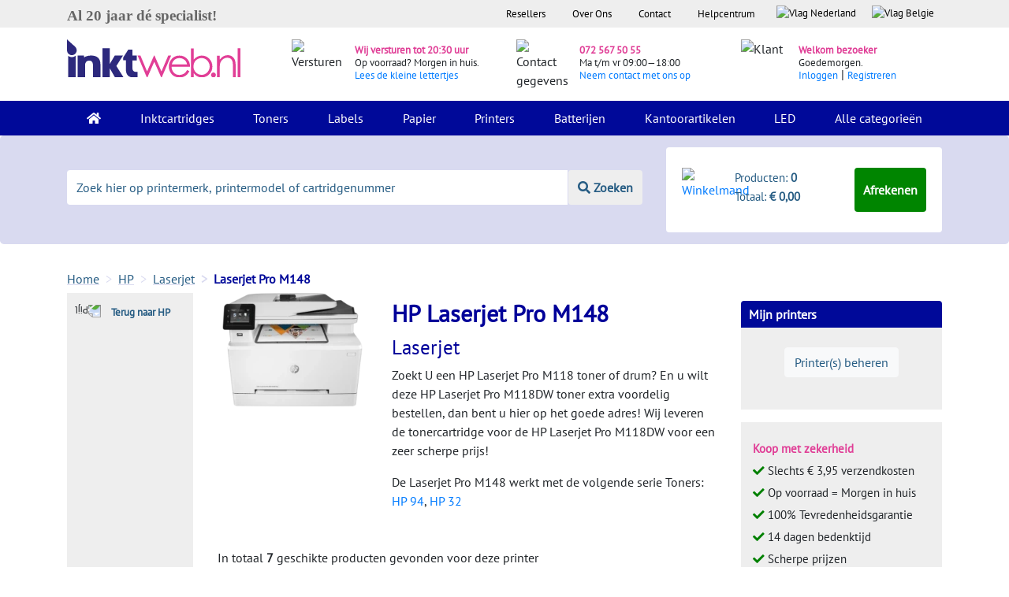

--- FILE ---
content_type: text/html; charset=utf-8
request_url: https://www.google.com/recaptcha/api2/anchor?ar=1&k=6LdAIUMUAAAAAKIejFuKGOJAqOJsW0Go8Hy0J2zq&co=aHR0cHM6Ly93d3cuaW5rdHdlYi5ubDo0NDM.&hl=en&v=9TiwnJFHeuIw_s0wSd3fiKfN&size=normal&anchor-ms=20000&execute-ms=30000&cb=rq2so5597i0
body_size: 48698
content:
<!DOCTYPE HTML><html dir="ltr" lang="en"><head><meta http-equiv="Content-Type" content="text/html; charset=UTF-8">
<meta http-equiv="X-UA-Compatible" content="IE=edge">
<title>reCAPTCHA</title>
<style type="text/css">
/* cyrillic-ext */
@font-face {
  font-family: 'Roboto';
  font-style: normal;
  font-weight: 400;
  font-stretch: 100%;
  src: url(//fonts.gstatic.com/s/roboto/v48/KFO7CnqEu92Fr1ME7kSn66aGLdTylUAMa3GUBHMdazTgWw.woff2) format('woff2');
  unicode-range: U+0460-052F, U+1C80-1C8A, U+20B4, U+2DE0-2DFF, U+A640-A69F, U+FE2E-FE2F;
}
/* cyrillic */
@font-face {
  font-family: 'Roboto';
  font-style: normal;
  font-weight: 400;
  font-stretch: 100%;
  src: url(//fonts.gstatic.com/s/roboto/v48/KFO7CnqEu92Fr1ME7kSn66aGLdTylUAMa3iUBHMdazTgWw.woff2) format('woff2');
  unicode-range: U+0301, U+0400-045F, U+0490-0491, U+04B0-04B1, U+2116;
}
/* greek-ext */
@font-face {
  font-family: 'Roboto';
  font-style: normal;
  font-weight: 400;
  font-stretch: 100%;
  src: url(//fonts.gstatic.com/s/roboto/v48/KFO7CnqEu92Fr1ME7kSn66aGLdTylUAMa3CUBHMdazTgWw.woff2) format('woff2');
  unicode-range: U+1F00-1FFF;
}
/* greek */
@font-face {
  font-family: 'Roboto';
  font-style: normal;
  font-weight: 400;
  font-stretch: 100%;
  src: url(//fonts.gstatic.com/s/roboto/v48/KFO7CnqEu92Fr1ME7kSn66aGLdTylUAMa3-UBHMdazTgWw.woff2) format('woff2');
  unicode-range: U+0370-0377, U+037A-037F, U+0384-038A, U+038C, U+038E-03A1, U+03A3-03FF;
}
/* math */
@font-face {
  font-family: 'Roboto';
  font-style: normal;
  font-weight: 400;
  font-stretch: 100%;
  src: url(//fonts.gstatic.com/s/roboto/v48/KFO7CnqEu92Fr1ME7kSn66aGLdTylUAMawCUBHMdazTgWw.woff2) format('woff2');
  unicode-range: U+0302-0303, U+0305, U+0307-0308, U+0310, U+0312, U+0315, U+031A, U+0326-0327, U+032C, U+032F-0330, U+0332-0333, U+0338, U+033A, U+0346, U+034D, U+0391-03A1, U+03A3-03A9, U+03B1-03C9, U+03D1, U+03D5-03D6, U+03F0-03F1, U+03F4-03F5, U+2016-2017, U+2034-2038, U+203C, U+2040, U+2043, U+2047, U+2050, U+2057, U+205F, U+2070-2071, U+2074-208E, U+2090-209C, U+20D0-20DC, U+20E1, U+20E5-20EF, U+2100-2112, U+2114-2115, U+2117-2121, U+2123-214F, U+2190, U+2192, U+2194-21AE, U+21B0-21E5, U+21F1-21F2, U+21F4-2211, U+2213-2214, U+2216-22FF, U+2308-230B, U+2310, U+2319, U+231C-2321, U+2336-237A, U+237C, U+2395, U+239B-23B7, U+23D0, U+23DC-23E1, U+2474-2475, U+25AF, U+25B3, U+25B7, U+25BD, U+25C1, U+25CA, U+25CC, U+25FB, U+266D-266F, U+27C0-27FF, U+2900-2AFF, U+2B0E-2B11, U+2B30-2B4C, U+2BFE, U+3030, U+FF5B, U+FF5D, U+1D400-1D7FF, U+1EE00-1EEFF;
}
/* symbols */
@font-face {
  font-family: 'Roboto';
  font-style: normal;
  font-weight: 400;
  font-stretch: 100%;
  src: url(//fonts.gstatic.com/s/roboto/v48/KFO7CnqEu92Fr1ME7kSn66aGLdTylUAMaxKUBHMdazTgWw.woff2) format('woff2');
  unicode-range: U+0001-000C, U+000E-001F, U+007F-009F, U+20DD-20E0, U+20E2-20E4, U+2150-218F, U+2190, U+2192, U+2194-2199, U+21AF, U+21E6-21F0, U+21F3, U+2218-2219, U+2299, U+22C4-22C6, U+2300-243F, U+2440-244A, U+2460-24FF, U+25A0-27BF, U+2800-28FF, U+2921-2922, U+2981, U+29BF, U+29EB, U+2B00-2BFF, U+4DC0-4DFF, U+FFF9-FFFB, U+10140-1018E, U+10190-1019C, U+101A0, U+101D0-101FD, U+102E0-102FB, U+10E60-10E7E, U+1D2C0-1D2D3, U+1D2E0-1D37F, U+1F000-1F0FF, U+1F100-1F1AD, U+1F1E6-1F1FF, U+1F30D-1F30F, U+1F315, U+1F31C, U+1F31E, U+1F320-1F32C, U+1F336, U+1F378, U+1F37D, U+1F382, U+1F393-1F39F, U+1F3A7-1F3A8, U+1F3AC-1F3AF, U+1F3C2, U+1F3C4-1F3C6, U+1F3CA-1F3CE, U+1F3D4-1F3E0, U+1F3ED, U+1F3F1-1F3F3, U+1F3F5-1F3F7, U+1F408, U+1F415, U+1F41F, U+1F426, U+1F43F, U+1F441-1F442, U+1F444, U+1F446-1F449, U+1F44C-1F44E, U+1F453, U+1F46A, U+1F47D, U+1F4A3, U+1F4B0, U+1F4B3, U+1F4B9, U+1F4BB, U+1F4BF, U+1F4C8-1F4CB, U+1F4D6, U+1F4DA, U+1F4DF, U+1F4E3-1F4E6, U+1F4EA-1F4ED, U+1F4F7, U+1F4F9-1F4FB, U+1F4FD-1F4FE, U+1F503, U+1F507-1F50B, U+1F50D, U+1F512-1F513, U+1F53E-1F54A, U+1F54F-1F5FA, U+1F610, U+1F650-1F67F, U+1F687, U+1F68D, U+1F691, U+1F694, U+1F698, U+1F6AD, U+1F6B2, U+1F6B9-1F6BA, U+1F6BC, U+1F6C6-1F6CF, U+1F6D3-1F6D7, U+1F6E0-1F6EA, U+1F6F0-1F6F3, U+1F6F7-1F6FC, U+1F700-1F7FF, U+1F800-1F80B, U+1F810-1F847, U+1F850-1F859, U+1F860-1F887, U+1F890-1F8AD, U+1F8B0-1F8BB, U+1F8C0-1F8C1, U+1F900-1F90B, U+1F93B, U+1F946, U+1F984, U+1F996, U+1F9E9, U+1FA00-1FA6F, U+1FA70-1FA7C, U+1FA80-1FA89, U+1FA8F-1FAC6, U+1FACE-1FADC, U+1FADF-1FAE9, U+1FAF0-1FAF8, U+1FB00-1FBFF;
}
/* vietnamese */
@font-face {
  font-family: 'Roboto';
  font-style: normal;
  font-weight: 400;
  font-stretch: 100%;
  src: url(//fonts.gstatic.com/s/roboto/v48/KFO7CnqEu92Fr1ME7kSn66aGLdTylUAMa3OUBHMdazTgWw.woff2) format('woff2');
  unicode-range: U+0102-0103, U+0110-0111, U+0128-0129, U+0168-0169, U+01A0-01A1, U+01AF-01B0, U+0300-0301, U+0303-0304, U+0308-0309, U+0323, U+0329, U+1EA0-1EF9, U+20AB;
}
/* latin-ext */
@font-face {
  font-family: 'Roboto';
  font-style: normal;
  font-weight: 400;
  font-stretch: 100%;
  src: url(//fonts.gstatic.com/s/roboto/v48/KFO7CnqEu92Fr1ME7kSn66aGLdTylUAMa3KUBHMdazTgWw.woff2) format('woff2');
  unicode-range: U+0100-02BA, U+02BD-02C5, U+02C7-02CC, U+02CE-02D7, U+02DD-02FF, U+0304, U+0308, U+0329, U+1D00-1DBF, U+1E00-1E9F, U+1EF2-1EFF, U+2020, U+20A0-20AB, U+20AD-20C0, U+2113, U+2C60-2C7F, U+A720-A7FF;
}
/* latin */
@font-face {
  font-family: 'Roboto';
  font-style: normal;
  font-weight: 400;
  font-stretch: 100%;
  src: url(//fonts.gstatic.com/s/roboto/v48/KFO7CnqEu92Fr1ME7kSn66aGLdTylUAMa3yUBHMdazQ.woff2) format('woff2');
  unicode-range: U+0000-00FF, U+0131, U+0152-0153, U+02BB-02BC, U+02C6, U+02DA, U+02DC, U+0304, U+0308, U+0329, U+2000-206F, U+20AC, U+2122, U+2191, U+2193, U+2212, U+2215, U+FEFF, U+FFFD;
}
/* cyrillic-ext */
@font-face {
  font-family: 'Roboto';
  font-style: normal;
  font-weight: 500;
  font-stretch: 100%;
  src: url(//fonts.gstatic.com/s/roboto/v48/KFO7CnqEu92Fr1ME7kSn66aGLdTylUAMa3GUBHMdazTgWw.woff2) format('woff2');
  unicode-range: U+0460-052F, U+1C80-1C8A, U+20B4, U+2DE0-2DFF, U+A640-A69F, U+FE2E-FE2F;
}
/* cyrillic */
@font-face {
  font-family: 'Roboto';
  font-style: normal;
  font-weight: 500;
  font-stretch: 100%;
  src: url(//fonts.gstatic.com/s/roboto/v48/KFO7CnqEu92Fr1ME7kSn66aGLdTylUAMa3iUBHMdazTgWw.woff2) format('woff2');
  unicode-range: U+0301, U+0400-045F, U+0490-0491, U+04B0-04B1, U+2116;
}
/* greek-ext */
@font-face {
  font-family: 'Roboto';
  font-style: normal;
  font-weight: 500;
  font-stretch: 100%;
  src: url(//fonts.gstatic.com/s/roboto/v48/KFO7CnqEu92Fr1ME7kSn66aGLdTylUAMa3CUBHMdazTgWw.woff2) format('woff2');
  unicode-range: U+1F00-1FFF;
}
/* greek */
@font-face {
  font-family: 'Roboto';
  font-style: normal;
  font-weight: 500;
  font-stretch: 100%;
  src: url(//fonts.gstatic.com/s/roboto/v48/KFO7CnqEu92Fr1ME7kSn66aGLdTylUAMa3-UBHMdazTgWw.woff2) format('woff2');
  unicode-range: U+0370-0377, U+037A-037F, U+0384-038A, U+038C, U+038E-03A1, U+03A3-03FF;
}
/* math */
@font-face {
  font-family: 'Roboto';
  font-style: normal;
  font-weight: 500;
  font-stretch: 100%;
  src: url(//fonts.gstatic.com/s/roboto/v48/KFO7CnqEu92Fr1ME7kSn66aGLdTylUAMawCUBHMdazTgWw.woff2) format('woff2');
  unicode-range: U+0302-0303, U+0305, U+0307-0308, U+0310, U+0312, U+0315, U+031A, U+0326-0327, U+032C, U+032F-0330, U+0332-0333, U+0338, U+033A, U+0346, U+034D, U+0391-03A1, U+03A3-03A9, U+03B1-03C9, U+03D1, U+03D5-03D6, U+03F0-03F1, U+03F4-03F5, U+2016-2017, U+2034-2038, U+203C, U+2040, U+2043, U+2047, U+2050, U+2057, U+205F, U+2070-2071, U+2074-208E, U+2090-209C, U+20D0-20DC, U+20E1, U+20E5-20EF, U+2100-2112, U+2114-2115, U+2117-2121, U+2123-214F, U+2190, U+2192, U+2194-21AE, U+21B0-21E5, U+21F1-21F2, U+21F4-2211, U+2213-2214, U+2216-22FF, U+2308-230B, U+2310, U+2319, U+231C-2321, U+2336-237A, U+237C, U+2395, U+239B-23B7, U+23D0, U+23DC-23E1, U+2474-2475, U+25AF, U+25B3, U+25B7, U+25BD, U+25C1, U+25CA, U+25CC, U+25FB, U+266D-266F, U+27C0-27FF, U+2900-2AFF, U+2B0E-2B11, U+2B30-2B4C, U+2BFE, U+3030, U+FF5B, U+FF5D, U+1D400-1D7FF, U+1EE00-1EEFF;
}
/* symbols */
@font-face {
  font-family: 'Roboto';
  font-style: normal;
  font-weight: 500;
  font-stretch: 100%;
  src: url(//fonts.gstatic.com/s/roboto/v48/KFO7CnqEu92Fr1ME7kSn66aGLdTylUAMaxKUBHMdazTgWw.woff2) format('woff2');
  unicode-range: U+0001-000C, U+000E-001F, U+007F-009F, U+20DD-20E0, U+20E2-20E4, U+2150-218F, U+2190, U+2192, U+2194-2199, U+21AF, U+21E6-21F0, U+21F3, U+2218-2219, U+2299, U+22C4-22C6, U+2300-243F, U+2440-244A, U+2460-24FF, U+25A0-27BF, U+2800-28FF, U+2921-2922, U+2981, U+29BF, U+29EB, U+2B00-2BFF, U+4DC0-4DFF, U+FFF9-FFFB, U+10140-1018E, U+10190-1019C, U+101A0, U+101D0-101FD, U+102E0-102FB, U+10E60-10E7E, U+1D2C0-1D2D3, U+1D2E0-1D37F, U+1F000-1F0FF, U+1F100-1F1AD, U+1F1E6-1F1FF, U+1F30D-1F30F, U+1F315, U+1F31C, U+1F31E, U+1F320-1F32C, U+1F336, U+1F378, U+1F37D, U+1F382, U+1F393-1F39F, U+1F3A7-1F3A8, U+1F3AC-1F3AF, U+1F3C2, U+1F3C4-1F3C6, U+1F3CA-1F3CE, U+1F3D4-1F3E0, U+1F3ED, U+1F3F1-1F3F3, U+1F3F5-1F3F7, U+1F408, U+1F415, U+1F41F, U+1F426, U+1F43F, U+1F441-1F442, U+1F444, U+1F446-1F449, U+1F44C-1F44E, U+1F453, U+1F46A, U+1F47D, U+1F4A3, U+1F4B0, U+1F4B3, U+1F4B9, U+1F4BB, U+1F4BF, U+1F4C8-1F4CB, U+1F4D6, U+1F4DA, U+1F4DF, U+1F4E3-1F4E6, U+1F4EA-1F4ED, U+1F4F7, U+1F4F9-1F4FB, U+1F4FD-1F4FE, U+1F503, U+1F507-1F50B, U+1F50D, U+1F512-1F513, U+1F53E-1F54A, U+1F54F-1F5FA, U+1F610, U+1F650-1F67F, U+1F687, U+1F68D, U+1F691, U+1F694, U+1F698, U+1F6AD, U+1F6B2, U+1F6B9-1F6BA, U+1F6BC, U+1F6C6-1F6CF, U+1F6D3-1F6D7, U+1F6E0-1F6EA, U+1F6F0-1F6F3, U+1F6F7-1F6FC, U+1F700-1F7FF, U+1F800-1F80B, U+1F810-1F847, U+1F850-1F859, U+1F860-1F887, U+1F890-1F8AD, U+1F8B0-1F8BB, U+1F8C0-1F8C1, U+1F900-1F90B, U+1F93B, U+1F946, U+1F984, U+1F996, U+1F9E9, U+1FA00-1FA6F, U+1FA70-1FA7C, U+1FA80-1FA89, U+1FA8F-1FAC6, U+1FACE-1FADC, U+1FADF-1FAE9, U+1FAF0-1FAF8, U+1FB00-1FBFF;
}
/* vietnamese */
@font-face {
  font-family: 'Roboto';
  font-style: normal;
  font-weight: 500;
  font-stretch: 100%;
  src: url(//fonts.gstatic.com/s/roboto/v48/KFO7CnqEu92Fr1ME7kSn66aGLdTylUAMa3OUBHMdazTgWw.woff2) format('woff2');
  unicode-range: U+0102-0103, U+0110-0111, U+0128-0129, U+0168-0169, U+01A0-01A1, U+01AF-01B0, U+0300-0301, U+0303-0304, U+0308-0309, U+0323, U+0329, U+1EA0-1EF9, U+20AB;
}
/* latin-ext */
@font-face {
  font-family: 'Roboto';
  font-style: normal;
  font-weight: 500;
  font-stretch: 100%;
  src: url(//fonts.gstatic.com/s/roboto/v48/KFO7CnqEu92Fr1ME7kSn66aGLdTylUAMa3KUBHMdazTgWw.woff2) format('woff2');
  unicode-range: U+0100-02BA, U+02BD-02C5, U+02C7-02CC, U+02CE-02D7, U+02DD-02FF, U+0304, U+0308, U+0329, U+1D00-1DBF, U+1E00-1E9F, U+1EF2-1EFF, U+2020, U+20A0-20AB, U+20AD-20C0, U+2113, U+2C60-2C7F, U+A720-A7FF;
}
/* latin */
@font-face {
  font-family: 'Roboto';
  font-style: normal;
  font-weight: 500;
  font-stretch: 100%;
  src: url(//fonts.gstatic.com/s/roboto/v48/KFO7CnqEu92Fr1ME7kSn66aGLdTylUAMa3yUBHMdazQ.woff2) format('woff2');
  unicode-range: U+0000-00FF, U+0131, U+0152-0153, U+02BB-02BC, U+02C6, U+02DA, U+02DC, U+0304, U+0308, U+0329, U+2000-206F, U+20AC, U+2122, U+2191, U+2193, U+2212, U+2215, U+FEFF, U+FFFD;
}
/* cyrillic-ext */
@font-face {
  font-family: 'Roboto';
  font-style: normal;
  font-weight: 900;
  font-stretch: 100%;
  src: url(//fonts.gstatic.com/s/roboto/v48/KFO7CnqEu92Fr1ME7kSn66aGLdTylUAMa3GUBHMdazTgWw.woff2) format('woff2');
  unicode-range: U+0460-052F, U+1C80-1C8A, U+20B4, U+2DE0-2DFF, U+A640-A69F, U+FE2E-FE2F;
}
/* cyrillic */
@font-face {
  font-family: 'Roboto';
  font-style: normal;
  font-weight: 900;
  font-stretch: 100%;
  src: url(//fonts.gstatic.com/s/roboto/v48/KFO7CnqEu92Fr1ME7kSn66aGLdTylUAMa3iUBHMdazTgWw.woff2) format('woff2');
  unicode-range: U+0301, U+0400-045F, U+0490-0491, U+04B0-04B1, U+2116;
}
/* greek-ext */
@font-face {
  font-family: 'Roboto';
  font-style: normal;
  font-weight: 900;
  font-stretch: 100%;
  src: url(//fonts.gstatic.com/s/roboto/v48/KFO7CnqEu92Fr1ME7kSn66aGLdTylUAMa3CUBHMdazTgWw.woff2) format('woff2');
  unicode-range: U+1F00-1FFF;
}
/* greek */
@font-face {
  font-family: 'Roboto';
  font-style: normal;
  font-weight: 900;
  font-stretch: 100%;
  src: url(//fonts.gstatic.com/s/roboto/v48/KFO7CnqEu92Fr1ME7kSn66aGLdTylUAMa3-UBHMdazTgWw.woff2) format('woff2');
  unicode-range: U+0370-0377, U+037A-037F, U+0384-038A, U+038C, U+038E-03A1, U+03A3-03FF;
}
/* math */
@font-face {
  font-family: 'Roboto';
  font-style: normal;
  font-weight: 900;
  font-stretch: 100%;
  src: url(//fonts.gstatic.com/s/roboto/v48/KFO7CnqEu92Fr1ME7kSn66aGLdTylUAMawCUBHMdazTgWw.woff2) format('woff2');
  unicode-range: U+0302-0303, U+0305, U+0307-0308, U+0310, U+0312, U+0315, U+031A, U+0326-0327, U+032C, U+032F-0330, U+0332-0333, U+0338, U+033A, U+0346, U+034D, U+0391-03A1, U+03A3-03A9, U+03B1-03C9, U+03D1, U+03D5-03D6, U+03F0-03F1, U+03F4-03F5, U+2016-2017, U+2034-2038, U+203C, U+2040, U+2043, U+2047, U+2050, U+2057, U+205F, U+2070-2071, U+2074-208E, U+2090-209C, U+20D0-20DC, U+20E1, U+20E5-20EF, U+2100-2112, U+2114-2115, U+2117-2121, U+2123-214F, U+2190, U+2192, U+2194-21AE, U+21B0-21E5, U+21F1-21F2, U+21F4-2211, U+2213-2214, U+2216-22FF, U+2308-230B, U+2310, U+2319, U+231C-2321, U+2336-237A, U+237C, U+2395, U+239B-23B7, U+23D0, U+23DC-23E1, U+2474-2475, U+25AF, U+25B3, U+25B7, U+25BD, U+25C1, U+25CA, U+25CC, U+25FB, U+266D-266F, U+27C0-27FF, U+2900-2AFF, U+2B0E-2B11, U+2B30-2B4C, U+2BFE, U+3030, U+FF5B, U+FF5D, U+1D400-1D7FF, U+1EE00-1EEFF;
}
/* symbols */
@font-face {
  font-family: 'Roboto';
  font-style: normal;
  font-weight: 900;
  font-stretch: 100%;
  src: url(//fonts.gstatic.com/s/roboto/v48/KFO7CnqEu92Fr1ME7kSn66aGLdTylUAMaxKUBHMdazTgWw.woff2) format('woff2');
  unicode-range: U+0001-000C, U+000E-001F, U+007F-009F, U+20DD-20E0, U+20E2-20E4, U+2150-218F, U+2190, U+2192, U+2194-2199, U+21AF, U+21E6-21F0, U+21F3, U+2218-2219, U+2299, U+22C4-22C6, U+2300-243F, U+2440-244A, U+2460-24FF, U+25A0-27BF, U+2800-28FF, U+2921-2922, U+2981, U+29BF, U+29EB, U+2B00-2BFF, U+4DC0-4DFF, U+FFF9-FFFB, U+10140-1018E, U+10190-1019C, U+101A0, U+101D0-101FD, U+102E0-102FB, U+10E60-10E7E, U+1D2C0-1D2D3, U+1D2E0-1D37F, U+1F000-1F0FF, U+1F100-1F1AD, U+1F1E6-1F1FF, U+1F30D-1F30F, U+1F315, U+1F31C, U+1F31E, U+1F320-1F32C, U+1F336, U+1F378, U+1F37D, U+1F382, U+1F393-1F39F, U+1F3A7-1F3A8, U+1F3AC-1F3AF, U+1F3C2, U+1F3C4-1F3C6, U+1F3CA-1F3CE, U+1F3D4-1F3E0, U+1F3ED, U+1F3F1-1F3F3, U+1F3F5-1F3F7, U+1F408, U+1F415, U+1F41F, U+1F426, U+1F43F, U+1F441-1F442, U+1F444, U+1F446-1F449, U+1F44C-1F44E, U+1F453, U+1F46A, U+1F47D, U+1F4A3, U+1F4B0, U+1F4B3, U+1F4B9, U+1F4BB, U+1F4BF, U+1F4C8-1F4CB, U+1F4D6, U+1F4DA, U+1F4DF, U+1F4E3-1F4E6, U+1F4EA-1F4ED, U+1F4F7, U+1F4F9-1F4FB, U+1F4FD-1F4FE, U+1F503, U+1F507-1F50B, U+1F50D, U+1F512-1F513, U+1F53E-1F54A, U+1F54F-1F5FA, U+1F610, U+1F650-1F67F, U+1F687, U+1F68D, U+1F691, U+1F694, U+1F698, U+1F6AD, U+1F6B2, U+1F6B9-1F6BA, U+1F6BC, U+1F6C6-1F6CF, U+1F6D3-1F6D7, U+1F6E0-1F6EA, U+1F6F0-1F6F3, U+1F6F7-1F6FC, U+1F700-1F7FF, U+1F800-1F80B, U+1F810-1F847, U+1F850-1F859, U+1F860-1F887, U+1F890-1F8AD, U+1F8B0-1F8BB, U+1F8C0-1F8C1, U+1F900-1F90B, U+1F93B, U+1F946, U+1F984, U+1F996, U+1F9E9, U+1FA00-1FA6F, U+1FA70-1FA7C, U+1FA80-1FA89, U+1FA8F-1FAC6, U+1FACE-1FADC, U+1FADF-1FAE9, U+1FAF0-1FAF8, U+1FB00-1FBFF;
}
/* vietnamese */
@font-face {
  font-family: 'Roboto';
  font-style: normal;
  font-weight: 900;
  font-stretch: 100%;
  src: url(//fonts.gstatic.com/s/roboto/v48/KFO7CnqEu92Fr1ME7kSn66aGLdTylUAMa3OUBHMdazTgWw.woff2) format('woff2');
  unicode-range: U+0102-0103, U+0110-0111, U+0128-0129, U+0168-0169, U+01A0-01A1, U+01AF-01B0, U+0300-0301, U+0303-0304, U+0308-0309, U+0323, U+0329, U+1EA0-1EF9, U+20AB;
}
/* latin-ext */
@font-face {
  font-family: 'Roboto';
  font-style: normal;
  font-weight: 900;
  font-stretch: 100%;
  src: url(//fonts.gstatic.com/s/roboto/v48/KFO7CnqEu92Fr1ME7kSn66aGLdTylUAMa3KUBHMdazTgWw.woff2) format('woff2');
  unicode-range: U+0100-02BA, U+02BD-02C5, U+02C7-02CC, U+02CE-02D7, U+02DD-02FF, U+0304, U+0308, U+0329, U+1D00-1DBF, U+1E00-1E9F, U+1EF2-1EFF, U+2020, U+20A0-20AB, U+20AD-20C0, U+2113, U+2C60-2C7F, U+A720-A7FF;
}
/* latin */
@font-face {
  font-family: 'Roboto';
  font-style: normal;
  font-weight: 900;
  font-stretch: 100%;
  src: url(//fonts.gstatic.com/s/roboto/v48/KFO7CnqEu92Fr1ME7kSn66aGLdTylUAMa3yUBHMdazQ.woff2) format('woff2');
  unicode-range: U+0000-00FF, U+0131, U+0152-0153, U+02BB-02BC, U+02C6, U+02DA, U+02DC, U+0304, U+0308, U+0329, U+2000-206F, U+20AC, U+2122, U+2191, U+2193, U+2212, U+2215, U+FEFF, U+FFFD;
}

</style>
<link rel="stylesheet" type="text/css" href="https://www.gstatic.com/recaptcha/releases/9TiwnJFHeuIw_s0wSd3fiKfN/styles__ltr.css">
<script nonce="9LrfqzxmkOTEr--h-q5pWA" type="text/javascript">window['__recaptcha_api'] = 'https://www.google.com/recaptcha/api2/';</script>
<script type="text/javascript" src="https://www.gstatic.com/recaptcha/releases/9TiwnJFHeuIw_s0wSd3fiKfN/recaptcha__en.js" nonce="9LrfqzxmkOTEr--h-q5pWA">
      
    </script></head>
<body><div id="rc-anchor-alert" class="rc-anchor-alert"></div>
<input type="hidden" id="recaptcha-token" value="[base64]">
<script type="text/javascript" nonce="9LrfqzxmkOTEr--h-q5pWA">
      recaptcha.anchor.Main.init("[\x22ainput\x22,[\x22bgdata\x22,\x22\x22,\[base64]/[base64]/UltIKytdPWE6KGE8MjA0OD9SW0grK109YT4+NnwxOTI6KChhJjY0NTEyKT09NTUyOTYmJnErMTxoLmxlbmd0aCYmKGguY2hhckNvZGVBdChxKzEpJjY0NTEyKT09NTYzMjA/[base64]/MjU1OlI/[base64]/[base64]/[base64]/[base64]/[base64]/[base64]/[base64]/[base64]/[base64]/[base64]\x22,\[base64]\\u003d\x22,\x22SsOZM8Oow6vDosOxJcOpw44bIMOTwrkAwohowo3CvMKpNsKVwonDj8KABsObw5/Dt8O2w4fDukHDpTdqw4NwNcKPwrnCtMKRbMKaw73Du8OyHjYgw6/DucODF8KndcKwwqwDQsONBMKew7BAbcKWaTBBwpbCr8O/[base64]/DqMKrwpXCkcOlPhLCvMKDw5XDtGYFwoTCi2HDn8Oma8KHwrLChMKqZz/DumnCucKyAcKcwrzCqF14w6LCs8Obw7NrD8KBJV/CusKBVUN7w7PChAZIfMOwwoFWbMKOw6ZYwqk9w5YSwr8dasKvw4DCksKPwrrDusK1ME3DikzDjUHCvD9RwqDCgSk6acK0w7F6bcKUDT8pPz5SBMONwpjDmsK2w4XCpcKwWsOjFX0xCMKseHs3woXDnsOcw6bCqsOnw7w/w6BfJsO8wr3DjgnDrncQw7F0w5dRwqvCsW8eAUdBwp5Vw57CkcKEZW8maMO2w486BGB8wpVhw5UrCUk2wrjCtE/Dp2wQV8KGSBfCqsO1D1BiPnzDucOKwqvCmTAUXsOuw5DCtzFqC0nDqyvDoW8rwp1TMsKRw6nCv8KLCRkIw5LCowLCpAN0wrYbw4LCul4qfhchwobCgMK4CMKCEjfCvkTDjsKowpbDpn5LdcK+dXzDtT7CqcO9wp5KWD/[base64]/[base64]/w7Viw5bDpsOqYMOhw4bDvcOzdSRzwr4bw5QjQcO/K0hBwrF4wrPCi8O+JCZha8OPwr3CicOswobCuzp4K8OFDcKkcSVgTXTCm1FFw4XDncOHwo/[base64]/DuB3DlMKSSyLCuMK9w73CkcOCeMODUsObPcOcbSnDqMKQZEoswrFzNMOQw44Gw5TCrMKAOBoGwoA0WMO4VMKxF2XDrXbCvcOyeMOIbMKsZMKYYCJ/w6J1w5gqw75BIcO/w7PClR7ChcKXwoXDjMKkwrTCrsOfwrbDrcOvwqzDnRtKDSh2ScO9wqNQSyvDnnrDv3HCuMKbT8O7wr8qYsOyP8KpZcONZXtydsOQNmtnbz/CmjrCpBllMMO5w4/DtcOzw5sXH2jDvlc7wq3DnBjCqVxPwo7Dl8KcQirDjRDCjMOWczDDoGHDrcKyOMOvW8Otw4vDmMK0w4gEw6/Cr8OCaS/CtybCiEbCkkM7w7rDuldbdE9UDMOlOsOqw77DuMOaQcOlwplDd8KpwqfDhsOVwpTDvsK0w4TCtS/[base64]/wp7ClsKkQMOxCcOlwpdsUcOAO1IqQsOkw5PCl8KrwoRBw6M9alzCnnfDgMKgw6bDicO/BSJXVEw6Pn3DqEjCihzDsgR2wpvCoF/ClBDCkMKgw6UUwrk6EWoeOMO6w5jClAwOwrLDvzUbw6TDoH4hw5tVwoN9w45dw6DDv8OxfcOBwqlKOlVfw6XCnyDCj8KAZkxtwrPCuywBFcKiHgc9R0gDYMKKwo/CvcOMIMKOwqXDnULDgx7CjHVww53CuX/DizPDpsODIGklwqXDgDvDlCLCr8O2Ty0/ScK1w7FcLhTDkMKOwofCrsK8SsOBwrkfSwURbSLCnyLCmsOEG8K6WVnCmEp6WcKBwpNJw6lLwqTCosK0w43CgcKeXMO/[base64]/DtRPDt3PCvTnCjnHCkjfChMO8wqcfw4paw5vCkEFJwrx/wpHCp3jCqcK7w5jDnsKrRsOdwqF/KkRzwrjCs8KJw4ARw7zClMKWEQbDiyLDhnjCjsOaU8Ojw4M2w7BCwogqw6Azw4YRw5jDvsKsbsOZwrbDg8KnFMKvSsKmFMKhC8Oiw4bCv3IVw4A1woZ9wrHDpiDDiXvCtzLDp0LDnjvCpDowfUYswqPCoBTDrcKmDDE/GA3Dt8O6WSLDqSDDpjvCk8Kuw6DDucK6BWPCkDEnwpw8w6NJwo1RwqJVZcKwDBd2Jg/CosK0w7gkw4E0JsKTwop6w7jDoijCisKjbMKKw6TCn8KrI8KrwpTCu8KMZ8OWZsOVw53Dn8OPwoYdw5cOwqXDgX0gwonCnArDtMKNwqNnw5XCisOubn/DpsONNQnDv1nCjsKkPXTChsONw4XDkFtrw6tfw7MFF8KBPgh3ZANHw7xXwrPCq1kDbcKSGsKbW8Kow5bCmMKPWVvCisOtKsKyFcK9w6IJw49Iw6/ChsK/w6h5wrjDqMKowqIjwpbDpXLCqBIvw4ZpwqVKwrfDinEHGMOIw7vDu8O7ckUNQ8KGw7Z6w5/CjHw6wrrDuMOhwrnCmMKuwrHCpMKoHcKqwqJFwrgswq1Dw7vCljgLw4fCqAfDtX7DgzBNZ8Oyw4JNw4IvU8OewoDDlsK+SS/CgAwubSTCjsOZYMOmwoPCigTCgSdJS8KPw68+w4MQHXcywpbDhcK4WcOyasK2wpxPwr/Dn0vDrMOkey3DpR7Dt8ONw7tnYB/[base64]/Dlx7Ci8O3cl7Dr8OewpfDosKdwqnDrMKxOxnCiEHDhMOTw6jCi8O8acKpw7bDsGoXDh09HMOGalRaMcOAAsO7JBp1w4zCh8OCMcOTQxxjwq/Dlk5Tw54mXsOvwoLCvVhyw4Y0UsOyw6PCmcKSwo/CisKzFMObSDJkUjHDmsOuwrlIwrNSEwAXw4PCtyPDjMKMw7nClsOGwp7Cn8OGwokGdMKBeCXDqlPDvMO6wrd6F8KufkTCjA/CmcKNw6jDh8KrZRXCscKXCxvCqHszecOVw7DDkMKHw5dTMUFEN1XCrMKmwrswB8ONREvDoMK7M3LCo8KmwqJ+csK0QMKcfcKLesKJwrVCwovDpjEGwqRiw4PDkQ1mwq3CsGQuwqfDrXhiC8OQwqtYwqXDk1LChHgSwr7DlMK/[base64]/IsOjw7jDqXnCl8O4w4YASsOQY20eJcOxw6fCl8Otw7rCmUISw451wo/DhUQRMRRVw5rCmyjCg2xOcTIobhx6w7bDjih6ARNxdMKNw44Zw4jDkcO/aMOmwo5mO8KCEMKALQN+w7fDpyzDtcK5wrvCr3TDpEnDkzAPVSwtfisPV8Kowpp2wrpwFhBTw5TCohtBw5/[base64]/Cg3oOZz5QBUQ6w7jDjDpcZg7Ciyt4w7XDj8Kkw7A7OMOJwqzDn2QBAcKSHh/CtFXCmVg5wrvCksO9bhx+w5TDjzDCvsOUYsKCw5QKwrA5w70rasOSOsKPw7/[base64]/CnDXCn2bCi1DCqBp+fMOPAl5XIMKBwqXDqiI7w7DCgTHDpMKJDsKRMFnDscKYwrnCvAHCkjx9wo/CnT5SVUVtw7xmMMORRcOlw6zCsj3Dn0jCjcOOc8KgLVlWQj9VwrzCp8KfwrTCk0BBRDrDlhghLMOMdxtXbBnDi1nDtCMMwqATwosoRMKOwrZxw5A7wrBnbsOiUmFvJQ/[base64]/wogFFsKnwoQwwr/CtcK6eD1Ywr8Dw5p6wqM+w6vDv8KQfcKTwqJbSy7ClGMDw44/VT8cwqsgwqDDicK6wojDrcKjw4oxwrJlSkHDqMKEwqbDjELCp8OuT8KTw6bCmcKxVMKZCMOzXSTDosKqWHXDmcKcP8O5bEPCj8OZasO6w7p+c8Ksw7/CoSJrwps6MR09wp7Dqj3DpcOGwrPDpsK+ERgsw4zDrsOCw5PCgHnCuGt0w69zV8OLMsONwq/[base64]/DuMKJHXQNczg8PwPDhsOXYMOZw5V2E8K9w5xoAXvCsAnCsHHDkDrCrMO9SQzDvcOEQ8K8w6IgZsKTIRHClsK8NS9lRcKhO3NYw4tyBMK/[base64]/DnRMqMlcjUBPCjBfDkx4SwoIkHWPCjDnDo317OsOUw7/CnGfChMOOWypxw6V4XUB1w7nDssK7wrx+w4EbwqUcw7zDkSwNcArCglM5NcKoF8KbwpnDmjjCkRLCrT47XMK4w7l/KT3ClsKEw4LCvTDDk8Oyw6vDmUtRDzzDhjDDt8KFwptMw6/CgXBxwrLDilEZw6nDlnluM8KFTsO/IcKAw41aw7jDvMOdEGjDigvDsWHCn07DkW3Dm3rCkRfCqcO7JMKzEMKiMsK4BnDCi3dmworCvGF1CH0/cwrClnjDtRfCp8KAF3N0wrgvwrIZw6/Cv8OrXEJLw7rCpcKAw6HDqMKRw6/CjsObb1nCtQc8MMOLwq3DlE8nwop/[base64]/DoMKOw75hC8KoLMOhwrIZwrp/w7wCwqh6wobDkcO5w4XCjXR8ScKSFMKiw4F/woPCjMK4woJEQXkDw4PDp1tRWi/Cql4pC8Ksw445wrbCpxpqwqDDogjDmMOcwo/DkcKTw77CpcKTwqxxR8K7DQrChMOtM8K/VcKCwpw3wpPDvEozwrjDqkNzw4XClEJ8YRfDmFrDsMKHwojDpsKow5AbI3Jbw5HCp8OgfcORw4tswoHCnMOVw7TDssKrasOYw6PCm0Ygw7UrXhZjw5IsXcOcRDdRw7ALwr/DrWMjw7/DmsKSJw59XzvDlHHCj8OMw6vClMKhwpoRHFRuwobDpAPCr8KuQ2lSwqPCnsOxw5s8KFYww4zDgETCocKewokzZsKbW8ORwr7DmSnDqsKawph2wq8TOcO8w70UF8K3w5jCgMK4woPDqFvDm8KAwqdRwqxQw51OdMObw5tFwrDClTlnDFvCocOVw5Y5UzQRw4TDuy/CmsK+woYlw73DqWvDlQB5UljDl1HDm0MpM0bDnS3Cl8K6wpnCjMKXw4MRRsOlX8Ouw43DlXrCtG/[base64]/DoMKxwodXF8KIf2Jowr/CpsKlHsKfTEUvUsO/[base64]/DtkxROsOdCyYiwqnCosOFA8OARWgPVMKBwqMXw4PCm8Oyd8Kqf0fDgwjCksK5NsO2G8ODw5gWw53CtTM7TMOCw4c/wrxGwqZ3w6dUw74xwrzDpcO3BCrDkXUjew/[base64]/DoWnDksOtw7UBwq4OGQfDqAvCqcKFw40UwoLCn8KLwoLCoMKGAg46w4XDowBWeWHCi8KeTsOgHsK+w6NlWcK6JcKjwroLM1hJHxpnwovDomDCnkMCEsO0Z2/DksKqO0/CrMKgAcOgw4tcCUDCng11dzzDp0trwoV4wrjDoGlQw7MaIMK5aVM2BMOWw4oSwrQIVApWCcOSw5ZxaMKtYMKpVcOzaAXCksOnw6xHw4PDkMOZwrLDtsO+SAbDt8KbNcOkccKmXmXDsHrCr8Opw5XCvsKow7Zuwo/[base64]/w6DDkMO2Y8ORIMOfGFsvw7HDhsOcSFpdAcKBwq8uwofDsi7DtE/DsMKSwpZMKzIlXF4xwqVjw4caw4BJw5lpG30uLm3CiytiwoQnwq9Kw7rCmMKGw5nCoizCpcKfSx7DgmnChsOOwohMw5Q3BTjDm8KiXhEmVmg8UQ3DnUI3w6/[base64]/DssO8JsObOj3DllLCgEwzwr7Cj8OGwqAWBlUYL8KdMVLCucOMw7zDuXRyWMOIVQfDg01fwqXCtMKUaRLDj25dw5DCuBbCnSZ1GlfDjDE8GEUvCcKWwq/DvBjDlMKMcGQDwqhBwqHCvA8qA8KANCDDiSgXw4fCiU8WY8OFw4bDmwJvdDnCn8OFTCsnQALDukJ+wqFzw7hkYEdow6QjLsOoKMK9JQRNAEdzw6PDp8Kna2fDvHcmSnfCqyJUUcKCBMKZw4xybllow64Iw4/CmDrCmcK4wqhKfWTDhsOfDHDChyAXw5h0TSVoCxdpwoLDhsOXw5vCgMKJw6jDowLCmw1oJ8Knwq1rZsOMKVnCoThWwpvCu8OMwp7CmMOTwq/CkgLCpFvCqcOBwpspwrvCn8O1UkRvbsKEw7PDvHzDiyPCpR3CsMKFHzloIWkcaXZCw78vw4Z0wq3ChMO1wq9Hw4XCkmDCs2XDvjJtWMK/CiAMHMKOLcOuwoXDnsK7LlJcw7zCusK3w4kYwrTDm8OgVjvDpsKnWF3DiksUwo8wbsK8U3NEw4YAwpY5wrDDrgHCpApzwr/DhMKyw5RracOFwpbDqMKbwrXDpFXCjxtLdTfChsOoTisdwpd+wr1zw53DpyFdGcKLZnsfe3PDv8KQwrzDnGRXw4EwcR18LTp8w50IBTcew5Bww7gIVx1YwpPDtsKxw7XCisK3wrZlLsOCwo7CtsK8EDLDmlfDl8OKNsOAYsOPwrXDg8KudlxVQl3DjGcdEsO/[base64]/DrcKFw6sLYsKXX8OQw7J6w53ChX/CosK/[base64]/JMK7YSk/w6jCvcKdwpXChTE/w5/[base64]/[base64]/DocOzXglbwpvCiMOsJWPChMOhHcKPDcO7w6tkwqhHU8Ocw4zCr8OAYsOxAQ/CnEXDvMOHwqgUwqlww7xZw6bDr3HDn2vChTnCihbDqMOlW8Oxwo3Cr8Opwr/[base64]/DnsK7w4VVPH7DuBNHVRRkdDYhIsK9woHCi8OWDcOZYRBuNAPDs8KwNsO9CMOfwrFcQsKvwrFNNMKxwroLMgJSF3gbf3k0U8KhKFfCrkrDtQoNwr1Qwp/CksOoDU8xw6lLZMK/wr/CrMKbw7bClcOUw7fDiMKoGsOYwo8NwrDCt2LDvsKHVMO2UcK/UQPDqkRBw6QaUcODwqrDvnJdwqJEecKIJyDDlcOTwpFlwoPCikEUw4TChQBcwp/[base64]/CrcKnXQbDnVnClk84w7PDosKmw5NLAsKrw6PCh38YwqTCi8KiwqZUw4bDrng2OsKSRHvDjsKlZsO9w4QUw7wFJiDDqcK8Mx7Chjx7wr4wEMOhwqvDt37CqMKPw4QJw7XDuThpwpQJw5LCownDn1/[base64]/w6ZSwpU0wp/CmsKgHMKOw4JiwqnDikvDkx9mw5PChw3CpQzDp8OfE8OvdsOYLltJwpdkwr8uwpXDkg53VwoBwpRpJMK7An8Dw7HCt0JfBB3CicKzT8OfwpIcw4bDnMOGKMO4w5LDjsOJeR/[base64]/[base64]/DqMKsw6hGXMOFEHYywqE+wprDkcKkUnMJIhpAw4NFwo8twr7CqVDCrcKowq8nDMKkwqnCtBLCiwXDjsOXcE3DrUV9GjHDnsKEQCg7OyTDvsOEZhBkVMKgw6NHA8Omw77CpT7DrmFdw5B9O0JAw4gkWWHDpH/Cui3DgMOMw6XCnWkRH1bCo1Rpw43Cg8K2fmNYNGjDsjMvSMK0w5DCq2HCqw3CrcOBwqrDpR/CtE3DnsOOwrjDvsKcZ8OWwolWMUEuXD7CiH/CtkZ+w5bDqMOiYxk0PMKAwpbDqUvCgXNcwpDDljAgcMKuXkzCi3PDjcKHJ8KGeBXDocOyKsKbHcKKw7bDkgwPBBzDk2sYwppfwrrCtsK5HsK9CMKKMsOew6/Dp8OywpVlw6Yuw7DDokzCshkOc2RCw4YPw7XCvj9aWkQeTi9JwostS1cOFMO7wqnDmhDCvQUKDsOhw4pmw5JQwqnDvcK2wrwTNzTCtMK1Ek/ClEAQwqNxwqPCnMKqU8Kiw6prwobCtkVRL8Ouw4fCt1vDtEfDgsOHwogQwoduBAwfw7jDrsOnwqHCjicpw7XDvcK+w7RMZER4woPCvxjCv31qw6vDjATDrjRHw5LCnQLCknggw4XCoTfDvMOzN8ODacK1wrTDoD/[base64]/DjiEmURcEw7RzwroBPsOrV8KFHzzDq8KCeHbDkMOWHy/DosOJFwdwGTJSTcKPwpsvJ3ZtwoFxCgXDlGcvNntrXWcXWjnDrcOrwqTChcOqUsOJCnfCmg3Dl8K5WcKgw4XDuCkzLgs+w5zDhMOACUrDncKywo5HUcOGw4oYwrnCsUzCqcK/YiZvCzMoHMKMH2Iuw6XDkBTDjmfDn3HCkMKuwpjDjSlQDiQ1w7rCkW01w5smw7INPsO7SSTDtsKARcOmwolIScOZw4nCmcOsdBPCl8ODwrtew7vDp8OWHhk2JcKzwpLDqMKfwpY8JXlhCxFDwprCrcO/wqrDksOAdsOWKMKZwoLDj8O9C0xZwq0/w6BxUUh1w5rCqCHCrxZMbMO3w7ZGJ2cxwrvCvcOBKWDDsGMnfzN2FMKeYcKCwo/[base64]/DoMKfJzw4w5TCo3rDtMOCw5LDqMK2wo07w5jDosO9WgPDsXjDkV4Awq1wwrDDhTMfw43CvGTCjBtiwpHDsy4kbMO2w5jDgH3CgSNMwqEpwo/[base64]/WGzDoGPDtMKtQjh9wqZUXMKCVsKcwrRobsKTw5cowopzXGU6w4p+w4k0QcOGN1rCjSjDiA1tw6fDlcK1wp/CjMOjw6XCjAPCuUrDmMKFfMK1w6PCncKCMcKVw4DCtSRdwoUZK8KPw7sCwps8woTDrsKXL8K3wqBEwqwHWAfDhcObwrrDtDIuwp7Dm8K7O8KSwqoEwoTCi3LDi8K7w4XCoMKwByfDoCTDvMO4w6I6wojDvMKMwplTw5MYVH/DgGHCsUXDu8O0BsK1w6AHCRLCrMOpw7RSZDvDoMKKw6nDvAHCmsOlw7rCksOEe0pzUcKIKzLCtcO8w5A0HMKXw6xhwp0cwqHCtMOhVU/[base64]/[base64]/TsO+ZMO1wplKWVBlwqhkw59oTCYeEzTDrAFFCMKAUl0sUWYZw7JzJsOKw4DCpsOmBDMUw59jIcK4FsO8wqs/LHnCkmsrUcKmeD/Dm8OpGMORwqx7JMOuw6HDpz0Sw5Mfw7wmQsOVOgLCqsO7A8KvwpXDo8OJwoAUfnrCgnnDtTQ3wrYWw7jCl8KEWUfDscOPDE3CmsO/[base64]/CmsKAR8OdXMODQUcuM3XDgcOnZMOuw5zDqw/Dmkteem3DgT8XQE8+w5bDsRjDigbDjm3ChMO4wrfDjMOBMMOFCcKswqBrR25gfMOCw5PCo8OpXcO8LElXJsOKw75Ew7/Dqm5iw53DqcOIwpgOwrdyw7vCrjDChmzCqF/[base64]/wqMewrMYeGMXwofDt3NuwrbDslrDm8KnAMKLwr1EfMOaMsOgWcOzwoLDim9FwoXCgMKpwocuw5DDjcO3w6/CqljCrcOYw6s4FwLDhMOMZgJNJ8K/w6gVw5QoAQtgwoshwr9PAQHDhRcXEcKdD8KrYsKGwphHw4sPwpfDsWl1S0rDiFgfw550DihjEcKAw6zDtBETOWfCu1LClsOkEcOQw6/[base64]/Ct8K5w5PDj8KYw7nDjcKjWsOlw7jDnHQcGsK8asKlw71QwpDDrMOEUhvDrsOIPhjDqcOHTsOFIxhzw5vCnB7Dil/Ds8KTw5XDqsOmLWAkesO0wrpkRVdlwoTDtj0KSsKOw43CnMKwFUfDjRVnSz/DhwPDhMKLwqXCnSTClMKrw4fCr2nCpRzDsUsGHMK3BHktLHrDjy8GbnMAwpfCgMOeCjNIKSDCsMOgwr4vJw4yVlbCqMOmw57DoMKDw5HDsxPDmsKQwprDiVpBw5vDhsK/woDDtcKXC2bCn8K5wqFvw6cdwqfDmsO+w69Yw6p1bgxGFcOfEQ3DrjjCqMOoSMKiG8K/w5LDhsOMAMOyw7RkK8OwGWzDtiUow5wqSsO/ecKrdFBDw6YLZcKXEm/Dq8KEBgvDv8KEMMOkSU7CjUBqJH/DghHCvl8bHsKqVXRIw7DDnxPCusOUwq4Ew6dCwo/Dm8OMw51cbHDDl8OMwqjDhUDDisKwX8Kgw5TDjGLCsGrDn8Kow7fDjD1qMcO/PSnCgRvDr8Kzw7jCnhAfTXLDkkrDk8OpFMK/wrjDvDnCqW/CmR1ww5/CvsKuWEbCmDxqXRnCm8K6WsKOVUfDmT3CicKAc8K3RcORw47DnwYYw4zDksOqNBMqwoPDuhDDuzYNwod4w7HDnH8sYArDvS3DgQQocCHDpQ/DoQjCrwfDgVY7RilVDGnDlAQ1Cmc9w555asOCQXIHW2PDkkNkwqZPdsOWTsOXZV51b8Onwr7CoH9gbsKRc8OtaMKIw4EBw6QRw5TCjWIawrVOwqHDmwXCgMOiCFLCqyJZw7DCqMOfw5Bnw7dmw49GQMK9wplrw4LDiyXDs2k8JTlQwrDCgcKOZMOwJsO/WMOPw6TCh3fCq3rCvsOxJVZfdX3Dg2JOG8KsAyVuCcKxF8KiYkwGGxNaUMKgw5ghw4B0w63DrsKzPcOewps1w6zDmGZFw5NBV8K+woA7QGEvw44LY8OgwrxzIcKOwqbDucO6wqAZwqkUw5hxV2tHa8KIwpBlBcKYwoPCvMKhw7IPfcKRBx5WwpUlXsOkw6/CqAsHwqnDglpVwp8owrrDmMOQwp7CkMOxw7fDnmczw5vCkAZ2CBrCl8Ozw4EhE01ECmTClw3CmHNiwqx+wr3DtWMPwrHCgRTDulHCpsK8aAbDmGzDmxhiKRnCjMOzaFx1wqLCoH7CnUjDoH1nwoTCisKewr/[base64]/w4LDm8O/[base64]/[base64]/[base64]/Col5zWMOVw6XDncO5R8K/wpQGw5/CjMObe8OGwqvCiArDhMOaGUNoMydLwpDCgzvChMK4woRVw4TDl8KRwp/[base64]/CkQNaR8OFw5Z8w4PDs8KAfEwyXMOKF8OKwq3Dm8KYw6/CjcOxJQ7DkcOQAMKjwrXDq1bCgMKAHUZywqQXworDi8KJw40WPcKQR1fDrsK7w6rCpX3Do8ORUcOlw7ZRDhsKVwgoNjx5wrPDmMKtAmVpw6fDkBEAwp5NT8Kuw5zCsMKxw4vCt2Qxcj8/Lj1MGEZ9w4zDpS4oKcKLw50Lw5fCoDVTTsKQL8KpX8OfwoHCiMOeRUNCVBvDu2M2OsOxA2bCoQ4vwrDCrcO9bcK9w7HDhXXCocOzwot8wqltacKyw7vDj8Onw4JSw5zDk8OAwqPDgyXCkRTCjG3Cr8K5w5fDkRnCp8ORwq/CjcKQLlwiwrdIw5BANcOGdgzDi8KAdSjDrcOKEG/ClyjDocKBHsO4RHINwqzCmG8Yw48awpEwworCkizDtsK8OsO+w4c0bBsVJsOxZMO2E2bCoSNCw5MDP0hlw7HCn8K8TGbCrkDCs8KWLXTDmsOKNQxSGsOBw4/ChisAw73DvsOdwp3ChVU0CMObJTc1Si8/w7IXd1BxWsKMw7kVHy0wD2zDvcKSwqzCnMK2w4siIA0jworCmgHCth/[base64]/wrM4Oh5hKcO8ZFEiEG/Ck8KwIcKRwr7DmMO3w6LDqykaHcKZwprDnDNEHMOVw5laBHXCkiVHZUIWwq3DlsO1w5XDjE7Dq3JuIsKdRggawoLCsmNkwrTDvCfCrnNlwrHCrSgwODrDpntywojDol/Cu8KawqszVsOMwq5HHC/DpnjDhWZdIcKQw7UxGcOdMBNGMhYlBzjCozEZAMOaTsOVwpEjdXACwphhwpfChSYHAMKKesO3XnXDnnITYMO9wojCqsOkNMOFw7dSw6HDsgETNVNpJcOXPVTChcOPw7w+E8OCwo4jDF0dw5DDuMOpwqzCrcKZEMK1w4gEX8KZw7/DgD3CicK7OcKuw6g8w6HDthgkUhvCicKdN0hvB8O/[base64]/[base64]/Cm8Kjw4VSdQjDkcKbbMKCDsKIegdvBwAIKWnCu8Obw4nDohLDtsKHwrduf8OBwr5BCcKbTcODPMOTFlzDvxrCtMKzUE/CnMKtAmYDT8OmBidfD8OYFzzDvMKZw5YRw57ChMKRw6Zuw6kEw5LDvFnDqTvCscKAZMOxEi/ClsOPK03DpsOsLsOlwrNiw45gdjMDw5otZB/CncKYwonDkH9Yw7FobMKxYMO1N8Kow4wMGFZtw6XDvMKpGcKyw5nCk8OcbW8UecKSw5fCtMKKw73CuMO8CmDCo8OXw6jCsW/[base64]/ChMKkYsKSP2HDrmHCqD8xY8KwC8K/UQFBw7TDqQZIYcKMw79Mwp4KwpViwp4Sw4nDh8OySMKNdMOhSUoxwrAiw6k8w6bCj1p8AnnDngJkGmZBw79oFjIuw5h+YhDDg8OdEgofGE8yw6TCmB1SIMKrw6oIwobDrMOyEFVfw7TDmB1Jw5plRG7CpxF1KMOlwoxiw4nCvMORccOdEjzDoUVwwq/CucK0bl1uw4zCt3MVw6TCsVvCucKQwpNKF8OQwrEbR8KoN0rDjzdRwottw5YUwrLDkw/[base64]/ClcK6YMK4w7/[base64]/w7zDi0nCoMKNcsKbw4xFOsKdwpvCoEjCvELDicKQw6/CrgjCsMOqTcO+w6/CqGErE8Kzwpp7ScOBXyw0dcK3w7IIwqNFw6PDtUoHwpvDhX1LcyV/LMKzCy8dEgfCo11cYRZcJyIXZTrDuG/[base64]/ECTCsDTCucONw4nCqMK3wr3DrG/CrsOJwqHDoMOMwrDCs8OLH8KUXG8mMh3CrMO/w4fDrz5RWkJQIMKfAUUHw6zDkmPDmMKBwqTDl8O6wqHDuSfDmVwWw7PDl0XClVkLwrfClMObYcOKw4fDrcOpwpwywpdTwozCpnkWwpQBw4FWJsKWw6fDgMK/asK0wpDDkDLCncO+woXCjsKAd3bCtcOAw4cYwoVBw7EpwoQaw77DrFzCmsKEw53DmsKSw4HDgMOjw6hpwrvDrx7DlXFGwq7DizDDhsOmDBhnfgrDvRnCglYPG1F/[base64]/CrMKMDcO9w47DgcOKw7HCkWDCiDs2wq/[base64]/H8OPWMKyVh0dw7DCtwhOTycGWsOgw4Ulc8KNw7DCk0YBwo/[base64]/CmsOiPHTDp8OWaQoaw4h9wq5kwoB4wrUKPnNtw6fDtMOjw5vDi8KRw4hrWmJSwrAAdW/CncKlwo3CvcKFw78lw7cvXF4OA3QvfV8Kw6Vowr/DmsKEwoDCuCDDvMKaw4jDt1xtw71Cw5BUw7jDtj3DqcKhwrnCpcOuw5/DoiZgXMO5TsOEw6YKJMKXwojCiMOvHsO6F8KEwobCvSAUw4xTw6bCh8KeKcOvDjnCgMOcwpcRw73DhcOew6bDgX08w53DtMO/w4ALwpjCg1xEw5RyJ8Ojwp7DkMKXF0XDpMOIwqNDX8K1UcO4woLDjzHDuXsDwo/[base64]/Cqg/DhV0XwrHCn2fCnTjCql4sw6c/CVAHwovDqjTCvcOtw7LCpSbCkMKXU8OKF8OnwpEafDwkw79ww6knEDPCp3HCr37CjTfCqAXDvcKuKsOawogwwpTDtGjDs8KQwospwrfDqsOaP1ZrBsKaN8KMwp1ewp4Zw4Zla2XDvELDj8OuUV/CucO6chZAwqQ9NcK8w7YMw74hXG8Lw5rDuxPDuRvDn8OwH8OTLUrDghFMR8KYwqbDtMOLwqLDghdsOQzDjXbCnMOqw7/DvT7CvjrCj8KBGT/Dr23DsWPDuTrDgm7Cu8KDwrw2VcK5Y13Ct20zLBzCmcKew6UZwqoLQcOIwoF0wrbCi8Oaw4ABwprDksKkw4TCs33DkAkhw73ClSXCtCkkZ2I3flQNwr5yY8OdwoB6w4hmw4bCsRrDp2h6CRVlw53CpsORIRsKwq/Dl8KKwp/CgMOqL2/CtcKwbm/CkzPCmHbDicOmw6nCliZpwrwXTxBuNcKyDUzCnGMIXmjDgsK9w4nDvsKhZXzDvMOFw483CcKqw7bCv8OKwr3CqcKqUsO2w4pSw7Ugw6bCnMK4wqbCu8K1wpPDucKmwq3Cs309N03Ch8O6fMKNHRRLwoggw6LDh8KLw7/ClCnCmMOBw57Dgj9Ndm8XBnrCh2HDuMKEw6szwoI/N8KzwoTDhMOGw50ywqZswoQdw7Fywqp3VsOOKMKUHMOJVMKsw545PMOrSMKRwo3ClzHDlsO1U2/Co8OMw5t6wplGZExMfwLDqkNxwrrCicONQ10DwpXCvAfDqT49c8KLQWMlY388BsKwZ2NkJMKfBMODVFzDrcO4RVnDnMKQwrpIS2DCncK5wpLDtBTDikbDtG8Pw6rCo8K1DsODeMK4Y23Dk8OJW8OWwo7CmDLCiWBcwrDCksKSw5/Cl0vDpB7DlMO4GsKaPWJFLMK3w6XCg8Kcwr0Vw4fDucOgWsOaw6sqwqAlcC3DpcKvw4l7dwd3woB+ExjCqQ7CpAPChjF0w6M1csKQwrjDmj4Ywqd2HSPDoSjCt8OxGQtbw54JRsKFwpI3HsKxwpMVJ27Cvk/DqQV9wqvDk8Kbw6ggw4FFKAHDkcOOw5HDqgtswovCjzjCgcOgP1xlw51yN8ORw69pV8OHZ8KwaMKuwrfCpcKHwqwAJcK+w7oBDV/CswEQHFvCrwdBecOFQ8KwJHdow41BwrTCs8O6QcKnwo/Do8OOQ8KyQcO2XsOmwq7DsEPCvys9XkwkwpHCucOsLcO6wo/DmMKZAmlFF3xLPMOdbFfDhcODIWHCglouWsKIw6nCvMObw6MTJcKnFsOAw5ETw7U7VQHCjMOTw73Cm8KaYDY9w5Qpw6PCm8KaTMKrOsOuTMKKNsKUaVovwr0/eWk+LhLCsEd3w7zDkiFjwo1GOR52VcOuBMKywrwXG8KYEAB5wpcKacOhw70bNcOgw5N2wpwyOAHCtMO4wrhabMOnwq9JHsOyfyLDgHjCrEfDhx3CugfCgHluc8O6aMOhw40GAi8/GcKjwrXCtzMVeMK9w7pPLsK5KsOdwoMswqQow7QHw4HDsm/Cq8OlO8KxE8OzRn/DtMK3w6dcPG/Dk1xPw6Fsw4rDhV8ew4A5bA9mYkHChQQNC8KBDMKYw7VSb8OBw77CgsOowqk0FSTCjcK+w7LDicKSd8KnPQ5MLEMBwrVDw5cjw7pgwpzClQDDpsK7wqMxwqRQH8OdEynCtzRcwpjCqcOQwrXCkQPCs14ucMKIWMKsNMO5ZcKxCkrCmhkyKj0/e3rDiApWworCsMOxQMK5w5YNZcOHLsKKDcKfdW9sXDFgNivDqF0Nwr0ow6rDg1UofsKsw4/Cp8OIGMK4w5pqBEkBNMOAwo3CvDbDkinCrMOGZEgLwoY5wphlVcKCbRbCqsObw7DCgwnCn1l2w6/DsUXDhwbClQELwp/[base64]/[base64]/DtcOyF2jCsGnDqcKHT8KMQMODw44OYcOzCcKyU2LDhDRzAMKUwpnCsiINw4DDvsO5csOyfsKTHn13wohpwqdRwpEGZA8IYFLCkzLClsOMLhYfw5/Cm8Ohw7PCqhB5wpNqwrfCsk/DmjAgw5rCksOLBcK6CcKFw5Q3OcK3wp9Owp/CsMKgfTo8e8OrJcOmw4PDlSBiw5Quwq3Dq27DgHFdVcKnw5swwrErDXbDocO4FGbDmnROQMKLCkPDo3zCtCbDqAtKZMK/[base64]/DsMKyw4Rrw6xaa8K3w47Cm8KEw6XDrkvCt8KmADNqaVHDkMOiw7gEPSIwwoXDhl9qacKYw6tUbsKZWQ3CnR3Ck2rDskwWBR7DqsO0w7pmbcO5Hh7DuMKnH1lNwpPDtMKowqPDg23Dq35Jw40OWMKmfsOuHTcKwqPCrl7Dn8OfdT/DimVow7bDp8KewrdVPMOEUAXCpMKeTzPCkm0yBMOmfcKSw5HDqsK7S8OdO8OxECdEwqDCh8OOwpXDgcKOO3rDv8O5w5R6fcKbw6TCt8KRw5lXJy7Cj8KRLC8cTgfDvsOkw4vClMKcZkktW8OKAcOSw4MAwpg/R3HDtMONw6UIwojCnkbDtX7DuMKAT8KyUgI/[base64]/DocOeRjTDs8KOwonCo0/Cn8O6wrx2Hz7CsWbDpAEjwoQsd8OXWMOawrc5SUwfEcOKwpdee8Koah3DmSHCvhohUQc/[base64]/[base64]/DvirCjlMYw5LDngLCsQ1OwpbDoiA/w7wQcF8Tw5xFw6gKJQXDkErCvsK/w4DCkl3CmMKcA8O1CkRFEsKrH8OAwqHDnX/CgMOiBcKoNh7CtcOv\x22],null,[\x22conf\x22,null,\x226LdAIUMUAAAAAKIejFuKGOJAqOJsW0Go8Hy0J2zq\x22,0,null,null,null,0,[21,125,63,73,95,87,41,43,42,83,102,105,109,121],[-3059940,576],0,null,null,null,null,0,null,0,1,700,1,null,0,\x22CvYBEg8I8ajhFRgAOgZUOU5CNWISDwjmjuIVGAA6BlFCb29IYxIPCPeI5jcYADoGb2lsZURkEg8I8M3jFRgBOgZmSVZJaGISDwjiyqA3GAE6BmdMTkNIYxIPCN6/tzcYADoGZWF6dTZkEg8I2NKBMhgAOgZBcTc3dmYSDgi45ZQyGAE6BVFCT0QwEg8I0tuVNxgAOgZmZmFXQWUSDwiV2JQyGAA6BlBxNjBuZBIPCMXziDcYADoGYVhvaWFjEg8IjcqGMhgBOgZPd040dGYSDgiK/Yg3GAA6BU1mSUk0GhkIAxIVHRTwl+M3Dv++pQYZxJ0JGZzijAIZ\x22,0,0,null,null,1,null,0,1],\x22https://www.inktweb.nl:443\x22,null,[1,1,1],null,null,null,0,3600,[\x22https://www.google.com/intl/en/policies/privacy/\x22,\x22https://www.google.com/intl/en/policies/terms/\x22],\x229OaYiIDXObczH5R8N8Ivmeg7aIV2uADV+TmsdTYu9pg\\u003d\x22,0,0,null,1,1767943380818,0,0,[140,254],null,[249,55,251,240,192],\x22RC-qnw8_BFdrAY3kw\x22,null,null,null,null,null,\x220dAFcWeA5l_8hRvh4mB8P8EPapvKB8I00rzifBgnSNDn_AKZ9iWjTekqZwuWcxr78G8FQvGW8n6Ixj12GbMVxSNmSya5LestyxOw\x22,1768026180868]");
    </script></body></html>

--- FILE ---
content_type: text/css;charset=UTF-8
request_url: https://css.zohocdn.com/salesiq/RESOURCE_BUNDLES/embedfloat/css/float.uaK2D_1b9VNbBWFodWrPmFqul5NbkNGAjXnLq3Nwb44G0grAsMZAk1h8Q0sczRBU.css
body_size: 4775
content:
:root{--zsiqf-custom-bg-color:#06c;--zsiqf-cw-bg-color:var(--zsiqf-custom-bg-color);--zsiqf-tooltip-close-bg:#000;--zsiqf-intigator-bg-color:#ff3520;--zsiqf-mob-minimise-bg-color:rgba(0,0,0,.14);--zsiqf-progress-load-cont-bg:hsla(0,0%,90%,.3);--zsiqf-progress-load-bar-bg:hsla(0,0%,90%,.15);--zsiqf-primary-color:#fff;--zsiqf-primary-bg:#fff;--zsiqf-media-thumbnail-icon-bg:rgba(221,28,28,.05);--zsiqf-media-thumbnail-icon-color:#dd1c1c;--zsiqf-icon-color:#888;--zsiqf-float-close-height:55px;--zsiq-seasonal-float-image-position:0px;--zsiqf-custom-widget-images:url(/salesiq/RESOURCE_BUNDLES/embedfloat/ASSETS_V6/images/png/Industry_2x_Q5LR9s-2HBcXR_Gub5iwGqwnlLeEufbtkM7cx6t58Ww2C3GSzdmr77INlC9VIm91_.png) no-repeat}:root [seasonal-type=christmas]{--zsiq-seasonal-float-image-position:8px}[theme=lloyd]{--zsiqf-cw-bg-color:#2f2f2f;--zsiqf-primary-bg:#444}@font-face{font-display:swap;font-family:siq;font-style:normal;font-weight:400;src:url(/salesiq/RESOURCE_BUNDLES/embedfloat/ASSETS_V6/fonts/siq_OI-PzsXydw17goVOJ2c2in0Osuah_dj_rEg8S8qkbsL3nlENq5PxcUebIWFygw_r_.eot);src:url(/salesiq/RESOURCE_BUNDLES/embedfloat/ASSETS_V6/fonts/siq_OI-PzsXydw17goVOJ2c2in0Osuah_dj_rEg8S8qkbsL3nlENq5PxcUebIWFygw_r_.eot) format("embedded-opentype"),url(/salesiq/RESOURCE_BUNDLES/embedfloat/ASSETS_V6/fonts/siq_woVkgxwnerWFukYaiWxL3dGrvPm9B1i5mhoGDAP4gTeTSlxTWEXY93tAIiYbq1qY_.ttf) format("truetype"),url(/salesiq/RESOURCE_BUNDLES/embedfloat/ASSETS_V6/fonts/siq_35QpFBWJxzo3ufdUd_jA1u0ox2emkR9OUERkraZ-U_yu2GVtot3PAvRKRlwrI4T2_.woff) format("woff"),url(/salesiq/RESOURCE_BUNDLES/embedfloat/ASSETS_V6/fonts/siq_Q3XbwBCjYCxCn5ppyntAynE3bLmgDxlTZLjz-izf1D1b55MmIltgv5wv5MTB2K0I_.svg) format("svg")}[class*=siqico-]{align-items:center;display:inline-flex;justify-content:center}[class*=siqico-]:after,[class*=siqico-]:before{font-family:siq!important;speak:none;font-style:normal;font-variant:normal;font-weight:400;line-height:1;text-transform:none;-webkit-font-smoothing:antialiased;-moz-osx-font-smoothing:grayscale}.siqico-chat:before{content:"\e902"}.siqico-call:before{content:"\e900"}.siqico-close:before{content:"\e903"}.siqico-screenshare:before{content:"\e904"}.siqico-warning:before{content:"\e905"}[data-id=zsalesiq]{position:relative;z-index:2247483647!important}[data-id=zsalesiq],[data-id=zsalesiq] *{box-sizing:border-box}.zsiq-float{background:var(--zsiqf-custom-bg);border-radius:100%;bottom:10px;cursor:pointer;font-size:15px;height:var(--zsiqf-float-close-height);padding:3px;position:fixed;right:calc(10px + var(--zsiq-seasonal-float-image-position));width:var(--zsiqf-float-close-height)}.zsiq-float.zsiq-toggle .zsiq-widget-close{display:none}.zsiq_rtl{direction:rtl}.zsiq-float-tooltip{animation:zsiqcntanim 1s ease-in-out;background-color:#fff;border-radius:8px;bottom:0;box-shadow:0 0 20px 0 rgba(0,0,0,.25);height:60px;line-height:1.3;margin:auto;max-width:300px;min-width:200px;padding:10px 15px;position:absolute;right:calc(100% + 20px);top:0;white-space:nowrap}.zsiq-float-tooltip:before{background-color:inherit;bottom:0;box-shadow:-2px -2px 5px 0 rgba(0,0,0,.08);content:"";height:10px;margin:auto;position:absolute;right:-5px;top:0;transform:rotate(135deg);width:10px;z-index:1}.zsiq-float-tooltip:hover .zsiq-tultip-close{opacity:1}.zsiq-tooltip-lft:before{left:-5px;right:auto;transform:rotate(-45deg)}.zsiq-tultip-desc{font-size:13px}.zsiq-count-elem,.zsiq-tultip-close,.zsiq-widget-close{background-color:var(--zsiqf-tooltip-close-bg);border-radius:100%;color:var(--zsiqf-primary-color);font-size:14px;height:22px;left:-6px;line-height:22px;position:absolute;top:-6px;width:22px}.zsiq-widget-close{height:20px;left:calc(var(--zsiqf-float-close-height) - 15px);top:-5px;width:20px}.zsiq-tultip-close{left:-10px;opacity:0;top:-10px}.zsiq-count-elem{background-color:var(--zsiqf-intigator-bg-color);border-radius:22px;min-width:22px;padding:0 5px;width:auto}.zsiq-count-elem.zsiq-indicator-anim:after{animation:indicator-anim .8s linear infinite;background-color:var(--zsiqf-intigator-bg-color);border-radius:100%;content:"";height:100%;position:absolute;width:100%;z-index:-1}.zsiq-chat-icn,.zsiq-close-icn{color:var(--zsiqf-primary-color);height:100%;left:0;position:absolute;top:0;transition:.25s linear;width:100%}.zsiq-chat-icn:focus-visible,.zsiq-close-icn:focus-visible{border-radius:100%;content:"";height:100%;outline:2px solid var(--zsiqf-custom-bg-color);outline-offset:1px;position:absolute;transition:none;width:100%}.zsiq-chat-icn{font-size:25px;opacity:1;transform:scale(1)}.zsiq-close-icn{font-size:23px;opacity:0;transform:rotate(-25deg)}.icon-rotate{animation:rotate-anim .4s linear forwards}@keyframes rotate-anim{0%{opacity:0;transform:rotate(-25deg)}to{opacity:1;transform:rotate(0)}}@keyframes rotate-anim1{0%{opacity:0;transform:rotate(25deg)}to{opacity:1;transform:rotate(0)}}.close-backward,.close-forward{animation:rotate-anim .4s linear forwards}.chat-backward,.chat-forward{animation:rotate-anim1 .4s linear forwards}[theme=lloyd] .zsiq-toggle{--zsiqf-custom-bg-color:#2f2f2f}.zsiq-toggle .zsiq-float-tooltip{display:none}.zsiq-toggle:not(.zsiq-minview) .zsiq-chat-icn{opacity:0;transform:scale(0)}.zsiq-toggle:not(.zsiq-minview) .zsiq-close-icn{background:none;background-color:var(--zsiqf-cw-bg-color);border-radius:100%;opacity:1;transform:rotate(0)}.chat-iframe-wrap{bottom:calc(var(--zsiqf-float-close-height) + 20px);height:calc(100% - 100px);max-height:calc(100% - 80px);min-height:540px!important;opacity:0;position:fixed;right:5px;transform:translateY(15px);transform:scale(0);transform-origin:bottom right;transition:width .4s cubic-bezier(.25,.1,.17,1.01),max-height .4s cubic-bezier(.25,.1,.26,.99),transform .4s cubic-bezier(0,1.18,.99,.98),opacity .2s cubic-bezier(0,0,.58,1.05);visibility:hidden;width:400px;z-index:1}.chat-iframe-wrap iframe{border:none;border-radius:18px;height:100%;width:100%}.chat-iframe-open{opacity:1;transform:scale(1);visibility:visible}.zsiq-custom-stickercont{background-color:transparent;bottom:0;height:auto;max-height:300px;max-width:300px;padding:0;position:fixed;right:0;width:auto}.seasonal-float-img:has(~.zsiq-custom-stickercont){display:none}.grayscl{filter:grayscale(1)}.zsiq-medium-size{max-height:780px!important}.zsiq-large-size{max-height:880px!important}.zsiq-chat-minview{height:250px;min-height:100px!important}@media only screen and (max-height:1024px){.zsiq-medium-size{max-height:70%!important}.zsiq-large-size{max-height:85%!important}}[position*=left] .zsiq-float{left:calc(10px + var(--zsiq-seasonal-float-image-position));right:auto}[position*=left] .zsiq-float-tooltip{left:calc(100% + 20px)}[position*=left] .zsiq-float-tooltip:before{left:-5px;right:auto;transform:rotate(315deg)}[position*=left] .zsiq-count-elem,[position*=left] .zsiq-tultip-close{left:auto;right:-6px}[position*=left] .chat-iframe-wrap{left:5px;right:auto;transform-origin:bottom left}[position=left] .zsiq-float:not(.zsiq-toggle),[position=right] .zsiq-float:not(.zsiq-toggle){bottom:50%}[position=left-top] .zsiq-float:not(.zsiq-toggle),[position=right-top] .zsiq-float:not(.zsiq-toggle){bottom:auto;top:50px}[position=left-middle] .zsiq-float:not(.zsiq-toggle),[position=right-middle] .zsiq-float:not(.zsiq-toggle){bottom:auto;top:50%}[position=middle-bottom] .zsiq-float:not(.zsiq-toggle){right:calc(50% - 105px)}.siqcw-exp-window{max-height:850px!important;max-width:100%!important;width:700px!important}.attach-preview{bottom:0!important;height:100%!important;max-height:100%!important;max-width:100%!important;right:0!important;width:100%!important}[position*=left] .attach-preview{left:0!important}[dragpos=left].attach-preview{left:10px!important}.zsiq_prv_main{background:rgba(0,0,0,.35);font-family:inherit;height:100%;left:0;position:fixed;top:0;width:100%;z-index:1111111111111111!important}.zsiq_prv_main .siqico-close,.zsiq_prv_main .siqico-larrow{background-color:#f3f3f3;border-radius:26px;cursor:pointer;font-size:18px;height:26px;line-height:normal;position:absolute;right:20px;text-align:center;top:20px;width:26px}.zsiq_prv_main .siqico-larrow{border:1px solid #d6d6d6;left:20px}.zsiq-cal-turtrp{align-items:center;background-color:rgba(0,0,0,.7);display:flex;justify-content:center}.zsiq-cal-hnt-cont{background-color:#fff;border-radius:18px;box-shadow:0 4px 6px 0 rgba(0,0,0,.15);color:#121212;font-size:15px;max-width:600px;padding:30px;position:relative;text-align:center;top:0}.zsiq-media-title{font-size:20px;margin-top:10px}.zsiq-media-sub-title{color:#444;font-size:15px;margin:20px 0 8px;text-align:left}.zsiq-media-desc{margin:0;padding-left:14px}.zsiq-media-desc li{margin-top:10px;text-align:left}.zsiq-cal-hnt-cont .zsiq-media-close{align-items:center;background-color:hsla(0,0%,80%,.81);border-radius:100%;display:flex;font-size:16px;height:30px;justify-content:center;position:absolute;right:15px;top:15px;width:30px}.zsiq-cal-hnt-cont .zsiq-media-close:hover{background-color:#888}.zsiq-media-thumbnail{background-color:var(--zsiqf-media-thumbnail-icon-bg);border-radius:100%;color:var(--zsiqf-media-thumbnail-icon-color);height:56px;margin:auto;width:56px}.zsiq-media-footer{align-items:center;display:flex;justify-content:flex-end;margin-top:30px}.zsiq-cal-hnt-cont [class*=siqcw-]{background-color:#008fff;border-radius:19px;color:#fff;cursor:pointer;font-size:14px;height:38px;line-height:38px;margin:0;max-width:250px;padding:0 15px;text-align:center}.zsiq-cal-hnt-cont .siqcw-wbtn{background-color:#fff;border:1px solid #aaa;color:#121212;margin-right:15px}.zsiq-signature-chat .zsiq-float{display:none!important}.zsiq-signature-chat .chat-iframe-wrap:not(.attach-preview,.mobile){bottom:0!important;left:68vh!important;margin:auto;right:0!important;top:0!important;transform:scale(.9);transform-origin:center}.zsiq-signature-chat .chat-iframe-wrap:not(.attach-preview,.mobile).zsiq-medium-size{height:75%!important;max-height:700px!important}.zsiq-signature-chat .chat-iframe-wrap:not(.attach-preview,.mobile).zsiq-large-size{height:87%!important;max-height:800px!important}.zsiq-signature-chat .chat-iframe-wrap:not(.attach-preview,.mobile).mobile{left:0!important}.zsiq-signature-chat .seasonal-float-img{display:none!important}.fullview_embed [data-id=zsalesiq].zsiq-signature-chat .chat-iframe-wrap{height:100%!important;left:0!important;max-height:100%!important;top:0!important;transform:scale(1)!important;width:100%!important}body.zsiq-signature-chat.chat-iframe-wrap{transform:scale(.6);transform-origin:center}@media only screen and (min-width:555px) and (max-width:1100px){[signature_bg]:not([signaturepreview]) .siqsig_leftnav{display:none!important}[signature_bg]:not([signaturepreview]) .chat-iframe-wrap{bottom:0!important;left:0!important;margin:auto!important;position:fixed!important;right:0!important;top:0!important}}@media only screen and (max-width:554px){[signature_bg]:not([signaturepreview]) .chat-iframe-wrap:not(.mobile){height:100%!important;left:0!important;max-height:100%!important;transform:scale(1)}}.zsiq-progress-load{border-radius:3px;overflow:hidden;position:relative}.zsiq-progress-load:before{background-color:var(--zsiqf-progress-load-cont-bg);content:"";height:100%;left:0;opacity:.7;position:absolute;top:0;width:100%;z-index:1}.zsiq-progress-load:after{animation:move-forward .8s ease-in-out;animation:move-forward .9s ease-in-out infinite;background-color:var(--zsiqf-progress-load-bar-bg);border-radius:100%;content:"";filter:blur(8px);height:100%;left:0;opacity:1;position:absolute;width:50%;z-index:2}.zsiq-load-circle{border-radius:100%;height:36px;margin:0 15px;width:36px}.zsiq-load-desc,.zsiq-load-title{height:10px;width:80%}.zsiq-load-desc{width:65%}.zsiq-circle-load{animation:circle-load .6s linear infinite;border:3px solid hsla(0,0%,58%,.3);border-radius:100%;border-top-color:#939393;font-size:24px;height:1.3em;width:1.3em}.chat-loader-cont{background-color:var(--zsiqf-primary-bg);border-radius:18px;bottom:-5px;box-shadow:0 1px 5px 0 rgba(0,0,0,.2);display:flex;flex-direction:column;height:calc(100% - 10px);margin:10px;overflow:hidden;position:absolute;right:-5px;width:calc(100% - 10px);z-index:1}.chat-loader-hdr{align-items:center;background-color:var(--zsiqf-cw-bg-color);display:flex;flex-shrink:0;height:60px;position:relative}.chat-loader-sec{padding:20px}.chat-loader-ftr{background-color:var(--zsiqf-primary-bg);box-shadow:0 4px 9.6px 1.4px var(--zsiqf-mob-minimise-bg-color);flex-grow:0;height:60px;overflow:hidden;position:relative}.bot-preview{bottom:0!important;height:100%!important;max-height:100%!important;right:0!important}[type=slider].zsiq-float:not(.zsiq-custom-stickercont):before{background:var(--zsiqf-custom-bg);border-radius:100%;content:"";inset:0;position:absolute}[type=slider] .zsiq-float-tooltip{animation:none;padding-right:40px;transform:skewX(-10deg) translateX(23%);z-index:-1}[type=slider] .zsiq-float-tooltip *{transform:skewX(10deg)}[type=slider] .zsiq-float-tooltip:after{background:var(--zsiqf-custom-bg);border-radius:10px 0 0 10px;content:"";height:100%;inset:0;-webkit-mask-composite:xor;mask-composite:exclude;padding:1px;pointer-events:none;position:absolute;top:-1px;width:6px;z-index:-1}[type=slider] .zsiq-float-tooltip:before{border-radius:3px 0 0 3px;content:"";height:100%;left:6px;position:absolute;right:auto;transform:rotate(0);width:3px;z-index:0}[type=slider] .zsiq-float-tooltip [data-zsqa=title]{transform:skewX(10deg) translateX(-5px)}[type=slider] .custom-widget-image,[type=slider] .zs-fl-logo,[type=slider] .zsiq-chat-icn,[type=slider] .zsiq-close-icn{border-radius:100%;z-index:1}[type=slider] .zs-fl-logo,[type=slider] .zsiq-chat-icn,[type=slider] .zsiq-close-icn{background:var(--zsiqf-custom-bg)}[type=slider] .custom-widget-image{background-color:var(--zsiqf-custom-bg)}[position*=left] [type=slider] .zsiq-float-tooltip{border-width:0 4px 0 0;padding-left:40px;padding-right:15px;transform:skewX(-10deg) translateX(-23%)}.custom-widget-image{background:var(--zsiqf-custom-widget-images);background-size:cover;border-radius:100%;height:100%;width:100%}.custom-widget-image.finance{background-position:0 0}.custom-widget-image.medical{background-position:-51px 0}.custom-widget-image.automobile{background-position:-102px 0}.custom-widget-image.callcenter{background-position:-153px 0}[data-id=zsalesiq][seasonal-type][position*=left] .seasonal-float-img{left:0;right:auto}[data-id=zsalesiq][seasonal-type][position*=left] .seasonal-cw-bg{left:auto;right:-56px}[data-id=zsalesiq][seasonal-type] .seasonal-float-img{background-repeat:no-repeat;background-size:100%;bottom:calc(100% - 14px);height:57px;position:absolute;right:0;transform-origin:top;width:68px}[data-id=zsalesiq][seasonal-type] .zsiq-toggle .seasonal-float-img{display:none}[data-id=zsalesiq][seasonal-type] .seasonal-cw-bg{background-repeat:no-repeat;background-size:100%;height:120px;left:-56px;position:absolute;top:-35px;width:120px;z-index:-1}[data-id=zsalesiq]:not([seasonal-type=diwali]) .seasonal-float-img:has(~.zsiq-float .zsiq-count-elem){opacity:.1;z-index:0}[data-id=zsalesiq][seasonal-type=diwali] .seasonal-float-img{background-image:url(/salesiq/RESOURCE_BUNDLES/embedfloat/ASSETS_V6/images/Diwali/diwali_light_tRi3EXHRBHpitJSyZx08rUhtSoJH6MXK1fA94DTRrbPAG_czaNUNW9L9F48apJpL_.png)}[data-id=zsalesiq][seasonal-type=diwali] .seasonal-cw-bg{background-image:url(/salesiq/RESOURCE_BUNDLES/embedfloat/ASSETS_V6/images/Diwali/crackers_Wvy0J0S9NuBBbbFtNff9ANHp8VplCKKfdVtoPfKbuV5rTj2G2hMSr7k67dNCnjqA_.png)}[data-id=zsalesiq][seasonal-type=diwali][position*=left] .seasonal-cw-bg,[data-id=zsalesiq][seasonal-type=diwali][position*=left] .seasonal-float-img{transform:rotateY(180deg)}[data-id=zsalesiq][seasonal-type=anniversary] .seasonal-float-img{background-image:url(/salesiq/RESOURCE_BUNDLES/embedfloat/ASSETS_V6/images/Anniversary/celebration_sticker_K_SAYv-NkGW6srEiS9QJskTrQwUvBiuZ0tXfK9wHb_wuC0d7sLhaqrS6sQLRYvky_.png);display:block}[data-id=zsalesiq][seasonal-type=anniversary] .seasonal-cw-bg{background-image:url(/salesiq/RESOURCE_BUNDLES/embedfloat/ASSETS_V6/images/Anniversary/Baloons_4g-_M5lVnr-NAhs6reZzV6ILg1v5BH-aSxrlFDibhupADp2sNWBFODdZwY5z66oq_.svg);display:block;left:-20px;top:-72px}[data-id=zsalesiq][seasonal-type=anniversary] .zsiq-float:not(.zsiq-toggle){--zsiqf-float-close-height:90px;background-color:transparent}[data-id=zsalesiq][seasonal-type=anniversary] .zsiq-float:not(.zsiq-toggle) .zsiq-chat-icn{display:none}[data-id=zsalesiq][seasonal-type=anniversary] .seasonal-float-img{height:92px;right:10px;width:89px;z-index:0}[data-id=zsalesiq][seasonal-type=christmas] .seasonal-float-img{background-image:url(/salesiq/RESOURCE_BUNDLES/embedfloat/ASSETS_V6/images/Christmas/christmas_2x_aFhSywk4zsZQqUXBUoW28Jz7LK_rXplzVHEUCHx668x6PhACsvXorf7m2qpTY-Hn_.png);bottom:calc(100% - 24px);height:69px;right:calc(50% - 40px);width:82px;z-index:1}[data-id=zsalesiq][seasonal-type=christmas] .seasonal-float-img:has(~.zsiq-toggle){display:none}[data-id=zsalesiq][seasonal-type=christmas][position*=left] .seasonal-float-img{left:calc(50% - 42px);right:auto}[data-id=zsalesiq][seasonal-type=newyear] .seasonal-float-img{bottom:48px;right:0}[data-id=zsalesiq][seasonal-type=newyear] .seasonal-float-img,[seasonal-type=newyear] .seasonal-float-img{background-image:url(/salesiq/RESOURCE_BUNDLES/embedfloat/ASSETS_V6/images/Newyear/newyear_2x_3iQ5cVthsPykgF0WDw97KaqGGrQ9LZzpYw7jM20Qxr2d7FS7E-2wnVPX3L1Lk_4v_.png);height:48px;width:55px;z-index:1}[seasonal-type=newyear] .seasonal-float-img{bottom:58px;right:8px}.zsiq-overlay{background-color:hsla(0,0%,100%,.8);height:100%;left:0;position:fixed;top:0;width:100%;z-index:111}.zsiq-celebration-gif,.zsiq-celebration-img{background-image:url(/salesiq/RESOURCE_BUNDLES/embedfloat/ASSETS_V6/images/Anniversary/celebration_gif_SmBDLckHnjURSLEml9TpmeaOmne4BCRf7chMUG3ZwoqQ_f5HCOJNspAYk65pSIUF_.gif);background-repeat:no-repeat;height:600px;left:50%;top:50%;transform:translate(-50%,-50%);width:600px;z-index:1}.zsiq-celebration-img{animation:celebration .85s linear;background-image:url(/salesiq/RESOURCE_BUNDLES/embedfloat/ASSETS_V6/images/Anniversary/celebration_sticker_K_SAYv-NkGW6srEiS9QJskTrQwUvBiuZ0tXfK9wHb_wuC0d7sLhaqrS6sQLRYvky_.png);height:390px;transform-origin:left top;width:419px}@keyframes celebration{0%{left:50%;scale:1;top:50%}to{left:calc(100% - 80px);scale:.2;top:calc(100% - 60px)}}.confetti-container{height:100%;left:0;pointer-events:none;position:absolute;top:0;width:100%}.confetti{animation:fall linear;animation-duration:1s;background-color:red;height:20px;opacity:.7;position:absolute;transform-origin:left;width:10px}@keyframes fall{0%{transform:rotate(0deg)}to{top:100vh;transform:rotate(1turn)}}.zsiq-posfix{position:fixed}.zsiq-posabs{position:absolute}.zsiq-posrel{position:relative}.zsiq-v-abs-center{bottom:0;margin:auto;position:absolute;top:0}.zsiq-rgt-auto{right:auto}.zsiq-l0{left:0}.zsiq-flex{display:flex}.zsiq-flexC,.zsiq-flexM{align-items:center;display:flex}.zsiq-flexM,.zsiq-iflexM{justify-content:center}.zsiq-iflexM{align-items:center;display:inline-flex}.zsiq-flexG{flex-grow:1}.zsiq-hide{display:none}.zsiq-show{display:block}.zsiq-v-hid{visibility:hidden}.zsiq-v-vis{visibility:visible}.zsiq-curP{cursor:pointer}.zsiq-font14{font-size:14px}.zsiq-clr3{color:#121212}.zsiq-clr6{color:#666}.zsiq-bg-white{background-color:#fff}.zsiq-m0{margin:0}.zsiq-mT10{margin-top:10px}.zsiq-mT3{margin-top:3px}.zsiq-ovrflw-auto{overflow-x:hidden;overflow-y:auto}.zsiq-bdr-rad100{border-radius:100%}.zsiq-elips{overflow:hidden;text-overflow:ellipsis;white-space:nowrap}.zsiq-hw-100{height:100%;width:100%}@keyframes zsiqcntanim{0%,60%{opacity:0;transform:translateX(20px)}to{opacity:1;transform:translateX(0)}}@keyframes indicator-anim{0%{opacity:1;transform:scale(0)}to{opacity:0;transform:scale(2)}}@keyframes move-forward{0%{left:-100%}to{left:100%}}@keyframes circle-load{0%{transform:rotate(0)}to{transform:rotate(1turn)}}@media (max-width:554px){.zsiq-toggle{display:none}.zsiq-tultip-close{opacity:1!important}.seasonal-float-img,.zsiq-float{transform:scale(.8)!important}[position*=left] .seasonal-float-img{transform:scale(.8) rotateY(180deg)!important}[position=left-top] .seasonal-float-img,[position=right-top] .seasonal-float-img{top:17px}.zsiq-custom-stickercont{max-height:150px;max-width:150px}.chat-iframe-wrap,.chat-loader-cont{bottom:0!important;height:100%!important;left:auto!important;max-height:100%!important;max-width:100%!important;right:0!important;width:100%!important}.chat-iframe-wrap,.chat-iframe-wrap iframe,.chat-loader-cont{border-radius:0!important}.chat-loader-cont{margin:0!important}.siqcw-chat-cont{border-radius:0!important}[seasonal-type=christmas] .seasonal-float-img,[seasonal-type=newyear] .seasonal-float-img{transform:scale(.8) translateY(6px)!important;transform-origin:bottom}[seasonal-type=christmas][position*=left] .seasonal-float-img,[seasonal-type=newyear][position*=left] .seasonal-float-img{transform:scale(.8) translate(5px,6px)!important}.mobile-view{display:none}}

--- FILE ---
content_type: application/javascript
request_url: https://www.inktweb.nl/build/assets/app-EgjEeWbh.js
body_size: 103980
content:
var Il={};/*!
 * Vue.js v2.7.16
 * (c) 2014-2023 Evan You
 * Released under the MIT License.
 */var Lt=Object.freeze({}),$e=Array.isArray;function ke(e){return e==null}function U(e){return e!=null}function ct(e){return e===!0}function Ml(e){return e===!1}function Gr(e){return typeof e=="string"||typeof e=="number"||typeof e=="symbol"||typeof e=="boolean"}function ft(e){return typeof e=="function"}function It(e){return e!==null&&typeof e=="object"}var ys=Object.prototype.toString;function Xt(e){return ys.call(e)==="[object Object]"}function Ll(e){return ys.call(e)==="[object RegExp]"}function fc(e){var t=parseFloat(String(e));return t>=0&&Math.floor(t)===t&&isFinite(e)}function Io(e){return U(e)&&typeof e.then=="function"&&typeof e.catch=="function"}function Nl(e){return e==null?"":Array.isArray(e)||Xt(e)&&e.toString===ys?JSON.stringify(e,Fl,2):String(e)}function Fl(e,t){return t&&t.__v_isRef?t.value:t}function Ur(e){var t=parseFloat(e);return isNaN(t)?e:t}function Tt(e,t){for(var n=Object.create(null),r=e.split(","),i=0;i<r.length;i++)n[r[i]]=!0;return t?function(o){return n[o.toLowerCase()]}:function(o){return n[o]}}var Dl=Tt("slot,component",!0),jl=Tt("key,ref,slot,slot-scope,is");function Fn(e,t){var n=e.length;if(n){if(t===e[n-1]){e.length=n-1;return}var r=e.indexOf(t);if(r>-1)return e.splice(r,1)}}var Bl=Object.prototype.hasOwnProperty;function Nt(e,t){return Bl.call(e,t)}function nn(e){var t=Object.create(null);return function(r){var i=t[r];return i||(t[r]=e(r))}}var Ul=/-(\w)/g,Jt=nn(function(e){return e.replace(Ul,function(t,n){return n?n.toUpperCase():""})}),cc=nn(function(e){return e.charAt(0).toUpperCase()+e.slice(1)}),$l=/\B([A-Z])/g,Wn=nn(function(e){return e.replace($l,"-$1").toLowerCase()});function Hl(e,t){function n(r){var i=arguments.length;return i?i>1?e.apply(t,arguments):e.call(t,r):e.call(t)}return n._length=e.length,n}function zl(e,t){return e.bind(t)}var uc=Function.prototype.bind?zl:Hl;function Mo(e,t){t=t||0;for(var n=e.length-t,r=new Array(n);n--;)r[n]=e[n+t];return r}function et(e,t){for(var n in t)e[n]=t[n];return e}function lc(e){for(var t={},n=0;n<e.length;n++)e[n]&&et(t,e[n]);return t}function xt(e,t,n){}var qt=function(e,t,n){return!1},hc=function(e){return e};function Yl(e){return e.reduce(function(t,n){return t.concat(n.staticKeys||[])},[]).join(",")}function Xn(e,t){if(e===t)return!0;var n=It(e),r=It(t);if(n&&r)try{var i=Array.isArray(e),o=Array.isArray(t);if(i&&o)return e.length===t.length&&e.every(function(f,l){return Xn(f,t[l])});if(e instanceof Date&&t instanceof Date)return e.getTime()===t.getTime();if(!i&&!o){var s=Object.keys(e),a=Object.keys(t);return s.length===a.length&&s.every(function(f){return Xn(e[f],t[f])})}else return!1}catch{return!1}else return!n&&!r?String(e)===String(t):!1}function pc(e,t){for(var n=0;n<e.length;n++)if(Xn(e[n],t))return n;return-1}function Li(e){var t=!1;return function(){t||(t=!0,e.apply(this,arguments))}}function Jl(e,t){return e===t?e===0&&1/e!==1/t:e===e||t===t}var ma="data-server-rendered",Vi=["component","directive","filter"],dc=["beforeCreate","created","beforeMount","mounted","beforeUpdate","updated","beforeDestroy","destroyed","activated","deactivated","errorCaptured","serverPrefetch","renderTracked","renderTriggered"],Wt={optionMergeStrategies:Object.create(null),silent:!1,productionTip:!1,devtools:!1,performance:!1,errorHandler:null,warnHandler:null,ignoredElements:[],keyCodes:Object.create(null),isReservedTag:qt,isReservedAttr:qt,isUnknownElement:qt,getTagNamespace:xt,parsePlatformTagName:hc,mustUseProp:qt,async:!0,_lifecycleHooks:dc},vc=/a-zA-Z\u00B7\u00C0-\u00D6\u00D8-\u00F6\u00F8-\u037D\u037F-\u1FFF\u200C-\u200D\u203F-\u2040\u2070-\u218F\u2C00-\u2FEF\u3001-\uD7FF\uF900-\uFDCF\uFDF0-\uFFFD/;function yc(e){var t=(e+"").charCodeAt(0);return t===36||t===95}function On(e,t,n,r){Object.defineProperty(e,t,{value:n,enumerable:!1,writable:!0,configurable:!0})}var Wl=new RegExp("[^".concat(vc.source,".$_\\d]"));function Xl(e){if(!Wl.test(e)){var t=e.split(".");return function(n){for(var r=0;r<t.length;r++){if(!n)return;n=n[t[r]]}return n}}}var Kl="__proto__"in{},Ft=typeof window<"u",Zt=Ft&&window.navigator.userAgent.toLowerCase(),Pn=Zt&&/msie|trident/.test(Zt),gr=Zt&&Zt.indexOf("msie 9.0")>0,gc=Zt&&Zt.indexOf("edge/")>0;Zt&&Zt.indexOf("android")>0;var ql=Zt&&/iphone|ipad|ipod|ios/.test(Zt),ba=Zt&&Zt.match(/firefox\/(\d+)/),Lo={}.watch,mc=!1;if(Ft)try{var xa={};Object.defineProperty(xa,"passive",{get:function(){mc=!0}}),window.addEventListener("test-passive",null,xa)}catch{}var si,mr=function(){return si===void 0&&(!Ft&&typeof global<"u"?si=global.process&&Il.VUE_ENV==="server":si=!1),si},Ni=Ft&&window.__VUE_DEVTOOLS_GLOBAL_HOOK__;function ur(e){return typeof e=="function"&&/native code/.test(e.toString())}var Zr=typeof Symbol<"u"&&ur(Symbol)&&typeof Reflect<"u"&&ur(Reflect.ownKeys),$r;typeof Set<"u"&&ur(Set)?$r=Set:$r=(function(){function e(){this.set=Object.create(null)}return e.prototype.has=function(t){return this.set[t]===!0},e.prototype.add=function(t){this.set[t]=!0},e.prototype.clear=function(){this.set=Object.create(null)},e})();var lr=null;function In(e){e===void 0&&(e=null),e||lr&&lr._scope.off(),lr=e,e&&e._scope.on()}var Kt=(function(){function e(t,n,r,i,o,s,a,f){this.tag=t,this.data=n,this.children=r,this.text=i,this.elm=o,this.ns=void 0,this.context=s,this.fnContext=void 0,this.fnOptions=void 0,this.fnScopeId=void 0,this.key=n&&n.key,this.componentOptions=a,this.componentInstance=void 0,this.parent=void 0,this.raw=!1,this.isStatic=!1,this.isRootInsert=!0,this.isComment=!1,this.isCloned=!1,this.isOnce=!1,this.asyncFactory=f,this.asyncMeta=void 0,this.isAsyncPlaceholder=!1}return Object.defineProperty(e.prototype,"child",{get:function(){return this.componentInstance},enumerable:!1,configurable:!0}),e})(),$n=function(e){e===void 0&&(e="");var t=new Kt;return t.text=e,t.isComment=!0,t};function or(e){return new Kt(void 0,void 0,void 0,String(e))}function No(e){var t=new Kt(e.tag,e.data,e.children&&e.children.slice(),e.text,e.elm,e.context,e.componentOptions,e.asyncFactory);return t.ns=e.ns,t.isStatic=e.isStatic,t.key=e.key,t.isComment=e.isComment,t.fnContext=e.fnContext,t.fnOptions=e.fnOptions,t.fnScopeId=e.fnScopeId,t.asyncMeta=e.asyncMeta,t.isCloned=!0,t}var Gl=0,gi=[],Zl=function(){for(var e=0;e<gi.length;e++){var t=gi[e];t.subs=t.subs.filter(function(n){return n}),t._pending=!1}gi.length=0},Mn=(function(){function e(){this._pending=!1,this.id=Gl++,this.subs=[]}return e.prototype.addSub=function(t){this.subs.push(t)},e.prototype.removeSub=function(t){this.subs[this.subs.indexOf(t)]=null,this._pending||(this._pending=!0,gi.push(this))},e.prototype.depend=function(t){e.target&&e.target.addDep(this)},e.prototype.notify=function(t){for(var n=this.subs.filter(function(s){return s}),r=0,i=n.length;r<i;r++){var o=n[r];o.update()}},e})();Mn.target=null;var mi=[];function br(e){mi.push(e),Mn.target=e}function xr(){mi.pop(),Mn.target=mi[mi.length-1]}var bc=Array.prototype,Fi=Object.create(bc),Ql=["push","pop","shift","unshift","splice","sort","reverse"];Ql.forEach(function(e){var t=bc[e];On(Fi,e,function(){for(var r=[],i=0;i<arguments.length;i++)r[i]=arguments[i];var o=t.apply(this,r),s=this.__ob__,a;switch(e){case"push":case"unshift":a=r;break;case"splice":a=r.slice(2);break}return a&&s.observeArray(a),s.dep.notify(),o})});var wa=Object.getOwnPropertyNames(Fi),xc={},gs=!0;function Ln(e){gs=e}var Vl={notify:xt,depend:xt,addSub:xt,removeSub:xt},_a=(function(){function e(t,n,r){if(n===void 0&&(n=!1),r===void 0&&(r=!1),this.value=t,this.shallow=n,this.mock=r,this.dep=r?Vl:new Mn,this.vmCount=0,On(t,"__ob__",this),$e(t)){if(!r)if(Kl)t.__proto__=Fi;else for(var i=0,o=wa.length;i<o;i++){var s=wa[i];On(t,s,Fi[s])}n||this.observeArray(t)}else for(var a=Object.keys(t),i=0;i<a.length;i++){var s=a[i];Kn(t,s,xc,void 0,n,r)}}return e.prototype.observeArray=function(t){for(var n=0,r=t.length;n<r;n++)_n(t[n],!1,this.mock)},e})();function _n(e,t,n){if(e&&Nt(e,"__ob__")&&e.__ob__ instanceof _a)return e.__ob__;if(gs&&(n||!mr())&&($e(e)||Xt(e))&&Object.isExtensible(e)&&!e.__v_skip&&!cn(e)&&!(e instanceof Kt))return new _a(e,t,n)}function Kn(e,t,n,r,i,o,s){s===void 0&&(s=!1);var a=new Mn,f=Object.getOwnPropertyDescriptor(e,t);if(!(f&&f.configurable===!1)){var l=f&&f.get,h=f&&f.set;(!l||h)&&(n===xc||arguments.length===2)&&(n=e[t]);var u=i?n&&n.__ob__:_n(n,!1,o);return Object.defineProperty(e,t,{enumerable:!0,configurable:!0,get:function(){var g=l?l.call(e):n;return Mn.target&&(a.depend(),u&&(u.dep.depend(),$e(g)&&_c(g))),cn(g)&&!i?g.value:g},set:function(g){var p=l?l.call(e):n;if(Jl(p,g)){if(h)h.call(e,g);else{if(l)return;if(!i&&cn(p)&&!cn(g)){p.value=g;return}else n=g}u=i?g&&g.__ob__:_n(g,!1,o),a.notify()}}}),a}}function ms(e,t,n){if(!bs(e)){var r=e.__ob__;return $e(e)&&fc(t)?(e.length=Math.max(e.length,t),e.splice(t,1,n),r&&!r.shallow&&r.mock&&_n(n,!1,!0),n):t in e&&!(t in Object.prototype)?(e[t]=n,n):e._isVue||r&&r.vmCount?n:r?(Kn(r.value,t,n,void 0,r.shallow,r.mock),r.dep.notify(),n):(e[t]=n,n)}}function wc(e,t){if($e(e)&&fc(t)){e.splice(t,1);return}var n=e.__ob__;e._isVue||n&&n.vmCount||bs(e)||Nt(e,t)&&(delete e[t],n&&n.dep.notify())}function _c(e){for(var t=void 0,n=0,r=e.length;n<r;n++)t=e[n],t&&t.__ob__&&t.__ob__.dep.depend(),$e(t)&&_c(t)}function Sc(e){return eh(e,!0),On(e,"__v_isShallow",!0),e}function eh(e,t){bs(e)||_n(e,t,mr())}function bs(e){return!!(e&&e.__v_isReadonly)}function cn(e){return!!(e&&e.__v_isRef===!0)}function Fo(e,t,n){Object.defineProperty(e,n,{enumerable:!0,configurable:!0,get:function(){var r=t[n];if(cn(r))return r.value;var i=r&&r.__ob__;return i&&i.dep.depend(),r},set:function(r){var i=t[n];cn(i)&&!cn(r)?i.value=r:t[n]=r}})}var Sa=nn(function(e){var t=e.charAt(0)==="&";e=t?e.slice(1):e;var n=e.charAt(0)==="~";e=n?e.slice(1):e;var r=e.charAt(0)==="!";return e=r?e.slice(1):e,{name:e,once:n,capture:r,passive:t}});function Do(e,t){function n(){var r=n.fns;if($e(r))for(var i=r.slice(),o=0;o<i.length;o++)Nn(i[o],null,arguments,t,"v-on handler");else return Nn(r,null,arguments,t,"v-on handler")}return n.fns=e,n}function Cc(e,t,n,r,i,o){var s,a,f,l;for(s in e)a=e[s],f=t[s],l=Sa(s),ke(a)||(ke(f)?(ke(a.fns)&&(a=e[s]=Do(a,o)),ct(l.once)&&(a=e[s]=i(l.name,a,l.capture)),n(l.name,a,l.capture,l.passive,l.params)):a!==f&&(f.fns=a,e[s]=f));for(s in t)ke(e[s])&&(l=Sa(s),r(l.name,t[s],l.capture))}function En(e,t,n){e instanceof Kt&&(e=e.data.hook||(e.data.hook={}));var r,i=e[t];function o(){n.apply(this,arguments),Fn(r.fns,o)}ke(i)?r=Do([o]):U(i.fns)&&ct(i.merged)?(r=i,r.fns.push(o)):r=Do([i,o]),r.merged=!0,e[t]=r}function th(e,t,n){var r=t.options.props;if(!ke(r)){var i={},o=e.attrs,s=e.props;if(U(o)||U(s))for(var a in r){var f=Wn(a);Ca(i,s,a,f,!0)||Ca(i,o,a,f,!1)}return i}}function Ca(e,t,n,r,i){if(U(t)){if(Nt(t,n))return e[n]=t[n],i||delete t[n],!0;if(Nt(t,r))return e[n]=t[r],i||delete t[r],!0}return!1}function nh(e){for(var t=0;t<e.length;t++)if($e(e[t]))return Array.prototype.concat.apply([],e);return e}function xs(e){return Gr(e)?[or(e)]:$e(e)?Tc(e):void 0}function kr(e){return U(e)&&U(e.text)&&Ml(e.isComment)}function Tc(e,t){var n=[],r,i,o,s;for(r=0;r<e.length;r++)i=e[r],!(ke(i)||typeof i=="boolean")&&(o=n.length-1,s=n[o],$e(i)?i.length>0&&(i=Tc(i,"".concat(t||"","_").concat(r)),kr(i[0])&&kr(s)&&(n[o]=or(s.text+i[0].text),i.shift()),n.push.apply(n,i)):Gr(i)?kr(s)?n[o]=or(s.text+i):i!==""&&n.push(or(i)):kr(i)&&kr(s)?n[o]=or(s.text+i.text):(ct(e._isVList)&&U(i.tag)&&ke(i.key)&&U(t)&&(i.key="__vlist".concat(t,"_").concat(r,"__")),n.push(i)));return n}var rh=1,Ec=2;function Di(e,t,n,r,i,o){return($e(n)||Gr(n))&&(i=r,r=n,n=void 0),ct(o)&&(i=Ec),ih(e,t,n,r,i)}function ih(e,t,n,r,i){if(U(n)&&U(n.__ob__)||(U(n)&&U(n.is)&&(t=n.is),!t))return $n();$e(r)&&ft(r[0])&&(n=n||{},n.scopedSlots={default:r[0]},r.length=0),i===Ec?r=xs(r):i===rh&&(r=nh(r));var o,s;if(typeof t=="string"){var a=void 0;s=e.$vnode&&e.$vnode.ns||Wt.getTagNamespace(t),Wt.isReservedTag(t)?o=new Kt(Wt.parsePlatformTagName(t),n,r,void 0,void 0,e):(!n||!n.pre)&&U(a=Hi(e.$options,"components",t))?o=Fa(a,n,e,r,t):o=new Kt(t,n,r,void 0,void 0,e)}else o=Fa(t,n,e,r);return $e(o)?o:U(o)?(U(s)&&Ac(o,s),U(n)&&oh(n),o):$n()}function Ac(e,t,n){if(e.ns=t,e.tag==="foreignObject"&&(t=void 0,n=!0),U(e.children))for(var r=0,i=e.children.length;r<i;r++){var o=e.children[r];U(o.tag)&&(ke(o.ns)||ct(n)&&o.tag!=="svg")&&Ac(o,t,n)}}function oh(e){It(e.style)&&Ui(e.style),It(e.class)&&Ui(e.class)}function sh(e,t){var n=null,r,i,o,s;if($e(e)||typeof e=="string")for(n=new Array(e.length),r=0,i=e.length;r<i;r++)n[r]=t(e[r],r);else if(typeof e=="number")for(n=new Array(e),r=0;r<e;r++)n[r]=t(r+1,r);else if(It(e))if(Zr&&e[Symbol.iterator]){n=[];for(var a=e[Symbol.iterator](),f=a.next();!f.done;)n.push(t(f.value,n.length)),f=a.next()}else for(o=Object.keys(e),n=new Array(o.length),r=0,i=o.length;r<i;r++)s=o[r],n[r]=t(e[s],s,r);return U(n)||(n=[]),n._isVList=!0,n}function ah(e,t,n,r){var i=this.$scopedSlots[e],o;i?(n=n||{},r&&(n=et(et({},r),n)),o=i(n)||(ft(t)?t():t)):o=this.$slots[e]||(ft(t)?t():t);var s=n&&n.slot;return s?this.$createElement("template",{slot:s},o):o}function fh(e){return Hi(this.$options,"filters",e)||hc}function Ta(e,t){return $e(e)?e.indexOf(t)===-1:e!==t}function ch(e,t,n,r,i){var o=Wt.keyCodes[t]||n;return i&&r&&!Wt.keyCodes[t]?Ta(i,r):o?Ta(o,e):r?Wn(r)!==t:e===void 0}function uh(e,t,n,r,i){if(n&&It(n)){$e(n)&&(n=lc(n));var o=void 0,s=function(f){if(f==="class"||f==="style"||jl(f))o=e;else{var l=e.attrs&&e.attrs.type;o=r||Wt.mustUseProp(t,l,f)?e.domProps||(e.domProps={}):e.attrs||(e.attrs={})}var h=Jt(f),u=Wn(f);if(!(h in o)&&!(u in o)&&(o[f]=n[f],i)){var m=e.on||(e.on={});m["update:".concat(f)]=function(g){n[f]=g}}};for(var a in n)s(a)}return e}function lh(e,t){var n=this._staticTrees||(this._staticTrees=[]),r=n[e];return r&&!t||(r=n[e]=this.$options.staticRenderFns[e].call(this._renderProxy,this._c,this),Oc(r,"__static__".concat(e),!1)),r}function hh(e,t,n){return Oc(e,"__once__".concat(t).concat(n?"_".concat(n):""),!0),e}function Oc(e,t,n){if($e(e))for(var r=0;r<e.length;r++)e[r]&&typeof e[r]!="string"&&Ea(e[r],"".concat(t,"_").concat(r),n);else Ea(e,t,n)}function Ea(e,t,n){e.isStatic=!0,e.key=t,e.isOnce=n}function ph(e,t){if(t&&Xt(t)){var n=e.on=e.on?et({},e.on):{};for(var r in t){var i=n[r],o=t[r];n[r]=i?[].concat(i,o):o}}return e}function kc(e,t,n,r){t=t||{$stable:!n};for(var i=0;i<e.length;i++){var o=e[i];$e(o)?kc(o,t,n):o&&(o.proxy&&(o.fn.proxy=!0),t[o.key]=o.fn)}return r&&(t.$key=r),t}function dh(e,t){for(var n=0;n<t.length;n+=2){var r=t[n];typeof r=="string"&&r&&(e[t[n]]=t[n+1])}return e}function vh(e,t){return typeof e=="string"?t+e:e}function Rc(e){e._o=hh,e._n=Ur,e._s=Nl,e._l=sh,e._t=ah,e._q=Xn,e._i=pc,e._m=lh,e._f=fh,e._k=ch,e._b=uh,e._v=or,e._e=$n,e._u=kc,e._g=ph,e._d=dh,e._p=vh}function ws(e,t){if(!e||!e.length)return{};for(var n={},r=0,i=e.length;r<i;r++){var o=e[r],s=o.data;if(s&&s.attrs&&s.attrs.slot&&delete s.attrs.slot,(o.context===t||o.fnContext===t)&&s&&s.slot!=null){var a=s.slot,f=n[a]||(n[a]=[]);o.tag==="template"?f.push.apply(f,o.children||[]):f.push(o)}else(n.default||(n.default=[])).push(o)}for(var l in n)n[l].every(yh)&&delete n[l];return n}function yh(e){return e.isComment&&!e.asyncFactory||e.text===" "}function Hr(e){return e.isComment&&e.asyncFactory}function Fr(e,t,n,r){var i,o=Object.keys(n).length>0,s=t?!!t.$stable:!o,a=t&&t.$key;if(!t)i={};else{if(t._normalized)return t._normalized;if(s&&r&&r!==Lt&&a===r.$key&&!o&&!r.$hasNormal)return r;i={};for(var f in t)t[f]&&f[0]!=="$"&&(i[f]=gh(e,n,f,t[f]))}for(var l in n)l in i||(i[l]=mh(n,l));return t&&Object.isExtensible(t)&&(t._normalized=i),On(i,"$stable",s),On(i,"$key",a),On(i,"$hasNormal",o),i}function gh(e,t,n,r){var i=function(){var o=lr;In(e);var s=arguments.length?r.apply(null,arguments):r({});s=s&&typeof s=="object"&&!$e(s)?[s]:xs(s);var a=s&&s[0];return In(o),s&&(!a||s.length===1&&a.isComment&&!Hr(a))?void 0:s};return r.proxy&&Object.defineProperty(t,n,{get:i,enumerable:!0,configurable:!0}),i}function mh(e,t){return function(){return e[t]}}function bh(e){var t=e.$options,n=t.setup;if(n){var r=e._setupContext=xh(e);In(e),br();var i=Nn(n,null,[e._props||Sc({}),r],e,"setup");if(xr(),In(),ft(i))t.render=i;else if(It(i))if(e._setupState=i,i.__sfc){var s=e._setupProxy={};for(var o in i)o!=="__sfc"&&Fo(s,i,o)}else for(var o in i)yc(o)||Fo(e,i,o)}}function xh(e){return{get attrs(){if(!e._attrsProxy){var t=e._attrsProxy={};On(t,"_v_attr_proxy",!0),ji(t,e.$attrs,Lt,e,"$attrs")}return e._attrsProxy},get listeners(){if(!e._listenersProxy){var t=e._listenersProxy={};ji(t,e.$listeners,Lt,e,"$listeners")}return e._listenersProxy},get slots(){return _h(e)},emit:uc(e.$emit,e),expose:function(t){t&&Object.keys(t).forEach(function(n){return Fo(e,t,n)})}}}function ji(e,t,n,r,i){var o=!1;for(var s in t)s in e?t[s]!==n[s]&&(o=!0):(o=!0,wh(e,s,r,i));for(var s in e)s in t||(o=!0,delete e[s]);return o}function wh(e,t,n,r){Object.defineProperty(e,t,{enumerable:!0,configurable:!0,get:function(){return n[r][t]}})}function _h(e){return e._slotsProxy||Pc(e._slotsProxy={},e.$scopedSlots),e._slotsProxy}function Pc(e,t){for(var n in t)e[n]=t[n];for(var n in e)n in t||delete e[n]}function Sh(e){e._vnode=null,e._staticTrees=null;var t=e.$options,n=e.$vnode=t._parentVnode,r=n&&n.context;e.$slots=ws(t._renderChildren,r),e.$scopedSlots=n?Fr(e.$parent,n.data.scopedSlots,e.$slots):Lt,e._c=function(o,s,a,f){return Di(e,o,s,a,f,!1)},e.$createElement=function(o,s,a,f){return Di(e,o,s,a,f,!0)};var i=n&&n.data;Kn(e,"$attrs",i&&i.attrs||Lt,null,!0),Kn(e,"$listeners",t._parentListeners||Lt,null,!0)}var bi=null;function Ch(e){Rc(e.prototype),e.prototype.$nextTick=function(t){return Ts(t,this)},e.prototype._render=function(){var t=this,n=t.$options,r=n.render,i=n._parentVnode;i&&t._isMounted&&(t.$scopedSlots=Fr(t.$parent,i.data.scopedSlots,t.$slots,t.$scopedSlots),t._slotsProxy&&Pc(t._slotsProxy,t.$scopedSlots)),t.$vnode=i;var o=lr,s=bi,a;try{In(t),bi=t,a=r.call(t._renderProxy,t.$createElement)}catch(f){qn(f,t,"render"),a=t._vnode}finally{bi=s,In(o)}return $e(a)&&a.length===1&&(a=a[0]),a instanceof Kt||(a=$n()),a.parent=i,a}}function uo(e,t){return(e.__esModule||Zr&&e[Symbol.toStringTag]==="Module")&&(e=e.default),It(e)?t.extend(e):e}function Th(e,t,n,r,i){var o=$n();return o.asyncFactory=e,o.asyncMeta={data:t,context:n,children:r,tag:i},o}function Eh(e,t){if(ct(e.error)&&U(e.errorComp))return e.errorComp;if(U(e.resolved))return e.resolved;var n=bi;if(n&&U(e.owners)&&e.owners.indexOf(n)===-1&&e.owners.push(n),ct(e.loading)&&U(e.loadingComp))return e.loadingComp;if(n&&!U(e.owners)){var r=e.owners=[n],i=!0,o=null,s=null;n.$on("hook:destroyed",function(){return Fn(r,n)});var a=function(u){for(var m=0,g=r.length;m<g;m++)r[m].$forceUpdate();u&&(r.length=0,o!==null&&(clearTimeout(o),o=null),s!==null&&(clearTimeout(s),s=null))},f=Li(function(u){e.resolved=uo(u,t),i?r.length=0:a(!0)}),l=Li(function(u){U(e.errorComp)&&(e.error=!0,a(!0))}),h=e(f,l);return It(h)&&(Io(h)?ke(e.resolved)&&h.then(f,l):Io(h.component)&&(h.component.then(f,l),U(h.error)&&(e.errorComp=uo(h.error,t)),U(h.loading)&&(e.loadingComp=uo(h.loading,t),h.delay===0?e.loading=!0:o=setTimeout(function(){o=null,ke(e.resolved)&&ke(e.error)&&(e.loading=!0,a(!1))},h.delay||200)),U(h.timeout)&&(s=setTimeout(function(){s=null,ke(e.resolved)&&l(null)},h.timeout)))),i=!1,e.loading?e.loadingComp:e.resolved}}function Ic(e){if($e(e))for(var t=0;t<e.length;t++){var n=e[t];if(U(n)&&(U(n.componentOptions)||Hr(n)))return n}}function Ah(e){e._events=Object.create(null),e._hasHookEvent=!1;var t=e.$options._parentListeners;t&&Mc(e,t)}var zr;function Oh(e,t){zr.$on(e,t)}function kh(e,t){zr.$off(e,t)}function Rh(e,t){var n=zr;return function r(){var i=t.apply(null,arguments);i!==null&&n.$off(e,r)}}function Mc(e,t,n){zr=e,Cc(t,n||{},Oh,kh,Rh,e),zr=void 0}function Ph(e){var t=/^hook:/;e.prototype.$on=function(n,r){var i=this;if($e(n))for(var o=0,s=n.length;o<s;o++)i.$on(n[o],r);else(i._events[n]||(i._events[n]=[])).push(r),t.test(n)&&(i._hasHookEvent=!0);return i},e.prototype.$once=function(n,r){var i=this;function o(){i.$off(n,o),r.apply(i,arguments)}return o.fn=r,i.$on(n,o),i},e.prototype.$off=function(n,r){var i=this;if(!arguments.length)return i._events=Object.create(null),i;if($e(n)){for(var o=0,s=n.length;o<s;o++)i.$off(n[o],r);return i}var a=i._events[n];if(!a)return i;if(!r)return i._events[n]=null,i;for(var f,l=a.length;l--;)if(f=a[l],f===r||f.fn===r){a.splice(l,1);break}return i},e.prototype.$emit=function(n){var r=this,i=r._events[n];if(i){i=i.length>1?Mo(i):i;for(var o=Mo(arguments,1),s='event handler for "'.concat(n,'"'),a=0,f=i.length;a<f;a++)Nn(i[a],r,o,r,s)}return r}}var Dt,Ih=(function(){function e(t){t===void 0&&(t=!1),this.detached=t,this.active=!0,this.effects=[],this.cleanups=[],this.parent=Dt,!t&&Dt&&(this.index=(Dt.scopes||(Dt.scopes=[])).push(this)-1)}return e.prototype.run=function(t){if(this.active){var n=Dt;try{return Dt=this,t()}finally{Dt=n}}},e.prototype.on=function(){Dt=this},e.prototype.off=function(){Dt=this.parent},e.prototype.stop=function(t){if(this.active){var n=void 0,r=void 0;for(n=0,r=this.effects.length;n<r;n++)this.effects[n].teardown();for(n=0,r=this.cleanups.length;n<r;n++)this.cleanups[n]();if(this.scopes)for(n=0,r=this.scopes.length;n<r;n++)this.scopes[n].stop(!0);if(!this.detached&&this.parent&&!t){var i=this.parent.scopes.pop();i&&i!==this&&(this.parent.scopes[this.index]=i,i.index=this.index)}this.parent=void 0,this.active=!1}},e})();function Mh(e,t){t===void 0&&(t=Dt),t&&t.active&&t.effects.push(e)}function Lh(){return Dt}var Hn=null;function Lc(e){var t=Hn;return Hn=e,function(){Hn=t}}function Nh(e){var t=e.$options,n=t.parent;if(n&&!t.abstract){for(;n.$options.abstract&&n.$parent;)n=n.$parent;n.$children.push(e)}e.$parent=n,e.$root=n?n.$root:e,e.$children=[],e.$refs={},e._provided=n?n._provided:Object.create(null),e._watcher=null,e._inactive=null,e._directInactive=!1,e._isMounted=!1,e._isDestroyed=!1,e._isBeingDestroyed=!1}function Fh(e){e.prototype._update=function(t,n){var r=this,i=r.$el,o=r._vnode,s=Lc(r);r._vnode=t,o?r.$el=r.__patch__(o,t):r.$el=r.__patch__(r.$el,t,n,!1),s(),i&&(i.__vue__=null),r.$el&&(r.$el.__vue__=r);for(var a=r;a&&a.$vnode&&a.$parent&&a.$vnode===a.$parent._vnode;)a.$parent.$el=a.$el,a=a.$parent},e.prototype.$forceUpdate=function(){var t=this;t._watcher&&t._watcher.update()},e.prototype.$destroy=function(){var t=this;if(!t._isBeingDestroyed){tn(t,"beforeDestroy"),t._isBeingDestroyed=!0;var n=t.$parent;n&&!n._isBeingDestroyed&&!t.$options.abstract&&Fn(n.$children,t),t._scope.stop(),t._data.__ob__&&t._data.__ob__.vmCount--,t._isDestroyed=!0,t.__patch__(t._vnode,null),tn(t,"destroyed"),t.$off(),t.$el&&(t.$el.__vue__=null),t.$vnode&&(t.$vnode.parent=null)}}}function Dh(e,t,n){e.$el=t,e.$options.render||(e.$options.render=$n),tn(e,"beforeMount");var r;r=function(){e._update(e._render(),n)};var i={before:function(){e._isMounted&&!e._isDestroyed&&tn(e,"beforeUpdate")}};new Es(e,r,xt,i,!0),n=!1;var o=e._preWatchers;if(o)for(var s=0;s<o.length;s++)o[s].run();return e.$vnode==null&&(e._isMounted=!0,tn(e,"mounted")),e}function jh(e,t,n,r,i){var o=r.data.scopedSlots,s=e.$scopedSlots,a=!!(o&&!o.$stable||s!==Lt&&!s.$stable||o&&e.$scopedSlots.$key!==o.$key||!o&&e.$scopedSlots.$key),f=!!(i||e.$options._renderChildren||a),l=e.$vnode;e.$options._parentVnode=r,e.$vnode=r,e._vnode&&(e._vnode.parent=r),e.$options._renderChildren=i;var h=r.data.attrs||Lt;e._attrsProxy&&ji(e._attrsProxy,h,l.data&&l.data.attrs||Lt,e,"$attrs")&&(f=!0),e.$attrs=h,n=n||Lt;var u=e.$options._parentListeners;if(e._listenersProxy&&ji(e._listenersProxy,n,u||Lt,e,"$listeners"),e.$listeners=e.$options._parentListeners=n,Mc(e,n,u),t&&e.$options.props){Ln(!1);for(var m=e._props,g=e.$options._propKeys||[],p=0;p<g.length;p++){var b=g[p],w=e.$options.props;m[b]=Ps(b,w,t,e)}Ln(!0),e.$options.propsData=t}f&&(e.$slots=ws(i,r.context),e.$forceUpdate())}function Nc(e){for(;e&&(e=e.$parent);)if(e._inactive)return!0;return!1}function _s(e,t){if(t){if(e._directInactive=!1,Nc(e))return}else if(e._directInactive)return;if(e._inactive||e._inactive===null){e._inactive=!1;for(var n=0;n<e.$children.length;n++)_s(e.$children[n]);tn(e,"activated")}}function Fc(e,t){if(!(t&&(e._directInactive=!0,Nc(e)))&&!e._inactive){e._inactive=!0;for(var n=0;n<e.$children.length;n++)Fc(e.$children[n]);tn(e,"deactivated")}}function tn(e,t,n,r){r===void 0&&(r=!0),br();var i=lr,o=Lh();r&&In(e);var s=e.$options[t],a="".concat(t," hook");if(s)for(var f=0,l=s.length;f<l;f++)Nn(s[f],e,null,e,a);e._hasHookEvent&&e.$emit("hook:"+t),r&&(In(i),o&&o.on()),xr()}var mn=[],Ss=[],Bi={},jo=!1,Cs=!1,sr=0;function Bh(){sr=mn.length=Ss.length=0,Bi={},jo=Cs=!1}var Dc=0,Bo=Date.now;if(Ft&&!Pn){var lo=window.performance;lo&&typeof lo.now=="function"&&Bo()>document.createEvent("Event").timeStamp&&(Bo=function(){return lo.now()})}var Uh=function(e,t){if(e.post){if(!t.post)return 1}else if(t.post)return-1;return e.id-t.id};function $h(){Dc=Bo(),Cs=!0;var e,t;for(mn.sort(Uh),sr=0;sr<mn.length;sr++)e=mn[sr],e.before&&e.before(),t=e.id,Bi[t]=null,e.run();var n=Ss.slice(),r=mn.slice();Bh(),Yh(n),Hh(r),Zl(),Ni&&Wt.devtools&&Ni.emit("flush")}function Hh(e){for(var t=e.length;t--;){var n=e[t],r=n.vm;r&&r._watcher===n&&r._isMounted&&!r._isDestroyed&&tn(r,"updated")}}function zh(e){e._inactive=!1,Ss.push(e)}function Yh(e){for(var t=0;t<e.length;t++)e[t]._inactive=!0,_s(e[t],!0)}function Jh(e){var t=e.id;if(Bi[t]==null&&!(e===Mn.target&&e.noRecurse)){if(Bi[t]=!0,!Cs)mn.push(e);else{for(var n=mn.length-1;n>sr&&mn[n].id>e.id;)n--;mn.splice(n+1,0,e)}jo||(jo=!0,Ts($h))}}function Wh(e){var t=e._provided,n=e.$parent&&e.$parent._provided;return n===t?e._provided=Object.create(n):t}function qn(e,t,n){br();try{if(t)for(var r=t;r=r.$parent;){var i=r.$options.errorCaptured;if(i)for(var o=0;o<i.length;o++)try{var s=i[o].call(r,e,t,n)===!1;if(s)return}catch(a){Aa(a,r,"errorCaptured hook")}}Aa(e,t,n)}finally{xr()}}function Nn(e,t,n,r,i){var o;try{o=n?e.apply(t,n):e.call(t),o&&!o._isVue&&Io(o)&&!o._handled&&(o.catch(function(s){return qn(s,r,i+" (Promise/async)")}),o._handled=!0)}catch(s){qn(s,r,i)}return o}function Aa(e,t,n){if(Wt.errorHandler)try{return Wt.errorHandler.call(null,e,t,n)}catch(r){r!==e&&Oa(r)}Oa(e)}function Oa(e,t,n){if(Ft&&typeof console<"u")console.error(e);else throw e}var Uo=!1,$o=[],Ho=!1;function ai(){Ho=!1;var e=$o.slice(0);$o.length=0;for(var t=0;t<e.length;t++)e[t]()}var Lr;if(typeof Promise<"u"&&ur(Promise)){var Xh=Promise.resolve();Lr=function(){Xh.then(ai),ql&&setTimeout(xt)},Uo=!0}else if(!Pn&&typeof MutationObserver<"u"&&(ur(MutationObserver)||MutationObserver.toString()==="[object MutationObserverConstructor]")){var fi=1,Kh=new MutationObserver(ai),ka=document.createTextNode(String(fi));Kh.observe(ka,{characterData:!0}),Lr=function(){fi=(fi+1)%2,ka.data=String(fi)},Uo=!0}else typeof setImmediate<"u"&&ur(setImmediate)?Lr=function(){setImmediate(ai)}:Lr=function(){setTimeout(ai,0)};function Ts(e,t){var n;if($o.push(function(){if(e)try{e.call(t)}catch(r){qn(r,t,"nextTick")}else n&&n(t)}),Ho||(Ho=!0,Lr()),!e&&typeof Promise<"u")return new Promise(function(r){n=r})}var qh="2.7.16",Ra=new $r;function Ui(e){return xi(e,Ra),Ra.clear(),e}function xi(e,t){var n,r,i=$e(e);if(!(!i&&!It(e)||e.__v_skip||Object.isFrozen(e)||e instanceof Kt)){if(e.__ob__){var o=e.__ob__.dep.id;if(t.has(o))return;t.add(o)}if(i)for(n=e.length;n--;)xi(e[n],t);else if(cn(e))xi(e.value,t);else for(r=Object.keys(e),n=r.length;n--;)xi(e[r[n]],t)}}var Gh=0,Es=(function(){function e(t,n,r,i,o){Mh(this,Dt&&!Dt._vm?Dt:t?t._scope:void 0),(this.vm=t)&&o&&(t._watcher=this),i?(this.deep=!!i.deep,this.user=!!i.user,this.lazy=!!i.lazy,this.sync=!!i.sync,this.before=i.before):this.deep=this.user=this.lazy=this.sync=!1,this.cb=r,this.id=++Gh,this.active=!0,this.post=!1,this.dirty=this.lazy,this.deps=[],this.newDeps=[],this.depIds=new $r,this.newDepIds=new $r,this.expression="",ft(n)?this.getter=n:(this.getter=Xl(n),this.getter||(this.getter=xt)),this.value=this.lazy?void 0:this.get()}return e.prototype.get=function(){br(this);var t,n=this.vm;try{t=this.getter.call(n,n)}catch(r){if(this.user)qn(r,n,'getter for watcher "'.concat(this.expression,'"'));else throw r}finally{this.deep&&Ui(t),xr(),this.cleanupDeps()}return t},e.prototype.addDep=function(t){var n=t.id;this.newDepIds.has(n)||(this.newDepIds.add(n),this.newDeps.push(t),this.depIds.has(n)||t.addSub(this))},e.prototype.cleanupDeps=function(){for(var t=this.deps.length;t--;){var n=this.deps[t];this.newDepIds.has(n.id)||n.removeSub(this)}var r=this.depIds;this.depIds=this.newDepIds,this.newDepIds=r,this.newDepIds.clear(),r=this.deps,this.deps=this.newDeps,this.newDeps=r,this.newDeps.length=0},e.prototype.update=function(){this.lazy?this.dirty=!0:this.sync?this.run():Jh(this)},e.prototype.run=function(){if(this.active){var t=this.get();if(t!==this.value||It(t)||this.deep){var n=this.value;if(this.value=t,this.user){var r='callback for watcher "'.concat(this.expression,'"');Nn(this.cb,this.vm,[t,n],this.vm,r)}else this.cb.call(this.vm,t,n)}}},e.prototype.evaluate=function(){this.value=this.get(),this.dirty=!1},e.prototype.depend=function(){for(var t=this.deps.length;t--;)this.deps[t].depend()},e.prototype.teardown=function(){if(this.vm&&!this.vm._isBeingDestroyed&&Fn(this.vm._scope.effects,this),this.active){for(var t=this.deps.length;t--;)this.deps[t].removeSub(this);this.active=!1,this.onStop&&this.onStop()}},e})(),Tn={enumerable:!0,configurable:!0,get:xt,set:xt};function As(e,t,n){Tn.get=function(){return this[t][n]},Tn.set=function(i){this[t][n]=i},Object.defineProperty(e,n,Tn)}function Zh(e){var t=e.$options;if(t.props&&Qh(e,t.props),bh(e),t.methods&&rp(e,t.methods),t.data)Vh(e);else{var n=_n(e._data={});n&&n.vmCount++}t.computed&&np(e,t.computed),t.watch&&t.watch!==Lo&&ip(e,t.watch)}function Qh(e,t){var n=e.$options.propsData||{},r=e._props=Sc({}),i=e.$options._propKeys=[],o=!e.$parent;o||Ln(!1);var s=function(f){i.push(f);var l=Ps(f,t,n,e);Kn(r,f,l,void 0,!0),f in e||As(e,"_props",f)};for(var a in t)s(a);Ln(!0)}function Vh(e){var t=e.$options.data;t=e._data=ft(t)?ep(t,e):t||{},Xt(t)||(t={});var n=Object.keys(t),r=e.$options.props;e.$options.methods;for(var i=n.length;i--;){var o=n[i];r&&Nt(r,o)||yc(o)||As(e,"_data",o)}var s=_n(t);s&&s.vmCount++}function ep(e,t){br();try{return e.call(t,t)}catch(n){return qn(n,t,"data()"),{}}finally{xr()}}var tp={lazy:!0};function np(e,t){var n=e._computedWatchers=Object.create(null),r=mr();for(var i in t){var o=t[i],s=ft(o)?o:o.get;r||(n[i]=new Es(e,s||xt,xt,tp)),i in e||jc(e,i,o)}}function jc(e,t,n){var r=!mr();ft(n)?(Tn.get=r?Pa(t):Ia(n),Tn.set=xt):(Tn.get=n.get?r&&n.cache!==!1?Pa(t):Ia(n.get):xt,Tn.set=n.set||xt),Object.defineProperty(e,t,Tn)}function Pa(e){return function(){var n=this._computedWatchers&&this._computedWatchers[e];if(n)return n.dirty&&n.evaluate(),Mn.target&&n.depend(),n.value}}function Ia(e){return function(){return e.call(this,this)}}function rp(e,t){e.$options.props;for(var n in t)e[n]=typeof t[n]!="function"?xt:uc(t[n],e)}function ip(e,t){for(var n in t){var r=t[n];if($e(r))for(var i=0;i<r.length;i++)zo(e,n,r[i]);else zo(e,n,r)}}function zo(e,t,n,r){return Xt(n)&&(r=n,n=n.handler),typeof n=="string"&&(n=e[n]),e.$watch(t,n,r)}function op(e){var t={};t.get=function(){return this._data};var n={};n.get=function(){return this._props},Object.defineProperty(e.prototype,"$data",t),Object.defineProperty(e.prototype,"$props",n),e.prototype.$set=ms,e.prototype.$delete=wc,e.prototype.$watch=function(r,i,o){var s=this;if(Xt(i))return zo(s,r,i,o);o=o||{},o.user=!0;var a=new Es(s,r,i,o);if(o.immediate){var f='callback for immediate watcher "'.concat(a.expression,'"');br(),Nn(i,s,[a.value],s,f),xr()}return function(){a.teardown()}}}function sp(e){var t=e.$options.provide;if(t){var n=ft(t)?t.call(e):t;if(!It(n))return;for(var r=Wh(e),i=Zr?Reflect.ownKeys(n):Object.keys(n),o=0;o<i.length;o++){var s=i[o];Object.defineProperty(r,s,Object.getOwnPropertyDescriptor(n,s))}}}function ap(e){var t=Bc(e.$options.inject,e);t&&(Ln(!1),Object.keys(t).forEach(function(n){Kn(e,n,t[n])}),Ln(!0))}function Bc(e,t){if(e){for(var n=Object.create(null),r=Zr?Reflect.ownKeys(e):Object.keys(e),i=0;i<r.length;i++){var o=r[i];if(o!=="__ob__"){var s=e[o].from;if(s in t._provided)n[o]=t._provided[s];else if("default"in e[o]){var a=e[o].default;n[o]=ft(a)?a.call(t):a}}}return n}}var fp=0;function cp(e){e.prototype._init=function(t){var n=this;n._uid=fp++,n._isVue=!0,n.__v_skip=!0,n._scope=new Ih(!0),n._scope.parent=void 0,n._scope._vm=!0,t&&t._isComponent?up(n,t):n.$options=Gn(Os(n.constructor),t||{},n),n._renderProxy=n,n._self=n,Nh(n),Ah(n),Sh(n),tn(n,"beforeCreate",void 0,!1),ap(n),Zh(n),sp(n),tn(n,"created"),n.$options.el&&n.$mount(n.$options.el)}}function up(e,t){var n=e.$options=Object.create(e.constructor.options),r=t._parentVnode;n.parent=t.parent,n._parentVnode=r;var i=r.componentOptions;n.propsData=i.propsData,n._parentListeners=i.listeners,n._renderChildren=i.children,n._componentTag=i.tag,t.render&&(n.render=t.render,n.staticRenderFns=t.staticRenderFns)}function Os(e){var t=e.options;if(e.super){var n=Os(e.super),r=e.superOptions;if(n!==r){e.superOptions=n;var i=lp(e);i&&et(e.extendOptions,i),t=e.options=Gn(n,e.extendOptions),t.name&&(t.components[t.name]=e)}}return t}function lp(e){var t,n=e.options,r=e.sealedOptions;for(var i in n)n[i]!==r[i]&&(t||(t={}),t[i]=n[i]);return t}function ks(e,t,n,r,i){var o=this,s=i.options,a;Nt(r,"_uid")?(a=Object.create(r),a._original=r):(a=r,r=r._original);var f=ct(s._compiled),l=!f;this.data=e,this.props=t,this.children=n,this.parent=r,this.listeners=e.on||Lt,this.injections=Bc(s.inject,r),this.slots=function(){return o.$slots||Fr(r,e.scopedSlots,o.$slots=ws(n,r)),o.$slots},Object.defineProperty(this,"scopedSlots",{enumerable:!0,get:function(){return Fr(r,e.scopedSlots,this.slots())}}),f&&(this.$options=s,this.$slots=this.slots(),this.$scopedSlots=Fr(r,e.scopedSlots,this.$slots)),s._scopeId?this._c=function(h,u,m,g){var p=Di(a,h,u,m,g,l);return p&&!$e(p)&&(p.fnScopeId=s._scopeId,p.fnContext=r),p}:this._c=function(h,u,m,g){return Di(a,h,u,m,g,l)}}Rc(ks.prototype);function hp(e,t,n,r,i){var o=e.options,s={},a=o.props;if(U(a))for(var f in a)s[f]=Ps(f,a,t||Lt);else U(n.attrs)&&La(s,n.attrs),U(n.props)&&La(s,n.props);var l=new ks(n,s,i,r,e),h=o.render.call(null,l._c,l);if(h instanceof Kt)return Ma(h,n,l.parent,o);if($e(h)){for(var u=xs(h)||[],m=new Array(u.length),g=0;g<u.length;g++)m[g]=Ma(u[g],n,l.parent,o);return m}}function Ma(e,t,n,r,i){var o=No(e);return o.fnContext=n,o.fnOptions=r,t.slot&&((o.data||(o.data={})).slot=t.slot),o}function La(e,t){for(var n in t)e[Jt(n)]=t[n]}function $i(e){return e.name||e.__name||e._componentTag}var Rs={init:function(e,t){if(e.componentInstance&&!e.componentInstance._isDestroyed&&e.data.keepAlive){var n=e;Rs.prepatch(n,n)}else{var r=e.componentInstance=pp(e,Hn);r.$mount(t?e.elm:void 0,t)}},prepatch:function(e,t){var n=t.componentOptions,r=t.componentInstance=e.componentInstance;jh(r,n.propsData,n.listeners,t,n.children)},insert:function(e){var t=e.context,n=e.componentInstance;n._isMounted||(n._isMounted=!0,tn(n,"mounted")),e.data.keepAlive&&(t._isMounted?zh(n):_s(n,!0))},destroy:function(e){var t=e.componentInstance;t._isDestroyed||(e.data.keepAlive?Fc(t,!0):t.$destroy())}},Na=Object.keys(Rs);function Fa(e,t,n,r,i){if(!ke(e)){var o=n.$options._base;if(It(e)&&(e=o.extend(e)),typeof e=="function"){var s;if(ke(e.cid)&&(s=e,e=Eh(s,o),e===void 0))return Th(s,t,n,r,i);t=t||{},Os(e),U(t.model)&&yp(e.options,t);var a=th(t,e);if(ct(e.options.functional))return hp(e,a,t,n,r);var f=t.on;if(t.on=t.nativeOn,ct(e.options.abstract)){var l=t.slot;t={},l&&(t.slot=l)}dp(t);var h=$i(e.options)||i,u=new Kt("vue-component-".concat(e.cid).concat(h?"-".concat(h):""),t,void 0,void 0,void 0,n,{Ctor:e,propsData:a,listeners:f,tag:i,children:r},s);return u}}}function pp(e,t){var n={_isComponent:!0,_parentVnode:e,parent:t},r=e.data.inlineTemplate;return U(r)&&(n.render=r.render,n.staticRenderFns=r.staticRenderFns),new e.componentOptions.Ctor(n)}function dp(e){for(var t=e.hook||(e.hook={}),n=0;n<Na.length;n++){var r=Na[n],i=t[r],o=Rs[r];i!==o&&!(i&&i._merged)&&(t[r]=i?vp(o,i):o)}}function vp(e,t){var n=function(r,i){e(r,i),t(r,i)};return n._merged=!0,n}function yp(e,t){var n=e.model&&e.model.prop||"value",r=e.model&&e.model.event||"input";(t.attrs||(t.attrs={}))[n]=t.model.value;var i=t.on||(t.on={}),o=i[r],s=t.model.callback;U(o)?($e(o)?o.indexOf(s)===-1:o!==s)&&(i[r]=[s].concat(o)):i[r]=s}var Uc=xt,fn=Wt.optionMergeStrategies;function Yr(e,t,n){if(n===void 0&&(n=!0),!t)return e;for(var r,i,o,s=Zr?Reflect.ownKeys(t):Object.keys(t),a=0;a<s.length;a++)r=s[a],r!=="__ob__"&&(i=e[r],o=t[r],!n||!Nt(e,r)?ms(e,r,o):i!==o&&Xt(i)&&Xt(o)&&Yr(i,o));return e}function Da(e,t,n){return n?function(){var i=ft(t)?t.call(n,n):t,o=ft(e)?e.call(n,n):e;return i?Yr(i,o):o}:t?e?function(){return Yr(ft(t)?t.call(this,this):t,ft(e)?e.call(this,this):e)}:t:e}fn.data=function(e,t,n){return n?Da(e,t,n):t&&typeof t!="function"?e:Da(e,t)};function gp(e,t){var n=t?e?e.concat(t):$e(t)?t:[t]:e;return n&&mp(n)}function mp(e){for(var t=[],n=0;n<e.length;n++)t.indexOf(e[n])===-1&&t.push(e[n]);return t}dc.forEach(function(e){fn[e]=gp});function bp(e,t,n,r){var i=Object.create(e||null);return t?et(i,t):i}Vi.forEach(function(e){fn[e+"s"]=bp});fn.watch=function(e,t,n,r){if(e===Lo&&(e=void 0),t===Lo&&(t=void 0),!t)return Object.create(e||null);if(!e)return t;var i={};et(i,e);for(var o in t){var s=i[o],a=t[o];s&&!$e(s)&&(s=[s]),i[o]=s?s.concat(a):$e(a)?a:[a]}return i};fn.props=fn.methods=fn.inject=fn.computed=function(e,t,n,r){if(!e)return t;var i=Object.create(null);return et(i,e),t&&et(i,t),i};fn.provide=function(e,t){return e?function(){var n=Object.create(null);return Yr(n,ft(e)?e.call(this):e),t&&Yr(n,ft(t)?t.call(this):t,!1),n}:t};var xp=function(e,t){return t===void 0?e:t};function wp(e,t){var n=e.props;if(n){var r={},i,o,s;if($e(n))for(i=n.length;i--;)o=n[i],typeof o=="string"&&(s=Jt(o),r[s]={type:null});else if(Xt(n))for(var a in n)o=n[a],s=Jt(a),r[s]=Xt(o)?o:{type:o};e.props=r}}function _p(e,t){var n=e.inject;if(n){var r=e.inject={};if($e(n))for(var i=0;i<n.length;i++)r[n[i]]={from:n[i]};else if(Xt(n))for(var o in n){var s=n[o];r[o]=Xt(s)?et({from:o},s):{from:s}}}}function Sp(e){var t=e.directives;if(t)for(var n in t){var r=t[n];ft(r)&&(t[n]={bind:r,update:r})}}function Gn(e,t,n){if(ft(t)&&(t=t.options),wp(t),_p(t),Sp(t),!t._base&&(t.extends&&(e=Gn(e,t.extends,n)),t.mixins))for(var r=0,i=t.mixins.length;r<i;r++)e=Gn(e,t.mixins[r],n);var o={},s;for(s in e)a(s);for(s in t)Nt(e,s)||a(s);function a(f){var l=fn[f]||xp;o[f]=l(e[f],t[f],n,f)}return o}function Hi(e,t,n,r){if(typeof n=="string"){var i=e[t];if(Nt(i,n))return i[n];var o=Jt(n);if(Nt(i,o))return i[o];var s=cc(o);if(Nt(i,s))return i[s];var a=i[n]||i[o]||i[s];return a}}function Ps(e,t,n,r){var i=t[e],o=!Nt(n,e),s=n[e],a=Ba(Boolean,i.type);if(a>-1){if(o&&!Nt(i,"default"))s=!1;else if(s===""||s===Wn(e)){var f=Ba(String,i.type);(f<0||a<f)&&(s=!0)}}if(s===void 0){s=Cp(r,i,e);var l=gs;Ln(!0),_n(s),Ln(l)}return s}function Cp(e,t,n){if(Nt(t,"default")){var r=t.default;return e&&e.$options.propsData&&e.$options.propsData[n]===void 0&&e._props[n]!==void 0?e._props[n]:ft(r)&&Yo(t.type)!=="Function"?r.call(e):r}}var Tp=/^\s*function (\w+)/;function Yo(e){var t=e&&e.toString().match(Tp);return t?t[1]:""}function ja(e,t){return Yo(e)===Yo(t)}function Ba(e,t){if(!$e(t))return ja(t,e)?0:-1;for(var n=0,r=t.length;n<r;n++)if(ja(t[n],e))return n;return-1}function rt(e){this._init(e)}cp(rt);op(rt);Ph(rt);Fh(rt);Ch(rt);function Ep(e){e.use=function(t){var n=this._installedPlugins||(this._installedPlugins=[]);if(n.indexOf(t)>-1)return this;var r=Mo(arguments,1);return r.unshift(this),ft(t.install)?t.install.apply(t,r):ft(t)&&t.apply(null,r),n.push(t),this}}function Ap(e){e.mixin=function(t){return this.options=Gn(this.options,t),this}}function Op(e){e.cid=0;var t=1;e.extend=function(n){n=n||{};var r=this,i=r.cid,o=n._Ctor||(n._Ctor={});if(o[i])return o[i];var s=$i(n)||$i(r.options),a=function(l){this._init(l)};return a.prototype=Object.create(r.prototype),a.prototype.constructor=a,a.cid=t++,a.options=Gn(r.options,n),a.super=r,a.options.props&&kp(a),a.options.computed&&Rp(a),a.extend=r.extend,a.mixin=r.mixin,a.use=r.use,Vi.forEach(function(f){a[f]=r[f]}),s&&(a.options.components[s]=a),a.superOptions=r.options,a.extendOptions=n,a.sealedOptions=et({},a.options),o[i]=a,a}}function kp(e){var t=e.options.props;for(var n in t)As(e.prototype,"_props",n)}function Rp(e){var t=e.options.computed;for(var n in t)jc(e.prototype,n,t[n])}function Pp(e){Vi.forEach(function(t){e[t]=function(n,r){return r?(t==="component"&&Xt(r)&&(r.name=r.name||n,r=this.options._base.extend(r)),t==="directive"&&ft(r)&&(r={bind:r,update:r}),this.options[t+"s"][n]=r,r):this.options[t+"s"][n]}})}function Ua(e){return e&&($i(e.Ctor.options)||e.tag)}function ci(e,t){return $e(e)?e.indexOf(t)>-1:typeof e=="string"?e.split(",").indexOf(t)>-1:Ll(e)?e.test(t):!1}function $a(e,t){var n=e.cache,r=e.keys,i=e._vnode,o=e.$vnode;for(var s in n){var a=n[s];if(a){var f=a.name;f&&!t(f)&&Jo(n,s,r,i)}}o.componentOptions.children=void 0}function Jo(e,t,n,r){var i=e[t];i&&(!r||i.tag!==r.tag)&&i.componentInstance.$destroy(),e[t]=null,Fn(n,t)}var Ha=[String,RegExp,Array],Ip={name:"keep-alive",abstract:!0,props:{include:Ha,exclude:Ha,max:[String,Number]},methods:{cacheVNode:function(){var e=this,t=e.cache,n=e.keys,r=e.vnodeToCache,i=e.keyToCache;if(r){var o=r.tag,s=r.componentInstance,a=r.componentOptions;t[i]={name:Ua(a),tag:o,componentInstance:s},n.push(i),this.max&&n.length>parseInt(this.max)&&Jo(t,n[0],n,this._vnode),this.vnodeToCache=null}}},created:function(){this.cache=Object.create(null),this.keys=[]},destroyed:function(){for(var e in this.cache)Jo(this.cache,e,this.keys)},mounted:function(){var e=this;this.cacheVNode(),this.$watch("include",function(t){$a(e,function(n){return ci(t,n)})}),this.$watch("exclude",function(t){$a(e,function(n){return!ci(t,n)})})},updated:function(){this.cacheVNode()},render:function(){var e=this.$slots.default,t=Ic(e),n=t&&t.componentOptions;if(n){var r=Ua(n),i=this,o=i.include,s=i.exclude;if(o&&(!r||!ci(o,r))||s&&r&&ci(s,r))return t;var a=this,f=a.cache,l=a.keys,h=t.key==null?n.Ctor.cid+(n.tag?"::".concat(n.tag):""):t.key;f[h]?(t.componentInstance=f[h].componentInstance,Fn(l,h),l.push(h)):(this.vnodeToCache=t,this.keyToCache=h),t.data.keepAlive=!0}return t||e&&e[0]}},Mp={KeepAlive:Ip};function Lp(e){var t={};t.get=function(){return Wt},Object.defineProperty(e,"config",t),e.util={warn:Uc,extend:et,mergeOptions:Gn,defineReactive:Kn},e.set=ms,e.delete=wc,e.nextTick=Ts,e.observable=function(n){return _n(n),n},e.options=Object.create(null),Vi.forEach(function(n){e.options[n+"s"]=Object.create(null)}),e.options._base=e,et(e.options.components,Mp),Ep(e),Ap(e),Op(e),Pp(e)}Lp(rt);Object.defineProperty(rt.prototype,"$isServer",{get:mr});Object.defineProperty(rt.prototype,"$ssrContext",{get:function(){return this.$vnode&&this.$vnode.ssrContext}});Object.defineProperty(rt,"FunctionalRenderContext",{value:ks});rt.version=qh;var Np=Tt("style,class"),Fp=Tt("input,textarea,option,select,progress"),$c=function(e,t,n){return n==="value"&&Fp(e)&&t!=="button"||n==="selected"&&e==="option"||n==="checked"&&e==="input"||n==="muted"&&e==="video"},Hc=Tt("contenteditable,draggable,spellcheck"),Dp=Tt("events,caret,typing,plaintext-only"),jp=function(e,t){return zi(t)||t==="false"?"false":e==="contenteditable"&&Dp(t)?t:"true"},Bp=Tt("allowfullscreen,async,autofocus,autoplay,checked,compact,controls,declare,default,defaultchecked,defaultmuted,defaultselected,defer,disabled,enabled,formnovalidate,hidden,indeterminate,inert,ismap,itemscope,loop,multiple,muted,nohref,noresize,noshade,novalidate,nowrap,open,pauseonexit,readonly,required,reversed,scoped,seamless,selected,sortable,truespeed,typemustmatch,visible"),Wo="http://www.w3.org/1999/xlink",Is=function(e){return e.charAt(5)===":"&&e.slice(0,5)==="xlink"},zc=function(e){return Is(e)?e.slice(6,e.length):""},zi=function(e){return e==null||e===!1};function Up(e){for(var t=e.data,n=e,r=e;U(r.componentInstance);)r=r.componentInstance._vnode,r&&r.data&&(t=za(r.data,t));for(;U(n=n.parent);)n&&n.data&&(t=za(t,n.data));return $p(t.staticClass,t.class)}function za(e,t){return{staticClass:Ms(e.staticClass,t.staticClass),class:U(e.class)?[e.class,t.class]:t.class}}function $p(e,t){return U(e)||U(t)?Ms(e,Ls(t)):""}function Ms(e,t){return e?t?e+" "+t:e:t||""}function Ls(e){return Array.isArray(e)?Hp(e):It(e)?zp(e):typeof e=="string"?e:""}function Hp(e){for(var t="",n,r=0,i=e.length;r<i;r++)U(n=Ls(e[r]))&&n!==""&&(t&&(t+=" "),t+=n);return t}function zp(e){var t="";for(var n in e)e[n]&&(t&&(t+=" "),t+=n);return t}var Yp={svg:"http://www.w3.org/2000/svg",math:"http://www.w3.org/1998/Math/MathML"},Jp=Tt("html,body,base,head,link,meta,style,title,address,article,aside,footer,header,h1,h2,h3,h4,h5,h6,hgroup,nav,section,div,dd,dl,dt,figcaption,figure,picture,hr,img,li,main,ol,p,pre,ul,a,b,abbr,bdi,bdo,br,cite,code,data,dfn,em,i,kbd,mark,q,rp,rt,rtc,ruby,s,samp,small,span,strong,sub,sup,time,u,var,wbr,area,audio,map,track,video,embed,object,param,source,canvas,script,noscript,del,ins,caption,col,colgroup,table,thead,tbody,td,th,tr,button,datalist,fieldset,form,input,label,legend,meter,optgroup,option,output,progress,select,textarea,details,dialog,menu,menuitem,summary,content,element,shadow,template,blockquote,iframe,tfoot"),Ns=Tt("svg,animate,circle,clippath,cursor,defs,desc,ellipse,filter,font-face,foreignobject,g,glyph,image,line,marker,mask,missing-glyph,path,pattern,polygon,polyline,rect,switch,symbol,text,textpath,tspan,use,view",!0),Wp=function(e){return e==="pre"},Fs=function(e){return Jp(e)||Ns(e)};function Yc(e){if(Ns(e))return"svg";if(e==="math")return"math"}var ui=Object.create(null);function Xp(e){if(!Ft)return!0;if(Fs(e))return!1;if(e=e.toLowerCase(),ui[e]!=null)return ui[e];var t=document.createElement(e);return e.indexOf("-")>-1?ui[e]=t.constructor===window.HTMLUnknownElement||t.constructor===window.HTMLElement:ui[e]=/HTMLUnknownElement/.test(t.toString())}var Xo=Tt("text,number,password,search,email,tel,url");function Ds(e){if(typeof e=="string"){var t=document.querySelector(e);return t||document.createElement("div")}else return e}function Kp(e,t){var n=document.createElement(e);return e!=="select"||t.data&&t.data.attrs&&t.data.attrs.multiple!==void 0&&n.setAttribute("multiple","multiple"),n}function qp(e,t){return document.createElementNS(Yp[e],t)}function Gp(e){return document.createTextNode(e)}function Zp(e){return document.createComment(e)}function Qp(e,t,n){e.insertBefore(t,n)}function Vp(e,t){e.removeChild(t)}function ed(e,t){e.appendChild(t)}function td(e){return e.parentNode}function nd(e){return e.nextSibling}function rd(e){return e.tagName}function id(e,t){e.textContent=t}function od(e,t){e.setAttribute(t,"")}var sd=Object.freeze({__proto__:null,createElement:Kp,createElementNS:qp,createTextNode:Gp,createComment:Zp,insertBefore:Qp,removeChild:Vp,appendChild:ed,parentNode:td,nextSibling:nd,tagName:rd,setTextContent:id,setStyleScope:od}),ad={create:function(e,t){ar(t)},update:function(e,t){e.data.ref!==t.data.ref&&(ar(e,!0),ar(t))},destroy:function(e){ar(e,!0)}};function ar(e,t){var n=e.data.ref;if(U(n)){var r=e.context,i=e.componentInstance||e.elm,o=t?null:i,s=t?void 0:i;if(ft(n)){Nn(n,r,[o],r,"template ref function");return}var a=e.data.refInFor,f=typeof n=="string"||typeof n=="number",l=cn(n),h=r.$refs;if(f||l){if(a){var u=f?h[n]:n.value;t?$e(u)&&Fn(u,i):$e(u)?u.includes(i)||u.push(i):f?(h[n]=[i],Ya(r,n,h[n])):n.value=[i]}else if(f){if(t&&h[n]!==i)return;h[n]=s,Ya(r,n,o)}else if(l){if(t&&n.value!==i)return;n.value=o}}}}function Ya(e,t,n){var r=e._setupState;r&&Nt(r,t)&&(cn(r[t])?r[t].value=n:r[t]=n)}var An=new Kt("",{},[]),Rr=["create","activate","update","remove","destroy"];function Bn(e,t){return e.key===t.key&&e.asyncFactory===t.asyncFactory&&(e.tag===t.tag&&e.isComment===t.isComment&&U(e.data)===U(t.data)&&fd(e,t)||ct(e.isAsyncPlaceholder)&&ke(t.asyncFactory.error))}function fd(e,t){if(e.tag!=="input")return!0;var n,r=U(n=e.data)&&U(n=n.attrs)&&n.type,i=U(n=t.data)&&U(n=n.attrs)&&n.type;return r===i||Xo(r)&&Xo(i)}function cd(e,t,n){var r,i,o={};for(r=t;r<=n;++r)i=e[r].key,U(i)&&(o[i]=r);return o}function ud(e){var t,n,r={},i=e.modules,o=e.nodeOps;for(t=0;t<Rr.length;++t)for(r[Rr[t]]=[],n=0;n<i.length;++n)U(i[n][Rr[t]])&&r[Rr[t]].push(i[n][Rr[t]]);function s(E){return new Kt(o.tagName(E).toLowerCase(),{},[],void 0,E)}function a(E,R){function L(){--L.listeners===0&&f(E)}return L.listeners=R,L}function f(E){var R=o.parentNode(E);U(R)&&o.removeChild(R,E)}function l(E,R,L,G,re,ae,ie){if(U(E.elm)&&U(ae)&&(E=ae[ie]=No(E)),E.isRootInsert=!re,!h(E,R,L,G)){var ce=E.data,me=E.children,_e=E.tag;U(_e)?(E.elm=E.ns?o.createElementNS(E.ns,_e):o.createElement(_e,E),C(E),p(E,me,R),U(ce)&&w(E,R),g(L,E.elm,G)):ct(E.isComment)?(E.elm=o.createComment(E.text),g(L,E.elm,G)):(E.elm=o.createTextNode(E.text),g(L,E.elm,G))}}function h(E,R,L,G){var re=E.data;if(U(re)){var ae=U(E.componentInstance)&&re.keepAlive;if(U(re=re.hook)&&U(re=re.init)&&re(E,!1),U(E.componentInstance))return u(E,R),g(L,E.elm,G),ct(ae)&&m(E,R,L,G),!0}}function u(E,R){U(E.data.pendingInsert)&&(R.push.apply(R,E.data.pendingInsert),E.data.pendingInsert=null),E.elm=E.componentInstance.$el,b(E)?(w(E,R),C(E)):(ar(E),R.push(E))}function m(E,R,L,G){for(var re,ae=E;ae.componentInstance;)if(ae=ae.componentInstance._vnode,U(re=ae.data)&&U(re=re.transition)){for(re=0;re<r.activate.length;++re)r.activate[re](An,ae);R.push(ae);break}g(L,E.elm,G)}function g(E,R,L){U(E)&&(U(L)?o.parentNode(L)===E&&o.insertBefore(E,R,L):o.appendChild(E,R))}function p(E,R,L){if($e(R))for(var G=0;G<R.length;++G)l(R[G],L,E.elm,null,!0,R,G);else Gr(E.text)&&o.appendChild(E.elm,o.createTextNode(String(E.text)))}function b(E){for(;E.componentInstance;)E=E.componentInstance._vnode;return U(E.tag)}function w(E,R){for(var L=0;L<r.create.length;++L)r.create[L](An,E);t=E.data.hook,U(t)&&(U(t.create)&&t.create(An,E),U(t.insert)&&R.push(E))}function C(E){var R;if(U(R=E.fnScopeId))o.setStyleScope(E.elm,R);else for(var L=E;L;)U(R=L.context)&&U(R=R.$options._scopeId)&&o.setStyleScope(E.elm,R),L=L.parent;U(R=Hn)&&R!==E.context&&R!==E.fnContext&&U(R=R.$options._scopeId)&&o.setStyleScope(E.elm,R)}function O(E,R,L,G,re,ae){for(;G<=re;++G)l(L[G],ae,E,R,!1,L,G)}function P(E){var R,L,G=E.data;if(U(G))for(U(R=G.hook)&&U(R=R.destroy)&&R(E),R=0;R<r.destroy.length;++R)r.destroy[R](E);if(U(R=E.children))for(L=0;L<E.children.length;++L)P(E.children[L])}function F(E,R,L){for(;R<=L;++R){var G=E[R];U(G)&&(U(G.tag)?(z(G),P(G)):f(G.elm))}}function z(E,R){if(U(R)||U(E.data)){var L,G=r.remove.length+1;for(U(R)?R.listeners+=G:R=a(E.elm,G),U(L=E.componentInstance)&&U(L=L._vnode)&&U(L.data)&&z(L,R),L=0;L<r.remove.length;++L)r.remove[L](E,R);U(L=E.data.hook)&&U(L=L.remove)?L(E,R):R()}else f(E.elm)}function Z(E,R,L,G,re){for(var ae=0,ie=0,ce=R.length-1,me=R[0],_e=R[ce],be=L.length-1,Ye=L[0],st=L[be],Je,Me,He,Pe,we=!re;ae<=ce&&ie<=be;)ke(me)?me=R[++ae]:ke(_e)?_e=R[--ce]:Bn(me,Ye)?(de(me,Ye,G,L,ie),me=R[++ae],Ye=L[++ie]):Bn(_e,st)?(de(_e,st,G,L,be),_e=R[--ce],st=L[--be]):Bn(me,st)?(de(me,st,G,L,be),we&&o.insertBefore(E,me.elm,o.nextSibling(_e.elm)),me=R[++ae],st=L[--be]):Bn(_e,Ye)?(de(_e,Ye,G,L,ie),we&&o.insertBefore(E,_e.elm,me.elm),_e=R[--ce],Ye=L[++ie]):(ke(Je)&&(Je=cd(R,ae,ce)),Me=U(Ye.key)?Je[Ye.key]:Q(Ye,R,ae,ce),ke(Me)?l(Ye,G,E,me.elm,!1,L,ie):(He=R[Me],Bn(He,Ye)?(de(He,Ye,G,L,ie),R[Me]=void 0,we&&o.insertBefore(E,He.elm,me.elm)):l(Ye,G,E,me.elm,!1,L,ie)),Ye=L[++ie]);ae>ce?(Pe=ke(L[be+1])?null:L[be+1].elm,O(E,Pe,L,ie,be,G)):ie>be&&F(R,ae,ce)}function Q(E,R,L,G){for(var re=L;re<G;re++){var ae=R[re];if(U(ae)&&Bn(E,ae))return re}}function de(E,R,L,G,re,ae){if(E!==R){U(R.elm)&&U(G)&&(R=G[re]=No(R));var ie=R.elm=E.elm;if(ct(E.isAsyncPlaceholder)){U(R.asyncFactory.resolved)?D(E.elm,R,L):R.isAsyncPlaceholder=!0;return}if(ct(R.isStatic)&&ct(E.isStatic)&&R.key===E.key&&(ct(R.isCloned)||ct(R.isOnce))){R.componentInstance=E.componentInstance;return}var ce,me=R.data;U(me)&&U(ce=me.hook)&&U(ce=ce.prepatch)&&ce(E,R);var _e=E.children,be=R.children;if(U(me)&&b(R)){for(ce=0;ce<r.update.length;++ce)r.update[ce](E,R);U(ce=me.hook)&&U(ce=ce.update)&&ce(E,R)}ke(R.text)?U(_e)&&U(be)?_e!==be&&Z(ie,_e,be,L,ae):U(be)?(U(E.text)&&o.setTextContent(ie,""),O(ie,null,be,0,be.length-1,L)):U(_e)?F(_e,0,_e.length-1):U(E.text)&&o.setTextContent(ie,""):E.text!==R.text&&o.setTextContent(ie,R.text),U(me)&&U(ce=me.hook)&&U(ce=ce.postpatch)&&ce(E,R)}}function Y(E,R,L){if(ct(L)&&U(E.parent))E.parent.data.pendingInsert=R;else for(var G=0;G<R.length;++G)R[G].data.hook.insert(R[G])}var ee=Tt("attrs,class,staticClass,staticStyle,key");function D(E,R,L,G){var re,ae=R.tag,ie=R.data,ce=R.children;if(G=G||ie&&ie.pre,R.elm=E,ct(R.isComment)&&U(R.asyncFactory))return R.isAsyncPlaceholder=!0,!0;if(U(ie)&&(U(re=ie.hook)&&U(re=re.init)&&re(R,!0),U(re=R.componentInstance)))return u(R,L),!0;if(U(ae)){if(U(ce))if(!E.hasChildNodes())p(R,ce,L);else if(U(re=ie)&&U(re=re.domProps)&&U(re=re.innerHTML)){if(re!==E.innerHTML)return!1}else{for(var me=!0,_e=E.firstChild,be=0;be<ce.length;be++){if(!_e||!D(_e,ce[be],L,G)){me=!1;break}_e=_e.nextSibling}if(!me||_e)return!1}if(U(ie)){var Ye=!1;for(var st in ie)if(!ee(st)){Ye=!0,w(R,L);break}!Ye&&ie.class&&Ui(ie.class)}}else E.data!==R.text&&(E.data=R.text);return!0}return function(R,L,G,re){if(ke(L)){U(R)&&P(R);return}var ae=!1,ie=[];if(ke(R))ae=!0,l(L,ie);else{var ce=U(R.nodeType);if(!ce&&Bn(R,L))de(R,L,ie,null,null,re);else{if(ce){if(R.nodeType===1&&R.hasAttribute(ma)&&(R.removeAttribute(ma),G=!0),ct(G)&&D(R,L,ie))return Y(L,ie,!0),R;R=s(R)}var me=R.elm,_e=o.parentNode(me);if(l(L,ie,me._leaveCb?null:_e,o.nextSibling(me)),U(L.parent))for(var be=L.parent,Ye=b(L);be;){for(var st=0;st<r.destroy.length;++st)r.destroy[st](be);if(be.elm=L.elm,Ye){for(var Je=0;Je<r.create.length;++Je)r.create[Je](An,be);var Me=be.data.hook.insert;if(Me.merged)for(var He=Me.fns.slice(1),Pe=0;Pe<He.length;Pe++)He[Pe]()}else ar(be);be=be.parent}U(_e)?F([R],0,0):U(R.tag)&&P(R)}}return Y(L,ie,ae),L.elm}}var ld={create:ho,update:ho,destroy:function(t){ho(t,An)}};function ho(e,t){(e.data.directives||t.data.directives)&&hd(e,t)}function hd(e,t){var n=e===An,r=t===An,i=Ja(e.data.directives,e.context),o=Ja(t.data.directives,t.context),s=[],a=[],f,l,h;for(f in o)l=i[f],h=o[f],l?(h.oldValue=l.value,h.oldArg=l.arg,Pr(h,"update",t,e),h.def&&h.def.componentUpdated&&a.push(h)):(Pr(h,"bind",t,e),h.def&&h.def.inserted&&s.push(h));if(s.length){var u=function(){for(var m=0;m<s.length;m++)Pr(s[m],"inserted",t,e)};n?En(t,"insert",u):u()}if(a.length&&En(t,"postpatch",function(){for(var m=0;m<a.length;m++)Pr(a[m],"componentUpdated",t,e)}),!n)for(f in i)o[f]||Pr(i[f],"unbind",e,e,r)}var pd=Object.create(null);function Ja(e,t){var n=Object.create(null);if(!e)return n;var r,i;for(r=0;r<e.length;r++){if(i=e[r],i.modifiers||(i.modifiers=pd),n[dd(i)]=i,t._setupState&&t._setupState.__sfc){var o=i.def||Hi(t,"_setupState","v-"+i.name);typeof o=="function"?i.def={bind:o,update:o}:i.def=o}i.def=i.def||Hi(t.$options,"directives",i.name)}return n}function dd(e){return e.rawName||"".concat(e.name,".").concat(Object.keys(e.modifiers||{}).join("."))}function Pr(e,t,n,r,i){var o=e.def&&e.def[t];if(o)try{o(n.elm,e,n,r,i)}catch(s){qn(s,n.context,"directive ".concat(e.name," ").concat(t," hook"))}}var vd=[ad,ld];function Wa(e,t){var n=t.componentOptions;if(!(U(n)&&n.Ctor.options.inheritAttrs===!1)&&!(ke(e.data.attrs)&&ke(t.data.attrs))){var r,i,o,s=t.elm,a=e.data.attrs||{},f=t.data.attrs||{};(U(f.__ob__)||ct(f._v_attr_proxy))&&(f=t.data.attrs=et({},f));for(r in f)i=f[r],o=a[r],o!==i&&Xa(s,r,i,t.data.pre);(Pn||gc)&&f.value!==a.value&&Xa(s,"value",f.value);for(r in a)ke(f[r])&&(Is(r)?s.removeAttributeNS(Wo,zc(r)):Hc(r)||s.removeAttribute(r))}}function Xa(e,t,n,r){r||e.tagName.indexOf("-")>-1?Ka(e,t,n):Bp(t)?zi(n)?e.removeAttribute(t):(n=t==="allowfullscreen"&&e.tagName==="EMBED"?"true":t,e.setAttribute(t,n)):Hc(t)?e.setAttribute(t,jp(t,n)):Is(t)?zi(n)?e.removeAttributeNS(Wo,zc(t)):e.setAttributeNS(Wo,t,n):Ka(e,t,n)}function Ka(e,t,n){if(zi(n))e.removeAttribute(t);else{if(Pn&&!gr&&e.tagName==="TEXTAREA"&&t==="placeholder"&&n!==""&&!e.__ieph){var r=function(i){i.stopImmediatePropagation(),e.removeEventListener("input",r)};e.addEventListener("input",r),e.__ieph=!0}e.setAttribute(t,n)}}var yd={create:Wa,update:Wa};function qa(e,t){var n=t.elm,r=t.data,i=e.data;if(!(ke(r.staticClass)&&ke(r.class)&&(ke(i)||ke(i.staticClass)&&ke(i.class)))){var o=Up(t),s=n._transitionClasses;U(s)&&(o=Ms(o,Ls(s))),o!==n._prevClass&&(n.setAttribute("class",o),n._prevClass=o)}}var gd={create:qa,update:qa},md=/[\w).+\-_$\]]/;function js(e){var t=!1,n=!1,r=!1,i=!1,o=0,s=0,a=0,f=0,l,h,u,m,g;for(u=0;u<e.length;u++)if(h=l,l=e.charCodeAt(u),t)l===39&&h!==92&&(t=!1);else if(n)l===34&&h!==92&&(n=!1);else if(r)l===96&&h!==92&&(r=!1);else if(i)l===47&&h!==92&&(i=!1);else if(l===124&&e.charCodeAt(u+1)!==124&&e.charCodeAt(u-1)!==124&&!o&&!s&&!a)m===void 0?(f=u+1,m=e.slice(0,u).trim()):w();else{switch(l){case 34:n=!0;break;case 39:t=!0;break;case 96:r=!0;break;case 40:a++;break;case 41:a--;break;case 91:s++;break;case 93:s--;break;case 123:o++;break;case 125:o--;break}if(l===47){for(var p=u-1,b=void 0;p>=0&&(b=e.charAt(p),b===" ");p--);(!b||!md.test(b))&&(i=!0)}}m===void 0?m=e.slice(0,u).trim():f!==0&&w();function w(){(g||(g=[])).push(e.slice(f,u).trim()),f=u+1}if(g)for(u=0;u<g.length;u++)m=bd(m,g[u]);return m}function bd(e,t){var n=t.indexOf("(");if(n<0)return'_f("'.concat(t,'")(').concat(e,")");var r=t.slice(0,n),i=t.slice(n+1);return'_f("'.concat(r,'")(').concat(e).concat(i!==")"?","+i:i)}function eo(e,t){console.error("[Vue compiler]: ".concat(e))}function Dr(e,t){return e?e.map(function(n){return n[t]}).filter(function(n){return n}):[]}function Zn(e,t,n,r,i){(e.props||(e.props=[])).push(Qr({name:t,value:n,dynamic:i},r)),e.plain=!1}function Ko(e,t,n,r,i){var o=i?e.dynamicAttrs||(e.dynamicAttrs=[]):e.attrs||(e.attrs=[]);o.push(Qr({name:t,value:n,dynamic:i},r)),e.plain=!1}function po(e,t,n,r){e.attrsMap[t]=n,e.attrsList.push(Qr({name:t,value:n},r))}function xd(e,t,n,r,i,o,s,a){(e.directives||(e.directives=[])).push(Qr({name:t,rawName:n,value:r,arg:i,isDynamicArg:o,modifiers:s},a)),e.plain=!1}function vo(e,t,n){return n?"_p(".concat(t,',"').concat(e,'")'):e+t}function bn(e,t,n,r,i,o,s,a){r=r||Lt,r.right?a?t="(".concat(t,")==='click'?'contextmenu':(").concat(t,")"):t==="click"&&(t="contextmenu",delete r.right):r.middle&&(a?t="(".concat(t,")==='click'?'mouseup':(").concat(t,")"):t==="click"&&(t="mouseup")),r.capture&&(delete r.capture,t=vo("!",t,a)),r.once&&(delete r.once,t=vo("~",t,a)),r.passive&&(delete r.passive,t=vo("&",t,a));var f;r.native?(delete r.native,f=e.nativeEvents||(e.nativeEvents={})):f=e.events||(e.events={});var l=Qr({value:n.trim(),dynamic:a},s);r!==Lt&&(l.modifiers=r);var h=f[t];Array.isArray(h)?i?h.unshift(l):h.push(l):h?f[t]=i?[l,h]:[h,l]:f[t]=l,e.plain=!1}function wd(e,t){return e.rawAttrsMap[":"+t]||e.rawAttrsMap["v-bind:"+t]||e.rawAttrsMap[t]}function Gt(e,t,n){var r=bt(e,":"+t)||bt(e,"v-bind:"+t);if(r!=null)return js(r);if(n!==!1){var i=bt(e,t);if(i!=null)return JSON.stringify(i)}}function bt(e,t,n){var r;if((r=e.attrsMap[t])!=null){for(var i=e.attrsList,o=0,s=i.length;o<s;o++)if(i[o].name===t){i.splice(o,1);break}}return n&&delete e.attrsMap[t],r}function Ga(e,t){for(var n=e.attrsList,r=0,i=n.length;r<i;r++){var o=n[r];if(t.test(o.name))return n.splice(r,1),o}}function Qr(e,t){return t&&(t.start!=null&&(e.start=t.start),t.end!=null&&(e.end=t.end)),e}function Za(e,t,n){var r=n||{},i=r.number,o=r.trim,s="$$v",a=s;o&&(a="(typeof ".concat(s," === 'string'")+"? ".concat(s,".trim()")+": ".concat(s,")")),i&&(a="_n(".concat(a,")"));var f=kn(t,a);e.model={value:"(".concat(t,")"),expression:JSON.stringify(t),callback:"function (".concat(s,") {").concat(f,"}")}}function kn(e,t){var n=_d(e);return n.key===null?"".concat(e,"=").concat(t):"$set(".concat(n.exp,", ").concat(n.key,", ").concat(t,")")}var qo,Jc,Ir,gn,wi,Go;function _d(e){if(e=e.trim(),qo=e.length,e.indexOf("[")<0||e.lastIndexOf("]")<qo-1)return gn=e.lastIndexOf("."),gn>-1?{exp:e.slice(0,gn),key:'"'+e.slice(gn+1)+'"'}:{exp:e,key:null};for(Jc=e,gn=wi=Go=0;!Us();)Ir=Bs(),Wc(Ir)?Xc(Ir):Ir===91&&Sd(Ir);return{exp:e.slice(0,wi),key:e.slice(wi+1,Go)}}function Bs(){return Jc.charCodeAt(++gn)}function Us(){return gn>=qo}function Wc(e){return e===34||e===39}function Sd(e){var t=1;for(wi=gn;!Us();){if(e=Bs(),Wc(e)){Xc(e);continue}if(e===91&&t++,e===93&&t--,t===0){Go=gn;break}}}function Xc(e){for(var t=e;!Us()&&(e=Bs(),e!==t););}var _i="__r",yo="__c";function Cd(e,t,n){var r=t.value,i=t.modifiers,o=e.tag,s=e.attrsMap.type;if(e.component)return Za(e,r,i),!1;if(o==="select")Ad(e,r,i);else if(o==="input"&&s==="checkbox")Td(e,r,i);else if(o==="input"&&s==="radio")Ed(e,r,i);else if(o==="input"||o==="textarea")Od(e,r,i);else if(!Wt.isReservedTag(o))return Za(e,r,i),!1;return!0}function Td(e,t,n){var r=n&&n.number,i=Gt(e,"value")||"null",o=Gt(e,"true-value")||"true",s=Gt(e,"false-value")||"false";Zn(e,"checked","Array.isArray(".concat(t,")")+"?_i(".concat(t,",").concat(i,")>-1")+(o==="true"?":(".concat(t,")"):":_q(".concat(t,",").concat(o,")"))),bn(e,"change","var $$a=".concat(t,",")+"$$el=$event.target,"+"$$c=$$el.checked?(".concat(o,"):(").concat(s,");")+"if(Array.isArray($$a)){"+"var $$v=".concat(r?"_n("+i+")":i,",")+"$$i=_i($$a,$$v);"+"if($$el.checked){$$i<0&&(".concat(kn(t,"$$a.concat([$$v])"),")}")+"else{$$i>-1&&(".concat(kn(t,"$$a.slice(0,$$i).concat($$a.slice($$i+1))"),")}")+"}else{".concat(kn(t,"$$c"),"}"),null,!0)}function Ed(e,t,n){var r=n&&n.number,i=Gt(e,"value")||"null";i=r?"_n(".concat(i,")"):i,Zn(e,"checked","_q(".concat(t,",").concat(i,")")),bn(e,"change",kn(t,i),null,!0)}function Ad(e,t,n){var r=n&&n.number,i='Array.prototype.filter.call($event.target.options,function(o){return o.selected}).map(function(o){var val = "_value" in o ? o._value : o.value;'+"return ".concat(r?"_n(val)":"val","})"),o="$event.target.multiple ? $$selectedVal : $$selectedVal[0]",s="var $$selectedVal = ".concat(i,";");s="".concat(s," ").concat(kn(t,o)),bn(e,"change",s,null,!0)}function Od(e,t,n){var r=e.attrsMap.type,i=n||{},o=i.lazy,s=i.number,a=i.trim,f=!o&&r!=="range",l=o?"change":r==="range"?_i:"input",h="$event.target.value";a&&(h="$event.target.value.trim()"),s&&(h="_n(".concat(h,")"));var u=kn(t,h);f&&(u="if($event.target.composing)return;".concat(u)),Zn(e,"value","(".concat(t,")")),bn(e,l,u,null,!0),(a||s)&&bn(e,"blur","$forceUpdate()")}function kd(e){if(U(e[_i])){var t=Pn?"change":"input";e[t]=[].concat(e[_i],e[t]||[]),delete e[_i]}U(e[yo])&&(e.change=[].concat(e[yo],e.change||[]),delete e[yo])}var Jr;function Rd(e,t,n){var r=Jr;return function i(){var o=t.apply(null,arguments);o!==null&&Kc(e,i,n,r)}}var Pd=Uo&&!(ba&&Number(ba[1])<=53);function Id(e,t,n,r){if(Pd){var i=Dc,o=t;t=o._wrapper=function(s){if(s.target===s.currentTarget||s.timeStamp>=i||s.timeStamp<=0||s.target.ownerDocument!==document)return o.apply(this,arguments)}}Jr.addEventListener(e,t,mc?{capture:n,passive:r}:n)}function Kc(e,t,n,r){(r||Jr).removeEventListener(e,t._wrapper||t,n)}function go(e,t){if(!(ke(e.data.on)&&ke(t.data.on))){var n=t.data.on||{},r=e.data.on||{};Jr=t.elm||e.elm,kd(n),Cc(n,r,Id,Kc,Rd,t.context),Jr=void 0}}var Md={create:go,update:go,destroy:function(e){return go(e,An)}},li;function Qa(e,t){if(!(ke(e.data.domProps)&&ke(t.data.domProps))){var n,r,i=t.elm,o=e.data.domProps||{},s=t.data.domProps||{};(U(s.__ob__)||ct(s._v_attr_proxy))&&(s=t.data.domProps=et({},s));for(n in o)n in s||(i[n]="");for(n in s){if(r=s[n],n==="textContent"||n==="innerHTML"){if(t.children&&(t.children.length=0),r===o[n])continue;i.childNodes.length===1&&i.removeChild(i.childNodes[0])}if(n==="value"&&i.tagName!=="PROGRESS"){i._value=r;var a=ke(r)?"":String(r);Ld(i,a)&&(i.value=a)}else if(n==="innerHTML"&&Ns(i.tagName)&&ke(i.innerHTML)){li=li||document.createElement("div"),li.innerHTML="<svg>".concat(r,"</svg>");for(var f=li.firstChild;i.firstChild;)i.removeChild(i.firstChild);for(;f.firstChild;)i.appendChild(f.firstChild)}else if(r!==o[n])try{i[n]=r}catch{}}}}function Ld(e,t){return!e.composing&&(e.tagName==="OPTION"||Nd(e,t)||Fd(e,t))}function Nd(e,t){var n=!0;try{n=document.activeElement!==e}catch{}return n&&e.value!==t}function Fd(e,t){var n=e.value,r=e._vModifiers;if(U(r)){if(r.number)return Ur(n)!==Ur(t);if(r.trim)return n.trim()!==t.trim()}return n!==t}var Dd={create:Qa,update:Qa},qc=nn(function(e){var t={},n=/;(?![^(]*\))/g,r=/:(.+)/;return e.split(n).forEach(function(i){if(i){var o=i.split(r);o.length>1&&(t[o[0].trim()]=o[1].trim())}}),t});function mo(e){var t=Gc(e.style);return e.staticStyle?et(e.staticStyle,t):t}function Gc(e){return Array.isArray(e)?lc(e):typeof e=="string"?qc(e):e}function jd(e,t){for(var n={},r,i=e;i.componentInstance;)i=i.componentInstance._vnode,i&&i.data&&(r=mo(i.data))&&et(n,r);(r=mo(e.data))&&et(n,r);for(var o=e;o=o.parent;)o.data&&(r=mo(o.data))&&et(n,r);return n}var Bd=/^--/,Va=/\s*!important$/,ef=function(e,t,n){if(Bd.test(t))e.style.setProperty(t,n);else if(Va.test(n))e.style.setProperty(Wn(t),n.replace(Va,""),"important");else{var r=Ud(t);if(Array.isArray(n))for(var i=0,o=n.length;i<o;i++)e.style[r]=n[i];else e.style[r]=n}},tf=["Webkit","Moz","ms"],hi,Ud=nn(function(e){if(hi=hi||document.createElement("div").style,e=Jt(e),e!=="filter"&&e in hi)return e;for(var t=e.charAt(0).toUpperCase()+e.slice(1),n=0;n<tf.length;n++){var r=tf[n]+t;if(r in hi)return r}});function nf(e,t){var n=t.data,r=e.data;if(!(ke(n.staticStyle)&&ke(n.style)&&ke(r.staticStyle)&&ke(r.style))){var i,o,s=t.elm,a=r.staticStyle,f=r.normalizedStyle||r.style||{},l=a||f,h=Gc(t.data.style)||{};t.data.normalizedStyle=U(h.__ob__)?et({},h):h;var u=jd(t);for(o in l)ke(u[o])&&ef(s,o,"");for(o in u)i=u[o],ef(s,o,i??"")}}var $d={create:nf,update:nf},Zc=/\s+/;function Qc(e,t){if(!(!t||!(t=t.trim())))if(e.classList)t.indexOf(" ")>-1?t.split(Zc).forEach(function(r){return e.classList.add(r)}):e.classList.add(t);else{var n=" ".concat(e.getAttribute("class")||""," ");n.indexOf(" "+t+" ")<0&&e.setAttribute("class",(n+t).trim())}}function Vc(e,t){if(!(!t||!(t=t.trim())))if(e.classList)t.indexOf(" ")>-1?t.split(Zc).forEach(function(i){return e.classList.remove(i)}):e.classList.remove(t),e.classList.length||e.removeAttribute("class");else{for(var n=" ".concat(e.getAttribute("class")||""," "),r=" "+t+" ";n.indexOf(r)>=0;)n=n.replace(r," ");n=n.trim(),n?e.setAttribute("class",n):e.removeAttribute("class")}}function eu(e){if(e){if(typeof e=="object"){var t={};return e.css!==!1&&et(t,rf(e.name||"v")),et(t,e),t}else if(typeof e=="string")return rf(e)}}var rf=nn(function(e){return{enterClass:"".concat(e,"-enter"),enterToClass:"".concat(e,"-enter-to"),enterActiveClass:"".concat(e,"-enter-active"),leaveClass:"".concat(e,"-leave"),leaveToClass:"".concat(e,"-leave-to"),leaveActiveClass:"".concat(e,"-leave-active")}}),tu=Ft&&!gr,ir="transition",bo="animation",Si="transition",Yi="transitionend",Zo="animation",nu="animationend";tu&&(window.ontransitionend===void 0&&window.onwebkittransitionend!==void 0&&(Si="WebkitTransition",Yi="webkitTransitionEnd"),window.onanimationend===void 0&&window.onwebkitanimationend!==void 0&&(Zo="WebkitAnimation",nu="webkitAnimationEnd"));var of=Ft?window.requestAnimationFrame?window.requestAnimationFrame.bind(window):setTimeout:(function(e){return e()});function ru(e){of(function(){of(e)})}function zn(e,t){var n=e._transitionClasses||(e._transitionClasses=[]);n.indexOf(t)<0&&(n.push(t),Qc(e,t))}function xn(e,t){e._transitionClasses&&Fn(e._transitionClasses,t),Vc(e,t)}function iu(e,t,n){var r=ou(e,t),i=r.type,o=r.timeout,s=r.propCount;if(!i)return n();var a=i===ir?Yi:nu,f=0,l=function(){e.removeEventListener(a,h),n()},h=function(u){u.target===e&&++f>=s&&l()};setTimeout(function(){f<s&&l()},o+1),e.addEventListener(a,h)}var Hd=/\b(transform|all)(,|$)/;function ou(e,t){var n=window.getComputedStyle(e),r=(n[Si+"Delay"]||"").split(", "),i=(n[Si+"Duration"]||"").split(", "),o=sf(r,i),s=(n[Zo+"Delay"]||"").split(", "),a=(n[Zo+"Duration"]||"").split(", "),f=sf(s,a),l,h=0,u=0;t===ir?o>0&&(l=ir,h=o,u=i.length):t===bo?f>0&&(l=bo,h=f,u=a.length):(h=Math.max(o,f),l=h>0?o>f?ir:bo:null,u=l?l===ir?i.length:a.length:0);var m=l===ir&&Hd.test(n[Si+"Property"]);return{type:l,timeout:h,propCount:u,hasTransform:m}}function sf(e,t){for(;e.length<t.length;)e=e.concat(e);return Math.max.apply(null,t.map(function(n,r){return af(n)+af(e[r])}))}function af(e){return Number(e.slice(0,-1).replace(",","."))*1e3}function Qo(e,t){var n=e.elm;U(n._leaveCb)&&(n._leaveCb.cancelled=!0,n._leaveCb());var r=eu(e.data.transition);if(!ke(r)&&!(U(n._enterCb)||n.nodeType!==1)){for(var i=r.css,o=r.type,s=r.enterClass,a=r.enterToClass,f=r.enterActiveClass,l=r.appearClass,h=r.appearToClass,u=r.appearActiveClass,m=r.beforeEnter,g=r.enter,p=r.afterEnter,b=r.enterCancelled,w=r.beforeAppear,C=r.appear,O=r.afterAppear,P=r.appearCancelled,F=r.duration,z=Hn,Z=Hn.$vnode;Z&&Z.parent;)z=Z.context,Z=Z.parent;var Q=!z._isMounted||!e.isRootInsert;if(!(Q&&!C&&C!=="")){var de=Q&&l?l:s,Y=Q&&u?u:f,ee=Q&&h?h:a,D=Q&&w||m,E=Q&&ft(C)?C:g,R=Q&&O||p,L=Q&&P||b,G=Ur(It(F)?F.enter:F),re=i!==!1&&!gr,ae=$s(E),ie=n._enterCb=Li(function(){re&&(xn(n,ee),xn(n,Y)),ie.cancelled?(re&&xn(n,de),L&&L(n)):R&&R(n),n._enterCb=null});e.data.show||En(e,"insert",function(){var ce=n.parentNode,me=ce&&ce._pending&&ce._pending[e.key];me&&me.tag===e.tag&&me.elm._leaveCb&&me.elm._leaveCb(),E&&E(n,ie)}),D&&D(n),re&&(zn(n,de),zn(n,Y),ru(function(){xn(n,de),ie.cancelled||(zn(n,ee),ae||(au(G)?setTimeout(ie,G):iu(n,o,ie)))})),e.data.show&&(t&&t(),E&&E(n,ie)),!re&&!ae&&ie()}}}function su(e,t){var n=e.elm;U(n._enterCb)&&(n._enterCb.cancelled=!0,n._enterCb());var r=eu(e.data.transition);if(ke(r)||n.nodeType!==1)return t();if(U(n._leaveCb))return;var i=r.css,o=r.type,s=r.leaveClass,a=r.leaveToClass,f=r.leaveActiveClass,l=r.beforeLeave,h=r.leave,u=r.afterLeave,m=r.leaveCancelled,g=r.delayLeave,p=r.duration,b=i!==!1&&!gr,w=$s(h),C=Ur(It(p)?p.leave:p),O=n._leaveCb=Li(function(){n.parentNode&&n.parentNode._pending&&(n.parentNode._pending[e.key]=null),b&&(xn(n,a),xn(n,f)),O.cancelled?(b&&xn(n,s),m&&m(n)):(t(),u&&u(n)),n._leaveCb=null});g?g(P):P();function P(){O.cancelled||(!e.data.show&&n.parentNode&&((n.parentNode._pending||(n.parentNode._pending={}))[e.key]=e),l&&l(n),b&&(zn(n,s),zn(n,f),ru(function(){xn(n,s),O.cancelled||(zn(n,a),w||(au(C)?setTimeout(O,C):iu(n,o,O)))})),h&&h(n,O),!b&&!w&&O())}}function au(e){return typeof e=="number"&&!isNaN(e)}function $s(e){if(ke(e))return!1;var t=e.fns;return U(t)?$s(Array.isArray(t)?t[0]:t):(e._length||e.length)>1}function ff(e,t){t.data.show!==!0&&Qo(t)}var zd=Ft?{create:ff,activate:ff,remove:function(e,t){e.data.show!==!0?su(e,t):t()}}:{},Yd=[yd,gd,Md,Dd,$d,zd],Jd=Yd.concat(vd),Wd=ud({nodeOps:sd,modules:Jd});gr&&document.addEventListener("selectionchange",function(){var e=document.activeElement;e&&e.vmodel&&Hs(e,"input")});var fu={inserted:function(e,t,n,r){n.tag==="select"?(r.elm&&!r.elm._vOptions?En(n,"postpatch",function(){fu.componentUpdated(e,t,n)}):cf(e,t,n.context),e._vOptions=[].map.call(e.options,Ji)):(n.tag==="textarea"||Xo(e.type))&&(e._vModifiers=t.modifiers,t.modifiers.lazy||(e.addEventListener("compositionstart",Xd),e.addEventListener("compositionend",hf),e.addEventListener("change",hf),gr&&(e.vmodel=!0)))},componentUpdated:function(e,t,n){if(n.tag==="select"){cf(e,t,n.context);var r=e._vOptions,i=e._vOptions=[].map.call(e.options,Ji);if(i.some(function(s,a){return!Xn(s,r[a])})){var o=e.multiple?t.value.some(function(s){return lf(s,i)}):t.value!==t.oldValue&&lf(t.value,i);o&&Hs(e,"change")}}}};function cf(e,t,n){uf(e,t),(Pn||gc)&&setTimeout(function(){uf(e,t)},0)}function uf(e,t,n){var r=t.value,i=e.multiple;if(!(i&&!Array.isArray(r))){for(var o,s,a=0,f=e.options.length;a<f;a++)if(s=e.options[a],i)o=pc(r,Ji(s))>-1,s.selected!==o&&(s.selected=o);else if(Xn(Ji(s),r)){e.selectedIndex!==a&&(e.selectedIndex=a);return}i||(e.selectedIndex=-1)}}function lf(e,t){return t.every(function(n){return!Xn(n,e)})}function Ji(e){return"_value"in e?e._value:e.value}function Xd(e){e.target.composing=!0}function hf(e){e.target.composing&&(e.target.composing=!1,Hs(e.target,"input"))}function Hs(e,t){var n=document.createEvent("HTMLEvents");n.initEvent(t,!0,!0),e.dispatchEvent(n)}function Vo(e){return e.componentInstance&&(!e.data||!e.data.transition)?Vo(e.componentInstance._vnode):e}var Kd={bind:function(e,t,n){var r=t.value;n=Vo(n);var i=n.data&&n.data.transition,o=e.__vOriginalDisplay=e.style.display==="none"?"":e.style.display;r&&i?(n.data.show=!0,Qo(n,function(){e.style.display=o})):e.style.display=r?o:"none"},update:function(e,t,n){var r=t.value,i=t.oldValue;if(!r!=!i){n=Vo(n);var o=n.data&&n.data.transition;o?(n.data.show=!0,r?Qo(n,function(){e.style.display=e.__vOriginalDisplay}):su(n,function(){e.style.display="none"})):e.style.display=r?e.__vOriginalDisplay:"none"}},unbind:function(e,t,n,r,i){i||(e.style.display=e.__vOriginalDisplay)}},qd={model:fu,show:Kd},cu={name:String,appear:Boolean,css:Boolean,mode:String,type:String,enterClass:String,leaveClass:String,enterToClass:String,leaveToClass:String,enterActiveClass:String,leaveActiveClass:String,appearClass:String,appearActiveClass:String,appearToClass:String,duration:[Number,String,Object]};function es(e){var t=e&&e.componentOptions;return t&&t.Ctor.options.abstract?es(Ic(t.children)):e}function uu(e){var t={},n=e.$options;for(var r in n.propsData)t[r]=e[r];var i=n._parentListeners;for(var r in i)t[Jt(r)]=i[r];return t}function pf(e,t){if(/\d-keep-alive$/.test(t.tag))return e("keep-alive",{props:t.componentOptions.propsData})}function Gd(e){for(;e=e.parent;)if(e.data.transition)return!0}function Zd(e,t){return t.key===e.key&&t.tag===e.tag}var Qd=function(e){return e.tag||Hr(e)},Vd=function(e){return e.name==="show"},ev={name:"transition",props:cu,abstract:!0,render:function(e){var t=this,n=this.$slots.default;if(n&&(n=n.filter(Qd),!!n.length)){var r=this.mode,i=n[0];if(Gd(this.$vnode))return i;var o=es(i);if(!o)return i;if(this._leaving)return pf(e,i);var s="__transition-".concat(this._uid,"-");o.key=o.key==null?o.isComment?s+"comment":s+o.tag:Gr(o.key)?String(o.key).indexOf(s)===0?o.key:s+o.key:o.key;var a=(o.data||(o.data={})).transition=uu(this),f=this._vnode,l=es(f);if(o.data.directives&&o.data.directives.some(Vd)&&(o.data.show=!0),l&&l.data&&!Zd(o,l)&&!Hr(l)&&!(l.componentInstance&&l.componentInstance._vnode.isComment)){var h=l.data.transition=et({},a);if(r==="out-in")return this._leaving=!0,En(h,"afterLeave",function(){t._leaving=!1,t.$forceUpdate()}),pf(e,i);if(r==="in-out"){if(Hr(o))return f;var u,m=function(){u()};En(a,"afterEnter",m),En(a,"enterCancelled",m),En(h,"delayLeave",function(g){u=g})}}return i}}},lu=et({tag:String,moveClass:String},cu);delete lu.mode;var tv={props:lu,beforeMount:function(){var e=this,t=this._update;this._update=function(n,r){var i=Lc(e);e.__patch__(e._vnode,e.kept,!1,!0),e._vnode=e.kept,i(),t.call(e,n,r)}},render:function(e){for(var t=this.tag||this.$vnode.data.tag||"span",n=Object.create(null),r=this.prevChildren=this.children,i=this.$slots.default||[],o=this.children=[],s=uu(this),a=0;a<i.length;a++){var f=i[a];f.tag&&f.key!=null&&String(f.key).indexOf("__vlist")!==0&&(o.push(f),n[f.key]=f,(f.data||(f.data={})).transition=s)}if(r){for(var l=[],h=[],a=0;a<r.length;a++){var f=r[a];f.data.transition=s,f.data.pos=f.elm.getBoundingClientRect(),n[f.key]?l.push(f):h.push(f)}this.kept=e(t,null,l),this.removed=h}return e(t,null,o)},updated:function(){var e=this.prevChildren,t=this.moveClass||(this.name||"v")+"-move";!e.length||!this.hasMove(e[0].elm,t)||(e.forEach(nv),e.forEach(rv),e.forEach(iv),this._reflow=document.body.offsetHeight,e.forEach(function(n){if(n.data.moved){var r=n.elm,i=r.style;zn(r,t),i.transform=i.WebkitTransform=i.transitionDuration="",r.addEventListener(Yi,r._moveCb=function o(s){s&&s.target!==r||(!s||/transform$/.test(s.propertyName))&&(r.removeEventListener(Yi,o),r._moveCb=null,xn(r,t))})}}))},methods:{hasMove:function(e,t){if(!tu)return!1;if(this._hasMove)return this._hasMove;var n=e.cloneNode();e._transitionClasses&&e._transitionClasses.forEach(function(i){Vc(n,i)}),Qc(n,t),n.style.display="none",this.$el.appendChild(n);var r=ou(n);return this.$el.removeChild(n),this._hasMove=r.hasTransform}}};function nv(e){e.elm._moveCb&&e.elm._moveCb(),e.elm._enterCb&&e.elm._enterCb()}function rv(e){e.data.newPos=e.elm.getBoundingClientRect()}function iv(e){var t=e.data.pos,n=e.data.newPos,r=t.left-n.left,i=t.top-n.top;if(r||i){e.data.moved=!0;var o=e.elm.style;o.transform=o.WebkitTransform="translate(".concat(r,"px,").concat(i,"px)"),o.transitionDuration="0s"}}var ov={Transition:ev,TransitionGroup:tv};rt.config.mustUseProp=$c;rt.config.isReservedTag=Fs;rt.config.isReservedAttr=Np;rt.config.getTagNamespace=Yc;rt.config.isUnknownElement=Xp;et(rt.options.directives,qd);et(rt.options.components,ov);rt.prototype.__patch__=Ft?Wd:xt;rt.prototype.$mount=function(e,t){return e=e&&Ft?Ds(e):void 0,Dh(this,e,t)};Ft&&setTimeout(function(){Wt.devtools&&Ni&&Ni.emit("init",rt)},0);var sv=/\{\{((?:.|\r?\n)+?)\}\}/g,df=/[-.*+?^${}()|[\]\/\\]/g,av=nn(function(e){var t=e[0].replace(df,"\\$&"),n=e[1].replace(df,"\\$&");return new RegExp(t+"((?:.|\\n)+?)"+n,"g")});function fv(e,t){var n=t?av(t):sv;if(n.test(e)){for(var r=[],i=[],o=n.lastIndex=0,s,a,f;s=n.exec(e);){a=s.index,a>o&&(i.push(f=e.slice(o,a)),r.push(JSON.stringify(f)));var l=js(s[1].trim());r.push("_s(".concat(l,")")),i.push({"@binding":l}),o=a+s[0].length}return o<e.length&&(i.push(f=e.slice(o)),r.push(JSON.stringify(f))),{expression:r.join("+"),tokens:i}}}function cv(e,t){t.warn;var n=bt(e,"class");n&&(e.staticClass=JSON.stringify(n.replace(/\s+/g," ").trim()));var r=Gt(e,"class",!1);r&&(e.classBinding=r)}function uv(e){var t="";return e.staticClass&&(t+="staticClass:".concat(e.staticClass,",")),e.classBinding&&(t+="class:".concat(e.classBinding,",")),t}var lv={staticKeys:["staticClass"],transformNode:cv,genData:uv};function hv(e,t){t.warn;var n=bt(e,"style");n&&(e.staticStyle=JSON.stringify(qc(n)));var r=Gt(e,"style",!1);r&&(e.styleBinding=r)}function pv(e){var t="";return e.staticStyle&&(t+="staticStyle:".concat(e.staticStyle,",")),e.styleBinding&&(t+="style:(".concat(e.styleBinding,"),")),t}var dv={staticKeys:["staticStyle"],transformNode:hv,genData:pv},pi,vv={decode:function(e){return pi=pi||document.createElement("div"),pi.innerHTML=e,pi.textContent}},yv=Tt("area,base,br,col,embed,frame,hr,img,input,isindex,keygen,link,meta,param,source,track,wbr"),gv=Tt("colgroup,dd,dt,li,options,p,td,tfoot,th,thead,tr,source"),mv=Tt("address,article,aside,base,blockquote,body,caption,col,colgroup,dd,details,dialog,div,dl,dt,fieldset,figcaption,figure,footer,form,h1,h2,h3,h4,h5,h6,head,header,hgroup,hr,html,legend,li,menuitem,meta,optgroup,option,param,rp,rt,source,style,summary,tbody,td,tfoot,th,thead,title,tr,track"),bv=/^\s*([^\s"'<>\/=]+)(?:\s*(=)\s*(?:"([^"]*)"+|'([^']*)'+|([^\s"'=<>`]+)))?/,xv=/^\s*((?:v-[\w-]+:|@|:|#)\[[^=]+?\][^\s"'<>\/=]*)(?:\s*(=)\s*(?:"([^"]*)"+|'([^']*)'+|([^\s"'=<>`]+)))?/,vf="[a-zA-Z_][\\-\\.0-9_a-zA-Z".concat(vc.source,"]*"),hu="((?:".concat(vf,"\\:)?").concat(vf,")"),yf=new RegExp("^<".concat(hu)),wv=/^\s*(\/?)>/,gf=new RegExp("^<\\/".concat(hu,"[^>]*>")),_v=/^<!DOCTYPE [^>]+>/i,mf=/^<!\--/,bf=/^<!\[/,xf=Tt("script,style,textarea",!0),wf={},Sv={"&lt;":"<","&gt;":">","&quot;":'"',"&amp;":"&","&#10;":`
`,"&#9;":"	","&#39;":"'"},Cv=/&(?:lt|gt|quot|amp|#39);/g,Tv=/&(?:lt|gt|quot|amp|#39|#10|#9);/g,Ev=Tt("pre,textarea",!0),_f=function(e,t){return e&&Ev(e)&&t[0]===`
`};function Av(e,t){var n=t?Tv:Cv;return e.replace(n,function(r){return Sv[r]})}function Ov(e,t){for(var n=[],r=t.expectHTML,i=t.isUnaryTag||qt,o=t.canBeLeftOpenTag||qt,s=0,a,f,l=function(){if(a=e,!f||!xf(f)){var b=e.indexOf("<");if(b===0){if(mf.test(e)){var w=e.indexOf("-->");if(w>=0)return t.shouldKeepComment&&t.comment&&t.comment(e.substring(4,w),s,s+w+3),u(w+3),"continue"}if(bf.test(e)){var C=e.indexOf("]>");if(C>=0)return u(C+2),"continue"}var O=e.match(_v);if(O)return u(O[0].length),"continue";var P=e.match(gf);if(P){var F=s;return u(P[0].length),p(P[1],F,s),"continue"}var z=m();if(z)return g(z),_f(z.tagName,e)&&u(1),"continue"}var Z=void 0,Q=void 0,de=void 0;if(b>=0){for(Q=e.slice(b);!gf.test(Q)&&!yf.test(Q)&&!mf.test(Q)&&!bf.test(Q)&&(de=Q.indexOf("<",1),!(de<0));)b+=de,Q=e.slice(b);Z=e.substring(0,b)}b<0&&(Z=e),Z&&u(Z.length),t.chars&&Z&&t.chars(Z,s-Z.length,s)}else{var Y=0,ee=f.toLowerCase(),D=wf[ee]||(wf[ee]=new RegExp("([\\s\\S]*?)(</"+ee+"[^>]*>)","i")),Q=e.replace(D,function(R,L,G){return Y=G.length,!xf(ee)&&ee!=="noscript"&&(L=L.replace(/<!\--([\s\S]*?)-->/g,"$1").replace(/<!\[CDATA\[([\s\S]*?)]]>/g,"$1")),_f(ee,L)&&(L=L.slice(1)),t.chars&&t.chars(L),""});s+=e.length-Q.length,e=Q,p(ee,s-Y,s)}if(e===a)return t.chars&&t.chars(e),"break"};e;){var h=l();if(h==="break")break}p();function u(b){s+=b,e=e.substring(b)}function m(){var b=e.match(yf);if(b){var w={tagName:b[1],attrs:[],start:s};u(b[0].length);for(var C=void 0,O=void 0;!(C=e.match(wv))&&(O=e.match(xv)||e.match(bv));)O.start=s,u(O[0].length),O.end=s,w.attrs.push(O);if(C)return w.unarySlash=C[1],u(C[0].length),w.end=s,w}}function g(b){var w=b.tagName,C=b.unarySlash;r&&(f==="p"&&mv(w)&&p(f),o(w)&&f===w&&p(w));for(var O=i(w)||!!C,P=b.attrs.length,F=new Array(P),z=0;z<P;z++){var Z=b.attrs[z],Q=Z[3]||Z[4]||Z[5]||"",de=w==="a"&&Z[1]==="href"?t.shouldDecodeNewlinesForHref:t.shouldDecodeNewlines;F[z]={name:Z[1],value:Av(Q,de)}}O||(n.push({tag:w,lowerCasedTag:w.toLowerCase(),attrs:F,start:b.start,end:b.end}),f=w),t.start&&t.start(w,F,O,b.start,b.end)}function p(b,w,C){var O,P;if(w==null&&(w=s),C==null&&(C=s),b)for(P=b.toLowerCase(),O=n.length-1;O>=0&&n[O].lowerCasedTag!==P;O--);else O=0;if(O>=0){for(var F=n.length-1;F>=O;F--)t.end&&t.end(n[F].tag,w,C);n.length=O,f=O&&n[O-1].tag}else P==="br"?t.start&&t.start(b,[],!0,w,C):P==="p"&&(t.start&&t.start(b,[],!1,w,C),t.end&&t.end(b,w,C))}}var Sf=/^@|^v-on:/,xo=/^v-|^@|^:|^#/,kv=/([\s\S]*?)\s+(?:in|of)\s+([\s\S]*)/,Cf=/,([^,\}\]]*)(?:,([^,\}\]]*))?$/,Rv=/^\(|\)$/g,Ci=/^\[.*\]$/,Pv=/:(.*)$/,Tf=/^:|^\.|^v-bind:/,pu=/\.[^.\]]+(?=[^\]]*$)/g,ts=/^v-slot(:|$)|^#/,Iv=/[\r\n]/,Mv=/[ \f\t\r\n]+/g,Lv=nn(vv.decode),Wi="_empty_",fr,Ef,ns,wo,_o,So,rs,Af;function zs(e,t,n){return{type:1,tag:e,attrsList:t,attrsMap:Zv(t),rawAttrsMap:{},parent:n,children:[]}}function Nv(e,t){fr=t.warn||eo,So=t.isPreTag||qt,rs=t.mustUseProp||qt,Af=t.getTagNamespace||qt,t.isReservedTag,ns=Dr(t.modules,"transformNode"),wo=Dr(t.modules,"preTransformNode"),_o=Dr(t.modules,"postTransformNode"),Ef=t.delimiters;var n=[],r=t.preserveWhitespace!==!1,i=t.whitespace,o,s,a=!1,f=!1;function l(u){if(h(u),!a&&!u.processed&&(u=Ti(u,t)),!n.length&&u!==o&&o.if&&(u.elseif||u.else)&&hr(o,{exp:u.elseif,block:u}),s&&!u.forbidden)if(u.elseif||u.else)Hv(u,s);else{if(u.slotScope){var m=u.slotTarget||'"default"';(s.scopedSlots||(s.scopedSlots={}))[m]=u}s.children.push(u),u.parent=s}u.children=u.children.filter(function(p){return!p.slotScope}),h(u),u.pre&&(a=!1),So(u.tag)&&(f=!1);for(var g=0;g<_o.length;g++)_o[g](u,t)}function h(u){if(!f)for(var m=void 0;(m=u.children[u.children.length-1])&&m.type===3&&m.text===" ";)u.children.pop()}return Ov(e,{warn:fr,expectHTML:t.expectHTML,isUnaryTag:t.isUnaryTag,canBeLeftOpenTag:t.canBeLeftOpenTag,shouldDecodeNewlines:t.shouldDecodeNewlines,shouldDecodeNewlinesForHref:t.shouldDecodeNewlinesForHref,shouldKeepComment:t.comments,outputSourceRange:t.outputSourceRange,start:function(u,m,g,p,b){var w=s&&s.ns||Af(u);Pn&&w==="svg"&&(m=n0(m));var C=zs(u,m,s);w&&(C.ns=w),Vv(C)&&!mr()&&(C.forbidden=!0);for(var O=0;O<wo.length;O++)C=wo[O](C,t)||C;a||(Fv(C),C.pre&&(a=!0)),So(C.tag)&&(f=!0),a?Dv(C):C.processed||(du(C),$v(C),Yv(C)),o||(o=C),g?l(C):(s=C,n.push(C))},end:function(u,m,g){var p=n[n.length-1];n.length-=1,s=n[n.length-1],l(p)},chars:function(u,m,g){if(s&&!(Pn&&s.tag==="textarea"&&s.attrsMap.placeholder===u)){var p=s.children;if(f||u.trim()?u=Qv(s)?u:Lv(u):p.length?i?i==="condense"?u=Iv.test(u)?"":" ":u=" ":u=r?" ":"":u="",u){!f&&i==="condense"&&(u=u.replace(Mv," "));var b=void 0,w=void 0;!a&&u!==" "&&(b=fv(u,Ef))?w={type:2,expression:b.expression,tokens:b.tokens,text:u}:(u!==" "||!p.length||p[p.length-1].text!==" ")&&(w={type:3,text:u}),w&&p.push(w)}}},comment:function(u,m,g){if(s){var p={type:3,text:u,isComment:!0};s.children.push(p)}}}),o}function Fv(e){bt(e,"v-pre")!=null&&(e.pre=!0)}function Dv(e){var t=e.attrsList,n=t.length;if(n)for(var r=e.attrs=new Array(n),i=0;i<n;i++)r[i]={name:t[i].name,value:JSON.stringify(t[i].value)},t[i].start!=null&&(r[i].start=t[i].start,r[i].end=t[i].end);else e.pre||(e.plain=!0)}function Ti(e,t){jv(e),e.plain=!e.key&&!e.scopedSlots&&!e.attrsList.length,Bv(e),Jv(e),Wv(e),Xv(e);for(var n=0;n<ns.length;n++)e=ns[n](e,t)||e;return Kv(e),e}function jv(e){var t=Gt(e,"key");t&&(e.key=t)}function Bv(e){var t=Gt(e,"ref");t&&(e.ref=t,e.refInFor=qv(e))}function du(e){var t;if(t=bt(e,"v-for")){var n=Uv(t);n&&et(e,n)}}function Uv(e){var t=e.match(kv);if(t){var n={};n.for=t[2].trim();var r=t[1].trim().replace(Rv,""),i=r.match(Cf);return i?(n.alias=r.replace(Cf,"").trim(),n.iterator1=i[1].trim(),i[2]&&(n.iterator2=i[2].trim())):n.alias=r,n}}function $v(e){var t=bt(e,"v-if");if(t)e.if=t,hr(e,{exp:t,block:e});else{bt(e,"v-else")!=null&&(e.else=!0);var n=bt(e,"v-else-if");n&&(e.elseif=n)}}function Hv(e,t){var n=zv(t.children);n&&n.if&&hr(n,{exp:e.elseif,block:e})}function zv(e){for(var t=e.length;t--;){if(e[t].type===1)return e[t];e.pop()}}function hr(e,t){e.ifConditions||(e.ifConditions=[]),e.ifConditions.push(t)}function Yv(e){var t=bt(e,"v-once");t!=null&&(e.once=!0)}function Jv(e){var t;e.tag==="template"?(t=bt(e,"scope"),e.slotScope=t||bt(e,"slot-scope")):(t=bt(e,"slot-scope"))&&(e.slotScope=t);var n=Gt(e,"slot");if(n&&(e.slotTarget=n==='""'?'"default"':n,e.slotTargetDynamic=!!(e.attrsMap[":slot"]||e.attrsMap["v-bind:slot"]),e.tag!=="template"&&!e.slotScope&&Ko(e,"slot",n,wd(e,"slot"))),e.tag==="template"){var r=Ga(e,ts);if(r){var i=Of(r),o=i.name,s=i.dynamic;e.slotTarget=o,e.slotTargetDynamic=s,e.slotScope=r.value||Wi}}else{var r=Ga(e,ts);if(r){var a=e.scopedSlots||(e.scopedSlots={}),f=Of(r),l=f.name,s=f.dynamic,h=a[l]=zs("template",[],e);h.slotTarget=l,h.slotTargetDynamic=s,h.children=e.children.filter(function(g){if(!g.slotScope)return g.parent=h,!0}),h.slotScope=r.value||Wi,e.children=[],e.plain=!1}}}function Of(e){var t=e.name.replace(ts,"");return t||e.name[0]!=="#"&&(t="default"),Ci.test(t)?{name:t.slice(1,-1),dynamic:!0}:{name:'"'.concat(t,'"'),dynamic:!1}}function Wv(e){e.tag==="slot"&&(e.slotName=Gt(e,"name"))}function Xv(e){var t;(t=Gt(e,"is"))&&(e.component=t),bt(e,"inline-template")!=null&&(e.inlineTemplate=!0)}function Kv(e){var t=e.attrsList,n,r,i,o,s,a,f,l;for(n=0,r=t.length;n<r;n++)if(i=o=t[n].name,s=t[n].value,xo.test(i))if(e.hasBindings=!0,a=Gv(i.replace(xo,"")),a&&(i=i.replace(pu,"")),Tf.test(i))i=i.replace(Tf,""),s=js(s),l=Ci.test(i),l&&(i=i.slice(1,-1)),a&&(a.prop&&!l&&(i=Jt(i),i==="innerHtml"&&(i="innerHTML")),a.camel&&!l&&(i=Jt(i)),a.sync&&(f=kn(s,"$event"),l?bn(e,'"update:"+('.concat(i,")"),f,null,!1,fr,t[n],!0):(bn(e,"update:".concat(Jt(i)),f,null,!1,fr,t[n]),Wn(i)!==Jt(i)&&bn(e,"update:".concat(Wn(i)),f,null,!1,fr,t[n])))),a&&a.prop||!e.component&&rs(e.tag,e.attrsMap.type,i)?Zn(e,i,s,t[n],l):Ko(e,i,s,t[n],l);else if(Sf.test(i))i=i.replace(Sf,""),l=Ci.test(i),l&&(i=i.slice(1,-1)),bn(e,i,s,a,!1,fr,t[n],l);else{i=i.replace(xo,"");var h=i.match(Pv),u=h&&h[1];l=!1,u&&(i=i.slice(0,-(u.length+1)),Ci.test(u)&&(u=u.slice(1,-1),l=!0)),xd(e,i,o,s,u,l,a,t[n])}else Ko(e,i,JSON.stringify(s),t[n]),!e.component&&i==="muted"&&rs(e.tag,e.attrsMap.type,i)&&Zn(e,i,"true",t[n])}function qv(e){for(var t=e;t;){if(t.for!==void 0)return!0;t=t.parent}return!1}function Gv(e){var t=e.match(pu);if(t){var n={};return t.forEach(function(r){n[r.slice(1)]=!0}),n}}function Zv(e){for(var t={},n=0,r=e.length;n<r;n++)t[e[n].name]=e[n].value;return t}function Qv(e){return e.tag==="script"||e.tag==="style"}function Vv(e){return e.tag==="style"||e.tag==="script"&&(!e.attrsMap.type||e.attrsMap.type==="text/javascript")}var e0=/^xmlns:NS\d+/,t0=/^NS\d+:/;function n0(e){for(var t=[],n=0;n<e.length;n++){var r=e[n];e0.test(r.name)||(r.name=r.name.replace(t0,""),t.push(r))}return t}function r0(e,t){if(e.tag==="input"){var n=e.attrsMap;if(!n["v-model"])return;var r=void 0;if((n[":type"]||n["v-bind:type"])&&(r=Gt(e,"type")),!n.type&&!r&&n["v-bind"]&&(r="(".concat(n["v-bind"],").type")),r){var i=bt(e,"v-if",!0),o=i?"&&(".concat(i,")"):"",s=bt(e,"v-else",!0)!=null,a=bt(e,"v-else-if",!0),f=Co(e);du(f),po(f,"type","checkbox"),Ti(f,t),f.processed=!0,f.if="(".concat(r,")==='checkbox'")+o,hr(f,{exp:f.if,block:f});var l=Co(e);bt(l,"v-for",!0),po(l,"type","radio"),Ti(l,t),hr(f,{exp:"(".concat(r,")==='radio'")+o,block:l});var h=Co(e);return bt(h,"v-for",!0),po(h,":type",r),Ti(h,t),hr(f,{exp:i,block:h}),s?f.else=!0:a&&(f.elseif=a),f}}}function Co(e){return zs(e.tag,e.attrsList.slice(),e.parent)}var i0={preTransformNode:r0},kf=[lv,dv,i0];function o0(e,t){t.value&&Zn(e,"textContent","_s(".concat(t.value,")"),t)}function s0(e,t){t.value&&Zn(e,"innerHTML","_s(".concat(t.value,")"),t)}var a0={model:Cd,text:o0,html:s0},f0={expectHTML:!0,modules:kf,directives:a0,isPreTag:Wp,isUnaryTag:yv,mustUseProp:$c,canBeLeftOpenTag:gv,isReservedTag:Fs,getTagNamespace:Yc,staticKeys:Yl(kf)},vu,Ys,c0=nn(l0);function u0(e,t){e&&(vu=c0(t.staticKeys||""),Ys=t.isReservedTag||qt,is(e),os(e,!1))}function l0(e){return Tt("type,tag,attrsList,attrsMap,plain,parent,children,attrs,start,end,rawAttrsMap"+(e?","+e:""))}function is(e){if(e.static=h0(e),e.type===1){if(!Ys(e.tag)&&e.tag!=="slot"&&e.attrsMap["inline-template"]==null)return;for(var t=0,n=e.children.length;t<n;t++){var r=e.children[t];is(r),r.static||(e.static=!1)}if(e.ifConditions)for(var t=1,n=e.ifConditions.length;t<n;t++){var i=e.ifConditions[t].block;is(i),i.static||(e.static=!1)}}}function os(e,t){if(e.type===1){if((e.static||e.once)&&(e.staticInFor=t),e.static&&e.children.length&&!(e.children.length===1&&e.children[0].type===3)){e.staticRoot=!0;return}else e.staticRoot=!1;if(e.children)for(var n=0,r=e.children.length;n<r;n++)os(e.children[n],t||!!e.for);if(e.ifConditions)for(var n=1,r=e.ifConditions.length;n<r;n++)os(e.ifConditions[n].block,t)}}function h0(e){return e.type===2?!1:e.type===3?!0:!!(e.pre||!e.hasBindings&&!e.if&&!e.for&&!Dl(e.tag)&&Ys(e.tag)&&!p0(e)&&Object.keys(e).every(vu))}function p0(e){for(;e.parent;){if(e=e.parent,e.tag!=="template")return!1;if(e.for)return!0}return!1}var d0=/^([\w$_]+|\([^)]*?\))\s*=>|^function(?:\s+[\w$]+)?\s*\(/,v0=/\([^)]*?\);*$/,Rf=/^[A-Za-z_$][\w$]*(?:\.[A-Za-z_$][\w$]*|\['[^']*?']|\["[^"]*?"]|\[\d+]|\[[A-Za-z_$][\w$]*])*$/,yu={esc:27,tab:9,enter:13,space:32,up:38,left:37,right:39,down:40,delete:[8,46]},y0={esc:["Esc","Escape"],tab:"Tab",enter:"Enter",space:[" ","Spacebar"],up:["Up","ArrowUp"],left:["Left","ArrowLeft"],right:["Right","ArrowRight"],down:["Down","ArrowDown"],delete:["Backspace","Delete","Del"]},yn=function(e){return"if(".concat(e,")return null;")},Pf={stop:"$event.stopPropagation();",prevent:"$event.preventDefault();",self:yn("$event.target !== $event.currentTarget"),ctrl:yn("!$event.ctrlKey"),shift:yn("!$event.shiftKey"),alt:yn("!$event.altKey"),meta:yn("!$event.metaKey"),left:yn("'button' in $event && $event.button !== 0"),middle:yn("'button' in $event && $event.button !== 1"),right:yn("'button' in $event && $event.button !== 2")};function If(e,t){var n=t?"nativeOn:":"on:",r="",i="";for(var o in e){var s=gu(e[o]);e[o]&&e[o].dynamic?i+="".concat(o,",").concat(s,","):r+='"'.concat(o,'":').concat(s,",")}return r="{".concat(r.slice(0,-1),"}"),i?n+"_d(".concat(r,",[").concat(i.slice(0,-1),"])"):n+r}function gu(e){if(!e)return"function(){}";if(Array.isArray(e))return"[".concat(e.map(function(h){return gu(h)}).join(","),"]");var t=Rf.test(e.value),n=d0.test(e.value),r=Rf.test(e.value.replace(v0,""));if(e.modifiers){var i="",o="",s=[],a=function(h){if(Pf[h])o+=Pf[h],yu[h]&&s.push(h);else if(h==="exact"){var u=e.modifiers;o+=yn(["ctrl","shift","alt","meta"].filter(function(m){return!u[m]}).map(function(m){return"$event.".concat(m,"Key")}).join("||"))}else s.push(h)};for(var f in e.modifiers)a(f);s.length&&(i+=g0(s)),o&&(i+=o);var l=t?"return ".concat(e.value,".apply(null, arguments)"):n?"return (".concat(e.value,").apply(null, arguments)"):r?"return ".concat(e.value):e.value;return"function($event){".concat(i).concat(l,"}")}else return t||n?e.value:"function($event){".concat(r?"return ".concat(e.value):e.value,"}")}function g0(e){return"if(!$event.type.indexOf('key')&&"+"".concat(e.map(m0).join("&&"),")return null;")}function m0(e){var t=parseInt(e,10);if(t)return"$event.keyCode!==".concat(t);var n=yu[e],r=y0[e];return"_k($event.keyCode,"+"".concat(JSON.stringify(e),",")+"".concat(JSON.stringify(n),",")+"$event.key,"+"".concat(JSON.stringify(r))+")"}function b0(e,t){e.wrapListeners=function(n){return"_g(".concat(n,",").concat(t.value,")")}}function x0(e,t){e.wrapData=function(n){return"_b(".concat(n,",'").concat(e.tag,"',").concat(t.value,",").concat(t.modifiers&&t.modifiers.prop?"true":"false").concat(t.modifiers&&t.modifiers.sync?",true":"",")")}}var w0={on:b0,bind:x0,cloak:xt},_0=(function(){function e(t){this.options=t,this.warn=t.warn||eo,this.transforms=Dr(t.modules,"transformCode"),this.dataGenFns=Dr(t.modules,"genData"),this.directives=et(et({},w0),t.directives);var n=t.isReservedTag||qt;this.maybeComponent=function(r){return!!r.component||!n(r.tag)},this.onceId=0,this.staticRenderFns=[],this.pre=!1}return e})();function mu(e,t){var n=new _0(t),r=e?e.tag==="script"?"null":Sn(e,n):'_c("div")';return{render:"with(this){return ".concat(r,"}"),staticRenderFns:n.staticRenderFns}}function Sn(e,t){if(e.parent&&(e.pre=e.pre||e.parent.pre),e.staticRoot&&!e.staticProcessed)return bu(e,t);if(e.once&&!e.onceProcessed)return xu(e,t);if(e.for&&!e.forProcessed)return _u(e,t);if(e.if&&!e.ifProcessed)return Js(e,t);if(e.tag==="template"&&!e.slotTarget&&!t.pre)return dr(e,t)||"void 0";if(e.tag==="slot")return I0(e,t);var n=void 0;if(e.component)n=M0(e.component,e,t);else{var r=void 0,i=t.maybeComponent(e);(!e.plain||e.pre&&i)&&(r=Su(e,t));var o=void 0,s=t.options.bindings;i&&s&&s.__isScriptSetup!==!1&&(o=S0(s,e.tag)),o||(o="'".concat(e.tag,"'"));var a=e.inlineTemplate?null:dr(e,t,!0);n="_c(".concat(o).concat(r?",".concat(r):"").concat(a?",".concat(a):"",")")}for(var f=0;f<t.transforms.length;f++)n=t.transforms[f](e,n);return n}function S0(e,t){var n=Jt(t),r=cc(n),i=function(a){if(e[t]===a)return t;if(e[n]===a)return n;if(e[r]===a)return r},o=i("setup-const")||i("setup-reactive-const");if(o)return o;var s=i("setup-let")||i("setup-ref")||i("setup-maybe-ref");if(s)return s}function bu(e,t){e.staticProcessed=!0;var n=t.pre;return e.pre&&(t.pre=e.pre),t.staticRenderFns.push("with(this){return ".concat(Sn(e,t),"}")),t.pre=n,"_m(".concat(t.staticRenderFns.length-1).concat(e.staticInFor?",true":"",")")}function xu(e,t){if(e.onceProcessed=!0,e.if&&!e.ifProcessed)return Js(e,t);if(e.staticInFor){for(var n="",r=e.parent;r;){if(r.for){n=r.key;break}r=r.parent}return n?"_o(".concat(Sn(e,t),",").concat(t.onceId++,",").concat(n,")"):Sn(e,t)}else return bu(e,t)}function Js(e,t,n,r){return e.ifProcessed=!0,wu(e.ifConditions.slice(),t,n,r)}function wu(e,t,n,r){if(!e.length)return r||"_e()";var i=e.shift();if(i.exp)return"(".concat(i.exp,")?").concat(o(i.block),":").concat(wu(e,t,n,r));return"".concat(o(i.block));function o(s){return n?n(s,t):s.once?xu(s,t):Sn(s,t)}}function _u(e,t,n,r){var i=e.for,o=e.alias,s=e.iterator1?",".concat(e.iterator1):"",a=e.iterator2?",".concat(e.iterator2):"";return e.forProcessed=!0,"".concat("_l","((").concat(i,"),")+"function(".concat(o).concat(s).concat(a,"){")+"return ".concat((n||Sn)(e,t))+"})"}function Su(e,t){var n="{",r=C0(e,t);r&&(n+=r+","),e.key&&(n+="key:".concat(e.key,",")),e.ref&&(n+="ref:".concat(e.ref,",")),e.refInFor&&(n+="refInFor:true,"),e.pre&&(n+="pre:true,"),e.component&&(n+='tag:"'.concat(e.tag,'",'));for(var i=0;i<t.dataGenFns.length;i++)n+=t.dataGenFns[i](e);if(e.attrs&&(n+="attrs:".concat(Ei(e.attrs),",")),e.props&&(n+="domProps:".concat(Ei(e.props),",")),e.events&&(n+="".concat(If(e.events,!1),",")),e.nativeEvents&&(n+="".concat(If(e.nativeEvents,!0),",")),e.slotTarget&&!e.slotScope&&(n+="slot:".concat(e.slotTarget,",")),e.scopedSlots&&(n+="".concat(E0(e,e.scopedSlots,t),",")),e.model&&(n+="model:{value:".concat(e.model.value,",callback:").concat(e.model.callback,",expression:").concat(e.model.expression,"},")),e.inlineTemplate){var o=T0(e,t);o&&(n+="".concat(o,","))}return n=n.replace(/,$/,"")+"}",e.dynamicAttrs&&(n="_b(".concat(n,',"').concat(e.tag,'",').concat(Ei(e.dynamicAttrs),")")),e.wrapData&&(n=e.wrapData(n)),e.wrapListeners&&(n=e.wrapListeners(n)),n}function C0(e,t){var n=e.directives;if(n){var r="directives:[",i=!1,o,s,a,f;for(o=0,s=n.length;o<s;o++){a=n[o],f=!0;var l=t.directives[a.name];l&&(f=!!l(e,a,t.warn)),f&&(i=!0,r+='{name:"'.concat(a.name,'",rawName:"').concat(a.rawName,'"').concat(a.value?",value:(".concat(a.value,"),expression:").concat(JSON.stringify(a.value)):"").concat(a.arg?",arg:".concat(a.isDynamicArg?a.arg:'"'.concat(a.arg,'"')):"").concat(a.modifiers?",modifiers:".concat(JSON.stringify(a.modifiers)):"","},"))}if(i)return r.slice(0,-1)+"]"}}function T0(e,t){var n=e.children[0];if(n&&n.type===1){var r=mu(n,t.options);return"inlineTemplate:{render:function(){".concat(r.render,"},staticRenderFns:[").concat(r.staticRenderFns.map(function(i){return"function(){".concat(i,"}")}).join(","),"]}")}}function E0(e,t,n){var r=e.for||Object.keys(t).some(function(a){var f=t[a];return f.slotTargetDynamic||f.if||f.for||Cu(f)}),i=!!e.if;if(!r)for(var o=e.parent;o;){if(o.slotScope&&o.slotScope!==Wi||o.for){r=!0;break}o.if&&(i=!0),o=o.parent}var s=Object.keys(t).map(function(a){return ss(t[a],n)}).join(",");return"scopedSlots:_u([".concat(s,"]").concat(r?",null,true":"").concat(!r&&i?",null,false,".concat(A0(s)):"",")")}function A0(e){for(var t=5381,n=e.length;n;)t=t*33^e.charCodeAt(--n);return t>>>0}function Cu(e){return e.type===1?e.tag==="slot"?!0:e.children.some(Cu):!1}function ss(e,t){var n=e.attrsMap["slot-scope"];if(e.if&&!e.ifProcessed&&!n)return Js(e,t,ss,"null");if(e.for&&!e.forProcessed)return _u(e,t,ss);var r=e.slotScope===Wi?"":String(e.slotScope),i="function(".concat(r,"){")+"return ".concat(e.tag==="template"?e.if&&n?"(".concat(e.if,")?").concat(dr(e,t)||"undefined",":undefined"):dr(e,t)||"undefined":Sn(e,t),"}"),o=r?"":",proxy:true";return"{key:".concat(e.slotTarget||'"default"',",fn:").concat(i).concat(o,"}")}function dr(e,t,n,r,i){var o=e.children;if(o.length){var s=o[0];if(o.length===1&&s.for&&s.tag!=="template"&&s.tag!=="slot"){var a=n?t.maybeComponent(s)?",1":",0":"";return"".concat(Sn(s,t)).concat(a)}var f=n?O0(o,t.maybeComponent):0,l=k0;return"[".concat(o.map(function(h){return l(h,t)}).join(","),"]").concat(f?",".concat(f):"")}}function O0(e,t){for(var n=0,r=0;r<e.length;r++){var i=e[r];if(i.type===1){if(Mf(i)||i.ifConditions&&i.ifConditions.some(function(o){return Mf(o.block)})){n=2;break}(t(i)||i.ifConditions&&i.ifConditions.some(function(o){return t(o.block)}))&&(n=1)}}return n}function Mf(e){return e.for!==void 0||e.tag==="template"||e.tag==="slot"}function k0(e,t){return e.type===1?Sn(e,t):e.type===3&&e.isComment?P0(e):R0(e)}function R0(e){return"_v(".concat(e.type===2?e.expression:Tu(JSON.stringify(e.text)),")")}function P0(e){return"_e(".concat(JSON.stringify(e.text),")")}function I0(e,t){var n=e.slotName||'"default"',r=dr(e,t),i="_t(".concat(n).concat(r?",function(){return ".concat(r,"}"):""),o=e.attrs||e.dynamicAttrs?Ei((e.attrs||[]).concat(e.dynamicAttrs||[]).map(function(a){return{name:Jt(a.name),value:a.value,dynamic:a.dynamic}})):null,s=e.attrsMap["v-bind"];return(o||s)&&!r&&(i+=",null"),o&&(i+=",".concat(o)),s&&(i+="".concat(o?"":",null",",").concat(s)),i+")"}function M0(e,t,n){var r=t.inlineTemplate?null:dr(t,n,!0);return"_c(".concat(e,",").concat(Su(t,n)).concat(r?",".concat(r):"",")")}function Ei(e){for(var t="",n="",r=0;r<e.length;r++){var i=e[r],o=Tu(i.value);i.dynamic?n+="".concat(i.name,",").concat(o,","):t+='"'.concat(i.name,'":').concat(o,",")}return t="{".concat(t.slice(0,-1),"}"),n?"_d(".concat(t,",[").concat(n.slice(0,-1),"])"):t}function Tu(e){return e.replace(/\u2028/g,"\\u2028").replace(/\u2029/g,"\\u2029")}new RegExp("\\b"+"do,if,for,let,new,try,var,case,else,with,await,break,catch,class,const,super,throw,while,yield,delete,export,import,return,switch,default,extends,finally,continue,debugger,function,arguments".split(",").join("\\b|\\b")+"\\b");new RegExp("\\b"+"delete,typeof,void".split(",").join("\\s*\\([^\\)]*\\)|\\b")+"\\s*\\([^\\)]*\\)");function Lf(e,t){try{return new Function(e)}catch(n){return t.push({err:n,code:e}),xt}}function L0(e){var t=Object.create(null);return function(r,i,o){i=et({},i),i.warn,delete i.warn;var s=i.delimiters?String(i.delimiters)+r:r;if(t[s])return t[s];var a=e(r,i),f={},l=[];return f.render=Lf(a.render,l),f.staticRenderFns=a.staticRenderFns.map(function(h){return Lf(h,l)}),t[s]=f}}function N0(e){return function(n){function r(i,o){var s=Object.create(n),a=[],f=[],l=function(m,g,p){(p?f:a).push(m)};if(o){o.modules&&(s.modules=(n.modules||[]).concat(o.modules)),o.directives&&(s.directives=et(Object.create(n.directives||null),o.directives));for(var h in o)h!=="modules"&&h!=="directives"&&(s[h]=o[h])}s.warn=l;var u=e(i.trim(),s);return u.errors=a,u.tips=f,u}return{compile:r,compileToFunctions:L0(r)}}}var F0=N0(function(t,n){var r=Nv(t.trim(),n);n.optimize!==!1&&u0(r,n);var i=mu(r,n);return{ast:r,render:i.render,staticRenderFns:i.staticRenderFns}}),D0=F0(f0),Eu=D0.compileToFunctions,di;function Au(e){return di=di||document.createElement("div"),di.innerHTML=e?`<a href="
"/>`:`<div a="
"/>`,di.innerHTML.indexOf("&#10;")>0}var j0=Ft?Au(!1):!1,B0=Ft?Au(!0):!1,U0=nn(function(e){var t=Ds(e);return t&&t.innerHTML}),$0=rt.prototype.$mount;rt.prototype.$mount=function(e,t){if(e=e&&Ds(e),e===document.body||e===document.documentElement)return this;var n=this.$options;if(!n.render){var r=n.template;if(r)if(typeof r=="string")r.charAt(0)==="#"&&(r=U0(r));else if(r.nodeType)r=r.innerHTML;else return this;else e&&(r=H0(e));if(r){var i=Eu(r,{outputSourceRange:!1,shouldDecodeNewlines:j0,shouldDecodeNewlinesForHref:B0,delimiters:n.delimiters,comments:n.comments},this),o=i.render,s=i.staticRenderFns;n.render=o,n.staticRenderFns=s}}return $0.call(this,e,t)};function H0(e){if(e.outerHTML)return e.outerHTML;var t=document.createElement("div");return t.appendChild(e.cloneNode(!0)),t.innerHTML}rt.compile=Eu;function jr(e){"@babel/helpers - typeof";return jr=typeof Symbol=="function"&&typeof Symbol.iterator=="symbol"?function(t){return typeof t}:function(t){return t&&typeof Symbol=="function"&&t.constructor===Symbol&&t!==Symbol.prototype?"symbol":typeof t},jr(e)}function St(e,t){if(!(e instanceof t))throw new TypeError("Cannot call a class as a function")}function z0(e,t){for(var n=0;n<t.length;n++){var r=t[n];r.enumerable=r.enumerable||!1,r.configurable=!0,"value"in r&&(r.writable=!0),Object.defineProperty(e,r.key,r)}}function Ct(e,t,n){return t&&z0(e.prototype,t),Object.defineProperty(e,"prototype",{writable:!1}),e}function Wr(){return Wr=Object.assign||function(e){for(var t=1;t<arguments.length;t++){var n=arguments[t];for(var r in n)Object.prototype.hasOwnProperty.call(n,r)&&(e[r]=n[r])}return e},Wr.apply(this,arguments)}function Ut(e,t){if(typeof t!="function"&&t!==null)throw new TypeError("Super expression must either be null or a function");e.prototype=Object.create(t&&t.prototype,{constructor:{value:e,writable:!0,configurable:!0}}),Object.defineProperty(e,"prototype",{writable:!1}),t&&as(e,t)}function Xi(e){return Xi=Object.setPrototypeOf?Object.getPrototypeOf:function(n){return n.__proto__||Object.getPrototypeOf(n)},Xi(e)}function as(e,t){return as=Object.setPrototypeOf||function(r,i){return r.__proto__=i,r},as(e,t)}function Y0(){if(typeof Reflect>"u"||!Reflect.construct||Reflect.construct.sham)return!1;if(typeof Proxy=="function")return!0;try{return Boolean.prototype.valueOf.call(Reflect.construct(Boolean,[],function(){})),!0}catch{return!1}}function J0(e){if(e===void 0)throw new ReferenceError("this hasn't been initialised - super() hasn't been called");return e}function W0(e,t){if(t&&(typeof t=="object"||typeof t=="function"))return t;if(t!==void 0)throw new TypeError("Derived constructors may only return object or undefined");return J0(e)}function $t(e){var t=Y0();return function(){var r=Xi(e),i;if(t){var o=Xi(this).constructor;i=Reflect.construct(r,arguments,o)}else i=r.apply(this,arguments);return W0(this,i)}}var Ws=(function(){function e(){St(this,e)}return Ct(e,[{key:"listenForWhisper",value:function(n,r){return this.listen(".client-"+n,r)}},{key:"notification",value:function(n){return this.listen(".Illuminate\\Notifications\\Events\\BroadcastNotificationCreated",n)}},{key:"stopListeningForWhisper",value:function(n,r){return this.stopListening(".client-"+n,r)}}]),e})(),Ou=(function(){function e(t){St(this,e),this.namespace=t}return Ct(e,[{key:"format",value:function(n){return[".","\\"].includes(n.charAt(0))?n.substring(1):(this.namespace&&(n=this.namespace+"."+n),n.replace(/\./g,"\\"))}},{key:"setNamespace",value:function(n){this.namespace=n}}]),e})();function X0(e){try{new e}catch(t){if(t.message.includes("is not a constructor"))return!1}return!0}var Xs=(function(e){Ut(n,e);var t=$t(n);function n(r,i,o){var s;return St(this,n),s=t.call(this),s.name=i,s.pusher=r,s.options=o,s.eventFormatter=new Ou(s.options.namespace),s.subscribe(),s}return Ct(n,[{key:"subscribe",value:function(){this.subscription=this.pusher.subscribe(this.name)}},{key:"unsubscribe",value:function(){this.pusher.unsubscribe(this.name)}},{key:"listen",value:function(i,o){return this.on(this.eventFormatter.format(i),o),this}},{key:"listenToAll",value:function(i){var o=this;return this.subscription.bind_global(function(s,a){if(!s.startsWith("pusher:")){var f=o.options.namespace.replace(/\./g,"\\"),l=s.startsWith(f)?s.substring(f.length+1):"."+s;i(l,a)}}),this}},{key:"stopListening",value:function(i,o){return o?this.subscription.unbind(this.eventFormatter.format(i),o):this.subscription.unbind(this.eventFormatter.format(i)),this}},{key:"stopListeningToAll",value:function(i){return i?this.subscription.unbind_global(i):this.subscription.unbind_global(),this}},{key:"subscribed",value:function(i){return this.on("pusher:subscription_succeeded",function(){i()}),this}},{key:"error",value:function(i){return this.on("pusher:subscription_error",function(o){i(o)}),this}},{key:"on",value:function(i,o){return this.subscription.bind(i,o),this}}]),n})(Ws),ku=(function(e){Ut(n,e);var t=$t(n);function n(){return St(this,n),t.apply(this,arguments)}return Ct(n,[{key:"whisper",value:function(i,o){return this.pusher.channels.channels[this.name].trigger("client-".concat(i),o),this}}]),n})(Xs),K0=(function(e){Ut(n,e);var t=$t(n);function n(){return St(this,n),t.apply(this,arguments)}return Ct(n,[{key:"whisper",value:function(i,o){return this.pusher.channels.channels[this.name].trigger("client-".concat(i),o),this}}]),n})(Xs),q0=(function(e){Ut(n,e);var t=$t(n);function n(){return St(this,n),t.apply(this,arguments)}return Ct(n,[{key:"here",value:function(i){return this.on("pusher:subscription_succeeded",function(o){i(Object.keys(o.members).map(function(s){return o.members[s]}))}),this}},{key:"joining",value:function(i){return this.on("pusher:member_added",function(o){i(o.info)}),this}},{key:"whisper",value:function(i,o){return this.pusher.channels.channels[this.name].trigger("client-".concat(i),o),this}},{key:"leaving",value:function(i){return this.on("pusher:member_removed",function(o){i(o.info)}),this}}]),n})(ku),Ru=(function(e){Ut(n,e);var t=$t(n);function n(r,i,o){var s;return St(this,n),s=t.call(this),s.events={},s.listeners={},s.name=i,s.socket=r,s.options=o,s.eventFormatter=new Ou(s.options.namespace),s.subscribe(),s}return Ct(n,[{key:"subscribe",value:function(){this.socket.emit("subscribe",{channel:this.name,auth:this.options.auth||{}})}},{key:"unsubscribe",value:function(){this.unbind(),this.socket.emit("unsubscribe",{channel:this.name,auth:this.options.auth||{}})}},{key:"listen",value:function(i,o){return this.on(this.eventFormatter.format(i),o),this}},{key:"stopListening",value:function(i,o){return this.unbindEvent(this.eventFormatter.format(i),o),this}},{key:"subscribed",value:function(i){return this.on("connect",function(o){i(o)}),this}},{key:"error",value:function(i){return this}},{key:"on",value:function(i,o){var s=this;return this.listeners[i]=this.listeners[i]||[],this.events[i]||(this.events[i]=function(a,f){s.name===a&&s.listeners[i]&&s.listeners[i].forEach(function(l){return l(f)})},this.socket.on(i,this.events[i])),this.listeners[i].push(o),this}},{key:"unbind",value:function(){var i=this;Object.keys(this.events).forEach(function(o){i.unbindEvent(o)})}},{key:"unbindEvent",value:function(i,o){this.listeners[i]=this.listeners[i]||[],o&&(this.listeners[i]=this.listeners[i].filter(function(s){return s!==o})),(!o||this.listeners[i].length===0)&&(this.events[i]&&(this.socket.removeListener(i,this.events[i]),delete this.events[i]),delete this.listeners[i])}}]),n})(Ws),Pu=(function(e){Ut(n,e);var t=$t(n);function n(){return St(this,n),t.apply(this,arguments)}return Ct(n,[{key:"whisper",value:function(i,o){return this.socket.emit("client event",{channel:this.name,event:"client-".concat(i),data:o}),this}}]),n})(Ru),G0=(function(e){Ut(n,e);var t=$t(n);function n(){return St(this,n),t.apply(this,arguments)}return Ct(n,[{key:"here",value:function(i){return this.on("presence:subscribed",function(o){i(o.map(function(s){return s.user_info}))}),this}},{key:"joining",value:function(i){return this.on("presence:joining",function(o){return i(o.user_info)}),this}},{key:"whisper",value:function(i,o){return this.socket.emit("client event",{channel:this.name,event:"client-".concat(i),data:o}),this}},{key:"leaving",value:function(i){return this.on("presence:leaving",function(o){return i(o.user_info)}),this}}]),n})(Pu),Ki=(function(e){Ut(n,e);var t=$t(n);function n(){return St(this,n),t.apply(this,arguments)}return Ct(n,[{key:"subscribe",value:function(){}},{key:"unsubscribe",value:function(){}},{key:"listen",value:function(i,o){return this}},{key:"listenToAll",value:function(i){return this}},{key:"stopListening",value:function(i,o){return this}},{key:"subscribed",value:function(i){return this}},{key:"error",value:function(i){return this}},{key:"on",value:function(i,o){return this}}]),n})(Ws),Iu=(function(e){Ut(n,e);var t=$t(n);function n(){return St(this,n),t.apply(this,arguments)}return Ct(n,[{key:"whisper",value:function(i,o){return this}}]),n})(Ki),Z0=(function(e){Ut(n,e);var t=$t(n);function n(){return St(this,n),t.apply(this,arguments)}return Ct(n,[{key:"whisper",value:function(i,o){return this}}]),n})(Ki),Q0=(function(e){Ut(n,e);var t=$t(n);function n(){return St(this,n),t.apply(this,arguments)}return Ct(n,[{key:"here",value:function(i){return this}},{key:"joining",value:function(i){return this}},{key:"whisper",value:function(i,o){return this}},{key:"leaving",value:function(i){return this}}]),n})(Iu),Ks=(function(){function e(t){St(this,e),this._defaultOptions={auth:{headers:{}},authEndpoint:"/broadcasting/auth",userAuthentication:{endpoint:"/broadcasting/user-auth",headers:{}},broadcaster:"pusher",csrfToken:null,bearerToken:null,host:null,key:null,namespace:"App.Events"},this.setOptions(t),this.connect()}return Ct(e,[{key:"setOptions",value:function(n){this.options=Wr(this._defaultOptions,n);var r=this.csrfToken();return r&&(this.options.auth.headers["X-CSRF-TOKEN"]=r,this.options.userAuthentication.headers["X-CSRF-TOKEN"]=r),r=this.options.bearerToken,r&&(this.options.auth.headers.Authorization="Bearer "+r,this.options.userAuthentication.headers.Authorization="Bearer "+r),n}},{key:"csrfToken",value:function(){var n;return typeof window<"u"&&window.Laravel&&window.Laravel.csrfToken?window.Laravel.csrfToken:this.options.csrfToken?this.options.csrfToken:typeof document<"u"&&typeof document.querySelector=="function"&&(n=document.querySelector('meta[name="csrf-token"]'))?n.getAttribute("content"):null}}]),e})(),Nf=(function(e){Ut(n,e);var t=$t(n);function n(){var r;return St(this,n),r=t.apply(this,arguments),r.channels={},r}return Ct(n,[{key:"connect",value:function(){typeof this.options.client<"u"?this.pusher=this.options.client:this.options.Pusher?this.pusher=new this.options.Pusher(this.options.key,this.options):this.pusher=new Pusher(this.options.key,this.options)}},{key:"signin",value:function(){this.pusher.signin()}},{key:"listen",value:function(i,o,s){return this.channel(i).listen(o,s)}},{key:"channel",value:function(i){return this.channels[i]||(this.channels[i]=new Xs(this.pusher,i,this.options)),this.channels[i]}},{key:"privateChannel",value:function(i){return this.channels["private-"+i]||(this.channels["private-"+i]=new ku(this.pusher,"private-"+i,this.options)),this.channels["private-"+i]}},{key:"encryptedPrivateChannel",value:function(i){return this.channels["private-encrypted-"+i]||(this.channels["private-encrypted-"+i]=new K0(this.pusher,"private-encrypted-"+i,this.options)),this.channels["private-encrypted-"+i]}},{key:"presenceChannel",value:function(i){return this.channels["presence-"+i]||(this.channels["presence-"+i]=new q0(this.pusher,"presence-"+i,this.options)),this.channels["presence-"+i]}},{key:"leave",value:function(i){var o=this,s=[i,"private-"+i,"private-encrypted-"+i,"presence-"+i];s.forEach(function(a,f){o.leaveChannel(a)})}},{key:"leaveChannel",value:function(i){this.channels[i]&&(this.channels[i].unsubscribe(),delete this.channels[i])}},{key:"socketId",value:function(){return this.pusher.connection.socket_id}},{key:"disconnect",value:function(){this.pusher.disconnect()}}]),n})(Ks),Ff=(function(e){Ut(n,e);var t=$t(n);function n(){var r;return St(this,n),r=t.apply(this,arguments),r.channels={},r}return Ct(n,[{key:"connect",value:function(){var i=this,o=this.getSocketIO();return this.socket=o(this.options.host,this.options),this.socket.on("reconnect",function(){Object.values(i.channels).forEach(function(s){s.subscribe()})}),this.socket}},{key:"getSocketIO",value:function(){if(typeof this.options.client<"u")return this.options.client;if(typeof io<"u")return io;throw new Error("Socket.io client not found. Should be globally available or passed via options.client")}},{key:"listen",value:function(i,o,s){return this.channel(i).listen(o,s)}},{key:"channel",value:function(i){return this.channels[i]||(this.channels[i]=new Ru(this.socket,i,this.options)),this.channels[i]}},{key:"privateChannel",value:function(i){return this.channels["private-"+i]||(this.channels["private-"+i]=new Pu(this.socket,"private-"+i,this.options)),this.channels["private-"+i]}},{key:"presenceChannel",value:function(i){return this.channels["presence-"+i]||(this.channels["presence-"+i]=new G0(this.socket,"presence-"+i,this.options)),this.channels["presence-"+i]}},{key:"leave",value:function(i){var o=this,s=[i,"private-"+i,"presence-"+i];s.forEach(function(a){o.leaveChannel(a)})}},{key:"leaveChannel",value:function(i){this.channels[i]&&(this.channels[i].unsubscribe(),delete this.channels[i])}},{key:"socketId",value:function(){return this.socket.id}},{key:"disconnect",value:function(){this.socket.disconnect()}}]),n})(Ks),V0=(function(e){Ut(n,e);var t=$t(n);function n(){var r;return St(this,n),r=t.apply(this,arguments),r.channels={},r}return Ct(n,[{key:"connect",value:function(){}},{key:"listen",value:function(i,o,s){return new Ki}},{key:"channel",value:function(i){return new Ki}},{key:"privateChannel",value:function(i){return new Iu}},{key:"encryptedPrivateChannel",value:function(i){return new Z0}},{key:"presenceChannel",value:function(i){return new Q0}},{key:"leave",value:function(i){}},{key:"leaveChannel",value:function(i){}},{key:"socketId",value:function(){return"fake-socket-id"}},{key:"disconnect",value:function(){}}]),n})(Ks),ey=(function(){function e(t){St(this,e),this.options=t,this.connect(),this.options.withoutInterceptors||this.registerInterceptors()}return Ct(e,[{key:"channel",value:function(n){return this.connector.channel(n)}},{key:"connect",value:function(){if(this.options.broadcaster=="reverb")this.connector=new Nf(Wr(Wr({},this.options),{cluster:""}));else if(this.options.broadcaster=="pusher")this.connector=new Nf(this.options);else if(this.options.broadcaster=="socket.io")this.connector=new Ff(this.options);else if(this.options.broadcaster=="null")this.connector=new V0(this.options);else if(typeof this.options.broadcaster=="function"&&X0(this.options.broadcaster))this.connector=new this.options.broadcaster(this.options);else throw new Error("Broadcaster ".concat(jr(this.options.broadcaster)," ").concat(this.options.broadcaster," is not supported."))}},{key:"disconnect",value:function(){this.connector.disconnect()}},{key:"join",value:function(n){return this.connector.presenceChannel(n)}},{key:"leave",value:function(n){this.connector.leave(n)}},{key:"leaveChannel",value:function(n){this.connector.leaveChannel(n)}},{key:"leaveAllChannels",value:function(){for(var n in this.connector.channels)this.leaveChannel(n)}},{key:"listen",value:function(n,r,i){return this.connector.listen(n,r,i)}},{key:"private",value:function(n){return this.connector.privateChannel(n)}},{key:"encryptedPrivate",value:function(n){if(this.connector instanceof Ff)throw new Error("Broadcaster ".concat(jr(this.options.broadcaster)," ").concat(this.options.broadcaster," does not support encrypted private channels."));return this.connector.encryptedPrivateChannel(n)}},{key:"socketId",value:function(){return this.connector.socketId()}},{key:"registerInterceptors",value:function(){typeof Vue=="function"&&Vue.http&&this.registerVueRequestInterceptor(),typeof axios=="function"&&this.registerAxiosRequestInterceptor(),typeof jQuery=="function"&&this.registerjQueryAjaxSetup(),(typeof Turbo>"u"?"undefined":jr(Turbo))==="object"&&this.registerTurboRequestInterceptor()}},{key:"registerVueRequestInterceptor",value:function(){var n=this;Vue.http.interceptors.push(function(r,i){n.socketId()&&r.headers.set("X-Socket-ID",n.socketId()),i()})}},{key:"registerAxiosRequestInterceptor",value:function(){var n=this;axios.interceptors.request.use(function(r){return n.socketId()&&(r.headers["X-Socket-Id"]=n.socketId()),r})}},{key:"registerjQueryAjaxSetup",value:function(){var n=this;typeof jQuery.ajax<"u"&&jQuery.ajaxPrefilter(function(r,i,o){n.socketId()&&o.setRequestHeader("X-Socket-Id",n.socketId())})}},{key:"registerTurboRequestInterceptor",value:function(){var n=this;document.addEventListener("turbo:before-fetch-request",function(r){r.detail.fetchOptions.headers["X-Socket-Id"]=n.socketId()})}}]),e})();function ty(e){return e&&e.__esModule&&Object.prototype.hasOwnProperty.call(e,"default")?e.default:e}var Ai={exports:{}};/*!
 * Pusher JavaScript Library v4.4.0
 * https://pusher.com/
 *
 * Copyright 2017, Pusher
 * Released under the MIT licence.
 */var ny=Ai.exports,Df;function ry(){return Df||(Df=1,(function(e,t){(function(r,i){e.exports=i()})(ny,function(){return(function(n){var r={};function i(o){if(r[o])return r[o].exports;var s=r[o]={exports:{},id:o,loaded:!1};return n[o].call(s.exports,s,s.exports,i),s.loaded=!0,s.exports}return i.m=n,i.c=r,i.p="",i(0)})([(function(n,r,i){var o=i(1);n.exports=o.default}),(function(n,r,i){var o=i(2),s=i(9),a=i(24),f=i(39),l=i(40),h=i(41),u=i(12),m=i(5),g=i(71),p=i(8),b=i(43),w=i(14),C=(function(){function P(F,z){var Z=this;if(O(F),z=z||{},!z.cluster&&!(z.wsHost||z.httpHost)){var Q=w.default.buildLogSuffix("javascriptQuickStart");p.default.warn("You should always specify a cluster when connecting. "+Q)}this.key=F,this.config=s.extend(g.getGlobalConfig(),z.cluster?g.getClusterConfig(z.cluster):{},z),this.channels=b.default.createChannels(),this.global_emitter=new a.default,this.sessionID=Math.floor(Math.random()*1e9),this.timeline=new f.default(this.key,this.sessionID,{cluster:this.config.cluster,features:P.getClientFeatures(),params:this.config.timelineParams||{},limit:50,level:l.default.INFO,version:m.default.VERSION}),this.config.disableStats||(this.timelineSender=b.default.createTimelineSender(this.timeline,{host:this.config.statsHost,path:"/timeline/v2/"+o.default.TimelineTransport.name}));var de=function(Y){var ee=s.extend({},Z.config,Y);return h.build(o.default.getDefaultStrategy(ee),ee)};this.connection=b.default.createConnectionManager(this.key,s.extend({getStrategy:de,timeline:this.timeline,activityTimeout:this.config.activity_timeout,pongTimeout:this.config.pong_timeout,unavailableTimeout:this.config.unavailable_timeout},this.config,{useTLS:this.shouldUseTLS()})),this.connection.bind("connected",function(){Z.subscribeAll(),Z.timelineSender&&Z.timelineSender.send(Z.connection.isUsingTLS())}),this.connection.bind("message",function(Y){var ee=Y.event,D=ee.indexOf("pusher_internal:")===0;if(Y.channel){var E=Z.channel(Y.channel);E&&E.handleEvent(Y)}D||Z.global_emitter.emit(Y.event,Y.data)}),this.connection.bind("connecting",function(){Z.channels.disconnect()}),this.connection.bind("disconnected",function(){Z.channels.disconnect()}),this.connection.bind("error",function(Y){p.default.warn("Error",Y)}),P.instances.push(this),this.timeline.info({instances:P.instances.length}),P.isReady&&this.connect()}return P.ready=function(){P.isReady=!0;for(var F=0,z=P.instances.length;F<z;F++)P.instances[F].connect()},P.log=function(F){P.logToConsole&&window.console&&window.console.log&&window.console.log(F)},P.getClientFeatures=function(){return s.keys(s.filterObject({ws:o.default.Transports.ws},function(F){return F.isSupported({})}))},P.prototype.channel=function(F){return this.channels.find(F)},P.prototype.allChannels=function(){return this.channels.all()},P.prototype.connect=function(){if(this.connection.connect(),this.timelineSender&&!this.timelineSenderTimer){var F=this.connection.isUsingTLS(),z=this.timelineSender;this.timelineSenderTimer=new u.PeriodicTimer(6e4,function(){z.send(F)})}},P.prototype.disconnect=function(){this.connection.disconnect(),this.timelineSenderTimer&&(this.timelineSenderTimer.ensureAborted(),this.timelineSenderTimer=null)},P.prototype.bind=function(F,z,Z){return this.global_emitter.bind(F,z,Z),this},P.prototype.unbind=function(F,z,Z){return this.global_emitter.unbind(F,z,Z),this},P.prototype.bind_global=function(F){return this.global_emitter.bind_global(F),this},P.prototype.unbind_global=function(F){return this.global_emitter.unbind_global(F),this},P.prototype.unbind_all=function(F){return this.global_emitter.unbind_all(),this},P.prototype.subscribeAll=function(){var F;for(F in this.channels.channels)this.channels.channels.hasOwnProperty(F)&&this.subscribe(F)},P.prototype.subscribe=function(F){var z=this.channels.add(F,this);return z.subscriptionPending&&z.subscriptionCancelled?z.reinstateSubscription():!z.subscriptionPending&&this.connection.state==="connected"&&z.subscribe(),z},P.prototype.unsubscribe=function(F){var z=this.channels.find(F);z&&z.subscriptionPending?z.cancelSubscription():(z=this.channels.remove(F),z&&this.connection.state==="connected"&&z.unsubscribe())},P.prototype.send_event=function(F,z,Z){return this.connection.send_event(F,z,Z)},P.prototype.shouldUseTLS=function(){return o.default.getProtocol()==="https:"||this.config.forceTLS===!0?!0:!!this.config.encrypted},P.instances=[],P.isReady=!1,P.logToConsole=!1,P.Runtime=o.default,P.ScriptReceivers=o.default.ScriptReceivers,P.DependenciesReceivers=o.default.DependenciesReceivers,P.auth_callbacks=o.default.auth_callbacks,P})();r.__esModule=!0,r.default=C;function O(P){if(P==null)throw"You must pass your app key when you instantiate Pusher."}o.default.setup(C)}),(function(n,r,i){var o=i(3),s=i(7),a=i(15),f=i(16),l=i(17),h=i(4),u=i(18),m=i(19),g=i(26),p=i(27),b=i(28),w=i(29),C={nextAuthCallbackID:1,auth_callbacks:{},ScriptReceivers:h.ScriptReceivers,DependenciesReceivers:o.DependenciesReceivers,getDefaultStrategy:p.default,Transports:m.default,transportConnectionInitializer:b.default,HTTPFactory:w.default,TimelineTransport:u.default,getXHRAPI:function(){return window.XMLHttpRequest},getWebSocketAPI:function(){return window.WebSocket||window.MozWebSocket},setup:function(O){var P=this;window.Pusher=O;var F=function(){P.onDocumentBody(O.ready)};window.JSON?F():o.Dependencies.load("json2",{},F)},getDocument:function(){return document},getProtocol:function(){return this.getDocument().location.protocol},getAuthorizers:function(){return{ajax:s.default,jsonp:a.default}},onDocumentBody:function(O){var P=this;document.body?O():setTimeout(function(){P.onDocumentBody(O)},0)},createJSONPRequest:function(O,P){return new l.default(O,P)},createScriptRequest:function(O){return new f.default(O)},getLocalStorage:function(){try{return window.localStorage}catch{return}},createXHR:function(){return this.getXHRAPI()?this.createXMLHttpRequest():this.createMicrosoftXHR()},createXMLHttpRequest:function(){var O=this.getXHRAPI();return new O},createMicrosoftXHR:function(){return new ActiveXObject("Microsoft.XMLHTTP")},getNetwork:function(){return g.Network},createWebSocket:function(O){var P=this.getWebSocketAPI();return new P(O)},createSocketRequest:function(O,P){if(this.isXHRSupported())return this.HTTPFactory.createXHR(O,P);if(this.isXDRSupported(P.indexOf("https:")===0))return this.HTTPFactory.createXDR(O,P);throw"Cross-origin HTTP requests are not supported"},isXHRSupported:function(){var O=this.getXHRAPI();return!!O&&new O().withCredentials!==void 0},isXDRSupported:function(O){var P=O?"https:":"http:",F=this.getProtocol();return!!window.XDomainRequest&&F===P},addUnloadListener:function(O){window.addEventListener!==void 0?window.addEventListener("unload",O,!1):window.attachEvent!==void 0&&window.attachEvent("onunload",O)},removeUnloadListener:function(O){window.addEventListener!==void 0?window.removeEventListener("unload",O,!1):window.detachEvent!==void 0&&window.detachEvent("onunload",O)}};r.__esModule=!0,r.default=C}),(function(n,r,i){var o=i(4),s=i(5),a=i(6);r.DependenciesReceivers=new o.ScriptReceiverFactory("_pusher_dependencies","Pusher.DependenciesReceivers"),r.Dependencies=new a.default({cdn_http:s.default.cdn_http,cdn_https:s.default.cdn_https,version:s.default.VERSION,suffix:s.default.dependency_suffix,receivers:r.DependenciesReceivers})}),(function(n,r){var i=(function(){function o(s,a){this.lastId=0,this.prefix=s,this.name=a}return o.prototype.create=function(s){this.lastId++;var a=this.lastId,f=this.prefix+a,l=this.name+"["+a+"]",h=!1,u=function(){h||(s.apply(null,arguments),h=!0)};return this[a]=u,{number:a,id:f,name:l,callback:u}},o.prototype.remove=function(s){delete this[s.number]},o})();r.ScriptReceiverFactory=i,r.ScriptReceivers=new i("_pusher_script_","Pusher.ScriptReceivers")}),(function(n,r){var i={VERSION:"4.4.0",PROTOCOL:7,host:"ws.pusherapp.com",ws_port:80,wss_port:443,ws_path:"",sockjs_host:"sockjs.pusher.com",sockjs_http_port:80,sockjs_https_port:443,sockjs_path:"/pusher",stats_host:"stats.pusher.com",channel_auth_endpoint:"/pusher/auth",channel_auth_transport:"ajax",activity_timeout:12e4,pong_timeout:3e4,unavailable_timeout:1e4,cdn_http:"http://js.pusher.com",cdn_https:"https://js.pusher.com",dependency_suffix:""};r.__esModule=!0,r.default=i}),(function(n,r,i){var o=i(4),s=i(2),a=(function(){function f(l){this.options=l,this.receivers=l.receivers||o.ScriptReceivers,this.loading={}}return f.prototype.load=function(l,h,u){var m=this;if(m.loading[l]&&m.loading[l].length>0)m.loading[l].push(u);else{m.loading[l]=[u];var g=s.default.createScriptRequest(m.getPath(l,h)),p=m.receivers.create(function(b){if(m.receivers.remove(p),m.loading[l]){var w=m.loading[l];delete m.loading[l];for(var C=function(P){P||g.cleanup()},O=0;O<w.length;O++)w[O](b,C)}});g.send(p)}},f.prototype.getRoot=function(l){var h,u=s.default.getDocument().location.protocol;return l&&l.useTLS||u==="https:"?h=this.options.cdn_https:h=this.options.cdn_http,h.replace(/\/*$/,"")+"/"+this.options.version},f.prototype.getPath=function(l,h){return this.getRoot(h)+"/"+l+this.options.suffix+".js"},f})();r.__esModule=!0,r.default=a}),(function(n,r,i){var o=i(8),s=i(2),a=i(14),f=function(l,h,u){var m=this,g;g=s.default.createXHR(),g.open("POST",m.options.authEndpoint,!0),g.setRequestHeader("Content-Type","application/x-www-form-urlencoded");for(var p in this.authOptions.headers)g.setRequestHeader(p,this.authOptions.headers[p]);return g.onreadystatechange=function(){if(g.readyState===4)if(g.status===200){var b,w=!1;try{b=JSON.parse(g.responseText),w=!0}catch{u(!0,"JSON returned from webapp was invalid, yet status code was 200. Data was: "+g.responseText)}w&&u(!1,b)}else{var C=a.default.buildLogSuffix("authenticationEndpoint");o.default.warn("Couldn't retrieve authentication info. "+g.status+("Clients must be authenticated to join private or presence channels. "+C)),u(!0,g.status)}},g.send(this.composeQuery(h)),g};r.__esModule=!0,r.default=f}),(function(n,r,i){var o=i(9),s=i(1),a={debug:function(){s.default.log&&s.default.log(o.stringify.apply(this,arguments))},warn:function(){var f=o.stringify.apply(this,arguments);s.default.log?s.default.log(f):window.console&&(window.console.warn?window.console.warn(f):window.console.log&&window.console.log(f))}};r.__esModule=!0,r.default=a}),(function(n,r,i){var o=i(10),s=i(11);function a(Y){for(var ee=[],D=1;D<arguments.length;D++)ee[D-1]=arguments[D];for(var E=0;E<ee.length;E++){var R=ee[E];for(var L in R)R[L]&&R[L].constructor&&R[L].constructor===Object?Y[L]=a(Y[L]||{},R[L]):Y[L]=R[L]}return Y}r.extend=a;function f(){for(var Y=["Pusher"],ee=0;ee<arguments.length;ee++)typeof arguments[ee]=="string"?Y.push(arguments[ee]):Y.push(de(arguments[ee]));return Y.join(" : ")}r.stringify=f;function l(Y,ee){var D=Array.prototype.indexOf;if(Y===null)return-1;if(D&&Y.indexOf===D)return Y.indexOf(ee);for(var E=0,R=Y.length;E<R;E++)if(Y[E]===ee)return E;return-1}r.arrayIndexOf=l;function h(Y,ee){for(var D in Y)Object.prototype.hasOwnProperty.call(Y,D)&&ee(Y[D],D,Y)}r.objectApply=h;function u(Y){var ee=[];return h(Y,function(D,E){ee.push(E)}),ee}r.keys=u;function m(Y){var ee=[];return h(Y,function(D){ee.push(D)}),ee}r.values=m;function g(Y,ee,D){for(var E=0;E<Y.length;E++)ee.call(D||window,Y[E],E,Y)}r.apply=g;function p(Y,ee){for(var D=[],E=0;E<Y.length;E++)D.push(ee(Y[E],E,Y,D));return D}r.map=p;function b(Y,ee){var D={};return h(Y,function(E,R){D[R]=ee(E)}),D}r.mapObject=b;function w(Y,ee){ee=ee||function(R){return!!R};for(var D=[],E=0;E<Y.length;E++)ee(Y[E],E,Y,D)&&D.push(Y[E]);return D}r.filter=w;function C(Y,ee){var D={};return h(Y,function(E,R){(ee&&ee(E,R,Y,D)||E)&&(D[R]=E)}),D}r.filterObject=C;function O(Y){var ee=[];return h(Y,function(D,E){ee.push([E,D])}),ee}r.flatten=O;function P(Y,ee){for(var D=0;D<Y.length;D++)if(ee(Y[D],D,Y))return!0;return!1}r.any=P;function F(Y,ee){for(var D=0;D<Y.length;D++)if(!ee(Y[D],D,Y))return!1;return!0}r.all=F;function z(Y){return b(Y,function(ee){return typeof ee=="object"&&(ee=de(ee)),encodeURIComponent(o.default(ee.toString()))})}r.encodeParamsObject=z;function Z(Y){var ee=C(Y,function(E){return E!==void 0}),D=p(O(z(ee)),s.default.method("join","=")).join("&");return D}r.buildQueryString=Z;function Q(Y){var ee=[],D=[];return(function E(R,L){var G,re,ae;switch(typeof R){case"object":if(!R)return null;for(G=0;G<ee.length;G+=1)if(ee[G]===R)return{$ref:D[G]};if(ee.push(R),D.push(L),Object.prototype.toString.apply(R)==="[object Array]")for(ae=[],G=0;G<R.length;G+=1)ae[G]=E(R[G],L+"["+G+"]");else{ae={};for(re in R)Object.prototype.hasOwnProperty.call(R,re)&&(ae[re]=E(R[re],L+"["+JSON.stringify(re)+"]"))}return ae;case"number":case"string":case"boolean":return R}})(Y,"$")}r.decycleObject=Q;function de(Y){try{return JSON.stringify(Y)}catch{return JSON.stringify(Q(Y))}}r.safeJSONStringify=de}),(function(n,r,i){function o(m){return u(l(m))}r.__esModule=!0,r.default=o;var s=String.fromCharCode,a="ABCDEFGHIJKLMNOPQRSTUVWXYZabcdefghijklmnopqrstuvwxyz0123456789+/",f=function(m){var g=m.charCodeAt(0);return g<128?m:g<2048?s(192|g>>>6)+s(128|g&63):s(224|g>>>12&15)+s(128|g>>>6&63)+s(128|g&63)},l=function(m){return m.replace(/[^\x00-\x7F]/g,f)},h=function(m){var g=[0,2,1][m.length%3],p=m.charCodeAt(0)<<16|(m.length>1?m.charCodeAt(1):0)<<8|(m.length>2?m.charCodeAt(2):0),b=[a.charAt(p>>>18),a.charAt(p>>>12&63),g>=2?"=":a.charAt(p>>>6&63),g>=1?"=":a.charAt(p&63)];return b.join("")},u=window.btoa||function(m){return m.replace(/[\s\S]{1,3}/g,h)}}),(function(n,r,i){var o=i(12),s={now:function(){return Date.now?Date.now():new Date().valueOf()},defer:function(a){return new o.OneOffTimer(0,a)},method:function(a){var f=Array.prototype.slice.call(arguments,1);return function(l){return l[a].apply(l,f.concat(arguments))}}};r.__esModule=!0,r.default=s}),(function(n,r,i){var o=this&&this.__extends||function(u,m){for(var g in m)m.hasOwnProperty(g)&&(u[g]=m[g]);function p(){this.constructor=u}u.prototype=m===null?Object.create(m):(p.prototype=m.prototype,new p)},s=i(13);function a(u){window.clearTimeout(u)}function f(u){window.clearInterval(u)}var l=(function(u){o(m,u);function m(g,p){u.call(this,setTimeout,a,g,function(b){return p(),null})}return m})(s.default);r.OneOffTimer=l;var h=(function(u){o(m,u);function m(g,p){u.call(this,setInterval,f,g,function(b){return p(),b})}return m})(s.default);r.PeriodicTimer=h}),(function(n,r){var i=(function(){function o(s,a,f,l){var h=this;this.clear=a,this.timer=s(function(){h.timer&&(h.timer=l(h.timer))},f)}return o.prototype.isRunning=function(){return this.timer!==null},o.prototype.ensureAborted=function(){this.timer&&(this.clear(this.timer),this.timer=null)},o})();r.__esModule=!0,r.default=i}),(function(n,r){var i={baseUrl:"https://pusher.com",urls:{authenticationEndpoint:{path:"/docs/authenticating_users"},javascriptQuickStart:{path:"/docs/javascript_quick_start"},triggeringClientEvents:{path:"/docs/client_api_guide/client_events#trigger-events"}}},o=function(s){var a="See:",f=i.urls[s];if(!f)return"";var l;return f.fullUrl?l=f.fullUrl:f.path&&(l=i.baseUrl+f.path),l?a+" "+l:""};r.__esModule=!0,r.default={buildLogSuffix:o}}),(function(n,r,i){var o=i(8),s=function(a,f,l){this.authOptions.headers!==void 0&&o.default.warn("Warn","To send headers with the auth request, you must use AJAX, rather than JSONP.");var h=a.nextAuthCallbackID.toString();a.nextAuthCallbackID++;var u=a.getDocument(),m=u.createElement("script");a.auth_callbacks[h]=function(b){l(!1,b)};var g="Pusher.auth_callbacks['"+h+"']";m.src=this.options.authEndpoint+"?callback="+encodeURIComponent(g)+"&"+this.composeQuery(f);var p=u.getElementsByTagName("head")[0]||u.documentElement;p.insertBefore(m,p.firstChild)};r.__esModule=!0,r.default=s}),(function(n,r){var i=(function(){function o(s){this.src=s}return o.prototype.send=function(s){var a=this,f="Error loading "+a.src;a.script=document.createElement("script"),a.script.id=s.id,a.script.src=a.src,a.script.type="text/javascript",a.script.charset="UTF-8",a.script.addEventListener?(a.script.onerror=function(){s.callback(f)},a.script.onload=function(){s.callback(null)}):a.script.onreadystatechange=function(){(a.script.readyState==="loaded"||a.script.readyState==="complete")&&s.callback(null)},a.script.async===void 0&&document.attachEvent&&/opera/i.test(navigator.userAgent)?(a.errorScript=document.createElement("script"),a.errorScript.id=s.id+"_error",a.errorScript.text=s.name+"('"+f+"');",a.script.async=a.errorScript.async=!1):a.script.async=!0;var l=document.getElementsByTagName("head")[0];l.insertBefore(a.script,l.firstChild),a.errorScript&&l.insertBefore(a.errorScript,a.script.nextSibling)},o.prototype.cleanup=function(){this.script&&(this.script.onload=this.script.onerror=null,this.script.onreadystatechange=null),this.script&&this.script.parentNode&&this.script.parentNode.removeChild(this.script),this.errorScript&&this.errorScript.parentNode&&this.errorScript.parentNode.removeChild(this.errorScript),this.script=null,this.errorScript=null},o})();r.__esModule=!0,r.default=i}),(function(n,r,i){var o=i(9),s=i(2),a=(function(){function f(l,h){this.url=l,this.data=h}return f.prototype.send=function(l){if(!this.request){var h=o.buildQueryString(this.data),u=this.url+"/"+l.number+"?"+h;this.request=s.default.createScriptRequest(u),this.request.send(l)}},f.prototype.cleanup=function(){this.request&&this.request.cleanup()},f})();r.__esModule=!0,r.default=a}),(function(n,r,i){var o=i(2),s=i(4),a=function(l,h){return function(u,m){var g="http"+(h?"s":"")+"://",p=g+(l.host||l.options.host)+l.options.path,b=o.default.createJSONPRequest(p,u),w=o.default.ScriptReceivers.create(function(C,O){s.ScriptReceivers.remove(w),b.cleanup(),O&&O.host&&(l.host=O.host),m&&m(C,O)});b.send(w)}},f={name:"jsonp",getAgent:a};r.__esModule=!0,r.default=f}),(function(n,r,i){var o=i(20),s=i(22),a=i(21),f=i(2),l=i(3),h=i(9),u=new s.default({file:"sockjs",urls:a.sockjs,handlesActivityChecks:!0,supportsPing:!1,isSupported:function(){return!0},isInitialized:function(){return window.SockJS!==void 0},getSocket:function(b,w){return new window.SockJS(b,null,{js_path:l.Dependencies.getPath("sockjs",{useTLS:w.useTLS}),ignore_null_origin:w.ignoreNullOrigin})},beforeOpen:function(b,w){b.send(JSON.stringify({path:w}))}}),m={isSupported:function(b){var w=f.default.isXDRSupported(b.useTLS);return w}},g=new s.default(h.extend({},o.streamingConfiguration,m)),p=new s.default(h.extend({},o.pollingConfiguration,m));o.default.xdr_streaming=g,o.default.xdr_polling=p,o.default.sockjs=u,r.__esModule=!0,r.default=o.default}),(function(n,r,i){var o=i(21),s=i(22),a=i(9),f=i(2),l=new s.default({urls:o.ws,handlesActivityChecks:!1,supportsPing:!1,isInitialized:function(){return!!f.default.getWebSocketAPI()},isSupported:function(){return!!f.default.getWebSocketAPI()},getSocket:function(b){return f.default.createWebSocket(b)}}),h={urls:o.http,handlesActivityChecks:!1,supportsPing:!0,isInitialized:function(){return!0}};r.streamingConfiguration=a.extend({getSocket:function(b){return f.default.HTTPFactory.createStreamingSocket(b)}},h),r.pollingConfiguration=a.extend({getSocket:function(b){return f.default.HTTPFactory.createPollingSocket(b)}},h);var u={isSupported:function(){return f.default.isXHRSupported()}},m=new s.default(a.extend({},r.streamingConfiguration,u)),g=new s.default(a.extend({},r.pollingConfiguration,u)),p={ws:l,xhr_streaming:m,xhr_polling:g};r.__esModule=!0,r.default=p}),(function(n,r,i){var o=i(5);function s(f,l,h){var u=f+(l.useTLS?"s":""),m=l.useTLS?l.hostTLS:l.hostNonTLS;return u+"://"+m+h}function a(f,l){var h="/app/"+f,u="?protocol="+o.default.PROTOCOL+"&client=js&version="+o.default.VERSION+(l?"&"+l:"");return h+u}r.ws={getInitial:function(f,l){var h=(l.httpPath||"")+a(f,"flash=false");return s("ws",l,h)}},r.http={getInitial:function(f,l){var h=(l.httpPath||"/pusher")+a(f);return s("http",l,h)}},r.sockjs={getInitial:function(f,l){return s("http",l,l.httpPath||"/pusher")},getPath:function(f,l){return a(f)}}}),(function(n,r,i){var o=i(23),s=(function(){function a(f){this.hooks=f}return a.prototype.isSupported=function(f){return this.hooks.isSupported(f)},a.prototype.createConnection=function(f,l,h,u){return new o.default(this.hooks,f,l,h,u)},a})();r.__esModule=!0,r.default=s}),(function(n,r,i){var o=this&&this.__extends||function(m,g){for(var p in g)g.hasOwnProperty(p)&&(m[p]=g[p]);function b(){this.constructor=m}m.prototype=g===null?Object.create(g):(b.prototype=g.prototype,new b)},s=i(11),a=i(9),f=i(24),l=i(8),h=i(2),u=(function(m){o(g,m);function g(p,b,w,C,O){m.call(this),this.initialize=h.default.transportConnectionInitializer,this.hooks=p,this.name=b,this.priority=w,this.key=C,this.options=O,this.state="new",this.timeline=O.timeline,this.activityTimeout=O.activityTimeout,this.id=this.timeline.generateUniqueID()}return g.prototype.handlesActivityChecks=function(){return!!this.hooks.handlesActivityChecks},g.prototype.supportsPing=function(){return!!this.hooks.supportsPing},g.prototype.connect=function(){var p=this;if(this.socket||this.state!=="initialized")return!1;var b=this.hooks.urls.getInitial(this.key,this.options);try{this.socket=this.hooks.getSocket(b,this.options)}catch(w){return s.default.defer(function(){p.onError(w),p.changeState("closed")}),!1}return this.bindListeners(),l.default.debug("Connecting",{transport:this.name,url:b}),this.changeState("connecting"),!0},g.prototype.close=function(){return this.socket?(this.socket.close(),!0):!1},g.prototype.send=function(p){var b=this;return this.state==="open"?(s.default.defer(function(){b.socket&&b.socket.send(p)}),!0):!1},g.prototype.ping=function(){this.state==="open"&&this.supportsPing()&&this.socket.ping()},g.prototype.onOpen=function(){this.hooks.beforeOpen&&this.hooks.beforeOpen(this.socket,this.hooks.urls.getPath(this.key,this.options)),this.changeState("open"),this.socket.onopen=void 0},g.prototype.onError=function(p){this.emit("error",{type:"WebSocketError",error:p}),this.timeline.error(this.buildTimelineMessage({error:p.toString()}))},g.prototype.onClose=function(p){p?this.changeState("closed",{code:p.code,reason:p.reason,wasClean:p.wasClean}):this.changeState("closed"),this.unbindListeners(),this.socket=void 0},g.prototype.onMessage=function(p){this.emit("message",p)},g.prototype.onActivity=function(){this.emit("activity")},g.prototype.bindListeners=function(){var p=this;this.socket.onopen=function(){p.onOpen()},this.socket.onerror=function(b){p.onError(b)},this.socket.onclose=function(b){p.onClose(b)},this.socket.onmessage=function(b){p.onMessage(b)},this.supportsPing()&&(this.socket.onactivity=function(){p.onActivity()})},g.prototype.unbindListeners=function(){this.socket&&(this.socket.onopen=void 0,this.socket.onerror=void 0,this.socket.onclose=void 0,this.socket.onmessage=void 0,this.supportsPing()&&(this.socket.onactivity=void 0))},g.prototype.changeState=function(p,b){this.state=p,this.timeline.info(this.buildTimelineMessage({state:p,params:b})),this.emit(p,b)},g.prototype.buildTimelineMessage=function(p){return a.extend({cid:this.id},p)},g})(f.default);r.__esModule=!0,r.default=u}),(function(n,r,i){var o=i(9),s=i(25),a=(function(){function f(l){this.callbacks=new s.default,this.global_callbacks=[],this.failThrough=l}return f.prototype.bind=function(l,h,u){return this.callbacks.add(l,h,u),this},f.prototype.bind_global=function(l){return this.global_callbacks.push(l),this},f.prototype.unbind=function(l,h,u){return this.callbacks.remove(l,h,u),this},f.prototype.unbind_global=function(l){return l?(this.global_callbacks=o.filter(this.global_callbacks||[],function(h){return h!==l}),this):(this.global_callbacks=[],this)},f.prototype.unbind_all=function(){return this.unbind(),this.unbind_global(),this},f.prototype.emit=function(l,h,u){for(var m=0;m<this.global_callbacks.length;m++)this.global_callbacks[m](l,h);var g=this.callbacks.get(l),p=[];if(u?p.push(h,u):h&&p.push(h),g&&g.length>0)for(var m=0;m<g.length;m++)g[m].fn.apply(g[m].context||window,p);else this.failThrough&&this.failThrough(l,h);return this},f})();r.__esModule=!0,r.default=a}),(function(n,r,i){var o=i(9),s=(function(){function f(){this._callbacks={}}return f.prototype.get=function(l){return this._callbacks[a(l)]},f.prototype.add=function(l,h,u){var m=a(l);this._callbacks[m]=this._callbacks[m]||[],this._callbacks[m].push({fn:h,context:u})},f.prototype.remove=function(l,h,u){if(!l&&!h&&!u){this._callbacks={};return}var m=l?[a(l)]:o.keys(this._callbacks);h||u?this.removeCallback(m,h,u):this.removeAllCallbacks(m)},f.prototype.removeCallback=function(l,h,u){o.apply(l,function(m){this._callbacks[m]=o.filter(this._callbacks[m]||[],function(g){return h&&h!==g.fn||u&&u!==g.context}),this._callbacks[m].length===0&&delete this._callbacks[m]},this)},f.prototype.removeAllCallbacks=function(l){o.apply(l,function(h){delete this._callbacks[h]},this)},f})();r.__esModule=!0,r.default=s;function a(f){return"_"+f}}),(function(n,r,i){var o=this&&this.__extends||function(f,l){for(var h in l)l.hasOwnProperty(h)&&(f[h]=l[h]);function u(){this.constructor=f}f.prototype=l===null?Object.create(l):(u.prototype=l.prototype,new u)},s=i(24),a=(function(f){o(l,f);function l(){f.call(this);var h=this;window.addEventListener!==void 0&&(window.addEventListener("online",function(){h.emit("online")},!1),window.addEventListener("offline",function(){h.emit("offline")},!1))}return l.prototype.isOnline=function(){return window.navigator.onLine===void 0?!0:window.navigator.onLine},l})(s.default);r.NetInfo=a,r.Network=new a}),(function(n,r){var i=function(o){var s;return o.useTLS?s=[":best_connected_ever",":ws_loop",[":delayed",2e3,[":http_fallback_loop"]]]:s=[":best_connected_ever",":ws_loop",[":delayed",2e3,[":wss_loop"]],[":delayed",5e3,[":http_fallback_loop"]]],[[":def","ws_options",{hostNonTLS:o.wsHost+":"+o.wsPort,hostTLS:o.wsHost+":"+o.wssPort,httpPath:o.wsPath}],[":def","wss_options",[":extend",":ws_options",{useTLS:!0}]],[":def","sockjs_options",{hostNonTLS:o.httpHost+":"+o.httpPort,hostTLS:o.httpHost+":"+o.httpsPort,httpPath:o.httpPath}],[":def","timeouts",{loop:!0,timeout:15e3,timeoutLimit:6e4}],[":def","ws_manager",[":transport_manager",{lives:2,minPingDelay:1e4,maxPingDelay:o.activity_timeout}]],[":def","streaming_manager",[":transport_manager",{lives:2,minPingDelay:1e4,maxPingDelay:o.activity_timeout}]],[":def_transport","ws","ws",3,":ws_options",":ws_manager"],[":def_transport","wss","ws",3,":wss_options",":ws_manager"],[":def_transport","sockjs","sockjs",1,":sockjs_options"],[":def_transport","xhr_streaming","xhr_streaming",1,":sockjs_options",":streaming_manager"],[":def_transport","xdr_streaming","xdr_streaming",1,":sockjs_options",":streaming_manager"],[":def_transport","xhr_polling","xhr_polling",1,":sockjs_options"],[":def_transport","xdr_polling","xdr_polling",1,":sockjs_options"],[":def","ws_loop",[":sequential",":timeouts",":ws"]],[":def","wss_loop",[":sequential",":timeouts",":wss"]],[":def","sockjs_loop",[":sequential",":timeouts",":sockjs"]],[":def","streaming_loop",[":sequential",":timeouts",[":if",[":is_supported",":xhr_streaming"],":xhr_streaming",":xdr_streaming"]]],[":def","polling_loop",[":sequential",":timeouts",[":if",[":is_supported",":xhr_polling"],":xhr_polling",":xdr_polling"]]],[":def","http_loop",[":if",[":is_supported",":streaming_loop"],[":best_connected_ever",":streaming_loop",[":delayed",4e3,[":polling_loop"]]],[":polling_loop"]]],[":def","http_fallback_loop",[":if",[":is_supported",":http_loop"],[":http_loop"],[":sockjs_loop"]]],[":def","strategy",[":cached",18e5,[":first_connected",[":if",[":is_supported",":ws"],s,":http_fallback_loop"]]]]]};r.__esModule=!0,r.default=i}),(function(n,r,i){var o=i(3);function s(){var a=this;a.timeline.info(a.buildTimelineMessage({transport:a.name+(a.options.useTLS?"s":"")})),a.hooks.isInitialized()?a.changeState("initialized"):a.hooks.file?(a.changeState("initializing"),o.Dependencies.load(a.hooks.file,{useTLS:a.options.useTLS},function(f,l){a.hooks.isInitialized()?(a.changeState("initialized"),l(!0)):(f&&a.onError(f),a.onClose(),l(!1))})):a.onClose()}r.__esModule=!0,r.default=s}),(function(n,r,i){var o=i(30),s=i(32);s.default.createXDR=function(a,f){return this.createRequest(o.default,a,f)},r.__esModule=!0,r.default=s.default}),(function(n,r,i){var o=i(31),s={getRequest:function(a){var f=new window.XDomainRequest;return f.ontimeout=function(){a.emit("error",new o.RequestTimedOut),a.close()},f.onerror=function(l){a.emit("error",l),a.close()},f.onprogress=function(){f.responseText&&f.responseText.length>0&&a.onChunk(200,f.responseText)},f.onload=function(){f.responseText&&f.responseText.length>0&&a.onChunk(200,f.responseText),a.emit("finished",200),a.close()},f},abortRequest:function(a){a.ontimeout=a.onerror=a.onprogress=a.onload=null,a.abort()}};r.__esModule=!0,r.default=s}),(function(n,r){var i=this&&this.__extends||function(m,g){for(var p in g)g.hasOwnProperty(p)&&(m[p]=g[p]);function b(){this.constructor=m}m.prototype=g===null?Object.create(g):(b.prototype=g.prototype,new b)},o=(function(m){i(g,m);function g(){m.apply(this,arguments)}return g})(Error);r.BadEventName=o;var s=(function(m){i(g,m);function g(){m.apply(this,arguments)}return g})(Error);r.RequestTimedOut=s;var a=(function(m){i(g,m);function g(){m.apply(this,arguments)}return g})(Error);r.TransportPriorityTooLow=a;var f=(function(m){i(g,m);function g(){m.apply(this,arguments)}return g})(Error);r.TransportClosed=f;var l=(function(m){i(g,m);function g(){m.apply(this,arguments)}return g})(Error);r.UnsupportedFeature=l;var h=(function(m){i(g,m);function g(){m.apply(this,arguments)}return g})(Error);r.UnsupportedTransport=h;var u=(function(m){i(g,m);function g(){m.apply(this,arguments)}return g})(Error);r.UnsupportedStrategy=u}),(function(n,r,i){var o=i(33),s=i(34),a=i(36),f=i(37),l=i(38),h={createStreamingSocket:function(u){return this.createSocket(a.default,u)},createPollingSocket:function(u){return this.createSocket(f.default,u)},createSocket:function(u,m){return new s.default(u,m)},createXHR:function(u,m){return this.createRequest(l.default,u,m)},createRequest:function(u,m,g){return new o.default(u,m,g)}};r.__esModule=!0,r.default=h}),(function(n,r,i){var o=this&&this.__extends||function(h,u){for(var m in u)u.hasOwnProperty(m)&&(h[m]=u[m]);function g(){this.constructor=h}h.prototype=u===null?Object.create(u):(g.prototype=u.prototype,new g)},s=i(2),a=i(24),f=256*1024,l=(function(h){o(u,h);function u(m,g,p){h.call(this),this.hooks=m,this.method=g,this.url=p}return u.prototype.start=function(m){var g=this;this.position=0,this.xhr=this.hooks.getRequest(this),this.unloader=function(){g.close()},s.default.addUnloadListener(this.unloader),this.xhr.open(this.method,this.url,!0),this.xhr.setRequestHeader&&this.xhr.setRequestHeader("Content-Type","application/json"),this.xhr.send(m)},u.prototype.close=function(){this.unloader&&(s.default.removeUnloadListener(this.unloader),this.unloader=null),this.xhr&&(this.hooks.abortRequest(this.xhr),this.xhr=null)},u.prototype.onChunk=function(m,g){for(;;){var p=this.advanceBuffer(g);if(p)this.emit("chunk",{status:m,data:p});else break}this.isBufferTooLong(g)&&this.emit("buffer_too_long")},u.prototype.advanceBuffer=function(m){var g=m.slice(this.position),p=g.indexOf(`
`);return p!==-1?(this.position+=p+1,g.slice(0,p)):null},u.prototype.isBufferTooLong=function(m){return this.position===m.length&&m.length>f},u})(a.default);r.__esModule=!0,r.default=l}),(function(n,r,i){var o=i(35),s=i(11),a=i(2),f=1,l=(function(){function w(C,O){this.hooks=C,this.session=p(1e3)+"/"+b(8),this.location=h(O),this.readyState=o.default.CONNECTING,this.openStream()}return w.prototype.send=function(C){return this.sendRaw(JSON.stringify([C]))},w.prototype.ping=function(){this.hooks.sendHeartbeat(this)},w.prototype.close=function(C,O){this.onClose(C,O,!0)},w.prototype.sendRaw=function(C){if(this.readyState===o.default.OPEN)try{return a.default.createSocketRequest("POST",m(u(this.location,this.session))).start(C),!0}catch{return!1}else return!1},w.prototype.reconnect=function(){this.closeStream(),this.openStream()},w.prototype.onClose=function(C,O,P){this.closeStream(),this.readyState=o.default.CLOSED,this.onclose&&this.onclose({code:C,reason:O,wasClean:P})},w.prototype.onChunk=function(C){if(C.status===200){this.readyState===o.default.OPEN&&this.onActivity();var O,P=C.data.slice(0,1);switch(P){case"o":O=JSON.parse(C.data.slice(1)||"{}"),this.onOpen(O);break;case"a":O=JSON.parse(C.data.slice(1)||"[]");for(var F=0;F<O.length;F++)this.onEvent(O[F]);break;case"m":O=JSON.parse(C.data.slice(1)||"null"),this.onEvent(O);break;case"h":this.hooks.onHeartbeat(this);break;case"c":O=JSON.parse(C.data.slice(1)||"[]"),this.onClose(O[0],O[1],!0);break}}},w.prototype.onOpen=function(C){this.readyState===o.default.CONNECTING?(C&&C.hostname&&(this.location.base=g(this.location.base,C.hostname)),this.readyState=o.default.OPEN,this.onopen&&this.onopen()):this.onClose(1006,"Server lost session",!0)},w.prototype.onEvent=function(C){this.readyState===o.default.OPEN&&this.onmessage&&this.onmessage({data:C})},w.prototype.onActivity=function(){this.onactivity&&this.onactivity()},w.prototype.onError=function(C){this.onerror&&this.onerror(C)},w.prototype.openStream=function(){var C=this;this.stream=a.default.createSocketRequest("POST",m(this.hooks.getReceiveURL(this.location,this.session))),this.stream.bind("chunk",function(O){C.onChunk(O)}),this.stream.bind("finished",function(O){C.hooks.onFinished(C,O)}),this.stream.bind("buffer_too_long",function(){C.reconnect()});try{this.stream.start()}catch(O){s.default.defer(function(){C.onError(O),C.onClose(1006,"Could not start streaming",!1)})}},w.prototype.closeStream=function(){this.stream&&(this.stream.unbind_all(),this.stream.close(),this.stream=null)},w})();function h(w){var C=/([^\?]*)\/*(\??.*)/.exec(w);return{base:C[1],queryString:C[2]}}function u(w,C){return w.base+"/"+C+"/xhr_send"}function m(w){var C=w.indexOf("?")===-1?"?":"&";return w+C+"t="+ +new Date+"&n="+f++}function g(w,C){var O=/(https?:\/\/)([^\/:]+)((\/|:)?.*)/.exec(w);return O[1]+C+O[3]}function p(w){return Math.floor(Math.random()*w)}function b(w){for(var C=[],O=0;O<w;O++)C.push(p(32).toString(32));return C.join("")}r.__esModule=!0,r.default=l}),(function(n,r){var i;(function(o){o[o.CONNECTING=0]="CONNECTING",o[o.OPEN=1]="OPEN",o[o.CLOSED=3]="CLOSED"})(i||(i={})),r.__esModule=!0,r.default=i}),(function(n,r){var i={getReceiveURL:function(o,s){return o.base+"/"+s+"/xhr_streaming"+o.queryString},onHeartbeat:function(o){o.sendRaw("[]")},sendHeartbeat:function(o){o.sendRaw("[]")},onFinished:function(o,s){o.onClose(1006,"Connection interrupted ("+s+")",!1)}};r.__esModule=!0,r.default=i}),(function(n,r){var i={getReceiveURL:function(o,s){return o.base+"/"+s+"/xhr"+o.queryString},onHeartbeat:function(){},sendHeartbeat:function(o){o.sendRaw("[]")},onFinished:function(o,s){s===200?o.reconnect():o.onClose(1006,"Connection interrupted ("+s+")",!1)}};r.__esModule=!0,r.default=i}),(function(n,r,i){var o=i(2),s={getRequest:function(a){var f=o.default.getXHRAPI(),l=new f;return l.onreadystatechange=l.onprogress=function(){switch(l.readyState){case 3:l.responseText&&l.responseText.length>0&&a.onChunk(l.status,l.responseText);break;case 4:l.responseText&&l.responseText.length>0&&a.onChunk(l.status,l.responseText),a.emit("finished",l.status),a.close();break}},l},abortRequest:function(a){a.onreadystatechange=null,a.abort()}};r.__esModule=!0,r.default=s}),(function(n,r,i){var o=i(9),s=i(11),a=i(40),f=(function(){function l(h,u,m){this.key=h,this.session=u,this.events=[],this.options=m||{},this.sent=0,this.uniqueID=0}return l.prototype.log=function(h,u){h<=this.options.level&&(this.events.push(o.extend({},u,{timestamp:s.default.now()})),this.options.limit&&this.events.length>this.options.limit&&this.events.shift())},l.prototype.error=function(h){this.log(a.default.ERROR,h)},l.prototype.info=function(h){this.log(a.default.INFO,h)},l.prototype.debug=function(h){this.log(a.default.DEBUG,h)},l.prototype.isEmpty=function(){return this.events.length===0},l.prototype.send=function(h,u){var m=this,g=o.extend({session:this.session,bundle:this.sent+1,key:this.key,lib:"js",version:this.options.version,cluster:this.options.cluster,features:this.options.features,timeline:this.events},this.options.params);return this.events=[],h(g,function(p,b){p||m.sent++,u&&u(p,b)}),!0},l.prototype.generateUniqueID=function(){return this.uniqueID++,this.uniqueID},l})();r.__esModule=!0,r.default=f}),(function(n,r){var i;(function(o){o[o.ERROR=3]="ERROR",o[o.INFO=6]="INFO",o[o.DEBUG=7]="DEBUG"})(i||(i={})),r.__esModule=!0,r.default=i}),(function(n,r,i){var o=i(9),s=i(11),a=i(42),f=i(31),l=i(64),h=i(65),u=i(66),m=i(67),g=i(68),p=i(69),b=i(70),w=i(2),C=w.default.Transports;r.build=function(D,E){var R=o.extend({},F,E);return ee(D,R)[1].strategy};var O={isSupported:function(){return!1},connect:function(D,E){var R=s.default.defer(function(){E(new f.UnsupportedStrategy)});return{abort:function(){R.ensureAborted()},forceMinPriority:function(){}}}};function P(D){return function(E){return[D.apply(this,arguments),E]}}var F={extend:function(D,E,R){return[o.extend({},E,R),D]},def:function(D,E,R){if(D[E]!==void 0)throw"Redefining symbol "+E;return D[E]=R,[void 0,D]},def_transport:function(D,E,R,L,G,re){var ae=C[R];if(!ae)throw new f.UnsupportedTransport(R);var ie=(!D.enabledTransports||o.arrayIndexOf(D.enabledTransports,E)!==-1)&&(!D.disabledTransports||o.arrayIndexOf(D.disabledTransports,E)===-1),ce;ie?ce=new l.default(E,L,re?re.getAssistant(ae):ae,o.extend({key:D.key,useTLS:D.useTLS,timeline:D.timeline,ignoreNullOrigin:D.ignoreNullOrigin},G)):ce=O;var me=D.def(D,E,ce)[1];return me.Transports=D.Transports||{},me.Transports[E]=ce,[void 0,me]},transport_manager:P(function(D,E){return new a.default(E)}),sequential:P(function(D,E){var R=Array.prototype.slice.call(arguments,2);return new h.default(R,E)}),cached:P(function(D,E,R){return new m.default(R,D.Transports,{ttl:E,timeline:D.timeline,useTLS:D.useTLS})}),first_connected:P(function(D,E){return new b.default(E)}),best_connected_ever:P(function(){var D=Array.prototype.slice.call(arguments,1);return new u.default(D)}),delayed:P(function(D,E,R){return new g.default(R,{delay:E})}),if:P(function(D,E,R,L){return new p.default(E,R,L)}),is_supported:P(function(D,E){return function(){return E.isSupported()}})};function z(D){return typeof D=="string"&&D.charAt(0)===":"}function Z(D,E){return E[D.slice(1)]}function Q(D,E){if(D.length===0)return[[],E];var R=ee(D[0],E),L=Q(D.slice(1),R[1]);return[[R[0]].concat(L[0]),L[1]]}function de(D,E){if(!z(D))return[D,E];var R=Z(D,E);if(R===void 0)throw"Undefined symbol "+D;return[R,E]}function Y(D,E){if(z(D[0])){var R=Z(D[0],E);if(D.length>1){if(typeof R!="function")throw"Calling non-function "+D[0];var L=[o.extend({},E)].concat(o.map(D.slice(1),function(G){return ee(G,o.extend({},E))[0]}));return R.apply(this,L)}else return[R,E]}else return Q(D,E)}function ee(D,E){return typeof D=="string"?de(D,E):typeof D=="object"&&D instanceof Array&&D.length>0?Y(D,E):[D,E]}}),(function(n,r,i){var o=i(43),s=(function(){function a(f){this.options=f||{},this.livesLeft=this.options.lives||1/0}return a.prototype.getAssistant=function(f){return o.default.createAssistantToTheTransportManager(this,f,{minPingDelay:this.options.minPingDelay,maxPingDelay:this.options.maxPingDelay})},a.prototype.isAlive=function(){return this.livesLeft>0},a.prototype.reportDeath=function(){this.livesLeft-=1},a})();r.__esModule=!0,r.default=s}),(function(n,r,i){var o=i(44),s=i(45),a=i(48),f=i(49),l=i(50),h=i(51),u=i(54),m=i(52),g=i(62),p=i(63),b={createChannels:function(){return new p.default},createConnectionManager:function(w,C){return new g.default(w,C)},createChannel:function(w,C){return new m.default(w,C)},createPrivateChannel:function(w,C){return new h.default(w,C)},createPresenceChannel:function(w,C){return new l.default(w,C)},createEncryptedChannel:function(w,C){return new u.default(w,C)},createTimelineSender:function(w,C){return new f.default(w,C)},createAuthorizer:function(w,C){return C.authorizer?C.authorizer(w,C):new a.default(w,C)},createHandshake:function(w,C){return new s.default(w,C)},createAssistantToTheTransportManager:function(w,C,O){return new o.default(w,C,O)}};r.__esModule=!0,r.default=b}),(function(n,r,i){var o=i(11),s=i(9),a=(function(){function f(l,h,u){this.manager=l,this.transport=h,this.minPingDelay=u.minPingDelay,this.maxPingDelay=u.maxPingDelay,this.pingDelay=void 0}return f.prototype.createConnection=function(l,h,u,m){var g=this;m=s.extend({},m,{activityTimeout:this.pingDelay});var p=this.transport.createConnection(l,h,u,m),b=null,w=function(){p.unbind("open",w),p.bind("closed",C),b=o.default.now()},C=function(O){if(p.unbind("closed",C),O.code===1002||O.code===1003)g.manager.reportDeath();else if(!O.wasClean&&b){var P=o.default.now()-b;P<2*g.maxPingDelay&&(g.manager.reportDeath(),g.pingDelay=Math.max(P/2,g.minPingDelay))}};return p.bind("open",w),p},f.prototype.isSupported=function(l){return this.manager.isAlive()&&this.transport.isSupported(l)},f})();r.__esModule=!0,r.default=a}),(function(n,r,i){var o=i(9),s=i(46),a=i(47),f=(function(){function l(h,u){this.transport=h,this.callback=u,this.bindListeners()}return l.prototype.close=function(){this.unbindListeners(),this.transport.close()},l.prototype.bindListeners=function(){var h=this;this.onMessage=function(u){h.unbindListeners();var m;try{m=s.processHandshake(u)}catch(g){h.finish("error",{error:g}),h.transport.close();return}m.action==="connected"?h.finish("connected",{connection:new a.default(m.id,h.transport),activityTimeout:m.activityTimeout}):(h.finish(m.action,{error:m.error}),h.transport.close())},this.onClosed=function(u){h.unbindListeners();var m=s.getCloseAction(u)||"backoff",g=s.getCloseError(u);h.finish(m,{error:g})},this.transport.bind("message",this.onMessage),this.transport.bind("closed",this.onClosed)},l.prototype.unbindListeners=function(){this.transport.unbind("message",this.onMessage),this.transport.unbind("closed",this.onClosed)},l.prototype.finish=function(h,u){this.callback(o.extend({transport:this.transport,action:h},u))},l})();r.__esModule=!0,r.default=f}),(function(n,r){r.decodeMessage=function(i){try{var o=JSON.parse(i.data),s=o.data;if(typeof s=="string")try{s=JSON.parse(o.data)}catch{}var a={event:o.event,channel:o.channel,data:s};return o.user_id&&(a.user_id=o.user_id),a}catch(f){throw{type:"MessageParseError",error:f,data:i.data}}},r.encodeMessage=function(i){return JSON.stringify(i)},r.processHandshake=function(i){var o=r.decodeMessage(i);if(o.event==="pusher:connection_established"){if(!o.data.activity_timeout)throw"No activity timeout specified in handshake";return{action:"connected",id:o.data.socket_id,activityTimeout:o.data.activity_timeout*1e3}}else{if(o.event==="pusher:error")return{action:this.getCloseAction(o.data),error:this.getCloseError(o.data)};throw"Invalid handshake"}},r.getCloseAction=function(i){return i.code<4e3?i.code>=1002&&i.code<=1004?"backoff":null:i.code===4e3?"tls_only":i.code<4100?"refused":i.code<4200?"backoff":i.code<4300?"retry":"refused"},r.getCloseError=function(i){return i.code!==1e3&&i.code!==1001?{type:"PusherError",data:{code:i.code,message:i.reason||i.message}}:null}}),(function(n,r,i){var o=this&&this.__extends||function(u,m){for(var g in m)m.hasOwnProperty(g)&&(u[g]=m[g]);function p(){this.constructor=u}u.prototype=m===null?Object.create(m):(p.prototype=m.prototype,new p)},s=i(9),a=i(24),f=i(46),l=i(8),h=(function(u){o(m,u);function m(g,p){u.call(this),this.id=g,this.transport=p,this.activityTimeout=p.activityTimeout,this.bindListeners()}return m.prototype.handlesActivityChecks=function(){return this.transport.handlesActivityChecks()},m.prototype.send=function(g){return this.transport.send(g)},m.prototype.send_event=function(g,p,b){var w={event:g,data:p};return b&&(w.channel=b),l.default.debug("Event sent",w),this.send(f.encodeMessage(w))},m.prototype.ping=function(){this.transport.supportsPing()?this.transport.ping():this.send_event("pusher:ping",{})},m.prototype.close=function(){this.transport.close()},m.prototype.bindListeners=function(){var g=this,p={message:function(w){var C;try{C=f.decodeMessage(w)}catch(O){g.emit("error",{type:"MessageParseError",error:O,data:w.data})}if(C!==void 0){switch(l.default.debug("Event recd",C),C.event){case"pusher:error":g.emit("error",{type:"PusherError",data:C.data});break;case"pusher:ping":g.emit("ping");break;case"pusher:pong":g.emit("pong");break}g.emit("message",C)}},activity:function(){g.emit("activity")},error:function(w){g.emit("error",{type:"WebSocketError",error:w})},closed:function(w){b(),w&&w.code&&g.handleCloseEvent(w),g.transport=null,g.emit("closed")}},b=function(){s.objectApply(p,function(w,C){g.transport.unbind(C,w)})};s.objectApply(p,function(w,C){g.transport.bind(C,w)})},m.prototype.handleCloseEvent=function(g){var p=f.getCloseAction(g),b=f.getCloseError(g);b&&this.emit("error",b),p&&this.emit(p,{action:p,error:b})},m})(a.default);r.__esModule=!0,r.default=h}),(function(n,r,i){var o=i(2),s=(function(){function a(f,l){this.channel=f;var h=l.authTransport;if(typeof o.default.getAuthorizers()[h]>"u")throw"'"+h+"' is not a recognized auth transport";this.type=h,this.options=l,this.authOptions=(l||{}).auth||{}}return a.prototype.composeQuery=function(f){var l="socket_id="+encodeURIComponent(f)+"&channel_name="+encodeURIComponent(this.channel.name);for(var h in this.authOptions.params)l+="&"+encodeURIComponent(h)+"="+encodeURIComponent(this.authOptions.params[h]);return l},a.prototype.authorize=function(f,l){return a.authorizers=a.authorizers||o.default.getAuthorizers(),a.authorizers[this.type].call(this,o.default,f,l)},a})();r.__esModule=!0,r.default=s}),(function(n,r,i){var o=i(2),s=(function(){function a(f,l){this.timeline=f,this.options=l||{}}return a.prototype.send=function(f,l){this.timeline.isEmpty()||this.timeline.send(o.default.TimelineTransport.getAgent(this,f),l)},a})();r.__esModule=!0,r.default=s}),(function(n,r,i){var o=this&&this.__extends||function(u,m){for(var g in m)m.hasOwnProperty(g)&&(u[g]=m[g]);function p(){this.constructor=u}u.prototype=m===null?Object.create(m):(p.prototype=m.prototype,new p)},s=i(51),a=i(8),f=i(53),l=i(14),h=(function(u){o(m,u);function m(g,p){u.call(this,g,p),this.members=new f.default}return m.prototype.authorize=function(g,p){var b=this;u.prototype.authorize.call(this,g,function(w,C){if(!w){if(C.channel_data===void 0){var O=l.default.buildLogSuffix("authenticationEndpoint");a.default.warn("Invalid auth response for channel '"+b.name+"',"+("expected 'channel_data' field. "+O)),p("Invalid auth response");return}var P=JSON.parse(C.channel_data);b.members.setMyID(P.user_id)}p(w,C)})},m.prototype.handleEvent=function(g){var p=g.event;if(p.indexOf("pusher_internal:")===0)this.handleInternalEvent(g);else{var b=g.data,w={};g.user_id&&(w.user_id=g.user_id),this.emit(p,b,w)}},m.prototype.handleInternalEvent=function(g){var p=g.event,b=g.data;switch(p){case"pusher_internal:subscription_succeeded":this.handleSubscriptionSucceededEvent(g);break;case"pusher_internal:member_added":var w=this.members.addMember(b);this.emit("pusher:member_added",w);break;case"pusher_internal:member_removed":var C=this.members.removeMember(b);C&&this.emit("pusher:member_removed",C);break}},m.prototype.handleSubscriptionSucceededEvent=function(g){this.subscriptionPending=!1,this.subscribed=!0,this.subscriptionCancelled?this.pusher.unsubscribe(this.name):(this.members.onSubscription(g.data),this.emit("pusher:subscription_succeeded",this.members))},m.prototype.disconnect=function(){this.members.reset(),u.prototype.disconnect.call(this)},m})(s.default);r.__esModule=!0,r.default=h}),(function(n,r,i){var o=this&&this.__extends||function(l,h){for(var u in h)h.hasOwnProperty(u)&&(l[u]=h[u]);function m(){this.constructor=l}l.prototype=h===null?Object.create(h):(m.prototype=h.prototype,new m)},s=i(43),a=i(52),f=(function(l){o(h,l);function h(){l.apply(this,arguments)}return h.prototype.authorize=function(u,m){var g=s.default.createAuthorizer(this,this.pusher.config);return g.authorize(u,m)},h})(a.default);r.__esModule=!0,r.default=f}),(function(n,r,i){var o=this&&this.__extends||function(u,m){for(var g in m)m.hasOwnProperty(g)&&(u[g]=m[g]);function p(){this.constructor=u}u.prototype=m===null?Object.create(m):(p.prototype=m.prototype,new p)},s=i(24),a=i(31),f=i(8),l=i(14),h=(function(u){o(m,u);function m(g,p){u.call(this,function(b,w){f.default.debug("No callbacks on "+g+" for "+b)}),this.name=g,this.pusher=p,this.subscribed=!1,this.subscriptionPending=!1,this.subscriptionCancelled=!1}return m.prototype.authorize=function(g,p){return p(!1,{})},m.prototype.trigger=function(g,p){if(g.indexOf("client-")!==0)throw new a.BadEventName("Event '"+g+"' does not start with 'client-'");if(!this.subscribed){var b=l.default.buildLogSuffix("triggeringClientEvents");f.default.warn("Client event triggered before channel 'subscription_succeeded' event . "+b)}return this.pusher.send_event(g,p,this.name)},m.prototype.disconnect=function(){this.subscribed=!1,this.subscriptionPending=!1},m.prototype.handleEvent=function(g){var p=g.event,b=g.data;if(p==="pusher_internal:subscription_succeeded")this.handleSubscriptionSucceededEvent(g);else if(p.indexOf("pusher_internal:")!==0){var w={};this.emit(p,b,w)}},m.prototype.handleSubscriptionSucceededEvent=function(g){this.subscriptionPending=!1,this.subscribed=!0,this.subscriptionCancelled?this.pusher.unsubscribe(this.name):this.emit("pusher:subscription_succeeded",g.data)},m.prototype.subscribe=function(){var g=this;this.subscribed||(this.subscriptionPending=!0,this.subscriptionCancelled=!1,this.authorize(this.pusher.connection.socket_id,function(p,b){p?g.emit("pusher:subscription_error",b):g.pusher.send_event("pusher:subscribe",{auth:b.auth,channel_data:b.channel_data,channel:g.name})}))},m.prototype.unsubscribe=function(){this.subscribed=!1,this.pusher.send_event("pusher:unsubscribe",{channel:this.name})},m.prototype.cancelSubscription=function(){this.subscriptionCancelled=!0},m.prototype.reinstateSubscription=function(){this.subscriptionCancelled=!1},m})(s.default);r.__esModule=!0,r.default=h}),(function(n,r,i){var o=i(9),s=(function(){function a(){this.reset()}return a.prototype.get=function(f){return Object.prototype.hasOwnProperty.call(this.members,f)?{id:f,info:this.members[f]}:null},a.prototype.each=function(f){var l=this;o.objectApply(this.members,function(h,u){f(l.get(u))})},a.prototype.setMyID=function(f){this.myID=f},a.prototype.onSubscription=function(f){this.members=f.presence.hash,this.count=f.presence.count,this.me=this.get(this.myID)},a.prototype.addMember=function(f){return this.get(f.user_id)===null&&this.count++,this.members[f.user_id]=f.user_info,this.get(f.user_id)},a.prototype.removeMember=function(f){var l=this.get(f.user_id);return l&&(delete this.members[f.user_id],this.count--),l},a.prototype.reset=function(){this.members={},this.count=0,this.myID=null,this.me=null},a})();r.__esModule=!0,r.default=s}),(function(n,r,i){var o=this&&this.__extends||function(m,g){for(var p in g)g.hasOwnProperty(p)&&(m[p]=g[p]);function b(){this.constructor=m}m.prototype=g===null?Object.create(g):(b.prototype=g.prototype,new b)},s=i(51),a=i(31),f=i(8),l=i(55),h=i(57),u=(function(m){o(g,m);function g(){m.apply(this,arguments),this.key=null}return g.prototype.authorize=function(p,b){var w=this;m.prototype.authorize.call(this,p,function(C,O){if(C){b(!0,O);return}var P=O.shared_secret;if(!P){var F="No shared_secret key in auth payload for encrypted channel: "+w.name;b(!0,F),f.default.warn("Error: "+F);return}w.key=h.decodeBase64(P),delete O.shared_secret,b(!1,O)})},g.prototype.trigger=function(p,b){throw new a.UnsupportedFeature("Client events are not currently supported for encrypted channels")},g.prototype.handleEvent=function(p){var b=p.event,w=p.data;if(b.indexOf("pusher_internal:")===0||b.indexOf("pusher:")===0){m.prototype.handleEvent.call(this,p);return}this.handleEncryptedEvent(b,w)},g.prototype.handleEncryptedEvent=function(p,b){var w=this;if(!this.key){f.default.debug("Received encrypted event before key has been retrieved from the authEndpoint");return}if(!b.ciphertext||!b.nonce){f.default.warn("Unexpected format for encrypted event, expected object with `ciphertext` and `nonce` fields, got: "+b);return}var C=h.decodeBase64(b.ciphertext);if(C.length<l.secretbox.overheadLength){f.default.warn("Expected encrypted event ciphertext length to be "+l.secretbox.overheadLength+", got: "+C.length);return}var O=h.decodeBase64(b.nonce);if(O.length<l.secretbox.nonceLength){f.default.warn("Expected encrypted event nonce length to be "+l.secretbox.nonceLength+", got: "+O.length);return}var P=l.secretbox.open(C,O,this.key);if(P===null){f.default.debug("Failed to decrypted an event, probably because it was encrypted with a different key. Fetching a new key from the authEndpoint..."),this.authorize(this.pusher.connection.socket_id,function(F,z){if(F){f.default.warn("Failed to make a request to the authEndpoint: "+z+". Unable to fetch new key, so dropping encrypted event");return}if(P=l.secretbox.open(C,O,w.key),P===null){f.default.warn("Failed to decrypt event with new key. Dropping encrypted event");return}w.emitJSON(p,h.encodeUTF8(P))});return}this.emitJSON(p,h.encodeUTF8(P))},g.prototype.emitJSON=function(p,b){try{this.emit(p,JSON.parse(b))}catch{this.emit(p,b)}return this},g})(s.default);r.__esModule=!0,r.default=u}),(function(n,r,i){(function(o){var s=function(y){var _,x=new Float64Array(16);if(y)for(_=0;_<y.length;_++)x[_]=y[_];return x},a=function(){throw new Error("no PRNG")},f=new Uint8Array(16),l=new Uint8Array(32);l[0]=9;var h=s(),u=s([1]),m=s([56129,1]),g=s([30883,4953,19914,30187,55467,16705,2637,112,59544,30585,16505,36039,65139,11119,27886,20995]),p=s([61785,9906,39828,60374,45398,33411,5274,224,53552,61171,33010,6542,64743,22239,55772,9222]),b=s([54554,36645,11616,51542,42930,38181,51040,26924,56412,64982,57905,49316,21502,52590,14035,8553]),w=s([26200,26214,26214,26214,26214,26214,26214,26214,26214,26214,26214,26214,26214,26214,26214,26214]),C=s([41136,18958,6951,50414,58488,44335,6150,12099,55207,15867,153,11085,57099,20417,9344,11139]);function O(y,_,x,c){y[_]=x>>24&255,y[_+1]=x>>16&255,y[_+2]=x>>8&255,y[_+3]=x&255,y[_+4]=c>>24&255,y[_+5]=c>>16&255,y[_+6]=c>>8&255,y[_+7]=c&255}function P(y,_,x,c,S){var I,N=0;for(I=0;I<S;I++)N|=y[_+I]^x[c+I];return(1&N-1>>>8)-1}function F(y,_,x,c){return P(y,_,x,c,16)}function z(y,_,x,c){return P(y,_,x,c,32)}function Z(y,_,x,c){for(var S=c[0]&255|(c[1]&255)<<8|(c[2]&255)<<16|(c[3]&255)<<24,I=x[0]&255|(x[1]&255)<<8|(x[2]&255)<<16|(x[3]&255)<<24,N=x[4]&255|(x[5]&255)<<8|(x[6]&255)<<16|(x[7]&255)<<24,W=x[8]&255|(x[9]&255)<<8|(x[10]&255)<<16|(x[11]&255)<<24,ne=x[12]&255|(x[13]&255)<<8|(x[14]&255)<<16|(x[15]&255)<<24,pe=c[4]&255|(c[5]&255)<<8|(c[6]&255)<<16|(c[7]&255)<<24,se=_[0]&255|(_[1]&255)<<8|(_[2]&255)<<16|(_[3]&255)<<24,qe=_[4]&255|(_[5]&255)<<8|(_[6]&255)<<16|(_[7]&255)<<24,le=_[8]&255|(_[9]&255)<<8|(_[10]&255)<<16|(_[11]&255)<<24,Ce=_[12]&255|(_[13]&255)<<8|(_[14]&255)<<16|(_[15]&255)<<24,Te=c[8]&255|(c[9]&255)<<8|(c[10]&255)<<16|(c[11]&255)<<24,Le=x[16]&255|(x[17]&255)<<8|(x[18]&255)<<16|(x[19]&255)<<24,Ie=x[20]&255|(x[21]&255)<<8|(x[22]&255)<<16|(x[23]&255)<<24,Ee=x[24]&255|(x[25]&255)<<8|(x[26]&255)<<16|(x[27]&255)<<24,Re=x[28]&255|(x[29]&255)<<8|(x[30]&255)<<16|(x[31]&255)<<24,Ae=c[12]&255|(c[13]&255)<<8|(c[14]&255)<<16|(c[15]&255)<<24,ve=S,xe=I,fe=N,ye=W,ge=ne,oe=pe,B=se,$=qe,V=le,J=Ce,X=Te,te=Le,Se=Ie,Ne=Ee,je=Re,Fe=Ae,k,Ue=0;Ue<20;Ue+=2)k=ve+Se|0,ge^=k<<7|k>>>25,k=ge+ve|0,V^=k<<9|k>>>23,k=V+ge|0,Se^=k<<13|k>>>19,k=Se+V|0,ve^=k<<18|k>>>14,k=oe+xe|0,J^=k<<7|k>>>25,k=J+oe|0,Ne^=k<<9|k>>>23,k=Ne+J|0,xe^=k<<13|k>>>19,k=xe+Ne|0,oe^=k<<18|k>>>14,k=X+B|0,je^=k<<7|k>>>25,k=je+X|0,fe^=k<<9|k>>>23,k=fe+je|0,B^=k<<13|k>>>19,k=B+fe|0,X^=k<<18|k>>>14,k=Fe+te|0,ye^=k<<7|k>>>25,k=ye+Fe|0,$^=k<<9|k>>>23,k=$+ye|0,te^=k<<13|k>>>19,k=te+$|0,Fe^=k<<18|k>>>14,k=ve+ye|0,xe^=k<<7|k>>>25,k=xe+ve|0,fe^=k<<9|k>>>23,k=fe+xe|0,ye^=k<<13|k>>>19,k=ye+fe|0,ve^=k<<18|k>>>14,k=oe+ge|0,B^=k<<7|k>>>25,k=B+oe|0,$^=k<<9|k>>>23,k=$+B|0,ge^=k<<13|k>>>19,k=ge+$|0,oe^=k<<18|k>>>14,k=X+J|0,te^=k<<7|k>>>25,k=te+X|0,V^=k<<9|k>>>23,k=V+te|0,J^=k<<13|k>>>19,k=J+V|0,X^=k<<18|k>>>14,k=Fe+je|0,Se^=k<<7|k>>>25,k=Se+Fe|0,Ne^=k<<9|k>>>23,k=Ne+Se|0,je^=k<<13|k>>>19,k=je+Ne|0,Fe^=k<<18|k>>>14;ve=ve+S|0,xe=xe+I|0,fe=fe+N|0,ye=ye+W|0,ge=ge+ne|0,oe=oe+pe|0,B=B+se|0,$=$+qe|0,V=V+le|0,J=J+Ce|0,X=X+Te|0,te=te+Le|0,Se=Se+Ie|0,Ne=Ne+Ee|0,je=je+Re|0,Fe=Fe+Ae|0,y[0]=ve>>>0&255,y[1]=ve>>>8&255,y[2]=ve>>>16&255,y[3]=ve>>>24&255,y[4]=xe>>>0&255,y[5]=xe>>>8&255,y[6]=xe>>>16&255,y[7]=xe>>>24&255,y[8]=fe>>>0&255,y[9]=fe>>>8&255,y[10]=fe>>>16&255,y[11]=fe>>>24&255,y[12]=ye>>>0&255,y[13]=ye>>>8&255,y[14]=ye>>>16&255,y[15]=ye>>>24&255,y[16]=ge>>>0&255,y[17]=ge>>>8&255,y[18]=ge>>>16&255,y[19]=ge>>>24&255,y[20]=oe>>>0&255,y[21]=oe>>>8&255,y[22]=oe>>>16&255,y[23]=oe>>>24&255,y[24]=B>>>0&255,y[25]=B>>>8&255,y[26]=B>>>16&255,y[27]=B>>>24&255,y[28]=$>>>0&255,y[29]=$>>>8&255,y[30]=$>>>16&255,y[31]=$>>>24&255,y[32]=V>>>0&255,y[33]=V>>>8&255,y[34]=V>>>16&255,y[35]=V>>>24&255,y[36]=J>>>0&255,y[37]=J>>>8&255,y[38]=J>>>16&255,y[39]=J>>>24&255,y[40]=X>>>0&255,y[41]=X>>>8&255,y[42]=X>>>16&255,y[43]=X>>>24&255,y[44]=te>>>0&255,y[45]=te>>>8&255,y[46]=te>>>16&255,y[47]=te>>>24&255,y[48]=Se>>>0&255,y[49]=Se>>>8&255,y[50]=Se>>>16&255,y[51]=Se>>>24&255,y[52]=Ne>>>0&255,y[53]=Ne>>>8&255,y[54]=Ne>>>16&255,y[55]=Ne>>>24&255,y[56]=je>>>0&255,y[57]=je>>>8&255,y[58]=je>>>16&255,y[59]=je>>>24&255,y[60]=Fe>>>0&255,y[61]=Fe>>>8&255,y[62]=Fe>>>16&255,y[63]=Fe>>>24&255}function Q(y,_,x,c){for(var S=c[0]&255|(c[1]&255)<<8|(c[2]&255)<<16|(c[3]&255)<<24,I=x[0]&255|(x[1]&255)<<8|(x[2]&255)<<16|(x[3]&255)<<24,N=x[4]&255|(x[5]&255)<<8|(x[6]&255)<<16|(x[7]&255)<<24,W=x[8]&255|(x[9]&255)<<8|(x[10]&255)<<16|(x[11]&255)<<24,ne=x[12]&255|(x[13]&255)<<8|(x[14]&255)<<16|(x[15]&255)<<24,pe=c[4]&255|(c[5]&255)<<8|(c[6]&255)<<16|(c[7]&255)<<24,se=_[0]&255|(_[1]&255)<<8|(_[2]&255)<<16|(_[3]&255)<<24,qe=_[4]&255|(_[5]&255)<<8|(_[6]&255)<<16|(_[7]&255)<<24,le=_[8]&255|(_[9]&255)<<8|(_[10]&255)<<16|(_[11]&255)<<24,Ce=_[12]&255|(_[13]&255)<<8|(_[14]&255)<<16|(_[15]&255)<<24,Te=c[8]&255|(c[9]&255)<<8|(c[10]&255)<<16|(c[11]&255)<<24,Le=x[16]&255|(x[17]&255)<<8|(x[18]&255)<<16|(x[19]&255)<<24,Ie=x[20]&255|(x[21]&255)<<8|(x[22]&255)<<16|(x[23]&255)<<24,Ee=x[24]&255|(x[25]&255)<<8|(x[26]&255)<<16|(x[27]&255)<<24,Re=x[28]&255|(x[29]&255)<<8|(x[30]&255)<<16|(x[31]&255)<<24,Ae=c[12]&255|(c[13]&255)<<8|(c[14]&255)<<16|(c[15]&255)<<24,ve=S,xe=I,fe=N,ye=W,ge=ne,oe=pe,B=se,$=qe,V=le,J=Ce,X=Te,te=Le,Se=Ie,Ne=Ee,je=Re,Fe=Ae,k,Ue=0;Ue<20;Ue+=2)k=ve+Se|0,ge^=k<<7|k>>>25,k=ge+ve|0,V^=k<<9|k>>>23,k=V+ge|0,Se^=k<<13|k>>>19,k=Se+V|0,ve^=k<<18|k>>>14,k=oe+xe|0,J^=k<<7|k>>>25,k=J+oe|0,Ne^=k<<9|k>>>23,k=Ne+J|0,xe^=k<<13|k>>>19,k=xe+Ne|0,oe^=k<<18|k>>>14,k=X+B|0,je^=k<<7|k>>>25,k=je+X|0,fe^=k<<9|k>>>23,k=fe+je|0,B^=k<<13|k>>>19,k=B+fe|0,X^=k<<18|k>>>14,k=Fe+te|0,ye^=k<<7|k>>>25,k=ye+Fe|0,$^=k<<9|k>>>23,k=$+ye|0,te^=k<<13|k>>>19,k=te+$|0,Fe^=k<<18|k>>>14,k=ve+ye|0,xe^=k<<7|k>>>25,k=xe+ve|0,fe^=k<<9|k>>>23,k=fe+xe|0,ye^=k<<13|k>>>19,k=ye+fe|0,ve^=k<<18|k>>>14,k=oe+ge|0,B^=k<<7|k>>>25,k=B+oe|0,$^=k<<9|k>>>23,k=$+B|0,ge^=k<<13|k>>>19,k=ge+$|0,oe^=k<<18|k>>>14,k=X+J|0,te^=k<<7|k>>>25,k=te+X|0,V^=k<<9|k>>>23,k=V+te|0,J^=k<<13|k>>>19,k=J+V|0,X^=k<<18|k>>>14,k=Fe+je|0,Se^=k<<7|k>>>25,k=Se+Fe|0,Ne^=k<<9|k>>>23,k=Ne+Se|0,je^=k<<13|k>>>19,k=je+Ne|0,Fe^=k<<18|k>>>14;y[0]=ve>>>0&255,y[1]=ve>>>8&255,y[2]=ve>>>16&255,y[3]=ve>>>24&255,y[4]=oe>>>0&255,y[5]=oe>>>8&255,y[6]=oe>>>16&255,y[7]=oe>>>24&255,y[8]=X>>>0&255,y[9]=X>>>8&255,y[10]=X>>>16&255,y[11]=X>>>24&255,y[12]=Fe>>>0&255,y[13]=Fe>>>8&255,y[14]=Fe>>>16&255,y[15]=Fe>>>24&255,y[16]=B>>>0&255,y[17]=B>>>8&255,y[18]=B>>>16&255,y[19]=B>>>24&255,y[20]=$>>>0&255,y[21]=$>>>8&255,y[22]=$>>>16&255,y[23]=$>>>24&255,y[24]=V>>>0&255,y[25]=V>>>8&255,y[26]=V>>>16&255,y[27]=V>>>24&255,y[28]=J>>>0&255,y[29]=J>>>8&255,y[30]=J>>>16&255,y[31]=J>>>24&255}function de(y,_,x,c){Z(y,_,x,c)}function Y(y,_,x,c){Q(y,_,x,c)}var ee=new Uint8Array([101,120,112,97,110,100,32,51,50,45,98,121,116,101,32,107]);function D(y,_,x,c,S,I,N){var W=new Uint8Array(16),ne=new Uint8Array(64),pe,se;for(se=0;se<16;se++)W[se]=0;for(se=0;se<8;se++)W[se]=I[se];for(;S>=64;){for(de(ne,W,N,ee),se=0;se<64;se++)y[_+se]=x[c+se]^ne[se];for(pe=1,se=8;se<16;se++)pe=pe+(W[se]&255)|0,W[se]=pe&255,pe>>>=8;S-=64,_+=64,c+=64}if(S>0)for(de(ne,W,N,ee),se=0;se<S;se++)y[_+se]=x[c+se]^ne[se];return 0}function E(y,_,x,c,S){var I=new Uint8Array(16),N=new Uint8Array(64),W,ne;for(ne=0;ne<16;ne++)I[ne]=0;for(ne=0;ne<8;ne++)I[ne]=c[ne];for(;x>=64;){for(de(N,I,S,ee),ne=0;ne<64;ne++)y[_+ne]=N[ne];for(W=1,ne=8;ne<16;ne++)W=W+(I[ne]&255)|0,I[ne]=W&255,W>>>=8;x-=64,_+=64}if(x>0)for(de(N,I,S,ee),ne=0;ne<x;ne++)y[_+ne]=N[ne];return 0}function R(y,_,x,c,S){var I=new Uint8Array(32);Y(I,c,S,ee);for(var N=new Uint8Array(8),W=0;W<8;W++)N[W]=c[W+16];return E(y,_,x,N,I)}function L(y,_,x,c,S,I,N){var W=new Uint8Array(32);Y(W,I,N,ee);for(var ne=new Uint8Array(8),pe=0;pe<8;pe++)ne[pe]=I[pe+16];return D(y,_,x,c,S,ne,W)}var G=function(y){this.buffer=new Uint8Array(16),this.r=new Uint16Array(10),this.h=new Uint16Array(10),this.pad=new Uint16Array(8),this.leftover=0,this.fin=0;var _,x,c,S,I,N,W,ne;_=y[0]&255|(y[1]&255)<<8,this.r[0]=_&8191,x=y[2]&255|(y[3]&255)<<8,this.r[1]=(_>>>13|x<<3)&8191,c=y[4]&255|(y[5]&255)<<8,this.r[2]=(x>>>10|c<<6)&7939,S=y[6]&255|(y[7]&255)<<8,this.r[3]=(c>>>7|S<<9)&8191,I=y[8]&255|(y[9]&255)<<8,this.r[4]=(S>>>4|I<<12)&255,this.r[5]=I>>>1&8190,N=y[10]&255|(y[11]&255)<<8,this.r[6]=(I>>>14|N<<2)&8191,W=y[12]&255|(y[13]&255)<<8,this.r[7]=(N>>>11|W<<5)&8065,ne=y[14]&255|(y[15]&255)<<8,this.r[8]=(W>>>8|ne<<8)&8191,this.r[9]=ne>>>5&127,this.pad[0]=y[16]&255|(y[17]&255)<<8,this.pad[1]=y[18]&255|(y[19]&255)<<8,this.pad[2]=y[20]&255|(y[21]&255)<<8,this.pad[3]=y[22]&255|(y[23]&255)<<8,this.pad[4]=y[24]&255|(y[25]&255)<<8,this.pad[5]=y[26]&255|(y[27]&255)<<8,this.pad[6]=y[28]&255|(y[29]&255)<<8,this.pad[7]=y[30]&255|(y[31]&255)<<8};G.prototype.blocks=function(y,_,x){for(var c=this.fin?0:2048,S,I,N,W,ne,pe,se,qe,le,Ce,Te,Le,Ie,Ee,Re,Ae,ve,xe,fe,ye=this.h[0],ge=this.h[1],oe=this.h[2],B=this.h[3],$=this.h[4],V=this.h[5],J=this.h[6],X=this.h[7],te=this.h[8],Se=this.h[9],Ne=this.r[0],je=this.r[1],Fe=this.r[2],k=this.r[3],Ue=this.r[4],Ge=this.r[5],Ze=this.r[6],Be=this.r[7],We=this.r[8],Xe=this.r[9];x>=16;)S=y[_+0]&255|(y[_+1]&255)<<8,ye+=S&8191,I=y[_+2]&255|(y[_+3]&255)<<8,ge+=(S>>>13|I<<3)&8191,N=y[_+4]&255|(y[_+5]&255)<<8,oe+=(I>>>10|N<<6)&8191,W=y[_+6]&255|(y[_+7]&255)<<8,B+=(N>>>7|W<<9)&8191,ne=y[_+8]&255|(y[_+9]&255)<<8,$+=(W>>>4|ne<<12)&8191,V+=ne>>>1&8191,pe=y[_+10]&255|(y[_+11]&255)<<8,J+=(ne>>>14|pe<<2)&8191,se=y[_+12]&255|(y[_+13]&255)<<8,X+=(pe>>>11|se<<5)&8191,qe=y[_+14]&255|(y[_+15]&255)<<8,te+=(se>>>8|qe<<8)&8191,Se+=qe>>>5|c,le=0,Ce=le,Ce+=ye*Ne,Ce+=ge*(5*Xe),Ce+=oe*(5*We),Ce+=B*(5*Be),Ce+=$*(5*Ze),le=Ce>>>13,Ce&=8191,Ce+=V*(5*Ge),Ce+=J*(5*Ue),Ce+=X*(5*k),Ce+=te*(5*Fe),Ce+=Se*(5*je),le+=Ce>>>13,Ce&=8191,Te=le,Te+=ye*je,Te+=ge*Ne,Te+=oe*(5*Xe),Te+=B*(5*We),Te+=$*(5*Be),le=Te>>>13,Te&=8191,Te+=V*(5*Ze),Te+=J*(5*Ge),Te+=X*(5*Ue),Te+=te*(5*k),Te+=Se*(5*Fe),le+=Te>>>13,Te&=8191,Le=le,Le+=ye*Fe,Le+=ge*je,Le+=oe*Ne,Le+=B*(5*Xe),Le+=$*(5*We),le=Le>>>13,Le&=8191,Le+=V*(5*Be),Le+=J*(5*Ze),Le+=X*(5*Ge),Le+=te*(5*Ue),Le+=Se*(5*k),le+=Le>>>13,Le&=8191,Ie=le,Ie+=ye*k,Ie+=ge*Fe,Ie+=oe*je,Ie+=B*Ne,Ie+=$*(5*Xe),le=Ie>>>13,Ie&=8191,Ie+=V*(5*We),Ie+=J*(5*Be),Ie+=X*(5*Ze),Ie+=te*(5*Ge),Ie+=Se*(5*Ue),le+=Ie>>>13,Ie&=8191,Ee=le,Ee+=ye*Ue,Ee+=ge*k,Ee+=oe*Fe,Ee+=B*je,Ee+=$*Ne,le=Ee>>>13,Ee&=8191,Ee+=V*(5*Xe),Ee+=J*(5*We),Ee+=X*(5*Be),Ee+=te*(5*Ze),Ee+=Se*(5*Ge),le+=Ee>>>13,Ee&=8191,Re=le,Re+=ye*Ge,Re+=ge*Ue,Re+=oe*k,Re+=B*Fe,Re+=$*je,le=Re>>>13,Re&=8191,Re+=V*Ne,Re+=J*(5*Xe),Re+=X*(5*We),Re+=te*(5*Be),Re+=Se*(5*Ze),le+=Re>>>13,Re&=8191,Ae=le,Ae+=ye*Ze,Ae+=ge*Ge,Ae+=oe*Ue,Ae+=B*k,Ae+=$*Fe,le=Ae>>>13,Ae&=8191,Ae+=V*je,Ae+=J*Ne,Ae+=X*(5*Xe),Ae+=te*(5*We),Ae+=Se*(5*Be),le+=Ae>>>13,Ae&=8191,ve=le,ve+=ye*Be,ve+=ge*Ze,ve+=oe*Ge,ve+=B*Ue,ve+=$*k,le=ve>>>13,ve&=8191,ve+=V*Fe,ve+=J*je,ve+=X*Ne,ve+=te*(5*Xe),ve+=Se*(5*We),le+=ve>>>13,ve&=8191,xe=le,xe+=ye*We,xe+=ge*Be,xe+=oe*Ze,xe+=B*Ge,xe+=$*Ue,le=xe>>>13,xe&=8191,xe+=V*k,xe+=J*Fe,xe+=X*je,xe+=te*Ne,xe+=Se*(5*Xe),le+=xe>>>13,xe&=8191,fe=le,fe+=ye*Xe,fe+=ge*We,fe+=oe*Be,fe+=B*Ze,fe+=$*Ge,le=fe>>>13,fe&=8191,fe+=V*Ue,fe+=J*k,fe+=X*Fe,fe+=te*je,fe+=Se*Ne,le+=fe>>>13,fe&=8191,le=(le<<2)+le|0,le=le+Ce|0,Ce=le&8191,le=le>>>13,Te+=le,ye=Ce,ge=Te,oe=Le,B=Ie,$=Ee,V=Re,J=Ae,X=ve,te=xe,Se=fe,_+=16,x-=16;this.h[0]=ye,this.h[1]=ge,this.h[2]=oe,this.h[3]=B,this.h[4]=$,this.h[5]=V,this.h[6]=J,this.h[7]=X,this.h[8]=te,this.h[9]=Se},G.prototype.finish=function(y,_){var x=new Uint16Array(10),c,S,I,N;if(this.leftover){for(N=this.leftover,this.buffer[N++]=1;N<16;N++)this.buffer[N]=0;this.fin=1,this.blocks(this.buffer,0,16)}for(c=this.h[1]>>>13,this.h[1]&=8191,N=2;N<10;N++)this.h[N]+=c,c=this.h[N]>>>13,this.h[N]&=8191;for(this.h[0]+=c*5,c=this.h[0]>>>13,this.h[0]&=8191,this.h[1]+=c,c=this.h[1]>>>13,this.h[1]&=8191,this.h[2]+=c,x[0]=this.h[0]+5,c=x[0]>>>13,x[0]&=8191,N=1;N<10;N++)x[N]=this.h[N]+c,c=x[N]>>>13,x[N]&=8191;for(x[9]-=8192,S=(c^1)-1,N=0;N<10;N++)x[N]&=S;for(S=~S,N=0;N<10;N++)this.h[N]=this.h[N]&S|x[N];for(this.h[0]=(this.h[0]|this.h[1]<<13)&65535,this.h[1]=(this.h[1]>>>3|this.h[2]<<10)&65535,this.h[2]=(this.h[2]>>>6|this.h[3]<<7)&65535,this.h[3]=(this.h[3]>>>9|this.h[4]<<4)&65535,this.h[4]=(this.h[4]>>>12|this.h[5]<<1|this.h[6]<<14)&65535,this.h[5]=(this.h[6]>>>2|this.h[7]<<11)&65535,this.h[6]=(this.h[7]>>>5|this.h[8]<<8)&65535,this.h[7]=(this.h[8]>>>8|this.h[9]<<5)&65535,I=this.h[0]+this.pad[0],this.h[0]=I&65535,N=1;N<8;N++)I=(this.h[N]+this.pad[N]|0)+(I>>>16)|0,this.h[N]=I&65535;y[_+0]=this.h[0]>>>0&255,y[_+1]=this.h[0]>>>8&255,y[_+2]=this.h[1]>>>0&255,y[_+3]=this.h[1]>>>8&255,y[_+4]=this.h[2]>>>0&255,y[_+5]=this.h[2]>>>8&255,y[_+6]=this.h[3]>>>0&255,y[_+7]=this.h[3]>>>8&255,y[_+8]=this.h[4]>>>0&255,y[_+9]=this.h[4]>>>8&255,y[_+10]=this.h[5]>>>0&255,y[_+11]=this.h[5]>>>8&255,y[_+12]=this.h[6]>>>0&255,y[_+13]=this.h[6]>>>8&255,y[_+14]=this.h[7]>>>0&255,y[_+15]=this.h[7]>>>8&255},G.prototype.update=function(y,_,x){var c,S;if(this.leftover){for(S=16-this.leftover,S>x&&(S=x),c=0;c<S;c++)this.buffer[this.leftover+c]=y[_+c];if(x-=S,_+=S,this.leftover+=S,this.leftover<16)return;this.blocks(this.buffer,0,16),this.leftover=0}if(x>=16&&(S=x-x%16,this.blocks(y,_,S),_+=S,x-=S),x){for(c=0;c<x;c++)this.buffer[this.leftover+c]=y[_+c];this.leftover+=x}};function re(y,_,x,c,S,I){var N=new G(I);return N.update(x,c,S),N.finish(y,_),0}function ae(y,_,x,c,S,I){var N=new Uint8Array(16);return re(N,0,x,c,S,I),F(y,_,N,0)}function ie(y,_,x,c,S){var I;if(x<32)return-1;for(L(y,0,_,0,x,c,S),re(y,16,y,32,x-32,y),I=0;I<16;I++)y[I]=0;return 0}function ce(y,_,x,c,S){var I,N=new Uint8Array(32);if(x<32||(R(N,0,32,c,S),ae(_,16,_,32,x-32,N)!==0))return-1;for(L(y,0,_,0,x,c,S),I=0;I<32;I++)y[I]=0;return 0}function me(y,_){var x;for(x=0;x<16;x++)y[x]=_[x]|0}function _e(y){var _,x,c=1;for(_=0;_<16;_++)x=y[_]+c+65535,c=Math.floor(x/65536),y[_]=x-c*65536;y[0]+=c-1+37*(c-1)}function be(y,_,x){for(var c,S=~(x-1),I=0;I<16;I++)c=S&(y[I]^_[I]),y[I]^=c,_[I]^=c}function Ye(y,_){var x,c,S,I=s(),N=s();for(x=0;x<16;x++)N[x]=_[x];for(_e(N),_e(N),_e(N),c=0;c<2;c++){for(I[0]=N[0]-65517,x=1;x<15;x++)I[x]=N[x]-65535-(I[x-1]>>16&1),I[x-1]&=65535;I[15]=N[15]-32767-(I[14]>>16&1),S=I[15]>>16&1,I[14]&=65535,be(N,I,1-S)}for(x=0;x<16;x++)y[2*x]=N[x]&255,y[2*x+1]=N[x]>>8}function st(y,_){var x=new Uint8Array(32),c=new Uint8Array(32);return Ye(x,y),Ye(c,_),z(x,0,c,0)}function Je(y){var _=new Uint8Array(32);return Ye(_,y),_[0]&1}function Me(y,_){var x;for(x=0;x<16;x++)y[x]=_[2*x]+(_[2*x+1]<<8);y[15]&=32767}function He(y,_,x){for(var c=0;c<16;c++)y[c]=_[c]+x[c]}function Pe(y,_,x){for(var c=0;c<16;c++)y[c]=_[c]-x[c]}function we(y,_,x){var c,S,I=0,N=0,W=0,ne=0,pe=0,se=0,qe=0,le=0,Ce=0,Te=0,Le=0,Ie=0,Ee=0,Re=0,Ae=0,ve=0,xe=0,fe=0,ye=0,ge=0,oe=0,B=0,$=0,V=0,J=0,X=0,te=0,Se=0,Ne=0,je=0,Fe=0,k=x[0],Ue=x[1],Ge=x[2],Ze=x[3],Be=x[4],We=x[5],Xe=x[6],yt=x[7],nt=x[8],ht=x[9],pt=x[10],dt=x[11],wt=x[12],At=x[13],Ot=x[14],kt=x[15];c=_[0],I+=c*k,N+=c*Ue,W+=c*Ge,ne+=c*Ze,pe+=c*Be,se+=c*We,qe+=c*Xe,le+=c*yt,Ce+=c*nt,Te+=c*ht,Le+=c*pt,Ie+=c*dt,Ee+=c*wt,Re+=c*At,Ae+=c*Ot,ve+=c*kt,c=_[1],N+=c*k,W+=c*Ue,ne+=c*Ge,pe+=c*Ze,se+=c*Be,qe+=c*We,le+=c*Xe,Ce+=c*yt,Te+=c*nt,Le+=c*ht,Ie+=c*pt,Ee+=c*dt,Re+=c*wt,Ae+=c*At,ve+=c*Ot,xe+=c*kt,c=_[2],W+=c*k,ne+=c*Ue,pe+=c*Ge,se+=c*Ze,qe+=c*Be,le+=c*We,Ce+=c*Xe,Te+=c*yt,Le+=c*nt,Ie+=c*ht,Ee+=c*pt,Re+=c*dt,Ae+=c*wt,ve+=c*At,xe+=c*Ot,fe+=c*kt,c=_[3],ne+=c*k,pe+=c*Ue,se+=c*Ge,qe+=c*Ze,le+=c*Be,Ce+=c*We,Te+=c*Xe,Le+=c*yt,Ie+=c*nt,Ee+=c*ht,Re+=c*pt,Ae+=c*dt,ve+=c*wt,xe+=c*At,fe+=c*Ot,ye+=c*kt,c=_[4],pe+=c*k,se+=c*Ue,qe+=c*Ge,le+=c*Ze,Ce+=c*Be,Te+=c*We,Le+=c*Xe,Ie+=c*yt,Ee+=c*nt,Re+=c*ht,Ae+=c*pt,ve+=c*dt,xe+=c*wt,fe+=c*At,ye+=c*Ot,ge+=c*kt,c=_[5],se+=c*k,qe+=c*Ue,le+=c*Ge,Ce+=c*Ze,Te+=c*Be,Le+=c*We,Ie+=c*Xe,Ee+=c*yt,Re+=c*nt,Ae+=c*ht,ve+=c*pt,xe+=c*dt,fe+=c*wt,ye+=c*At,ge+=c*Ot,oe+=c*kt,c=_[6],qe+=c*k,le+=c*Ue,Ce+=c*Ge,Te+=c*Ze,Le+=c*Be,Ie+=c*We,Ee+=c*Xe,Re+=c*yt,Ae+=c*nt,ve+=c*ht,xe+=c*pt,fe+=c*dt,ye+=c*wt,ge+=c*At,oe+=c*Ot,B+=c*kt,c=_[7],le+=c*k,Ce+=c*Ue,Te+=c*Ge,Le+=c*Ze,Ie+=c*Be,Ee+=c*We,Re+=c*Xe,Ae+=c*yt,ve+=c*nt,xe+=c*ht,fe+=c*pt,ye+=c*dt,ge+=c*wt,oe+=c*At,B+=c*Ot,$+=c*kt,c=_[8],Ce+=c*k,Te+=c*Ue,Le+=c*Ge,Ie+=c*Ze,Ee+=c*Be,Re+=c*We,Ae+=c*Xe,ve+=c*yt,xe+=c*nt,fe+=c*ht,ye+=c*pt,ge+=c*dt,oe+=c*wt,B+=c*At,$+=c*Ot,V+=c*kt,c=_[9],Te+=c*k,Le+=c*Ue,Ie+=c*Ge,Ee+=c*Ze,Re+=c*Be,Ae+=c*We,ve+=c*Xe,xe+=c*yt,fe+=c*nt,ye+=c*ht,ge+=c*pt,oe+=c*dt,B+=c*wt,$+=c*At,V+=c*Ot,J+=c*kt,c=_[10],Le+=c*k,Ie+=c*Ue,Ee+=c*Ge,Re+=c*Ze,Ae+=c*Be,ve+=c*We,xe+=c*Xe,fe+=c*yt,ye+=c*nt,ge+=c*ht,oe+=c*pt,B+=c*dt,$+=c*wt,V+=c*At,J+=c*Ot,X+=c*kt,c=_[11],Ie+=c*k,Ee+=c*Ue,Re+=c*Ge,Ae+=c*Ze,ve+=c*Be,xe+=c*We,fe+=c*Xe,ye+=c*yt,ge+=c*nt,oe+=c*ht,B+=c*pt,$+=c*dt,V+=c*wt,J+=c*At,X+=c*Ot,te+=c*kt,c=_[12],Ee+=c*k,Re+=c*Ue,Ae+=c*Ge,ve+=c*Ze,xe+=c*Be,fe+=c*We,ye+=c*Xe,ge+=c*yt,oe+=c*nt,B+=c*ht,$+=c*pt,V+=c*dt,J+=c*wt,X+=c*At,te+=c*Ot,Se+=c*kt,c=_[13],Re+=c*k,Ae+=c*Ue,ve+=c*Ge,xe+=c*Ze,fe+=c*Be,ye+=c*We,ge+=c*Xe,oe+=c*yt,B+=c*nt,$+=c*ht,V+=c*pt,J+=c*dt,X+=c*wt,te+=c*At,Se+=c*Ot,Ne+=c*kt,c=_[14],Ae+=c*k,ve+=c*Ue,xe+=c*Ge,fe+=c*Ze,ye+=c*Be,ge+=c*We,oe+=c*Xe,B+=c*yt,$+=c*nt,V+=c*ht,J+=c*pt,X+=c*dt,te+=c*wt,Se+=c*At,Ne+=c*Ot,je+=c*kt,c=_[15],ve+=c*k,xe+=c*Ue,fe+=c*Ge,ye+=c*Ze,ge+=c*Be,oe+=c*We,B+=c*Xe,$+=c*yt,V+=c*nt,J+=c*ht,X+=c*pt,te+=c*dt,Se+=c*wt,Ne+=c*At,je+=c*Ot,Fe+=c*kt,I+=38*xe,N+=38*fe,W+=38*ye,ne+=38*ge,pe+=38*oe,se+=38*B,qe+=38*$,le+=38*V,Ce+=38*J,Te+=38*X,Le+=38*te,Ie+=38*Se,Ee+=38*Ne,Re+=38*je,Ae+=38*Fe,S=1,c=I+S+65535,S=Math.floor(c/65536),I=c-S*65536,c=N+S+65535,S=Math.floor(c/65536),N=c-S*65536,c=W+S+65535,S=Math.floor(c/65536),W=c-S*65536,c=ne+S+65535,S=Math.floor(c/65536),ne=c-S*65536,c=pe+S+65535,S=Math.floor(c/65536),pe=c-S*65536,c=se+S+65535,S=Math.floor(c/65536),se=c-S*65536,c=qe+S+65535,S=Math.floor(c/65536),qe=c-S*65536,c=le+S+65535,S=Math.floor(c/65536),le=c-S*65536,c=Ce+S+65535,S=Math.floor(c/65536),Ce=c-S*65536,c=Te+S+65535,S=Math.floor(c/65536),Te=c-S*65536,c=Le+S+65535,S=Math.floor(c/65536),Le=c-S*65536,c=Ie+S+65535,S=Math.floor(c/65536),Ie=c-S*65536,c=Ee+S+65535,S=Math.floor(c/65536),Ee=c-S*65536,c=Re+S+65535,S=Math.floor(c/65536),Re=c-S*65536,c=Ae+S+65535,S=Math.floor(c/65536),Ae=c-S*65536,c=ve+S+65535,S=Math.floor(c/65536),ve=c-S*65536,I+=S-1+37*(S-1),S=1,c=I+S+65535,S=Math.floor(c/65536),I=c-S*65536,c=N+S+65535,S=Math.floor(c/65536),N=c-S*65536,c=W+S+65535,S=Math.floor(c/65536),W=c-S*65536,c=ne+S+65535,S=Math.floor(c/65536),ne=c-S*65536,c=pe+S+65535,S=Math.floor(c/65536),pe=c-S*65536,c=se+S+65535,S=Math.floor(c/65536),se=c-S*65536,c=qe+S+65535,S=Math.floor(c/65536),qe=c-S*65536,c=le+S+65535,S=Math.floor(c/65536),le=c-S*65536,c=Ce+S+65535,S=Math.floor(c/65536),Ce=c-S*65536,c=Te+S+65535,S=Math.floor(c/65536),Te=c-S*65536,c=Le+S+65535,S=Math.floor(c/65536),Le=c-S*65536,c=Ie+S+65535,S=Math.floor(c/65536),Ie=c-S*65536,c=Ee+S+65535,S=Math.floor(c/65536),Ee=c-S*65536,c=Re+S+65535,S=Math.floor(c/65536),Re=c-S*65536,c=Ae+S+65535,S=Math.floor(c/65536),Ae=c-S*65536,c=ve+S+65535,S=Math.floor(c/65536),ve=c-S*65536,I+=S-1+37*(S-1),y[0]=I,y[1]=N,y[2]=W,y[3]=ne,y[4]=pe,y[5]=se,y[6]=qe,y[7]=le,y[8]=Ce,y[9]=Te,y[10]=Le,y[11]=Ie,y[12]=Ee,y[13]=Re,y[14]=Ae,y[15]=ve}function lt(y,_){we(y,_,_)}function Ht(y,_){var x=s(),c;for(c=0;c<16;c++)x[c]=_[c];for(c=253;c>=0;c--)lt(x,x),c!==2&&c!==4&&we(x,x,_);for(c=0;c<16;c++)y[c]=x[c]}function pn(y,_){var x=s(),c;for(c=0;c<16;c++)x[c]=_[c];for(c=250;c>=0;c--)lt(x,x),c!==1&&we(x,x,_);for(c=0;c<16;c++)y[c]=x[c]}function zt(y,_,x){var c=new Uint8Array(32),S=new Float64Array(80),I,N,W=s(),ne=s(),pe=s(),se=s(),qe=s(),le=s();for(N=0;N<31;N++)c[N]=_[N];for(c[31]=_[31]&127|64,c[0]&=248,Me(S,x),N=0;N<16;N++)ne[N]=S[N],se[N]=W[N]=pe[N]=0;for(W[0]=se[0]=1,N=254;N>=0;--N)I=c[N>>>3]>>>(N&7)&1,be(W,ne,I),be(pe,se,I),He(qe,W,pe),Pe(W,W,pe),He(pe,ne,se),Pe(ne,ne,se),lt(se,qe),lt(le,W),we(W,pe,W),we(pe,ne,qe),He(qe,W,pe),Pe(W,W,pe),lt(ne,W),Pe(pe,se,le),we(W,pe,m),He(W,W,se),we(pe,pe,W),we(W,se,le),we(se,ne,S),lt(ne,qe),be(W,ne,I),be(pe,se,I);for(N=0;N<16;N++)S[N+16]=W[N],S[N+32]=pe[N],S[N+48]=ne[N],S[N+64]=se[N];var Ce=S.subarray(32),Te=S.subarray(16);return Ht(Ce,Ce),we(Te,Te,Ce),Ye(y,Te),0}function Et(y,_){return zt(y,_,l)}function Qt(y,_){return a(_,32),Et(y,_)}function _t(y,_,x){var c=new Uint8Array(32);return zt(c,x,_),Y(y,f,c,ee)}var Dn=ie,Cr=ce;function on(y,_,x,c,S,I){var N=new Uint8Array(32);return _t(N,S,I),Dn(y,_,x,c,N)}function dn(y,_,x,c,S,I){var N=new Uint8Array(32);return _t(N,S,I),Cr(y,_,x,c,N)}var ri=[1116352408,3609767458,1899447441,602891725,3049323471,3964484399,3921009573,2173295548,961987163,4081628472,1508970993,3053834265,2453635748,2937671579,2870763221,3664609560,3624381080,2734883394,310598401,1164996542,607225278,1323610764,1426881987,3590304994,1925078388,4068182383,2162078206,991336113,2614888103,633803317,3248222580,3479774868,3835390401,2666613458,4022224774,944711139,264347078,2341262773,604807628,2007800933,770255983,1495990901,1249150122,1856431235,1555081692,3175218132,1996064986,2198950837,2554220882,3999719339,2821834349,766784016,2952996808,2566594879,3210313671,3203337956,3336571891,1034457026,3584528711,2466948901,113926993,3758326383,338241895,168717936,666307205,1188179964,773529912,1546045734,1294757372,1522805485,1396182291,2643833823,1695183700,2343527390,1986661051,1014477480,2177026350,1206759142,2456956037,344077627,2730485921,1290863460,2820302411,3158454273,3259730800,3505952657,3345764771,106217008,3516065817,3606008344,3600352804,1432725776,4094571909,1467031594,275423344,851169720,430227734,3100823752,506948616,1363258195,659060556,3750685593,883997877,3785050280,958139571,3318307427,1322822218,3812723403,1537002063,2003034995,1747873779,3602036899,1955562222,1575990012,2024104815,1125592928,2227730452,2716904306,2361852424,442776044,2428436474,593698344,2756734187,3733110249,3204031479,2999351573,3329325298,3815920427,3391569614,3928383900,3515267271,566280711,3940187606,3454069534,4118630271,4000239992,116418474,1914138554,174292421,2731055270,289380356,3203993006,460393269,320620315,685471733,587496836,852142971,1086792851,1017036298,365543100,1126000580,2618297676,1288033470,3409855158,1501505948,4234509866,1607167915,987167468,1816402316,1246189591];function T(y,_,x,c){for(var S=new Int32Array(16),I=new Int32Array(16),N,W,ne,pe,se,qe,le,Ce,Te,Le,Ie,Ee,Re,Ae,ve,xe,fe,ye,ge,oe,B,$,V,J,X,te,Se=y[0],Ne=y[1],je=y[2],Fe=y[3],k=y[4],Ue=y[5],Ge=y[6],Ze=y[7],Be=_[0],We=_[1],Xe=_[2],yt=_[3],nt=_[4],ht=_[5],pt=_[6],dt=_[7],wt=0;c>=128;){for(ge=0;ge<16;ge++)oe=8*ge+wt,S[ge]=x[oe+0]<<24|x[oe+1]<<16|x[oe+2]<<8|x[oe+3],I[ge]=x[oe+4]<<24|x[oe+5]<<16|x[oe+6]<<8|x[oe+7];for(ge=0;ge<80;ge++)if(N=Se,W=Ne,ne=je,pe=Fe,se=k,qe=Ue,le=Ge,Ce=Ze,Te=Be,Le=We,Ie=Xe,Ee=yt,Re=nt,Ae=ht,ve=pt,xe=dt,B=Ze,$=dt,V=$&65535,J=$>>>16,X=B&65535,te=B>>>16,B=(k>>>14|nt<<18)^(k>>>18|nt<<14)^(nt>>>9|k<<23),$=(nt>>>14|k<<18)^(nt>>>18|k<<14)^(k>>>9|nt<<23),V+=$&65535,J+=$>>>16,X+=B&65535,te+=B>>>16,B=k&Ue^~k&Ge,$=nt&ht^~nt&pt,V+=$&65535,J+=$>>>16,X+=B&65535,te+=B>>>16,B=ri[ge*2],$=ri[ge*2+1],V+=$&65535,J+=$>>>16,X+=B&65535,te+=B>>>16,B=S[ge%16],$=I[ge%16],V+=$&65535,J+=$>>>16,X+=B&65535,te+=B>>>16,J+=V>>>16,X+=J>>>16,te+=X>>>16,fe=X&65535|te<<16,ye=V&65535|J<<16,B=fe,$=ye,V=$&65535,J=$>>>16,X=B&65535,te=B>>>16,B=(Se>>>28|Be<<4)^(Be>>>2|Se<<30)^(Be>>>7|Se<<25),$=(Be>>>28|Se<<4)^(Se>>>2|Be<<30)^(Se>>>7|Be<<25),V+=$&65535,J+=$>>>16,X+=B&65535,te+=B>>>16,B=Se&Ne^Se&je^Ne&je,$=Be&We^Be&Xe^We&Xe,V+=$&65535,J+=$>>>16,X+=B&65535,te+=B>>>16,J+=V>>>16,X+=J>>>16,te+=X>>>16,Ce=X&65535|te<<16,xe=V&65535|J<<16,B=pe,$=Ee,V=$&65535,J=$>>>16,X=B&65535,te=B>>>16,B=fe,$=ye,V+=$&65535,J+=$>>>16,X+=B&65535,te+=B>>>16,J+=V>>>16,X+=J>>>16,te+=X>>>16,pe=X&65535|te<<16,Ee=V&65535|J<<16,Ne=N,je=W,Fe=ne,k=pe,Ue=se,Ge=qe,Ze=le,Se=Ce,We=Te,Xe=Le,yt=Ie,nt=Ee,ht=Re,pt=Ae,dt=ve,Be=xe,ge%16===15)for(oe=0;oe<16;oe++)B=S[oe],$=I[oe],V=$&65535,J=$>>>16,X=B&65535,te=B>>>16,B=S[(oe+9)%16],$=I[(oe+9)%16],V+=$&65535,J+=$>>>16,X+=B&65535,te+=B>>>16,fe=S[(oe+1)%16],ye=I[(oe+1)%16],B=(fe>>>1|ye<<31)^(fe>>>8|ye<<24)^fe>>>7,$=(ye>>>1|fe<<31)^(ye>>>8|fe<<24)^(ye>>>7|fe<<25),V+=$&65535,J+=$>>>16,X+=B&65535,te+=B>>>16,fe=S[(oe+14)%16],ye=I[(oe+14)%16],B=(fe>>>19|ye<<13)^(ye>>>29|fe<<3)^fe>>>6,$=(ye>>>19|fe<<13)^(fe>>>29|ye<<3)^(ye>>>6|fe<<26),V+=$&65535,J+=$>>>16,X+=B&65535,te+=B>>>16,J+=V>>>16,X+=J>>>16,te+=X>>>16,S[oe]=X&65535|te<<16,I[oe]=V&65535|J<<16;B=Se,$=Be,V=$&65535,J=$>>>16,X=B&65535,te=B>>>16,B=y[0],$=_[0],V+=$&65535,J+=$>>>16,X+=B&65535,te+=B>>>16,J+=V>>>16,X+=J>>>16,te+=X>>>16,y[0]=Se=X&65535|te<<16,_[0]=Be=V&65535|J<<16,B=Ne,$=We,V=$&65535,J=$>>>16,X=B&65535,te=B>>>16,B=y[1],$=_[1],V+=$&65535,J+=$>>>16,X+=B&65535,te+=B>>>16,J+=V>>>16,X+=J>>>16,te+=X>>>16,y[1]=Ne=X&65535|te<<16,_[1]=We=V&65535|J<<16,B=je,$=Xe,V=$&65535,J=$>>>16,X=B&65535,te=B>>>16,B=y[2],$=_[2],V+=$&65535,J+=$>>>16,X+=B&65535,te+=B>>>16,J+=V>>>16,X+=J>>>16,te+=X>>>16,y[2]=je=X&65535|te<<16,_[2]=Xe=V&65535|J<<16,B=Fe,$=yt,V=$&65535,J=$>>>16,X=B&65535,te=B>>>16,B=y[3],$=_[3],V+=$&65535,J+=$>>>16,X+=B&65535,te+=B>>>16,J+=V>>>16,X+=J>>>16,te+=X>>>16,y[3]=Fe=X&65535|te<<16,_[3]=yt=V&65535|J<<16,B=k,$=nt,V=$&65535,J=$>>>16,X=B&65535,te=B>>>16,B=y[4],$=_[4],V+=$&65535,J+=$>>>16,X+=B&65535,te+=B>>>16,J+=V>>>16,X+=J>>>16,te+=X>>>16,y[4]=k=X&65535|te<<16,_[4]=nt=V&65535|J<<16,B=Ue,$=ht,V=$&65535,J=$>>>16,X=B&65535,te=B>>>16,B=y[5],$=_[5],V+=$&65535,J+=$>>>16,X+=B&65535,te+=B>>>16,J+=V>>>16,X+=J>>>16,te+=X>>>16,y[5]=Ue=X&65535|te<<16,_[5]=ht=V&65535|J<<16,B=Ge,$=pt,V=$&65535,J=$>>>16,X=B&65535,te=B>>>16,B=y[6],$=_[6],V+=$&65535,J+=$>>>16,X+=B&65535,te+=B>>>16,J+=V>>>16,X+=J>>>16,te+=X>>>16,y[6]=Ge=X&65535|te<<16,_[6]=pt=V&65535|J<<16,B=Ze,$=dt,V=$&65535,J=$>>>16,X=B&65535,te=B>>>16,B=y[7],$=_[7],V+=$&65535,J+=$>>>16,X+=B&65535,te+=B>>>16,J+=V>>>16,X+=J>>>16,te+=X>>>16,y[7]=Ze=X&65535|te<<16,_[7]=dt=V&65535|J<<16,wt+=128,c-=128}return c}function d(y,_,x){var c=new Int32Array(8),S=new Int32Array(8),I=new Uint8Array(256),N,W=x;for(c[0]=1779033703,c[1]=3144134277,c[2]=1013904242,c[3]=2773480762,c[4]=1359893119,c[5]=2600822924,c[6]=528734635,c[7]=1541459225,S[0]=4089235720,S[1]=2227873595,S[2]=4271175723,S[3]=1595750129,S[4]=2917565137,S[5]=725511199,S[6]=4215389547,S[7]=327033209,T(c,S,_,x),x%=128,N=0;N<x;N++)I[N]=_[W-x+N];for(I[x]=128,x=256-128*(x<112?1:0),I[x-9]=0,O(I,x-8,W/536870912|0,W<<3),T(c,S,I,x),N=0;N<8;N++)O(y,8*N,c[N],S[N]);return 0}function v(y,_){var x=s(),c=s(),S=s(),I=s(),N=s(),W=s(),ne=s(),pe=s(),se=s();Pe(x,y[1],y[0]),Pe(se,_[1],_[0]),we(x,x,se),He(c,y[0],y[1]),He(se,_[0],_[1]),we(c,c,se),we(S,y[3],_[3]),we(S,S,p),we(I,y[2],_[2]),He(I,I,I),Pe(N,c,x),Pe(W,I,S),He(ne,I,S),He(pe,c,x),we(y[0],N,W),we(y[1],pe,ne),we(y[2],ne,W),we(y[3],N,pe)}function A(y,_,x){var c;for(c=0;c<4;c++)be(y[c],_[c],x)}function M(y,_){var x=s(),c=s(),S=s();Ht(S,_[2]),we(x,_[0],S),we(c,_[1],S),Ye(y,c),y[31]^=Je(x)<<7}function K(y,_,x){var c,S;for(me(y[0],h),me(y[1],u),me(y[2],u),me(y[3],h),S=255;S>=0;--S)c=x[S/8|0]>>(S&7)&1,A(y,_,c),v(_,y),v(y,y),A(y,_,c)}function q(y,_){var x=[s(),s(),s(),s()];me(x[0],b),me(x[1],w),me(x[2],u),we(x[3],b,w),K(y,x,_)}function ze(y,_,x){var c=new Uint8Array(64),S=[s(),s(),s(),s()],I;for(x||a(_,32),d(c,_,32),c[0]&=248,c[31]&=127,c[31]|=64,q(S,c),M(y,S),I=0;I<32;I++)_[I+32]=y[I];return 0}var tt=new Float64Array([237,211,245,92,26,99,18,88,214,156,247,162,222,249,222,20,0,0,0,0,0,0,0,0,0,0,0,0,0,0,0,16]);function it(y,_){var x,c,S,I;for(c=63;c>=32;--c){for(x=0,S=c-32,I=c-12;S<I;++S)_[S]+=x-16*_[c]*tt[S-(c-32)],x=_[S]+128>>8,_[S]-=x*256;_[S]+=x,_[c]=0}for(x=0,S=0;S<32;S++)_[S]+=x-(_[31]>>4)*tt[S],x=_[S]>>8,_[S]&=255;for(S=0;S<32;S++)_[S]-=x*tt[S];for(c=0;c<32;c++)_[c+1]+=_[c]>>8,y[c]=_[c]&255}function mt(y){var _=new Float64Array(64),x;for(x=0;x<64;x++)_[x]=y[x];for(x=0;x<64;x++)y[x]=0;it(y,_)}function at(y,_,x,c){var S=new Uint8Array(64),I=new Uint8Array(64),N=new Uint8Array(64),W,ne,pe=new Float64Array(64),se=[s(),s(),s(),s()];d(S,c,32),S[0]&=248,S[31]&=127,S[31]|=64;var qe=x+64;for(W=0;W<x;W++)y[64+W]=_[W];for(W=0;W<32;W++)y[32+W]=S[32+W];for(d(N,y.subarray(32),x+32),mt(N),q(se,N),M(y,se),W=32;W<64;W++)y[W]=c[W];for(d(I,y,x+64),mt(I),W=0;W<64;W++)pe[W]=0;for(W=0;W<32;W++)pe[W]=N[W];for(W=0;W<32;W++)for(ne=0;ne<32;ne++)pe[W+ne]+=I[W]*S[ne];return it(y.subarray(32),pe),qe}function Vn(y,_){var x=s(),c=s(),S=s(),I=s(),N=s(),W=s(),ne=s();return me(y[2],u),Me(y[1],_),lt(S,y[1]),we(I,S,g),Pe(S,S,y[2]),He(I,y[2],I),lt(N,I),lt(W,N),we(ne,W,N),we(x,ne,S),we(x,x,I),pn(x,x),we(x,x,S),we(x,x,I),we(x,x,I),we(y[0],x,I),lt(c,y[0]),we(c,c,I),st(c,S)&&we(y[0],y[0],C),lt(c,y[0]),we(c,c,I),st(c,S)?-1:(Je(y[0])===_[31]>>7&&Pe(y[0],h,y[0]),we(y[3],y[0],y[1]),0)}function er(y,_,x,c){var S,I,N=new Uint8Array(32),W=new Uint8Array(64),ne=[s(),s(),s(),s()],pe=[s(),s(),s(),s()];if(I=-1,x<64||Vn(pe,c))return-1;for(S=0;S<x;S++)y[S]=_[S];for(S=0;S<32;S++)y[S+32]=c[S];if(d(W,y,x),mt(W),K(ne,pe,W),q(pe,_.subarray(32)),v(ne,pe),M(N,ne),x-=64,z(_,0,N,0)){for(S=0;S<x;S++)y[S]=0;return-1}for(S=0;S<x;S++)y[S]=_[S+64];return I=x,I}var tr=32,ii=24,Tr=32,nr=16,Er=32,oi=32,Ar=32,Or=32,ao=32,va=ii,kl=Tr,Rl=nr,vn=64,jn=32,rr=64,fo=32,co=64;o.lowlevel={crypto_core_hsalsa20:Y,crypto_stream_xor:L,crypto_stream:R,crypto_stream_salsa20_xor:D,crypto_stream_salsa20:E,crypto_onetimeauth:re,crypto_onetimeauth_verify:ae,crypto_verify_16:F,crypto_verify_32:z,crypto_secretbox:ie,crypto_secretbox_open:ce,crypto_scalarmult:zt,crypto_scalarmult_base:Et,crypto_box_beforenm:_t,crypto_box_afternm:Dn,crypto_box:on,crypto_box_open:dn,crypto_box_keypair:Qt,crypto_hash:d,crypto_sign:at,crypto_sign_keypair:ze,crypto_sign_open:er,crypto_secretbox_KEYBYTES:tr,crypto_secretbox_NONCEBYTES:ii,crypto_secretbox_ZEROBYTES:Tr,crypto_secretbox_BOXZEROBYTES:nr,crypto_scalarmult_BYTES:Er,crypto_scalarmult_SCALARBYTES:oi,crypto_box_PUBLICKEYBYTES:Ar,crypto_box_SECRETKEYBYTES:Or,crypto_box_BEFORENMBYTES:ao,crypto_box_NONCEBYTES:va,crypto_box_ZEROBYTES:kl,crypto_box_BOXZEROBYTES:Rl,crypto_sign_BYTES:vn,crypto_sign_PUBLICKEYBYTES:jn,crypto_sign_SECRETKEYBYTES:rr,crypto_sign_SEEDBYTES:fo,crypto_hash_BYTES:co};function ya(y,_){if(y.length!==tr)throw new Error("bad key size");if(_.length!==ii)throw new Error("bad nonce size")}function Pl(y,_){if(y.length!==Ar)throw new Error("bad public key size");if(_.length!==Or)throw new Error("bad secret key size")}function Yt(){for(var y=0;y<arguments.length;y++)if(!(arguments[y]instanceof Uint8Array))throw new TypeError("unexpected type, use Uint8Array")}function ga(y){for(var _=0;_<y.length;_++)y[_]=0}o.randomBytes=function(y){var _=new Uint8Array(y);return a(_,y),_},o.secretbox=function(y,_,x){Yt(y,_,x),ya(x,_);for(var c=new Uint8Array(Tr+y.length),S=new Uint8Array(c.length),I=0;I<y.length;I++)c[I+Tr]=y[I];return ie(S,c,c.length,_,x),S.subarray(nr)},o.secretbox.open=function(y,_,x){Yt(y,_,x),ya(x,_);for(var c=new Uint8Array(nr+y.length),S=new Uint8Array(c.length),I=0;I<y.length;I++)c[I+nr]=y[I];return c.length<32||ce(S,c,c.length,_,x)!==0?null:S.subarray(Tr)},o.secretbox.keyLength=tr,o.secretbox.nonceLength=ii,o.secretbox.overheadLength=nr,o.scalarMult=function(y,_){if(Yt(y,_),y.length!==oi)throw new Error("bad n size");if(_.length!==Er)throw new Error("bad p size");var x=new Uint8Array(Er);return zt(x,y,_),x},o.scalarMult.base=function(y){if(Yt(y),y.length!==oi)throw new Error("bad n size");var _=new Uint8Array(Er);return Et(_,y),_},o.scalarMult.scalarLength=oi,o.scalarMult.groupElementLength=Er,o.box=function(y,_,x,c){var S=o.box.before(x,c);return o.secretbox(y,_,S)},o.box.before=function(y,_){Yt(y,_),Pl(y,_);var x=new Uint8Array(ao);return _t(x,y,_),x},o.box.after=o.secretbox,o.box.open=function(y,_,x,c){var S=o.box.before(x,c);return o.secretbox.open(y,_,S)},o.box.open.after=o.secretbox.open,o.box.keyPair=function(){var y=new Uint8Array(Ar),_=new Uint8Array(Or);return Qt(y,_),{publicKey:y,secretKey:_}},o.box.keyPair.fromSecretKey=function(y){if(Yt(y),y.length!==Or)throw new Error("bad secret key size");var _=new Uint8Array(Ar);return Et(_,y),{publicKey:_,secretKey:new Uint8Array(y)}},o.box.publicKeyLength=Ar,o.box.secretKeyLength=Or,o.box.sharedKeyLength=ao,o.box.nonceLength=va,o.box.overheadLength=o.secretbox.overheadLength,o.sign=function(y,_){if(Yt(y,_),_.length!==rr)throw new Error("bad secret key size");var x=new Uint8Array(vn+y.length);return at(x,y,y.length,_),x},o.sign.open=function(y,_){if(Yt(y,_),_.length!==jn)throw new Error("bad public key size");var x=new Uint8Array(y.length),c=er(x,y,y.length,_);if(c<0)return null;for(var S=new Uint8Array(c),I=0;I<S.length;I++)S[I]=x[I];return S},o.sign.detached=function(y,_){for(var x=o.sign(y,_),c=new Uint8Array(vn),S=0;S<c.length;S++)c[S]=x[S];return c},o.sign.detached.verify=function(y,_,x){if(Yt(y,_,x),_.length!==vn)throw new Error("bad signature size");if(x.length!==jn)throw new Error("bad public key size");var c=new Uint8Array(vn+y.length),S=new Uint8Array(vn+y.length),I;for(I=0;I<vn;I++)c[I]=_[I];for(I=0;I<y.length;I++)c[I+vn]=y[I];return er(S,c,c.length,x)>=0},o.sign.keyPair=function(){var y=new Uint8Array(jn),_=new Uint8Array(rr);return ze(y,_),{publicKey:y,secretKey:_}},o.sign.keyPair.fromSecretKey=function(y){if(Yt(y),y.length!==rr)throw new Error("bad secret key size");for(var _=new Uint8Array(jn),x=0;x<_.length;x++)_[x]=y[32+x];return{publicKey:_,secretKey:new Uint8Array(y)}},o.sign.keyPair.fromSeed=function(y){if(Yt(y),y.length!==fo)throw new Error("bad seed size");for(var _=new Uint8Array(jn),x=new Uint8Array(rr),c=0;c<32;c++)x[c]=y[c];return ze(_,x,!0),{publicKey:_,secretKey:x}},o.sign.publicKeyLength=jn,o.sign.secretKeyLength=rr,o.sign.seedLength=fo,o.sign.signatureLength=vn,o.hash=function(y){Yt(y);var _=new Uint8Array(co);return d(_,y,y.length),_},o.hash.hashLength=co,o.verify=function(y,_){return Yt(y,_),y.length===0||_.length===0||y.length!==_.length?!1:P(y,0,_,0,y.length)===0},o.setPRNG=function(y){a=y},(function(){var y=typeof self<"u"?self.crypto||self.msCrypto:null;if(y&&y.getRandomValues){var _=65536;o.setPRNG(function(x,c){var S,I=new Uint8Array(c);for(S=0;S<c;S+=_)y.getRandomValues(I.subarray(S,S+Math.min(c-S,_)));for(S=0;S<c;S++)x[S]=I[S];ga(I)})}else y=i(56),y&&y.randomBytes&&o.setPRNG(function(x,c){var S,I=y.randomBytes(c);for(S=0;S<c;S++)x[S]=I[S];ga(I)})})()})(typeof n<"u"&&n.exports?n.exports:self.nacl=self.nacl||{})}),(function(n,r){}),(function(n,r,i){(function(o){(function(s,a){typeof n<"u"&&n.exports?n.exports=a():(s.nacl||(s.nacl={}),s.nacl.util=a())})(this,function(){var s={};function a(f){if(!/^(?:[A-Za-z0-9+/]{4})*(?:[A-Za-z0-9+/]{2}==|[A-Za-z0-9+/]{3}=)?$/.test(f))throw new TypeError("invalid encoding")}return s.decodeUTF8=function(f){if(typeof f!="string")throw new TypeError("expected string");var l,h=unescape(encodeURIComponent(f)),u=new Uint8Array(h.length);for(l=0;l<h.length;l++)u[l]=h.charCodeAt(l);return u},s.encodeUTF8=function(f){var l,h=[];for(l=0;l<f.length;l++)h.push(String.fromCharCode(f[l]));return decodeURIComponent(escape(h.join("")))},typeof atob>"u"?typeof o.from<"u"?(s.encodeBase64=function(f){return o.from(f).toString("base64")},s.decodeBase64=function(f){return a(f),new Uint8Array(Array.prototype.slice.call(o.from(f,"base64"),0))}):(s.encodeBase64=function(f){return new o(f).toString("base64")},s.decodeBase64=function(f){return a(f),new Uint8Array(Array.prototype.slice.call(new o(f,"base64"),0))}):(s.encodeBase64=function(f){var l,h=[],u=f.length;for(l=0;l<u;l++)h.push(String.fromCharCode(f[l]));return btoa(h.join(""))},s.decodeBase64=function(f){a(f);var l,h=atob(f),u=new Uint8Array(h.length);for(l=0;l<h.length;l++)u[l]=h.charCodeAt(l);return u}),s})}).call(r,i(58).Buffer)}),(function(n,r,i){var o=i(59),s=i(60),a=i(61);r.Buffer=u,r.SlowBuffer=z,r.INSPECT_MAX_BYTES=50,u.TYPED_ARRAY_SUPPORT=window.TYPED_ARRAY_SUPPORT!==void 0?window.TYPED_ARRAY_SUPPORT:f(),r.kMaxLength=l();function f(){try{var T=new Uint8Array(1);return T.__proto__={__proto__:Uint8Array.prototype,foo:function(){return 42}},T.foo()===42&&typeof T.subarray=="function"&&T.subarray(1,1).byteLength===0}catch{return!1}}function l(){return u.TYPED_ARRAY_SUPPORT?2147483647:1073741823}function h(T,d){if(l()<d)throw new RangeError("Invalid typed array length");return u.TYPED_ARRAY_SUPPORT?(T=new Uint8Array(d),T.__proto__=u.prototype):(T===null&&(T=new u(d)),T.length=d),T}function u(T,d,v){if(!u.TYPED_ARRAY_SUPPORT&&!(this instanceof u))return new u(T,d,v);if(typeof T=="number"){if(typeof d=="string")throw new Error("If encoding is specified then the first argument must be a string");return b(this,T)}return m(this,T,d,v)}u.poolSize=8192,u._augment=function(T){return T.__proto__=u.prototype,T};function m(T,d,v,A){if(typeof d=="number")throw new TypeError('"value" argument must not be a number');return typeof ArrayBuffer<"u"&&d instanceof ArrayBuffer?O(T,d,v,A):typeof d=="string"?w(T,d,v):P(T,d)}u.from=function(T,d,v){return m(null,T,d,v)},u.TYPED_ARRAY_SUPPORT&&(u.prototype.__proto__=Uint8Array.prototype,u.__proto__=Uint8Array,typeof Symbol<"u"&&Symbol.species&&u[Symbol.species]===u&&Object.defineProperty(u,Symbol.species,{value:null,configurable:!0}));function g(T){if(typeof T!="number")throw new TypeError('"size" argument must be a number');if(T<0)throw new RangeError('"size" argument must not be negative')}function p(T,d,v,A){return g(d),d<=0?h(T,d):v!==void 0?typeof A=="string"?h(T,d).fill(v,A):h(T,d).fill(v):h(T,d)}u.alloc=function(T,d,v){return p(null,T,d,v)};function b(T,d){if(g(d),T=h(T,d<0?0:F(d)|0),!u.TYPED_ARRAY_SUPPORT)for(var v=0;v<d;++v)T[v]=0;return T}u.allocUnsafe=function(T){return b(null,T)},u.allocUnsafeSlow=function(T){return b(null,T)};function w(T,d,v){if((typeof v!="string"||v==="")&&(v="utf8"),!u.isEncoding(v))throw new TypeError('"encoding" must be a valid string encoding');var A=Z(d,v)|0;T=h(T,A);var M=T.write(d,v);return M!==A&&(T=T.slice(0,M)),T}function C(T,d){var v=d.length<0?0:F(d.length)|0;T=h(T,v);for(var A=0;A<v;A+=1)T[A]=d[A]&255;return T}function O(T,d,v,A){if(d.byteLength,v<0||d.byteLength<v)throw new RangeError("'offset' is out of bounds");if(d.byteLength<v+(A||0))throw new RangeError("'length' is out of bounds");return v===void 0&&A===void 0?d=new Uint8Array(d):A===void 0?d=new Uint8Array(d,v):d=new Uint8Array(d,v,A),u.TYPED_ARRAY_SUPPORT?(T=d,T.__proto__=u.prototype):T=C(T,d),T}function P(T,d){if(u.isBuffer(d)){var v=F(d.length)|0;return T=h(T,v),T.length===0||d.copy(T,0,0,v),T}if(d){if(typeof ArrayBuffer<"u"&&d.buffer instanceof ArrayBuffer||"length"in d)return typeof d.length!="number"||ri(d.length)?h(T,0):C(T,d);if(d.type==="Buffer"&&a(d.data))return C(T,d.data)}throw new TypeError("First argument must be a string, Buffer, ArrayBuffer, Array, or array-like object.")}function F(T){if(T>=l())throw new RangeError("Attempt to allocate Buffer larger than maximum size: 0x"+l().toString(16)+" bytes");return T|0}function z(T){return+T!=T&&(T=0),u.alloc(+T)}u.isBuffer=function(d){return!!(d!=null&&d._isBuffer)},u.compare=function(d,v){if(!u.isBuffer(d)||!u.isBuffer(v))throw new TypeError("Arguments must be Buffers");if(d===v)return 0;for(var A=d.length,M=v.length,K=0,q=Math.min(A,M);K<q;++K)if(d[K]!==v[K]){A=d[K],M=v[K];break}return A<M?-1:M<A?1:0},u.isEncoding=function(d){switch(String(d).toLowerCase()){case"hex":case"utf8":case"utf-8":case"ascii":case"latin1":case"binary":case"base64":case"ucs2":case"ucs-2":case"utf16le":case"utf-16le":return!0;default:return!1}},u.concat=function(d,v){if(!a(d))throw new TypeError('"list" argument must be an Array of Buffers');if(d.length===0)return u.alloc(0);var A;if(v===void 0)for(v=0,A=0;A<d.length;++A)v+=d[A].length;var M=u.allocUnsafe(v),K=0;for(A=0;A<d.length;++A){var q=d[A];if(!u.isBuffer(q))throw new TypeError('"list" argument must be an Array of Buffers');q.copy(M,K),K+=q.length}return M};function Z(T,d){if(u.isBuffer(T))return T.length;if(typeof ArrayBuffer<"u"&&typeof ArrayBuffer.isView=="function"&&(ArrayBuffer.isView(T)||T instanceof ArrayBuffer))return T.byteLength;typeof T!="string"&&(T=""+T);var v=T.length;if(v===0)return 0;for(var A=!1;;)switch(d){case"ascii":case"latin1":case"binary":return v;case"utf8":case"utf-8":case void 0:return _t(T).length;case"ucs2":case"ucs-2":case"utf16le":case"utf-16le":return v*2;case"hex":return v>>>1;case"base64":return on(T).length;default:if(A)return _t(T).length;d=(""+d).toLowerCase(),A=!0}}u.byteLength=Z;function Q(T,d,v){var A=!1;if((d===void 0||d<0)&&(d=0),d>this.length||((v===void 0||v>this.length)&&(v=this.length),v<=0)||(v>>>=0,d>>>=0,v<=d))return"";for(T||(T="utf8");;)switch(T){case"hex":return Ye(this,d,v);case"utf8":case"utf-8":return ie(this,d,v);case"ascii":return _e(this,d,v);case"latin1":case"binary":return be(this,d,v);case"base64":return ae(this,d,v);case"ucs2":case"ucs-2":case"utf16le":case"utf-16le":return st(this,d,v);default:if(A)throw new TypeError("Unknown encoding: "+T);T=(T+"").toLowerCase(),A=!0}}u.prototype._isBuffer=!0;function de(T,d,v){var A=T[d];T[d]=T[v],T[v]=A}u.prototype.swap16=function(){var d=this.length;if(d%2!==0)throw new RangeError("Buffer size must be a multiple of 16-bits");for(var v=0;v<d;v+=2)de(this,v,v+1);return this},u.prototype.swap32=function(){var d=this.length;if(d%4!==0)throw new RangeError("Buffer size must be a multiple of 32-bits");for(var v=0;v<d;v+=4)de(this,v,v+3),de(this,v+1,v+2);return this},u.prototype.swap64=function(){var d=this.length;if(d%8!==0)throw new RangeError("Buffer size must be a multiple of 64-bits");for(var v=0;v<d;v+=8)de(this,v,v+7),de(this,v+1,v+6),de(this,v+2,v+5),de(this,v+3,v+4);return this},u.prototype.toString=function(){var d=this.length|0;return d===0?"":arguments.length===0?ie(this,0,d):Q.apply(this,arguments)},u.prototype.equals=function(d){if(!u.isBuffer(d))throw new TypeError("Argument must be a Buffer");return this===d?!0:u.compare(this,d)===0},u.prototype.inspect=function(){var d="",v=r.INSPECT_MAX_BYTES;return this.length>0&&(d=this.toString("hex",0,v).match(/.{2}/g).join(" "),this.length>v&&(d+=" ... ")),"<Buffer "+d+">"},u.prototype.compare=function(d,v,A,M,K){if(!u.isBuffer(d))throw new TypeError("Argument must be a Buffer");if(v===void 0&&(v=0),A===void 0&&(A=d?d.length:0),M===void 0&&(M=0),K===void 0&&(K=this.length),v<0||A>d.length||M<0||K>this.length)throw new RangeError("out of range index");if(M>=K&&v>=A)return 0;if(M>=K)return-1;if(v>=A)return 1;if(v>>>=0,A>>>=0,M>>>=0,K>>>=0,this===d)return 0;for(var q=K-M,ze=A-v,tt=Math.min(q,ze),it=this.slice(M,K),mt=d.slice(v,A),at=0;at<tt;++at)if(it[at]!==mt[at]){q=it[at],ze=mt[at];break}return q<ze?-1:ze<q?1:0};function Y(T,d,v,A,M){if(T.length===0)return-1;if(typeof v=="string"?(A=v,v=0):v>2147483647?v=2147483647:v<-2147483648&&(v=-2147483648),v=+v,isNaN(v)&&(v=M?0:T.length-1),v<0&&(v=T.length+v),v>=T.length){if(M)return-1;v=T.length-1}else if(v<0)if(M)v=0;else return-1;if(typeof d=="string"&&(d=u.from(d,A)),u.isBuffer(d))return d.length===0?-1:ee(T,d,v,A,M);if(typeof d=="number")return d=d&255,u.TYPED_ARRAY_SUPPORT&&typeof Uint8Array.prototype.indexOf=="function"?M?Uint8Array.prototype.indexOf.call(T,d,v):Uint8Array.prototype.lastIndexOf.call(T,d,v):ee(T,[d],v,A,M);throw new TypeError("val must be string, number or Buffer")}function ee(T,d,v,A,M){var K=1,q=T.length,ze=d.length;if(A!==void 0&&(A=String(A).toLowerCase(),A==="ucs2"||A==="ucs-2"||A==="utf16le"||A==="utf-16le")){if(T.length<2||d.length<2)return-1;K=2,q/=2,ze/=2,v/=2}function tt(er,tr){return K===1?er[tr]:er.readUInt16BE(tr*K)}var it;if(M){var mt=-1;for(it=v;it<q;it++)if(tt(T,it)===tt(d,mt===-1?0:it-mt)){if(mt===-1&&(mt=it),it-mt+1===ze)return mt*K}else mt!==-1&&(it-=it-mt),mt=-1}else for(v+ze>q&&(v=q-ze),it=v;it>=0;it--){for(var at=!0,Vn=0;Vn<ze;Vn++)if(tt(T,it+Vn)!==tt(d,Vn)){at=!1;break}if(at)return it}return-1}u.prototype.includes=function(d,v,A){return this.indexOf(d,v,A)!==-1},u.prototype.indexOf=function(d,v,A){return Y(this,d,v,A,!0)},u.prototype.lastIndexOf=function(d,v,A){return Y(this,d,v,A,!1)};function D(T,d,v,A){v=Number(v)||0;var M=T.length-v;A?(A=Number(A),A>M&&(A=M)):A=M;var K=d.length;if(K%2!==0)throw new TypeError("Invalid hex string");A>K/2&&(A=K/2);for(var q=0;q<A;++q){var ze=parseInt(d.substr(q*2,2),16);if(isNaN(ze))return q;T[v+q]=ze}return q}function E(T,d,v,A){return dn(_t(d,T.length-v),T,v,A)}function R(T,d,v,A){return dn(Dn(d),T,v,A)}function L(T,d,v,A){return R(T,d,v,A)}function G(T,d,v,A){return dn(on(d),T,v,A)}function re(T,d,v,A){return dn(Cr(d,T.length-v),T,v,A)}u.prototype.write=function(d,v,A,M){if(v===void 0)M="utf8",A=this.length,v=0;else if(A===void 0&&typeof v=="string")M=v,A=this.length,v=0;else if(isFinite(v))v=v|0,isFinite(A)?(A=A|0,M===void 0&&(M="utf8")):(M=A,A=void 0);else throw new Error("Buffer.write(string, encoding, offset[, length]) is no longer supported");var K=this.length-v;if((A===void 0||A>K)&&(A=K),d.length>0&&(A<0||v<0)||v>this.length)throw new RangeError("Attempt to write outside buffer bounds");M||(M="utf8");for(var q=!1;;)switch(M){case"hex":return D(this,d,v,A);case"utf8":case"utf-8":return E(this,d,v,A);case"ascii":return R(this,d,v,A);case"latin1":case"binary":return L(this,d,v,A);case"base64":return G(this,d,v,A);case"ucs2":case"ucs-2":case"utf16le":case"utf-16le":return re(this,d,v,A);default:if(q)throw new TypeError("Unknown encoding: "+M);M=(""+M).toLowerCase(),q=!0}},u.prototype.toJSON=function(){return{type:"Buffer",data:Array.prototype.slice.call(this._arr||this,0)}};function ae(T,d,v){return d===0&&v===T.length?o.fromByteArray(T):o.fromByteArray(T.slice(d,v))}function ie(T,d,v){v=Math.min(T.length,v);for(var A=[],M=d;M<v;){var K=T[M],q=null,ze=K>239?4:K>223?3:K>191?2:1;if(M+ze<=v){var tt,it,mt,at;switch(ze){case 1:K<128&&(q=K);break;case 2:tt=T[M+1],(tt&192)===128&&(at=(K&31)<<6|tt&63,at>127&&(q=at));break;case 3:tt=T[M+1],it=T[M+2],(tt&192)===128&&(it&192)===128&&(at=(K&15)<<12|(tt&63)<<6|it&63,at>2047&&(at<55296||at>57343)&&(q=at));break;case 4:tt=T[M+1],it=T[M+2],mt=T[M+3],(tt&192)===128&&(it&192)===128&&(mt&192)===128&&(at=(K&15)<<18|(tt&63)<<12|(it&63)<<6|mt&63,at>65535&&at<1114112&&(q=at))}}q===null?(q=65533,ze=1):q>65535&&(q-=65536,A.push(q>>>10&1023|55296),q=56320|q&1023),A.push(q),M+=ze}return me(A)}var ce=4096;function me(T){var d=T.length;if(d<=ce)return String.fromCharCode.apply(String,T);for(var v="",A=0;A<d;)v+=String.fromCharCode.apply(String,T.slice(A,A+=ce));return v}function _e(T,d,v){var A="";v=Math.min(T.length,v);for(var M=d;M<v;++M)A+=String.fromCharCode(T[M]&127);return A}function be(T,d,v){var A="";v=Math.min(T.length,v);for(var M=d;M<v;++M)A+=String.fromCharCode(T[M]);return A}function Ye(T,d,v){var A=T.length;(!d||d<0)&&(d=0),(!v||v<0||v>A)&&(v=A);for(var M="",K=d;K<v;++K)M+=Qt(T[K]);return M}function st(T,d,v){for(var A=T.slice(d,v),M="",K=0;K<A.length;K+=2)M+=String.fromCharCode(A[K]+A[K+1]*256);return M}u.prototype.slice=function(d,v){var A=this.length;d=~~d,v=v===void 0?A:~~v,d<0?(d+=A,d<0&&(d=0)):d>A&&(d=A),v<0?(v+=A,v<0&&(v=0)):v>A&&(v=A),v<d&&(v=d);var M;if(u.TYPED_ARRAY_SUPPORT)M=this.subarray(d,v),M.__proto__=u.prototype;else{var K=v-d;M=new u(K,void 0);for(var q=0;q<K;++q)M[q]=this[q+d]}return M};function Je(T,d,v){if(T%1!==0||T<0)throw new RangeError("offset is not uint");if(T+d>v)throw new RangeError("Trying to access beyond buffer length")}u.prototype.readUIntLE=function(d,v,A){d=d|0,v=v|0,A||Je(d,v,this.length);for(var M=this[d],K=1,q=0;++q<v&&(K*=256);)M+=this[d+q]*K;return M},u.prototype.readUIntBE=function(d,v,A){d=d|0,v=v|0,A||Je(d,v,this.length);for(var M=this[d+--v],K=1;v>0&&(K*=256);)M+=this[d+--v]*K;return M},u.prototype.readUInt8=function(d,v){return v||Je(d,1,this.length),this[d]},u.prototype.readUInt16LE=function(d,v){return v||Je(d,2,this.length),this[d]|this[d+1]<<8},u.prototype.readUInt16BE=function(d,v){return v||Je(d,2,this.length),this[d]<<8|this[d+1]},u.prototype.readUInt32LE=function(d,v){return v||Je(d,4,this.length),(this[d]|this[d+1]<<8|this[d+2]<<16)+this[d+3]*16777216},u.prototype.readUInt32BE=function(d,v){return v||Je(d,4,this.length),this[d]*16777216+(this[d+1]<<16|this[d+2]<<8|this[d+3])},u.prototype.readIntLE=function(d,v,A){d=d|0,v=v|0,A||Je(d,v,this.length);for(var M=this[d],K=1,q=0;++q<v&&(K*=256);)M+=this[d+q]*K;return K*=128,M>=K&&(M-=Math.pow(2,8*v)),M},u.prototype.readIntBE=function(d,v,A){d=d|0,v=v|0,A||Je(d,v,this.length);for(var M=v,K=1,q=this[d+--M];M>0&&(K*=256);)q+=this[d+--M]*K;return K*=128,q>=K&&(q-=Math.pow(2,8*v)),q},u.prototype.readInt8=function(d,v){return v||Je(d,1,this.length),this[d]&128?(255-this[d]+1)*-1:this[d]},u.prototype.readInt16LE=function(d,v){v||Je(d,2,this.length);var A=this[d]|this[d+1]<<8;return A&32768?A|4294901760:A},u.prototype.readInt16BE=function(d,v){v||Je(d,2,this.length);var A=this[d+1]|this[d]<<8;return A&32768?A|4294901760:A},u.prototype.readInt32LE=function(d,v){return v||Je(d,4,this.length),this[d]|this[d+1]<<8|this[d+2]<<16|this[d+3]<<24},u.prototype.readInt32BE=function(d,v){return v||Je(d,4,this.length),this[d]<<24|this[d+1]<<16|this[d+2]<<8|this[d+3]},u.prototype.readFloatLE=function(d,v){return v||Je(d,4,this.length),s.read(this,d,!0,23,4)},u.prototype.readFloatBE=function(d,v){return v||Je(d,4,this.length),s.read(this,d,!1,23,4)},u.prototype.readDoubleLE=function(d,v){return v||Je(d,8,this.length),s.read(this,d,!0,52,8)},u.prototype.readDoubleBE=function(d,v){return v||Je(d,8,this.length),s.read(this,d,!1,52,8)};function Me(T,d,v,A,M,K){if(!u.isBuffer(T))throw new TypeError('"buffer" argument must be a Buffer instance');if(d>M||d<K)throw new RangeError('"value" argument is out of bounds');if(v+A>T.length)throw new RangeError("Index out of range")}u.prototype.writeUIntLE=function(d,v,A,M){if(d=+d,v=v|0,A=A|0,!M){var K=Math.pow(2,8*A)-1;Me(this,d,v,A,K,0)}var q=1,ze=0;for(this[v]=d&255;++ze<A&&(q*=256);)this[v+ze]=d/q&255;return v+A},u.prototype.writeUIntBE=function(d,v,A,M){if(d=+d,v=v|0,A=A|0,!M){var K=Math.pow(2,8*A)-1;Me(this,d,v,A,K,0)}var q=A-1,ze=1;for(this[v+q]=d&255;--q>=0&&(ze*=256);)this[v+q]=d/ze&255;return v+A},u.prototype.writeUInt8=function(d,v,A){return d=+d,v=v|0,A||Me(this,d,v,1,255,0),u.TYPED_ARRAY_SUPPORT||(d=Math.floor(d)),this[v]=d&255,v+1};function He(T,d,v,A){d<0&&(d=65535+d+1);for(var M=0,K=Math.min(T.length-v,2);M<K;++M)T[v+M]=(d&255<<8*(A?M:1-M))>>>(A?M:1-M)*8}u.prototype.writeUInt16LE=function(d,v,A){return d=+d,v=v|0,A||Me(this,d,v,2,65535,0),u.TYPED_ARRAY_SUPPORT?(this[v]=d&255,this[v+1]=d>>>8):He(this,d,v,!0),v+2},u.prototype.writeUInt16BE=function(d,v,A){return d=+d,v=v|0,A||Me(this,d,v,2,65535,0),u.TYPED_ARRAY_SUPPORT?(this[v]=d>>>8,this[v+1]=d&255):He(this,d,v,!1),v+2};function Pe(T,d,v,A){d<0&&(d=4294967295+d+1);for(var M=0,K=Math.min(T.length-v,4);M<K;++M)T[v+M]=d>>>(A?M:3-M)*8&255}u.prototype.writeUInt32LE=function(d,v,A){return d=+d,v=v|0,A||Me(this,d,v,4,4294967295,0),u.TYPED_ARRAY_SUPPORT?(this[v+3]=d>>>24,this[v+2]=d>>>16,this[v+1]=d>>>8,this[v]=d&255):Pe(this,d,v,!0),v+4},u.prototype.writeUInt32BE=function(d,v,A){return d=+d,v=v|0,A||Me(this,d,v,4,4294967295,0),u.TYPED_ARRAY_SUPPORT?(this[v]=d>>>24,this[v+1]=d>>>16,this[v+2]=d>>>8,this[v+3]=d&255):Pe(this,d,v,!1),v+4},u.prototype.writeIntLE=function(d,v,A,M){if(d=+d,v=v|0,!M){var K=Math.pow(2,8*A-1);Me(this,d,v,A,K-1,-K)}var q=0,ze=1,tt=0;for(this[v]=d&255;++q<A&&(ze*=256);)d<0&&tt===0&&this[v+q-1]!==0&&(tt=1),this[v+q]=(d/ze>>0)-tt&255;return v+A},u.prototype.writeIntBE=function(d,v,A,M){if(d=+d,v=v|0,!M){var K=Math.pow(2,8*A-1);Me(this,d,v,A,K-1,-K)}var q=A-1,ze=1,tt=0;for(this[v+q]=d&255;--q>=0&&(ze*=256);)d<0&&tt===0&&this[v+q+1]!==0&&(tt=1),this[v+q]=(d/ze>>0)-tt&255;return v+A},u.prototype.writeInt8=function(d,v,A){return d=+d,v=v|0,A||Me(this,d,v,1,127,-128),u.TYPED_ARRAY_SUPPORT||(d=Math.floor(d)),d<0&&(d=255+d+1),this[v]=d&255,v+1},u.prototype.writeInt16LE=function(d,v,A){return d=+d,v=v|0,A||Me(this,d,v,2,32767,-32768),u.TYPED_ARRAY_SUPPORT?(this[v]=d&255,this[v+1]=d>>>8):He(this,d,v,!0),v+2},u.prototype.writeInt16BE=function(d,v,A){return d=+d,v=v|0,A||Me(this,d,v,2,32767,-32768),u.TYPED_ARRAY_SUPPORT?(this[v]=d>>>8,this[v+1]=d&255):He(this,d,v,!1),v+2},u.prototype.writeInt32LE=function(d,v,A){return d=+d,v=v|0,A||Me(this,d,v,4,2147483647,-2147483648),u.TYPED_ARRAY_SUPPORT?(this[v]=d&255,this[v+1]=d>>>8,this[v+2]=d>>>16,this[v+3]=d>>>24):Pe(this,d,v,!0),v+4},u.prototype.writeInt32BE=function(d,v,A){return d=+d,v=v|0,A||Me(this,d,v,4,2147483647,-2147483648),d<0&&(d=4294967295+d+1),u.TYPED_ARRAY_SUPPORT?(this[v]=d>>>24,this[v+1]=d>>>16,this[v+2]=d>>>8,this[v+3]=d&255):Pe(this,d,v,!1),v+4};function we(T,d,v,A,M,K){if(v+A>T.length)throw new RangeError("Index out of range");if(v<0)throw new RangeError("Index out of range")}function lt(T,d,v,A,M){return M||we(T,d,v,4),s.write(T,d,v,A,23,4),v+4}u.prototype.writeFloatLE=function(d,v,A){return lt(this,d,v,!0,A)},u.prototype.writeFloatBE=function(d,v,A){return lt(this,d,v,!1,A)};function Ht(T,d,v,A,M){return M||we(T,d,v,8),s.write(T,d,v,A,52,8),v+8}u.prototype.writeDoubleLE=function(d,v,A){return Ht(this,d,v,!0,A)},u.prototype.writeDoubleBE=function(d,v,A){return Ht(this,d,v,!1,A)},u.prototype.copy=function(d,v,A,M){if(A||(A=0),!M&&M!==0&&(M=this.length),v>=d.length&&(v=d.length),v||(v=0),M>0&&M<A&&(M=A),M===A||d.length===0||this.length===0)return 0;if(v<0)throw new RangeError("targetStart out of bounds");if(A<0||A>=this.length)throw new RangeError("sourceStart out of bounds");if(M<0)throw new RangeError("sourceEnd out of bounds");M>this.length&&(M=this.length),d.length-v<M-A&&(M=d.length-v+A);var K=M-A,q;if(this===d&&A<v&&v<M)for(q=K-1;q>=0;--q)d[q+v]=this[q+A];else if(K<1e3||!u.TYPED_ARRAY_SUPPORT)for(q=0;q<K;++q)d[q+v]=this[q+A];else Uint8Array.prototype.set.call(d,this.subarray(A,A+K),v);return K},u.prototype.fill=function(d,v,A,M){if(typeof d=="string"){if(typeof v=="string"?(M=v,v=0,A=this.length):typeof A=="string"&&(M=A,A=this.length),d.length===1){var K=d.charCodeAt(0);K<256&&(d=K)}if(M!==void 0&&typeof M!="string")throw new TypeError("encoding must be a string");if(typeof M=="string"&&!u.isEncoding(M))throw new TypeError("Unknown encoding: "+M)}else typeof d=="number"&&(d=d&255);if(v<0||this.length<v||this.length<A)throw new RangeError("Out of range index");if(A<=v)return this;v=v>>>0,A=A===void 0?this.length:A>>>0,d||(d=0);var q;if(typeof d=="number")for(q=v;q<A;++q)this[q]=d;else{var ze=u.isBuffer(d)?d:_t(new u(d,M).toString()),tt=ze.length;for(q=0;q<A-v;++q)this[q+v]=ze[q%tt]}return this};var pn=/[^+\/0-9A-Za-z-_]/g;function zt(T){if(T=Et(T).replace(pn,""),T.length<2)return"";for(;T.length%4!==0;)T=T+"=";return T}function Et(T){return T.trim?T.trim():T.replace(/^\s+|\s+$/g,"")}function Qt(T){return T<16?"0"+T.toString(16):T.toString(16)}function _t(T,d){d=d||1/0;for(var v,A=T.length,M=null,K=[],q=0;q<A;++q){if(v=T.charCodeAt(q),v>55295&&v<57344){if(!M){if(v>56319){(d-=3)>-1&&K.push(239,191,189);continue}else if(q+1===A){(d-=3)>-1&&K.push(239,191,189);continue}M=v;continue}if(v<56320){(d-=3)>-1&&K.push(239,191,189),M=v;continue}v=(M-55296<<10|v-56320)+65536}else M&&(d-=3)>-1&&K.push(239,191,189);if(M=null,v<128){if((d-=1)<0)break;K.push(v)}else if(v<2048){if((d-=2)<0)break;K.push(v>>6|192,v&63|128)}else if(v<65536){if((d-=3)<0)break;K.push(v>>12|224,v>>6&63|128,v&63|128)}else if(v<1114112){if((d-=4)<0)break;K.push(v>>18|240,v>>12&63|128,v>>6&63|128,v&63|128)}else throw new Error("Invalid code point")}return K}function Dn(T){for(var d=[],v=0;v<T.length;++v)d.push(T.charCodeAt(v)&255);return d}function Cr(T,d){for(var v,A,M,K=[],q=0;q<T.length&&!((d-=2)<0);++q)v=T.charCodeAt(q),A=v>>8,M=v%256,K.push(M),K.push(A);return K}function on(T){return o.toByteArray(zt(T))}function dn(T,d,v,A){for(var M=0;M<A&&!(M+v>=d.length||M>=T.length);++M)d[M+v]=T[M];return M}function ri(T){return T!==T}}),(function(n,r){r.byteLength=u,r.toByteArray=g,r.fromByteArray=w;for(var i=[],o=[],s=typeof Uint8Array<"u"?Uint8Array:Array,a="ABCDEFGHIJKLMNOPQRSTUVWXYZabcdefghijklmnopqrstuvwxyz0123456789+/",f=0,l=a.length;f<l;++f)i[f]=a[f],o[a.charCodeAt(f)]=f;o[45]=62,o[95]=63;function h(C){var O=C.length;if(O%4>0)throw new Error("Invalid string. Length must be a multiple of 4");var P=C.indexOf("=");P===-1&&(P=O);var F=P===O?0:4-P%4;return[P,F]}function u(C){var O=h(C),P=O[0],F=O[1];return(P+F)*3/4-F}function m(C,O,P){return(O+P)*3/4-P}function g(C){for(var O,P=h(C),F=P[0],z=P[1],Z=new s(m(C,F,z)),Q=0,de=z>0?F-4:F,Y=0;Y<de;Y+=4)O=o[C.charCodeAt(Y)]<<18|o[C.charCodeAt(Y+1)]<<12|o[C.charCodeAt(Y+2)]<<6|o[C.charCodeAt(Y+3)],Z[Q++]=O>>16&255,Z[Q++]=O>>8&255,Z[Q++]=O&255;return z===2&&(O=o[C.charCodeAt(Y)]<<2|o[C.charCodeAt(Y+1)]>>4,Z[Q++]=O&255),z===1&&(O=o[C.charCodeAt(Y)]<<10|o[C.charCodeAt(Y+1)]<<4|o[C.charCodeAt(Y+2)]>>2,Z[Q++]=O>>8&255,Z[Q++]=O&255),Z}function p(C){return i[C>>18&63]+i[C>>12&63]+i[C>>6&63]+i[C&63]}function b(C,O,P){for(var F,z=[],Z=O;Z<P;Z+=3)F=(C[Z]<<16&16711680)+(C[Z+1]<<8&65280)+(C[Z+2]&255),z.push(p(F));return z.join("")}function w(C){for(var O,P=C.length,F=P%3,z=[],Z=16383,Q=0,de=P-F;Q<de;Q+=Z)z.push(b(C,Q,Q+Z>de?de:Q+Z));return F===1?(O=C[P-1],z.push(i[O>>2]+i[O<<4&63]+"==")):F===2&&(O=(C[P-2]<<8)+C[P-1],z.push(i[O>>10]+i[O>>4&63]+i[O<<2&63]+"=")),z.join("")}}),(function(n,r){r.read=function(i,o,s,a,f){var l,h,u=f*8-a-1,m=(1<<u)-1,g=m>>1,p=-7,b=s?f-1:0,w=s?-1:1,C=i[o+b];for(b+=w,l=C&(1<<-p)-1,C>>=-p,p+=u;p>0;l=l*256+i[o+b],b+=w,p-=8);for(h=l&(1<<-p)-1,l>>=-p,p+=a;p>0;h=h*256+i[o+b],b+=w,p-=8);if(l===0)l=1-g;else{if(l===m)return h?NaN:(C?-1:1)*(1/0);h=h+Math.pow(2,a),l=l-g}return(C?-1:1)*h*Math.pow(2,l-a)},r.write=function(i,o,s,a,f,l){var h,u,m,g=l*8-f-1,p=(1<<g)-1,b=p>>1,w=f===23?Math.pow(2,-24)-Math.pow(2,-77):0,C=a?0:l-1,O=a?1:-1,P=o<0||o===0&&1/o<0?1:0;for(o=Math.abs(o),isNaN(o)||o===1/0?(u=isNaN(o)?1:0,h=p):(h=Math.floor(Math.log(o)/Math.LN2),o*(m=Math.pow(2,-h))<1&&(h--,m*=2),h+b>=1?o+=w/m:o+=w*Math.pow(2,1-b),o*m>=2&&(h++,m/=2),h+b>=p?(u=0,h=p):h+b>=1?(u=(o*m-1)*Math.pow(2,f),h=h+b):(u=o*Math.pow(2,b-1)*Math.pow(2,f),h=0));f>=8;i[s+C]=u&255,C+=O,u/=256,f-=8);for(h=h<<f|u,g+=f;g>0;i[s+C]=h&255,C+=O,h/=256,g-=8);i[s+C-O]|=P*128}}),(function(n,r){var i={}.toString;n.exports=Array.isArray||function(o){return i.call(o)=="[object Array]"}}),(function(n,r,i){var o=this&&this.__extends||function(m,g){for(var p in g)g.hasOwnProperty(p)&&(m[p]=g[p]);function b(){this.constructor=m}m.prototype=g===null?Object.create(g):(b.prototype=g.prototype,new b)},s=i(24),a=i(12),f=i(8),l=i(9),h=i(2),u=(function(m){o(g,m);function g(p,b){var w=this;m.call(this),this.key=p,this.options=b||{},this.state="initialized",this.connection=null,this.usingTLS=!!b.useTLS,this.timeline=this.options.timeline,this.errorCallbacks=this.buildErrorCallbacks(),this.connectionCallbacks=this.buildConnectionCallbacks(this.errorCallbacks),this.handshakeCallbacks=this.buildHandshakeCallbacks(this.errorCallbacks);var C=h.default.getNetwork();C.bind("online",function(){w.timeline.info({netinfo:"online"}),(w.state==="connecting"||w.state==="unavailable")&&w.retryIn(0)}),C.bind("offline",function(){w.timeline.info({netinfo:"offline"}),w.connection&&w.sendActivityCheck()}),this.updateStrategy()}return g.prototype.connect=function(){if(!(this.connection||this.runner)){if(!this.strategy.isSupported()){this.updateState("failed");return}this.updateState("connecting"),this.startConnecting(),this.setUnavailableTimer()}},g.prototype.send=function(p){return this.connection?this.connection.send(p):!1},g.prototype.send_event=function(p,b,w){return this.connection?this.connection.send_event(p,b,w):!1},g.prototype.disconnect=function(){this.disconnectInternally(),this.updateState("disconnected")},g.prototype.isUsingTLS=function(){return this.usingTLS},g.prototype.startConnecting=function(){var p=this,b=function(w,C){w?p.runner=p.strategy.connect(0,b):C.action==="error"?(p.emit("error",{type:"HandshakeError",error:C.error}),p.timeline.error({handshakeError:C.error})):(p.abortConnecting(),p.handshakeCallbacks[C.action](C))};this.runner=this.strategy.connect(0,b)},g.prototype.abortConnecting=function(){this.runner&&(this.runner.abort(),this.runner=null)},g.prototype.disconnectInternally=function(){if(this.abortConnecting(),this.clearRetryTimer(),this.clearUnavailableTimer(),this.connection){var p=this.abandonConnection();p.close()}},g.prototype.updateStrategy=function(){this.strategy=this.options.getStrategy({key:this.key,timeline:this.timeline,useTLS:this.usingTLS})},g.prototype.retryIn=function(p){var b=this;this.timeline.info({action:"retry",delay:p}),p>0&&this.emit("connecting_in",Math.round(p/1e3)),this.retryTimer=new a.OneOffTimer(p||0,function(){b.disconnectInternally(),b.connect()})},g.prototype.clearRetryTimer=function(){this.retryTimer&&(this.retryTimer.ensureAborted(),this.retryTimer=null)},g.prototype.setUnavailableTimer=function(){var p=this;this.unavailableTimer=new a.OneOffTimer(this.options.unavailableTimeout,function(){p.updateState("unavailable")})},g.prototype.clearUnavailableTimer=function(){this.unavailableTimer&&this.unavailableTimer.ensureAborted()},g.prototype.sendActivityCheck=function(){var p=this;this.stopActivityCheck(),this.connection.ping(),this.activityTimer=new a.OneOffTimer(this.options.pongTimeout,function(){p.timeline.error({pong_timed_out:p.options.pongTimeout}),p.retryIn(0)})},g.prototype.resetActivityCheck=function(){var p=this;this.stopActivityCheck(),this.connection&&!this.connection.handlesActivityChecks()&&(this.activityTimer=new a.OneOffTimer(this.activityTimeout,function(){p.sendActivityCheck()}))},g.prototype.stopActivityCheck=function(){this.activityTimer&&this.activityTimer.ensureAborted()},g.prototype.buildConnectionCallbacks=function(p){var b=this;return l.extend({},p,{message:function(w){b.resetActivityCheck(),b.emit("message",w)},ping:function(){b.send_event("pusher:pong",{})},activity:function(){b.resetActivityCheck()},error:function(w){b.emit("error",{type:"WebSocketError",error:w})},closed:function(){b.abandonConnection(),b.shouldRetry()&&b.retryIn(1e3)}})},g.prototype.buildHandshakeCallbacks=function(p){var b=this;return l.extend({},p,{connected:function(w){b.activityTimeout=Math.min(b.options.activityTimeout,w.activityTimeout,w.connection.activityTimeout||1/0),b.clearUnavailableTimer(),b.setConnection(w.connection),b.socket_id=b.connection.id,b.updateState("connected",{socket_id:b.socket_id})}})},g.prototype.buildErrorCallbacks=function(){var p=this,b=function(w){return function(C){C.error&&p.emit("error",{type:"WebSocketError",error:C.error}),w(C)}};return{tls_only:b(function(){p.usingTLS=!0,p.updateStrategy(),p.retryIn(0)}),refused:b(function(){p.disconnect()}),backoff:b(function(){p.retryIn(1e3)}),retry:b(function(){p.retryIn(0)})}},g.prototype.setConnection=function(p){this.connection=p;for(var b in this.connectionCallbacks)this.connection.bind(b,this.connectionCallbacks[b]);this.resetActivityCheck()},g.prototype.abandonConnection=function(){if(this.connection){this.stopActivityCheck();for(var p in this.connectionCallbacks)this.connection.unbind(p,this.connectionCallbacks[p]);var b=this.connection;return this.connection=null,b}},g.prototype.updateState=function(p,b){var w=this.state;if(this.state=p,w!==p){var C=p;C==="connected"&&(C+=" with new socket ID "+b.socket_id),f.default.debug("State changed",w+" -> "+C),this.timeline.info({state:p,params:b}),this.emit("state_change",{previous:w,current:p}),this.emit(p,b)}},g.prototype.shouldRetry=function(){return this.state==="connecting"||this.state==="connected"},g})(s.default);r.__esModule=!0,r.default=u}),(function(n,r,i){var o=i(9),s=i(43),a=i(31),f=(function(){function h(){this.channels={}}return h.prototype.add=function(u,m){return this.channels[u]||(this.channels[u]=l(u,m)),this.channels[u]},h.prototype.all=function(){return o.values(this.channels)},h.prototype.find=function(u){return this.channels[u]},h.prototype.remove=function(u){var m=this.channels[u];return delete this.channels[u],m},h.prototype.disconnect=function(){o.objectApply(this.channels,function(u){u.disconnect()})},h})();r.__esModule=!0,r.default=f;function l(h,u){if(h.indexOf("private-encrypted-")===0){if(navigator.product=="ReactNative"){var m="Encrypted channels are not yet supported when using React Native builds.";throw new a.UnsupportedFeature(m)}return s.default.createEncryptedChannel(h,u)}else return h.indexOf("private-")===0?s.default.createPrivateChannel(h,u):h.indexOf("presence-")===0?s.default.createPresenceChannel(h,u):s.default.createChannel(h,u)}}),(function(n,r,i){var o=i(43),s=i(11),a=i(31),f=i(9),l=(function(){function u(m,g,p,b){this.name=m,this.priority=g,this.transport=p,this.options=b||{}}return u.prototype.isSupported=function(){return this.transport.isSupported({useTLS:this.options.useTLS})},u.prototype.connect=function(m,g){var p=this;if(this.isSupported()){if(this.priority<m)return h(new a.TransportPriorityTooLow,g)}else return h(new a.UnsupportedStrategy,g);var b=!1,w=this.transport.createConnection(this.name,this.priority,this.options.key,this.options),C=null,O=function(){w.unbind("initialized",O),w.connect()},P=function(){C=o.default.createHandshake(w,function(Q){b=!0,Z(),g(null,Q)})},F=function(Q){Z(),g(Q)},z=function(){Z();var Q;Q=f.safeJSONStringify(w),g(new a.TransportClosed(Q))},Z=function(){w.unbind("initialized",O),w.unbind("open",P),w.unbind("error",F),w.unbind("closed",z)};return w.bind("initialized",O),w.bind("open",P),w.bind("error",F),w.bind("closed",z),w.initialize(),{abort:function(){b||(Z(),C?C.close():w.close())},forceMinPriority:function(Q){b||p.priority<Q&&(C?C.close():w.close())}}},u})();r.__esModule=!0,r.default=l;function h(u,m){return s.default.defer(function(){m(u)}),{abort:function(){},forceMinPriority:function(){}}}}),(function(n,r,i){var o=i(9),s=i(11),a=i(12),f=(function(){function l(h,u){this.strategies=h,this.loop=!!u.loop,this.failFast=!!u.failFast,this.timeout=u.timeout,this.timeoutLimit=u.timeoutLimit}return l.prototype.isSupported=function(){return o.any(this.strategies,s.default.method("isSupported"))},l.prototype.connect=function(h,u){var m=this,g=this.strategies,p=0,b=this.timeout,w=null,C=function(O,P){P?u(null,P):(p=p+1,m.loop&&(p=p%g.length),p<g.length?(b&&(b=b*2,m.timeoutLimit&&(b=Math.min(b,m.timeoutLimit))),w=m.tryStrategy(g[p],h,{timeout:b,failFast:m.failFast},C)):u(!0))};return w=this.tryStrategy(g[p],h,{timeout:b,failFast:this.failFast},C),{abort:function(){w.abort()},forceMinPriority:function(O){h=O,w&&w.forceMinPriority(O)}}},l.prototype.tryStrategy=function(h,u,m,g){var p=null,b=null;return m.timeout>0&&(p=new a.OneOffTimer(m.timeout,function(){b.abort(),g(!0)})),b=h.connect(u,function(w,C){w&&p&&p.isRunning()&&!m.failFast||(p&&p.ensureAborted(),g(w,C))}),{abort:function(){p&&p.ensureAborted(),b.abort()},forceMinPriority:function(w){b.forceMinPriority(w)}}},l})();r.__esModule=!0,r.default=f}),(function(n,r,i){var o=i(9),s=i(11),a=(function(){function u(m){this.strategies=m}return u.prototype.isSupported=function(){return o.any(this.strategies,s.default.method("isSupported"))},u.prototype.connect=function(m,g){return f(this.strategies,m,function(p,b){return function(w,C){if(b[p].error=w,w){l(b)&&g(!0);return}o.apply(b,function(O){O.forceMinPriority(C.transport.priority)}),g(null,C)}})},u})();r.__esModule=!0,r.default=a;function f(u,m,g){var p=o.map(u,function(b,w,C,O){return b.connect(m,g(w,O))});return{abort:function(){o.apply(p,h)},forceMinPriority:function(b){o.apply(p,function(w){w.forceMinPriority(b)})}}}function l(u){return o.all(u,function(m){return!!m.error})}function h(u){!u.error&&!u.aborted&&(u.abort(),u.aborted=!0)}}),(function(n,r,i){var o=i(11),s=i(2),a=i(65),f=i(9),l=(function(){function p(b,w,C){this.strategy=b,this.transports=w,this.ttl=C.ttl||1800*1e3,this.usingTLS=C.useTLS,this.timeline=C.timeline}return p.prototype.isSupported=function(){return this.strategy.isSupported()},p.prototype.connect=function(b,w){var C=this.usingTLS,O=u(C),P=[this.strategy];if(O&&O.timestamp+this.ttl>=o.default.now()){var F=this.transports[O.transport];F&&(this.timeline.info({cached:!0,transport:O.transport,latency:O.latency}),P.push(new a.default([F],{timeout:O.latency*2+1e3,failFast:!0})))}var z=o.default.now(),Z=P.pop().connect(b,function Q(de,Y){de?(g(C),P.length>0?(z=o.default.now(),Z=P.pop().connect(b,Q)):w(de)):(m(C,Y.transport.name,o.default.now()-z),w(null,Y))});return{abort:function(){Z.abort()},forceMinPriority:function(Q){b=Q,Z&&Z.forceMinPriority(Q)}}},p})();r.__esModule=!0,r.default=l;function h(p){return"pusherTransport"+(p?"TLS":"NonTLS")}function u(p){var b=s.default.getLocalStorage();if(b)try{var w=b[h(p)];if(w)return JSON.parse(w)}catch{g(p)}return null}function m(p,b,w){var C=s.default.getLocalStorage();if(C)try{C[h(p)]=f.safeJSONStringify({timestamp:o.default.now(),transport:b,latency:w})}catch{}}function g(p){var b=s.default.getLocalStorage();if(b)try{delete b[h(p)]}catch{}}}),(function(n,r,i){var o=i(12),s=(function(){function a(f,l){var h=l.delay;this.strategy=f,this.options={delay:h}}return a.prototype.isSupported=function(){return this.strategy.isSupported()},a.prototype.connect=function(f,l){var h=this.strategy,u,m=new o.OneOffTimer(this.options.delay,function(){u=h.connect(f,l)});return{abort:function(){m.ensureAborted(),u&&u.abort()},forceMinPriority:function(g){f=g,u&&u.forceMinPriority(g)}}},a})();r.__esModule=!0,r.default=s}),(function(n,r){var i=(function(){function o(s,a,f){this.test=s,this.trueBranch=a,this.falseBranch=f}return o.prototype.isSupported=function(){var s=this.test()?this.trueBranch:this.falseBranch;return s.isSupported()},o.prototype.connect=function(s,a){var f=this.test()?this.trueBranch:this.falseBranch;return f.connect(s,a)},o})();r.__esModule=!0,r.default=i}),(function(n,r){var i=(function(){function o(s){this.strategy=s}return o.prototype.isSupported=function(){return this.strategy.isSupported()},o.prototype.connect=function(s,a){var f=this.strategy.connect(s,function(l,h){h&&f.abort(),a(l,h)});return f},o})();r.__esModule=!0,r.default=i}),(function(n,r,i){var o=i(5);r.getGlobalConfig=function(){return{wsHost:o.default.host,wsPort:o.default.ws_port,wssPort:o.default.wss_port,wsPath:o.default.ws_path,httpHost:o.default.sockjs_host,httpPort:o.default.sockjs_http_port,httpsPort:o.default.sockjs_https_port,httpPath:o.default.sockjs_path,statsHost:o.default.stats_host,authEndpoint:o.default.channel_auth_endpoint,authTransport:o.default.channel_auth_transport,activity_timeout:o.default.activity_timeout,pong_timeout:o.default.pong_timeout,unavailable_timeout:o.default.unavailable_timeout}},r.getClusterConfig=function(s){return{wsHost:"ws-"+s+".pusher.com",httpHost:"sockjs-"+s+".pusher.com"}}})])})})(Ai)),Ai.exports}var iy=ry();const oy=ty(iy);function Mu(e,t){return function(){return e.apply(t,arguments)}}const{toString:sy}=Object.prototype,{getPrototypeOf:qs}=Object,{iterator:to,toStringTag:Lu}=Symbol,no=(e=>t=>{const n=sy.call(t);return e[n]||(e[n]=n.slice(8,-1).toLowerCase())})(Object.create(null)),rn=e=>(e=e.toLowerCase(),t=>no(t)===e),ro=e=>t=>typeof t===e,{isArray:wr}=Array,vr=ro("undefined");function Vr(e){return e!==null&&!vr(e)&&e.constructor!==null&&!vr(e.constructor)&&jt(e.constructor.isBuffer)&&e.constructor.isBuffer(e)}const Nu=rn("ArrayBuffer");function ay(e){let t;return typeof ArrayBuffer<"u"&&ArrayBuffer.isView?t=ArrayBuffer.isView(e):t=e&&e.buffer&&Nu(e.buffer),t}const fy=ro("string"),jt=ro("function"),Fu=ro("number"),ei=e=>e!==null&&typeof e=="object",cy=e=>e===!0||e===!1,Oi=e=>{if(no(e)!=="object")return!1;const t=qs(e);return(t===null||t===Object.prototype||Object.getPrototypeOf(t)===null)&&!(Lu in e)&&!(to in e)},uy=e=>{if(!ei(e)||Vr(e))return!1;try{return Object.keys(e).length===0&&Object.getPrototypeOf(e)===Object.prototype}catch{return!1}},ly=rn("Date"),hy=rn("File"),py=rn("Blob"),dy=rn("FileList"),vy=e=>ei(e)&&jt(e.pipe),yy=e=>{let t;return e&&(typeof FormData=="function"&&e instanceof FormData||jt(e.append)&&((t=no(e))==="formdata"||t==="object"&&jt(e.toString)&&e.toString()==="[object FormData]"))},gy=rn("URLSearchParams"),[my,by,xy,wy]=["ReadableStream","Request","Response","Headers"].map(rn),_y=e=>e.trim?e.trim():e.replace(/^[\s\uFEFF\xA0]+|[\s\uFEFF\xA0]+$/g,"");function ti(e,t,{allOwnKeys:n=!1}={}){if(e===null||typeof e>"u")return;let r,i;if(typeof e!="object"&&(e=[e]),wr(e))for(r=0,i=e.length;r<i;r++)t.call(null,e[r],r,e);else{if(Vr(e))return;const o=n?Object.getOwnPropertyNames(e):Object.keys(e),s=o.length;let a;for(r=0;r<s;r++)a=o[r],t.call(null,e[a],a,e)}}function Du(e,t){if(Vr(e))return null;t=t.toLowerCase();const n=Object.keys(e);let r=n.length,i;for(;r-- >0;)if(i=n[r],t===i.toLowerCase())return i;return null}const Un=typeof globalThis<"u"?globalThis:typeof self<"u"?self:typeof window<"u"?window:global,ju=e=>!vr(e)&&e!==Un;function fs(){const{caseless:e,skipUndefined:t}=ju(this)&&this||{},n={},r=(i,o)=>{const s=e&&Du(n,o)||o;Oi(n[s])&&Oi(i)?n[s]=fs(n[s],i):Oi(i)?n[s]=fs({},i):wr(i)?n[s]=i.slice():(!t||!vr(i))&&(n[s]=i)};for(let i=0,o=arguments.length;i<o;i++)arguments[i]&&ti(arguments[i],r);return n}const Sy=(e,t,n,{allOwnKeys:r}={})=>(ti(t,(i,o)=>{n&&jt(i)?e[o]=Mu(i,n):e[o]=i},{allOwnKeys:r}),e),Cy=e=>(e.charCodeAt(0)===65279&&(e=e.slice(1)),e),Ty=(e,t,n,r)=>{e.prototype=Object.create(t.prototype,r),e.prototype.constructor=e,Object.defineProperty(e,"super",{value:t.prototype}),n&&Object.assign(e.prototype,n)},Ey=(e,t,n,r)=>{let i,o,s;const a={};if(t=t||{},e==null)return t;do{for(i=Object.getOwnPropertyNames(e),o=i.length;o-- >0;)s=i[o],(!r||r(s,e,t))&&!a[s]&&(t[s]=e[s],a[s]=!0);e=n!==!1&&qs(e)}while(e&&(!n||n(e,t))&&e!==Object.prototype);return t},Ay=(e,t,n)=>{e=String(e),(n===void 0||n>e.length)&&(n=e.length),n-=t.length;const r=e.indexOf(t,n);return r!==-1&&r===n},Oy=e=>{if(!e)return null;if(wr(e))return e;let t=e.length;if(!Fu(t))return null;const n=new Array(t);for(;t-- >0;)n[t]=e[t];return n},ky=(e=>t=>e&&t instanceof e)(typeof Uint8Array<"u"&&qs(Uint8Array)),Ry=(e,t)=>{const r=(e&&e[to]).call(e);let i;for(;(i=r.next())&&!i.done;){const o=i.value;t.call(e,o[0],o[1])}},Py=(e,t)=>{let n;const r=[];for(;(n=e.exec(t))!==null;)r.push(n);return r},Iy=rn("HTMLFormElement"),My=e=>e.toLowerCase().replace(/[-_\s]([a-z\d])(\w*)/g,function(n,r,i){return r.toUpperCase()+i}),jf=(({hasOwnProperty:e})=>(t,n)=>e.call(t,n))(Object.prototype),Ly=rn("RegExp"),Bu=(e,t)=>{const n=Object.getOwnPropertyDescriptors(e),r={};ti(n,(i,o)=>{let s;(s=t(i,o,e))!==!1&&(r[o]=s||i)}),Object.defineProperties(e,r)},Ny=e=>{Bu(e,(t,n)=>{if(jt(e)&&["arguments","caller","callee"].indexOf(n)!==-1)return!1;const r=e[n];if(jt(r)){if(t.enumerable=!1,"writable"in t){t.writable=!1;return}t.set||(t.set=()=>{throw Error("Can not rewrite read-only method '"+n+"'")})}})},Fy=(e,t)=>{const n={},r=i=>{i.forEach(o=>{n[o]=!0})};return wr(e)?r(e):r(String(e).split(t)),n},Dy=()=>{},jy=(e,t)=>e!=null&&Number.isFinite(e=+e)?e:t;function By(e){return!!(e&&jt(e.append)&&e[Lu]==="FormData"&&e[to])}const Uy=e=>{const t=new Array(10),n=(r,i)=>{if(ei(r)){if(t.indexOf(r)>=0)return;if(Vr(r))return r;if(!("toJSON"in r)){t[i]=r;const o=wr(r)?[]:{};return ti(r,(s,a)=>{const f=n(s,i+1);!vr(f)&&(o[a]=f)}),t[i]=void 0,o}}return r};return n(e,0)},$y=rn("AsyncFunction"),Hy=e=>e&&(ei(e)||jt(e))&&jt(e.then)&&jt(e.catch),Uu=((e,t)=>e?setImmediate:t?((n,r)=>(Un.addEventListener("message",({source:i,data:o})=>{i===Un&&o===n&&r.length&&r.shift()()},!1),i=>{r.push(i),Un.postMessage(n,"*")}))(`axios@${Math.random()}`,[]):n=>setTimeout(n))(typeof setImmediate=="function",jt(Un.postMessage)),zy=typeof queueMicrotask<"u"?queueMicrotask.bind(Un):typeof process<"u"&&process.nextTick||Uu,Yy=e=>e!=null&&jt(e[to]),j={isArray:wr,isArrayBuffer:Nu,isBuffer:Vr,isFormData:yy,isArrayBufferView:ay,isString:fy,isNumber:Fu,isBoolean:cy,isObject:ei,isPlainObject:Oi,isEmptyObject:uy,isReadableStream:my,isRequest:by,isResponse:xy,isHeaders:wy,isUndefined:vr,isDate:ly,isFile:hy,isBlob:py,isRegExp:Ly,isFunction:jt,isStream:vy,isURLSearchParams:gy,isTypedArray:ky,isFileList:dy,forEach:ti,merge:fs,extend:Sy,trim:_y,stripBOM:Cy,inherits:Ty,toFlatObject:Ey,kindOf:no,kindOfTest:rn,endsWith:Ay,toArray:Oy,forEachEntry:Ry,matchAll:Py,isHTMLForm:Iy,hasOwnProperty:jf,hasOwnProp:jf,reduceDescriptors:Bu,freezeMethods:Ny,toObjectSet:Fy,toCamelCase:My,noop:Dy,toFiniteNumber:jy,findKey:Du,global:Un,isContextDefined:ju,isSpecCompliantForm:By,toJSONObject:Uy,isAsyncFn:$y,isThenable:Hy,setImmediate:Uu,asap:zy,isIterable:Yy};function De(e,t,n,r,i){Error.call(this),Error.captureStackTrace?Error.captureStackTrace(this,this.constructor):this.stack=new Error().stack,this.message=e,this.name="AxiosError",t&&(this.code=t),n&&(this.config=n),r&&(this.request=r),i&&(this.response=i,this.status=i.status?i.status:null)}j.inherits(De,Error,{toJSON:function(){return{message:this.message,name:this.name,description:this.description,number:this.number,fileName:this.fileName,lineNumber:this.lineNumber,columnNumber:this.columnNumber,stack:this.stack,config:j.toJSONObject(this.config),code:this.code,status:this.status}}});const $u=De.prototype,Hu={};["ERR_BAD_OPTION_VALUE","ERR_BAD_OPTION","ECONNABORTED","ETIMEDOUT","ERR_NETWORK","ERR_FR_TOO_MANY_REDIRECTS","ERR_DEPRECATED","ERR_BAD_RESPONSE","ERR_BAD_REQUEST","ERR_CANCELED","ERR_NOT_SUPPORT","ERR_INVALID_URL"].forEach(e=>{Hu[e]={value:e}});Object.defineProperties(De,Hu);Object.defineProperty($u,"isAxiosError",{value:!0});De.from=(e,t,n,r,i,o)=>{const s=Object.create($u);j.toFlatObject(e,s,function(h){return h!==Error.prototype},l=>l!=="isAxiosError");const a=e&&e.message?e.message:"Error",f=t==null&&e?e.code:t;return De.call(s,a,f,n,r,i),e&&s.cause==null&&Object.defineProperty(s,"cause",{value:e,configurable:!0}),s.name=e&&e.name||"Error",o&&Object.assign(s,o),s};const Jy=null;function cs(e){return j.isPlainObject(e)||j.isArray(e)}function zu(e){return j.endsWith(e,"[]")?e.slice(0,-2):e}function Bf(e,t,n){return e?e.concat(t).map(function(i,o){return i=zu(i),!n&&o?"["+i+"]":i}).join(n?".":""):t}function Wy(e){return j.isArray(e)&&!e.some(cs)}const Xy=j.toFlatObject(j,{},null,function(t){return/^is[A-Z]/.test(t)});function oo(e,t,n){if(!j.isObject(e))throw new TypeError("target must be an object");t=t||new FormData,n=j.toFlatObject(n,{metaTokens:!0,dots:!1,indexes:!1},!1,function(b,w){return!j.isUndefined(w[b])});const r=n.metaTokens,i=n.visitor||h,o=n.dots,s=n.indexes,f=(n.Blob||typeof Blob<"u"&&Blob)&&j.isSpecCompliantForm(t);if(!j.isFunction(i))throw new TypeError("visitor must be a function");function l(p){if(p===null)return"";if(j.isDate(p))return p.toISOString();if(j.isBoolean(p))return p.toString();if(!f&&j.isBlob(p))throw new De("Blob is not supported. Use a Buffer instead.");return j.isArrayBuffer(p)||j.isTypedArray(p)?f&&typeof Blob=="function"?new Blob([p]):Buffer.from(p):p}function h(p,b,w){let C=p;if(p&&!w&&typeof p=="object"){if(j.endsWith(b,"{}"))b=r?b:b.slice(0,-2),p=JSON.stringify(p);else if(j.isArray(p)&&Wy(p)||(j.isFileList(p)||j.endsWith(b,"[]"))&&(C=j.toArray(p)))return b=zu(b),C.forEach(function(P,F){!(j.isUndefined(P)||P===null)&&t.append(s===!0?Bf([b],F,o):s===null?b:b+"[]",l(P))}),!1}return cs(p)?!0:(t.append(Bf(w,b,o),l(p)),!1)}const u=[],m=Object.assign(Xy,{defaultVisitor:h,convertValue:l,isVisitable:cs});function g(p,b){if(!j.isUndefined(p)){if(u.indexOf(p)!==-1)throw Error("Circular reference detected in "+b.join("."));u.push(p),j.forEach(p,function(C,O){(!(j.isUndefined(C)||C===null)&&i.call(t,C,j.isString(O)?O.trim():O,b,m))===!0&&g(C,b?b.concat(O):[O])}),u.pop()}}if(!j.isObject(e))throw new TypeError("data must be an object");return g(e),t}function Uf(e){const t={"!":"%21","'":"%27","(":"%28",")":"%29","~":"%7E","%20":"+","%00":"\0"};return encodeURIComponent(e).replace(/[!'()~]|%20|%00/g,function(r){return t[r]})}function Gs(e,t){this._pairs=[],e&&oo(e,this,t)}const Yu=Gs.prototype;Yu.append=function(t,n){this._pairs.push([t,n])};Yu.toString=function(t){const n=t?function(r){return t.call(this,r,Uf)}:Uf;return this._pairs.map(function(i){return n(i[0])+"="+n(i[1])},"").join("&")};function Ky(e){return encodeURIComponent(e).replace(/%3A/gi,":").replace(/%24/g,"$").replace(/%2C/gi,",").replace(/%20/g,"+")}function Ju(e,t,n){if(!t)return e;const r=n&&n.encode||Ky;j.isFunction(n)&&(n={serialize:n});const i=n&&n.serialize;let o;if(i?o=i(t,n):o=j.isURLSearchParams(t)?t.toString():new Gs(t,n).toString(r),o){const s=e.indexOf("#");s!==-1&&(e=e.slice(0,s)),e+=(e.indexOf("?")===-1?"?":"&")+o}return e}class $f{constructor(){this.handlers=[]}use(t,n,r){return this.handlers.push({fulfilled:t,rejected:n,synchronous:r?r.synchronous:!1,runWhen:r?r.runWhen:null}),this.handlers.length-1}eject(t){this.handlers[t]&&(this.handlers[t]=null)}clear(){this.handlers&&(this.handlers=[])}forEach(t){j.forEach(this.handlers,function(r){r!==null&&t(r)})}}const Wu={silentJSONParsing:!0,forcedJSONParsing:!0,clarifyTimeoutError:!1},qy=typeof URLSearchParams<"u"?URLSearchParams:Gs,Gy=typeof FormData<"u"?FormData:null,Zy=typeof Blob<"u"?Blob:null,Qy={isBrowser:!0,classes:{URLSearchParams:qy,FormData:Gy,Blob:Zy},protocols:["http","https","file","blob","url","data"]},Zs=typeof window<"u"&&typeof document<"u",us=typeof navigator=="object"&&navigator||void 0,Vy=Zs&&(!us||["ReactNative","NativeScript","NS"].indexOf(us.product)<0),eg=typeof WorkerGlobalScope<"u"&&self instanceof WorkerGlobalScope&&typeof self.importScripts=="function",tg=Zs&&window.location.href||"http://localhost",ng=Object.freeze(Object.defineProperty({__proto__:null,hasBrowserEnv:Zs,hasStandardBrowserEnv:Vy,hasStandardBrowserWebWorkerEnv:eg,navigator:us,origin:tg},Symbol.toStringTag,{value:"Module"})),Pt={...ng,...Qy};function rg(e,t){return oo(e,new Pt.classes.URLSearchParams,{visitor:function(n,r,i,o){return Pt.isNode&&j.isBuffer(n)?(this.append(r,n.toString("base64")),!1):o.defaultVisitor.apply(this,arguments)},...t})}function ig(e){return j.matchAll(/\w+|\[(\w*)]/g,e).map(t=>t[0]==="[]"?"":t[1]||t[0])}function og(e){const t={},n=Object.keys(e);let r;const i=n.length;let o;for(r=0;r<i;r++)o=n[r],t[o]=e[o];return t}function Xu(e){function t(n,r,i,o){let s=n[o++];if(s==="__proto__")return!0;const a=Number.isFinite(+s),f=o>=n.length;return s=!s&&j.isArray(i)?i.length:s,f?(j.hasOwnProp(i,s)?i[s]=[i[s],r]:i[s]=r,!a):((!i[s]||!j.isObject(i[s]))&&(i[s]=[]),t(n,r,i[s],o)&&j.isArray(i[s])&&(i[s]=og(i[s])),!a)}if(j.isFormData(e)&&j.isFunction(e.entries)){const n={};return j.forEachEntry(e,(r,i)=>{t(ig(r),i,n,0)}),n}return null}function sg(e,t,n){if(j.isString(e))try{return(t||JSON.parse)(e),j.trim(e)}catch(r){if(r.name!=="SyntaxError")throw r}return(n||JSON.stringify)(e)}const ni={transitional:Wu,adapter:["xhr","http","fetch"],transformRequest:[function(t,n){const r=n.getContentType()||"",i=r.indexOf("application/json")>-1,o=j.isObject(t);if(o&&j.isHTMLForm(t)&&(t=new FormData(t)),j.isFormData(t))return i?JSON.stringify(Xu(t)):t;if(j.isArrayBuffer(t)||j.isBuffer(t)||j.isStream(t)||j.isFile(t)||j.isBlob(t)||j.isReadableStream(t))return t;if(j.isArrayBufferView(t))return t.buffer;if(j.isURLSearchParams(t))return n.setContentType("application/x-www-form-urlencoded;charset=utf-8",!1),t.toString();let a;if(o){if(r.indexOf("application/x-www-form-urlencoded")>-1)return rg(t,this.formSerializer).toString();if((a=j.isFileList(t))||r.indexOf("multipart/form-data")>-1){const f=this.env&&this.env.FormData;return oo(a?{"files[]":t}:t,f&&new f,this.formSerializer)}}return o||i?(n.setContentType("application/json",!1),sg(t)):t}],transformResponse:[function(t){const n=this.transitional||ni.transitional,r=n&&n.forcedJSONParsing,i=this.responseType==="json";if(j.isResponse(t)||j.isReadableStream(t))return t;if(t&&j.isString(t)&&(r&&!this.responseType||i)){const s=!(n&&n.silentJSONParsing)&&i;try{return JSON.parse(t,this.parseReviver)}catch(a){if(s)throw a.name==="SyntaxError"?De.from(a,De.ERR_BAD_RESPONSE,this,null,this.response):a}}return t}],timeout:0,xsrfCookieName:"XSRF-TOKEN",xsrfHeaderName:"X-XSRF-TOKEN",maxContentLength:-1,maxBodyLength:-1,env:{FormData:Pt.classes.FormData,Blob:Pt.classes.Blob},validateStatus:function(t){return t>=200&&t<300},headers:{common:{Accept:"application/json, text/plain, */*","Content-Type":void 0}}};j.forEach(["delete","get","head","post","put","patch"],e=>{ni.headers[e]={}});const ag=j.toObjectSet(["age","authorization","content-length","content-type","etag","expires","from","host","if-modified-since","if-unmodified-since","last-modified","location","max-forwards","proxy-authorization","referer","retry-after","user-agent"]),fg=e=>{const t={};let n,r,i;return e&&e.split(`
`).forEach(function(s){i=s.indexOf(":"),n=s.substring(0,i).trim().toLowerCase(),r=s.substring(i+1).trim(),!(!n||t[n]&&ag[n])&&(n==="set-cookie"?t[n]?t[n].push(r):t[n]=[r]:t[n]=t[n]?t[n]+", "+r:r)}),t},Hf=Symbol("internals");function Mr(e){return e&&String(e).trim().toLowerCase()}function ki(e){return e===!1||e==null?e:j.isArray(e)?e.map(ki):String(e)}function cg(e){const t=Object.create(null),n=/([^\s,;=]+)\s*(?:=\s*([^,;]+))?/g;let r;for(;r=n.exec(e);)t[r[1]]=r[2];return t}const ug=e=>/^[-_a-zA-Z0-9^`|~,!#$%&'*+.]+$/.test(e.trim());function To(e,t,n,r,i){if(j.isFunction(r))return r.call(this,t,n);if(i&&(t=n),!!j.isString(t)){if(j.isString(r))return t.indexOf(r)!==-1;if(j.isRegExp(r))return r.test(t)}}function lg(e){return e.trim().toLowerCase().replace(/([a-z\d])(\w*)/g,(t,n,r)=>n.toUpperCase()+r)}function hg(e,t){const n=j.toCamelCase(" "+t);["get","set","has"].forEach(r=>{Object.defineProperty(e,r+n,{value:function(i,o,s){return this[r].call(this,t,i,o,s)},configurable:!0})})}let Bt=class{constructor(t){t&&this.set(t)}set(t,n,r){const i=this;function o(a,f,l){const h=Mr(f);if(!h)throw new Error("header name must be a non-empty string");const u=j.findKey(i,h);(!u||i[u]===void 0||l===!0||l===void 0&&i[u]!==!1)&&(i[u||f]=ki(a))}const s=(a,f)=>j.forEach(a,(l,h)=>o(l,h,f));if(j.isPlainObject(t)||t instanceof this.constructor)s(t,n);else if(j.isString(t)&&(t=t.trim())&&!ug(t))s(fg(t),n);else if(j.isObject(t)&&j.isIterable(t)){let a={},f,l;for(const h of t){if(!j.isArray(h))throw TypeError("Object iterator must return a key-value pair");a[l=h[0]]=(f=a[l])?j.isArray(f)?[...f,h[1]]:[f,h[1]]:h[1]}s(a,n)}else t!=null&&o(n,t,r);return this}get(t,n){if(t=Mr(t),t){const r=j.findKey(this,t);if(r){const i=this[r];if(!n)return i;if(n===!0)return cg(i);if(j.isFunction(n))return n.call(this,i,r);if(j.isRegExp(n))return n.exec(i);throw new TypeError("parser must be boolean|regexp|function")}}}has(t,n){if(t=Mr(t),t){const r=j.findKey(this,t);return!!(r&&this[r]!==void 0&&(!n||To(this,this[r],r,n)))}return!1}delete(t,n){const r=this;let i=!1;function o(s){if(s=Mr(s),s){const a=j.findKey(r,s);a&&(!n||To(r,r[a],a,n))&&(delete r[a],i=!0)}}return j.isArray(t)?t.forEach(o):o(t),i}clear(t){const n=Object.keys(this);let r=n.length,i=!1;for(;r--;){const o=n[r];(!t||To(this,this[o],o,t,!0))&&(delete this[o],i=!0)}return i}normalize(t){const n=this,r={};return j.forEach(this,(i,o)=>{const s=j.findKey(r,o);if(s){n[s]=ki(i),delete n[o];return}const a=t?lg(o):String(o).trim();a!==o&&delete n[o],n[a]=ki(i),r[a]=!0}),this}concat(...t){return this.constructor.concat(this,...t)}toJSON(t){const n=Object.create(null);return j.forEach(this,(r,i)=>{r!=null&&r!==!1&&(n[i]=t&&j.isArray(r)?r.join(", "):r)}),n}[Symbol.iterator](){return Object.entries(this.toJSON())[Symbol.iterator]()}toString(){return Object.entries(this.toJSON()).map(([t,n])=>t+": "+n).join(`
`)}getSetCookie(){return this.get("set-cookie")||[]}get[Symbol.toStringTag](){return"AxiosHeaders"}static from(t){return t instanceof this?t:new this(t)}static concat(t,...n){const r=new this(t);return n.forEach(i=>r.set(i)),r}static accessor(t){const r=(this[Hf]=this[Hf]={accessors:{}}).accessors,i=this.prototype;function o(s){const a=Mr(s);r[a]||(hg(i,s),r[a]=!0)}return j.isArray(t)?t.forEach(o):o(t),this}};Bt.accessor(["Content-Type","Content-Length","Accept","Accept-Encoding","User-Agent","Authorization"]);j.reduceDescriptors(Bt.prototype,({value:e},t)=>{let n=t[0].toUpperCase()+t.slice(1);return{get:()=>e,set(r){this[n]=r}}});j.freezeMethods(Bt);function Eo(e,t){const n=this||ni,r=t||n,i=Bt.from(r.headers);let o=r.data;return j.forEach(e,function(a){o=a.call(n,o,i.normalize(),t?t.status:void 0)}),i.normalize(),o}function Ku(e){return!!(e&&e.__CANCEL__)}function _r(e,t,n){De.call(this,e??"canceled",De.ERR_CANCELED,t,n),this.name="CanceledError"}j.inherits(_r,De,{__CANCEL__:!0});function qu(e,t,n){const r=n.config.validateStatus;!n.status||!r||r(n.status)?e(n):t(new De("Request failed with status code "+n.status,[De.ERR_BAD_REQUEST,De.ERR_BAD_RESPONSE][Math.floor(n.status/100)-4],n.config,n.request,n))}function pg(e){const t=/^([-+\w]{1,25})(:?\/\/|:)/.exec(e);return t&&t[1]||""}function dg(e,t){e=e||10;const n=new Array(e),r=new Array(e);let i=0,o=0,s;return t=t!==void 0?t:1e3,function(f){const l=Date.now(),h=r[o];s||(s=l),n[i]=f,r[i]=l;let u=o,m=0;for(;u!==i;)m+=n[u++],u=u%e;if(i=(i+1)%e,i===o&&(o=(o+1)%e),l-s<t)return;const g=h&&l-h;return g?Math.round(m*1e3/g):void 0}}function vg(e,t){let n=0,r=1e3/t,i,o;const s=(l,h=Date.now())=>{n=h,i=null,o&&(clearTimeout(o),o=null),e(...l)};return[(...l)=>{const h=Date.now(),u=h-n;u>=r?s(l,h):(i=l,o||(o=setTimeout(()=>{o=null,s(i)},r-u)))},()=>i&&s(i)]}const qi=(e,t,n=3)=>{let r=0;const i=dg(50,250);return vg(o=>{const s=o.loaded,a=o.lengthComputable?o.total:void 0,f=s-r,l=i(f),h=s<=a;r=s;const u={loaded:s,total:a,progress:a?s/a:void 0,bytes:f,rate:l||void 0,estimated:l&&a&&h?(a-s)/l:void 0,event:o,lengthComputable:a!=null,[t?"download":"upload"]:!0};e(u)},n)},zf=(e,t)=>{const n=e!=null;return[r=>t[0]({lengthComputable:n,total:e,loaded:r}),t[1]]},Yf=e=>(...t)=>j.asap(()=>e(...t)),yg=Pt.hasStandardBrowserEnv?((e,t)=>n=>(n=new URL(n,Pt.origin),e.protocol===n.protocol&&e.host===n.host&&(t||e.port===n.port)))(new URL(Pt.origin),Pt.navigator&&/(msie|trident)/i.test(Pt.navigator.userAgent)):()=>!0,gg=Pt.hasStandardBrowserEnv?{write(e,t,n,r,i,o,s){if(typeof document>"u")return;const a=[`${e}=${encodeURIComponent(t)}`];j.isNumber(n)&&a.push(`expires=${new Date(n).toUTCString()}`),j.isString(r)&&a.push(`path=${r}`),j.isString(i)&&a.push(`domain=${i}`),o===!0&&a.push("secure"),j.isString(s)&&a.push(`SameSite=${s}`),document.cookie=a.join("; ")},read(e){if(typeof document>"u")return null;const t=document.cookie.match(new RegExp("(?:^|; )"+e+"=([^;]*)"));return t?decodeURIComponent(t[1]):null},remove(e){this.write(e,"",Date.now()-864e5,"/")}}:{write(){},read(){return null},remove(){}};function mg(e){return/^([a-z][a-z\d+\-.]*:)?\/\//i.test(e)}function bg(e,t){return t?e.replace(/\/?\/$/,"")+"/"+t.replace(/^\/+/,""):e}function Gu(e,t,n){let r=!mg(t);return e&&(r||n==!1)?bg(e,t):t}const Jf=e=>e instanceof Bt?{...e}:e;function Qn(e,t){t=t||{};const n={};function r(l,h,u,m){return j.isPlainObject(l)&&j.isPlainObject(h)?j.merge.call({caseless:m},l,h):j.isPlainObject(h)?j.merge({},h):j.isArray(h)?h.slice():h}function i(l,h,u,m){if(j.isUndefined(h)){if(!j.isUndefined(l))return r(void 0,l,u,m)}else return r(l,h,u,m)}function o(l,h){if(!j.isUndefined(h))return r(void 0,h)}function s(l,h){if(j.isUndefined(h)){if(!j.isUndefined(l))return r(void 0,l)}else return r(void 0,h)}function a(l,h,u){if(u in t)return r(l,h);if(u in e)return r(void 0,l)}const f={url:o,method:o,data:o,baseURL:s,transformRequest:s,transformResponse:s,paramsSerializer:s,timeout:s,timeoutMessage:s,withCredentials:s,withXSRFToken:s,adapter:s,responseType:s,xsrfCookieName:s,xsrfHeaderName:s,onUploadProgress:s,onDownloadProgress:s,decompress:s,maxContentLength:s,maxBodyLength:s,beforeRedirect:s,transport:s,httpAgent:s,httpsAgent:s,cancelToken:s,socketPath:s,responseEncoding:s,validateStatus:a,headers:(l,h,u)=>i(Jf(l),Jf(h),u,!0)};return j.forEach(Object.keys({...e,...t}),function(h){const u=f[h]||i,m=u(e[h],t[h],h);j.isUndefined(m)&&u!==a||(n[h]=m)}),n}const Zu=e=>{const t=Qn({},e);let{data:n,withXSRFToken:r,xsrfHeaderName:i,xsrfCookieName:o,headers:s,auth:a}=t;if(t.headers=s=Bt.from(s),t.url=Ju(Gu(t.baseURL,t.url,t.allowAbsoluteUrls),e.params,e.paramsSerializer),a&&s.set("Authorization","Basic "+btoa((a.username||"")+":"+(a.password?unescape(encodeURIComponent(a.password)):""))),j.isFormData(n)){if(Pt.hasStandardBrowserEnv||Pt.hasStandardBrowserWebWorkerEnv)s.setContentType(void 0);else if(j.isFunction(n.getHeaders)){const f=n.getHeaders(),l=["content-type","content-length"];Object.entries(f).forEach(([h,u])=>{l.includes(h.toLowerCase())&&s.set(h,u)})}}if(Pt.hasStandardBrowserEnv&&(r&&j.isFunction(r)&&(r=r(t)),r||r!==!1&&yg(t.url))){const f=i&&o&&gg.read(o);f&&s.set(i,f)}return t},xg=typeof XMLHttpRequest<"u",wg=xg&&function(e){return new Promise(function(n,r){const i=Zu(e);let o=i.data;const s=Bt.from(i.headers).normalize();let{responseType:a,onUploadProgress:f,onDownloadProgress:l}=i,h,u,m,g,p;function b(){g&&g(),p&&p(),i.cancelToken&&i.cancelToken.unsubscribe(h),i.signal&&i.signal.removeEventListener("abort",h)}let w=new XMLHttpRequest;w.open(i.method.toUpperCase(),i.url,!0),w.timeout=i.timeout;function C(){if(!w)return;const P=Bt.from("getAllResponseHeaders"in w&&w.getAllResponseHeaders()),z={data:!a||a==="text"||a==="json"?w.responseText:w.response,status:w.status,statusText:w.statusText,headers:P,config:e,request:w};qu(function(Q){n(Q),b()},function(Q){r(Q),b()},z),w=null}"onloadend"in w?w.onloadend=C:w.onreadystatechange=function(){!w||w.readyState!==4||w.status===0&&!(w.responseURL&&w.responseURL.indexOf("file:")===0)||setTimeout(C)},w.onabort=function(){w&&(r(new De("Request aborted",De.ECONNABORTED,e,w)),w=null)},w.onerror=function(F){const z=F&&F.message?F.message:"Network Error",Z=new De(z,De.ERR_NETWORK,e,w);Z.event=F||null,r(Z),w=null},w.ontimeout=function(){let F=i.timeout?"timeout of "+i.timeout+"ms exceeded":"timeout exceeded";const z=i.transitional||Wu;i.timeoutErrorMessage&&(F=i.timeoutErrorMessage),r(new De(F,z.clarifyTimeoutError?De.ETIMEDOUT:De.ECONNABORTED,e,w)),w=null},o===void 0&&s.setContentType(null),"setRequestHeader"in w&&j.forEach(s.toJSON(),function(F,z){w.setRequestHeader(z,F)}),j.isUndefined(i.withCredentials)||(w.withCredentials=!!i.withCredentials),a&&a!=="json"&&(w.responseType=i.responseType),l&&([m,p]=qi(l,!0),w.addEventListener("progress",m)),f&&w.upload&&([u,g]=qi(f),w.upload.addEventListener("progress",u),w.upload.addEventListener("loadend",g)),(i.cancelToken||i.signal)&&(h=P=>{w&&(r(!P||P.type?new _r(null,e,w):P),w.abort(),w=null)},i.cancelToken&&i.cancelToken.subscribe(h),i.signal&&(i.signal.aborted?h():i.signal.addEventListener("abort",h)));const O=pg(i.url);if(O&&Pt.protocols.indexOf(O)===-1){r(new De("Unsupported protocol "+O+":",De.ERR_BAD_REQUEST,e));return}w.send(o||null)})},_g=(e,t)=>{const{length:n}=e=e?e.filter(Boolean):[];if(t||n){let r=new AbortController,i;const o=function(l){if(!i){i=!0,a();const h=l instanceof Error?l:this.reason;r.abort(h instanceof De?h:new _r(h instanceof Error?h.message:h))}};let s=t&&setTimeout(()=>{s=null,o(new De(`timeout ${t} of ms exceeded`,De.ETIMEDOUT))},t);const a=()=>{e&&(s&&clearTimeout(s),s=null,e.forEach(l=>{l.unsubscribe?l.unsubscribe(o):l.removeEventListener("abort",o)}),e=null)};e.forEach(l=>l.addEventListener("abort",o));const{signal:f}=r;return f.unsubscribe=()=>j.asap(a),f}},Sg=function*(e,t){let n=e.byteLength;if(n<t){yield e;return}let r=0,i;for(;r<n;)i=r+t,yield e.slice(r,i),r=i},Cg=async function*(e,t){for await(const n of Tg(e))yield*Sg(n,t)},Tg=async function*(e){if(e[Symbol.asyncIterator]){yield*e;return}const t=e.getReader();try{for(;;){const{done:n,value:r}=await t.read();if(n)break;yield r}}finally{await t.cancel()}},Wf=(e,t,n,r)=>{const i=Cg(e,t);let o=0,s,a=f=>{s||(s=!0,r&&r(f))};return new ReadableStream({async pull(f){try{const{done:l,value:h}=await i.next();if(l){a(),f.close();return}let u=h.byteLength;if(n){let m=o+=u;n(m)}f.enqueue(new Uint8Array(h))}catch(l){throw a(l),l}},cancel(f){return a(f),i.return()}},{highWaterMark:2})},Xf=64*1024,{isFunction:vi}=j,Eg=(({Request:e,Response:t})=>({Request:e,Response:t}))(j.global),{ReadableStream:Kf,TextEncoder:qf}=j.global,Gf=(e,...t)=>{try{return!!e(...t)}catch{return!1}},Ag=e=>{e=j.merge.call({skipUndefined:!0},Eg,e);const{fetch:t,Request:n,Response:r}=e,i=t?vi(t):typeof fetch=="function",o=vi(n),s=vi(r);if(!i)return!1;const a=i&&vi(Kf),f=i&&(typeof qf=="function"?(p=>b=>p.encode(b))(new qf):async p=>new Uint8Array(await new n(p).arrayBuffer())),l=o&&a&&Gf(()=>{let p=!1;const b=new n(Pt.origin,{body:new Kf,method:"POST",get duplex(){return p=!0,"half"}}).headers.has("Content-Type");return p&&!b}),h=s&&a&&Gf(()=>j.isReadableStream(new r("").body)),u={stream:h&&(p=>p.body)};i&&["text","arrayBuffer","blob","formData","stream"].forEach(p=>{!u[p]&&(u[p]=(b,w)=>{let C=b&&b[p];if(C)return C.call(b);throw new De(`Response type '${p}' is not supported`,De.ERR_NOT_SUPPORT,w)})});const m=async p=>{if(p==null)return 0;if(j.isBlob(p))return p.size;if(j.isSpecCompliantForm(p))return(await new n(Pt.origin,{method:"POST",body:p}).arrayBuffer()).byteLength;if(j.isArrayBufferView(p)||j.isArrayBuffer(p))return p.byteLength;if(j.isURLSearchParams(p)&&(p=p+""),j.isString(p))return(await f(p)).byteLength},g=async(p,b)=>{const w=j.toFiniteNumber(p.getContentLength());return w??m(b)};return async p=>{let{url:b,method:w,data:C,signal:O,cancelToken:P,timeout:F,onDownloadProgress:z,onUploadProgress:Z,responseType:Q,headers:de,withCredentials:Y="same-origin",fetchOptions:ee}=Zu(p),D=t||fetch;Q=Q?(Q+"").toLowerCase():"text";let E=_g([O,P&&P.toAbortSignal()],F),R=null;const L=E&&E.unsubscribe&&(()=>{E.unsubscribe()});let G;try{if(Z&&l&&w!=="get"&&w!=="head"&&(G=await g(de,C))!==0){let _e=new n(b,{method:"POST",body:C,duplex:"half"}),be;if(j.isFormData(C)&&(be=_e.headers.get("content-type"))&&de.setContentType(be),_e.body){const[Ye,st]=zf(G,qi(Yf(Z)));C=Wf(_e.body,Xf,Ye,st)}}j.isString(Y)||(Y=Y?"include":"omit");const re=o&&"credentials"in n.prototype,ae={...ee,signal:E,method:w.toUpperCase(),headers:de.normalize().toJSON(),body:C,duplex:"half",credentials:re?Y:void 0};R=o&&new n(b,ae);let ie=await(o?D(R,ee):D(b,ae));const ce=h&&(Q==="stream"||Q==="response");if(h&&(z||ce&&L)){const _e={};["status","statusText","headers"].forEach(Je=>{_e[Je]=ie[Je]});const be=j.toFiniteNumber(ie.headers.get("content-length")),[Ye,st]=z&&zf(be,qi(Yf(z),!0))||[];ie=new r(Wf(ie.body,Xf,Ye,()=>{st&&st(),L&&L()}),_e)}Q=Q||"text";let me=await u[j.findKey(u,Q)||"text"](ie,p);return!ce&&L&&L(),await new Promise((_e,be)=>{qu(_e,be,{data:me,headers:Bt.from(ie.headers),status:ie.status,statusText:ie.statusText,config:p,request:R})})}catch(re){throw L&&L(),re&&re.name==="TypeError"&&/Load failed|fetch/i.test(re.message)?Object.assign(new De("Network Error",De.ERR_NETWORK,p,R),{cause:re.cause||re}):De.from(re,re&&re.code,p,R)}}},Og=new Map,Qu=e=>{let t=e&&e.env||{};const{fetch:n,Request:r,Response:i}=t,o=[r,i,n];let s=o.length,a=s,f,l,h=Og;for(;a--;)f=o[a],l=h.get(f),l===void 0&&h.set(f,l=a?new Map:Ag(t)),h=l;return l};Qu();const Qs={http:Jy,xhr:wg,fetch:{get:Qu}};j.forEach(Qs,(e,t)=>{if(e){try{Object.defineProperty(e,"name",{value:t})}catch{}Object.defineProperty(e,"adapterName",{value:t})}});const Zf=e=>`- ${e}`,kg=e=>j.isFunction(e)||e===null||e===!1;function Rg(e,t){e=j.isArray(e)?e:[e];const{length:n}=e;let r,i;const o={};for(let s=0;s<n;s++){r=e[s];let a;if(i=r,!kg(r)&&(i=Qs[(a=String(r)).toLowerCase()],i===void 0))throw new De(`Unknown adapter '${a}'`);if(i&&(j.isFunction(i)||(i=i.get(t))))break;o[a||"#"+s]=i}if(!i){const s=Object.entries(o).map(([f,l])=>`adapter ${f} `+(l===!1?"is not supported by the environment":"is not available in the build"));let a=n?s.length>1?`since :
`+s.map(Zf).join(`
`):" "+Zf(s[0]):"as no adapter specified";throw new De("There is no suitable adapter to dispatch the request "+a,"ERR_NOT_SUPPORT")}return i}const Vu={getAdapter:Rg,adapters:Qs};function Ao(e){if(e.cancelToken&&e.cancelToken.throwIfRequested(),e.signal&&e.signal.aborted)throw new _r(null,e)}function Qf(e){return Ao(e),e.headers=Bt.from(e.headers),e.data=Eo.call(e,e.transformRequest),["post","put","patch"].indexOf(e.method)!==-1&&e.headers.setContentType("application/x-www-form-urlencoded",!1),Vu.getAdapter(e.adapter||ni.adapter,e)(e).then(function(r){return Ao(e),r.data=Eo.call(e,e.transformResponse,r),r.headers=Bt.from(r.headers),r},function(r){return Ku(r)||(Ao(e),r&&r.response&&(r.response.data=Eo.call(e,e.transformResponse,r.response),r.response.headers=Bt.from(r.response.headers))),Promise.reject(r)})}const el="1.13.2",so={};["object","boolean","number","function","string","symbol"].forEach((e,t)=>{so[e]=function(r){return typeof r===e||"a"+(t<1?"n ":" ")+e}});const Vf={};so.transitional=function(t,n,r){function i(o,s){return"[Axios v"+el+"] Transitional option '"+o+"'"+s+(r?". "+r:"")}return(o,s,a)=>{if(t===!1)throw new De(i(s," has been removed"+(n?" in "+n:"")),De.ERR_DEPRECATED);return n&&!Vf[s]&&(Vf[s]=!0,console.warn(i(s," has been deprecated since v"+n+" and will be removed in the near future"))),t?t(o,s,a):!0}};so.spelling=function(t){return(n,r)=>(console.warn(`${r} is likely a misspelling of ${t}`),!0)};function Pg(e,t,n){if(typeof e!="object")throw new De("options must be an object",De.ERR_BAD_OPTION_VALUE);const r=Object.keys(e);let i=r.length;for(;i-- >0;){const o=r[i],s=t[o];if(s){const a=e[o],f=a===void 0||s(a,o,e);if(f!==!0)throw new De("option "+o+" must be "+f,De.ERR_BAD_OPTION_VALUE);continue}if(n!==!0)throw new De("Unknown option "+o,De.ERR_BAD_OPTION)}}const Ri={assertOptions:Pg,validators:so},sn=Ri.validators;let Yn=class{constructor(t){this.defaults=t||{},this.interceptors={request:new $f,response:new $f}}async request(t,n){try{return await this._request(t,n)}catch(r){if(r instanceof Error){let i={};Error.captureStackTrace?Error.captureStackTrace(i):i=new Error;const o=i.stack?i.stack.replace(/^.+\n/,""):"";try{r.stack?o&&!String(r.stack).endsWith(o.replace(/^.+\n.+\n/,""))&&(r.stack+=`
`+o):r.stack=o}catch{}}throw r}}_request(t,n){typeof t=="string"?(n=n||{},n.url=t):n=t||{},n=Qn(this.defaults,n);const{transitional:r,paramsSerializer:i,headers:o}=n;r!==void 0&&Ri.assertOptions(r,{silentJSONParsing:sn.transitional(sn.boolean),forcedJSONParsing:sn.transitional(sn.boolean),clarifyTimeoutError:sn.transitional(sn.boolean)},!1),i!=null&&(j.isFunction(i)?n.paramsSerializer={serialize:i}:Ri.assertOptions(i,{encode:sn.function,serialize:sn.function},!0)),n.allowAbsoluteUrls!==void 0||(this.defaults.allowAbsoluteUrls!==void 0?n.allowAbsoluteUrls=this.defaults.allowAbsoluteUrls:n.allowAbsoluteUrls=!0),Ri.assertOptions(n,{baseUrl:sn.spelling("baseURL"),withXsrfToken:sn.spelling("withXSRFToken")},!0),n.method=(n.method||this.defaults.method||"get").toLowerCase();let s=o&&j.merge(o.common,o[n.method]);o&&j.forEach(["delete","get","head","post","put","patch","common"],p=>{delete o[p]}),n.headers=Bt.concat(s,o);const a=[];let f=!0;this.interceptors.request.forEach(function(b){typeof b.runWhen=="function"&&b.runWhen(n)===!1||(f=f&&b.synchronous,a.unshift(b.fulfilled,b.rejected))});const l=[];this.interceptors.response.forEach(function(b){l.push(b.fulfilled,b.rejected)});let h,u=0,m;if(!f){const p=[Qf.bind(this),void 0];for(p.unshift(...a),p.push(...l),m=p.length,h=Promise.resolve(n);u<m;)h=h.then(p[u++],p[u++]);return h}m=a.length;let g=n;for(;u<m;){const p=a[u++],b=a[u++];try{g=p(g)}catch(w){b.call(this,w);break}}try{h=Qf.call(this,g)}catch(p){return Promise.reject(p)}for(u=0,m=l.length;u<m;)h=h.then(l[u++],l[u++]);return h}getUri(t){t=Qn(this.defaults,t);const n=Gu(t.baseURL,t.url,t.allowAbsoluteUrls);return Ju(n,t.params,t.paramsSerializer)}};j.forEach(["delete","get","head","options"],function(t){Yn.prototype[t]=function(n,r){return this.request(Qn(r||{},{method:t,url:n,data:(r||{}).data}))}});j.forEach(["post","put","patch"],function(t){function n(r){return function(o,s,a){return this.request(Qn(a||{},{method:t,headers:r?{"Content-Type":"multipart/form-data"}:{},url:o,data:s}))}}Yn.prototype[t]=n(),Yn.prototype[t+"Form"]=n(!0)});let Ig=class tl{constructor(t){if(typeof t!="function")throw new TypeError("executor must be a function.");let n;this.promise=new Promise(function(o){n=o});const r=this;this.promise.then(i=>{if(!r._listeners)return;let o=r._listeners.length;for(;o-- >0;)r._listeners[o](i);r._listeners=null}),this.promise.then=i=>{let o;const s=new Promise(a=>{r.subscribe(a),o=a}).then(i);return s.cancel=function(){r.unsubscribe(o)},s},t(function(o,s,a){r.reason||(r.reason=new _r(o,s,a),n(r.reason))})}throwIfRequested(){if(this.reason)throw this.reason}subscribe(t){if(this.reason){t(this.reason);return}this._listeners?this._listeners.push(t):this._listeners=[t]}unsubscribe(t){if(!this._listeners)return;const n=this._listeners.indexOf(t);n!==-1&&this._listeners.splice(n,1)}toAbortSignal(){const t=new AbortController,n=r=>{t.abort(r)};return this.subscribe(n),t.signal.unsubscribe=()=>this.unsubscribe(n),t.signal}static source(){let t;return{token:new tl(function(i){t=i}),cancel:t}}};function Mg(e){return function(n){return e.apply(null,n)}}function Lg(e){return j.isObject(e)&&e.isAxiosError===!0}const ls={Continue:100,SwitchingProtocols:101,Processing:102,EarlyHints:103,Ok:200,Created:201,Accepted:202,NonAuthoritativeInformation:203,NoContent:204,ResetContent:205,PartialContent:206,MultiStatus:207,AlreadyReported:208,ImUsed:226,MultipleChoices:300,MovedPermanently:301,Found:302,SeeOther:303,NotModified:304,UseProxy:305,Unused:306,TemporaryRedirect:307,PermanentRedirect:308,BadRequest:400,Unauthorized:401,PaymentRequired:402,Forbidden:403,NotFound:404,MethodNotAllowed:405,NotAcceptable:406,ProxyAuthenticationRequired:407,RequestTimeout:408,Conflict:409,Gone:410,LengthRequired:411,PreconditionFailed:412,PayloadTooLarge:413,UriTooLong:414,UnsupportedMediaType:415,RangeNotSatisfiable:416,ExpectationFailed:417,ImATeapot:418,MisdirectedRequest:421,UnprocessableEntity:422,Locked:423,FailedDependency:424,TooEarly:425,UpgradeRequired:426,PreconditionRequired:428,TooManyRequests:429,RequestHeaderFieldsTooLarge:431,UnavailableForLegalReasons:451,InternalServerError:500,NotImplemented:501,BadGateway:502,ServiceUnavailable:503,GatewayTimeout:504,HttpVersionNotSupported:505,VariantAlsoNegotiates:506,InsufficientStorage:507,LoopDetected:508,NotExtended:510,NetworkAuthenticationRequired:511,WebServerIsDown:521,ConnectionTimedOut:522,OriginIsUnreachable:523,TimeoutOccurred:524,SslHandshakeFailed:525,InvalidSslCertificate:526};Object.entries(ls).forEach(([e,t])=>{ls[t]=e});function nl(e){const t=new Yn(e),n=Mu(Yn.prototype.request,t);return j.extend(n,Yn.prototype,t,{allOwnKeys:!0}),j.extend(n,t,null,{allOwnKeys:!0}),n.create=function(i){return nl(Qn(e,i))},n}const vt=nl(ni);vt.Axios=Yn;vt.CanceledError=_r;vt.CancelToken=Ig;vt.isCancel=Ku;vt.VERSION=el;vt.toFormData=oo;vt.AxiosError=De;vt.Cancel=vt.CanceledError;vt.all=function(t){return Promise.all(t)};vt.spread=Mg;vt.isAxiosError=Lg;vt.mergeConfig=Qn;vt.AxiosHeaders=Bt;vt.formToJSON=e=>Xu(j.isHTMLForm(e)?new FormData(e):e);vt.getAdapter=Vu.getAdapter;vt.HttpStatusCode=ls;vt.default=vt;const{Axios:om,AxiosError:sm,CanceledError:am,isCancel:fm,CancelToken:cm,VERSION:um,all:lm,Cancel:hm,isAxiosError:pm,spread:dm,toFormData:vm,AxiosHeaders:ym,HttpStatusCode:gm,formToJSON:mm,getAdapter:bm,mergeConfig:xm}=vt,Ng={install(e){window.Pusher=window.Pusher||oy;const n=window.location.hostname,r="6060";vt.head(`https://${n}:${r}`).then(()=>{}).catch(()=>{}),e.prototype.$echo=new ey({broadcaster:"pusher",key:"Zg1QsKzXhle42Njk5zGizSqSl",cluster:"mt1",wsHost:n,wsPort:r,wssHost:n,wssPort:r,forceTLS:!0,disableStats:!0,enabledTransports:["ws","wss"]})}},Fg={install(e){if(e.prototype.$echo==null)throw new Error("Laravel Echo plugin not loaded");e.prototype.$echo.listen("images","RefreshImage",t=>{const n=(i,o)=>{};if(n("Event: RefreshImage",t.url),t.url==null||!t.url)return;let r=document.querySelectorAll(`img[src^="/${t.url}"]`);r.length||(r=document.querySelectorAll(`img[src^="${t.url}"]`));for(let i=0;i<r.length;i+=1){const o=r.item(i),s=o.getAttribute("src");if(s.indexOf("?refresh=")>-1||s.indexOf("&refresh=")>-1)continue;const a=s.indexOf("?")===-1?"?":"&";o.setAttribute("src",`${s}${a}refresh=${Date.now()}`),n("Reloaded image",o.getAttribute("src"))}})}};/*!
* CookieConsent 3.1.0
* https://github.com/orestbida/cookieconsent
* Author Orest Bida
* Released under the MIT License
*/const rl="opt-in",Nr="opt-out",Vs="show--consent",ea="show--preferences",hs="disable--interaction",Gi="data-category",Qe="div",Vt="button",en="aria-hidden",Br="btn-group",Rt="click",pr="data-role",ta="consentModal",na="preferencesModal";class il{constructor(){this.t={mode:rl,revision:0,autoShow:!0,lazyHtmlGeneration:!0,autoClearCookies:!0,manageScriptTags:!0,hideFromBots:!0,cookie:{name:"cc_cookie",expiresAfterDays:182,domain:"",path:"/",secure:!0,sameSite:"Lax"}},this.o={i:{},l:"",_:{},u:{},p:{},m:[],v:!1,h:null,C:null,S:null,M:"",D:!0,T:!1,k:!1,A:!1,N:!1,H:[],V:!1,I:!0,L:[],j:!1,F:"",P:!1,O:[],R:[],B:[],$:[],G:!1,J:!1,U:!1,q:[],K:[],W:[],X:{},Y:{},Z:{},ee:{},te:{},oe:[]},this.ne={ae:{},se:{}},this.ce={},this.re={ie:"cc:onFirstConsent",le:"cc:onConsent",de:"cc:onChange",fe:"cc:onModalShow",_e:"cc:onModalHide",ue:"cc:onModalReady"}}}const H=new il,ol=(e,t)=>e.indexOf(t),Ve=(e,t)=>ol(e,t)!==-1,Sr=e=>Array.isArray(e),Cn=e=>typeof e=="string",Zi=e=>!!e&&typeof e=="object"&&!Sr(e),an=e=>typeof e=="function",un=e=>Object.keys(e),ra=e=>Array.from(new Set(e)),Qi=()=>document.activeElement,cr=e=>e.preventDefault(),ia=(e,t)=>e.querySelectorAll(t),yi=e=>e.dispatchEvent(new Event("change")),he=e=>{const t=document.createElement(e);return e===Vt&&(t.type=e),t},Oe=(e,t,n)=>e.setAttribute(t,n),Oo=(e,t,n)=>{e.removeAttribute(n?"data-"+t:t)},Pi=(e,t,n)=>e.getAttribute(n?"data-"+t:t),ue=(e,t)=>e.appendChild(t),ot=(e,t)=>e.classList.add(t),Mt=(e,t)=>ot(e,"cm__"+t),Ke=(e,t)=>ot(e,"pm__"+t),Rn=(e,t)=>e.classList.remove(t),wn=e=>{if(typeof e!="object")return e;if(e instanceof Date)return new Date(e.getTime());let t=Array.isArray(e)?[]:{};for(let n in e){let r=e[n];t[n]=wn(r)}return t},Dg=()=>{const e={},{O:t,X:n,Y:r}=H.o;for(const i of t)e[i]=Ii(r[i],un(n[i]));return e},ec=(e,t)=>dispatchEvent(new CustomEvent(e,{detail:t})),ut=(e,t,n,r)=>{e.addEventListener(t,n),r&&H.o.m.push({pe:e,ge:t,me:n})},tc=()=>{const e=H.t.cookie.expiresAfterDays;return an(e)?e(H.o.F):e},Ii=(e,t)=>{const n=e||[],r=t||[];return n.filter((i=>!Ve(r,i))).concat(r.filter((i=>!Ve(n,i))))},sl=e=>{H.o.R=ra(e),H.o.F=(()=>{let t="custom";const{R:n,O:r,B:i}=H.o,o=n.length;return o===r.length?t="all":o===i.length&&(t="necessary"),t})()},al=(e,t,n,r)=>{const i="accept-",{show:o,showPreferences:s,hide:a,hidePreferences:f,acceptCategory:l}=t,h=e||document,u=P=>ia(h,`[data-cc="${P}"]`),m=(P,F)=>{cr(P),l(F),f(),a()},g=u("show-preferencesModal"),p=u("show-consentModal"),b=u(i+"all"),w=u(i+"necessary"),C=u(i+"custom"),O=H.t.lazyHtmlGeneration;for(const P of g)Oe(P,"aria-haspopup","dialog"),ut(P,Rt,(F=>{cr(F),s()})),O&&(ut(P,"mouseenter",(F=>{cr(F),H.o.N||n(t,r)}),!0),ut(P,"focus",(()=>{H.o.N||n(t,r)})));for(let P of p)Oe(P,"aria-haspopup","dialog"),ut(P,Rt,(F=>{cr(F),o(!0)}),!0);for(let P of b)ut(P,Rt,(F=>{m(F,"all")}),!0);for(let P of C)ut(P,Rt,(F=>{m(F)}),!0);for(let P of w)ut(P,Rt,(F=>{m(F,[])}),!0)},ln=(e,t)=>{e&&(t&&(e.tabIndex=-1),e.focus(),t&&e.removeAttribute("tabindex"))},fl=(e,t)=>{const n=r=>{r.target.removeEventListener("transitionend",n),r.propertyName==="opacity"&&getComputedStyle(e).opacity==="1"&&ln((i=>i===1?H.ne.be:H.ne.ve)(t))};ut(e,"transitionend",n)};let nc;const cl=e=>{clearTimeout(nc),e?ot(H.ne.ye,hs):nc=setTimeout((()=>{Rn(H.ne.ye,hs)}),500)},jg=["M 19.5 4.5 L 4.5 19.5 M 4.5 4.501 L 19.5 19.5","M 3.572 13.406 L 8.281 18.115 L 20.428 5.885","M 21.999 6.94 L 11.639 17.18 L 2.001 6.82 "],Xr=(e=0,t=1.5)=>`<svg viewBox="0 0 24 24" stroke-width="${t}"><path d="${jg[e]}"/></svg>`,ul=e=>{const t=H.ne,n=H.o;(r=>{const i=r===t.he,o=n.i.disablePageInteraction?t.ye:i?t.Ce:t.ye;ut(o,"keydown",(s=>{if(s.key!=="Tab"||!(i?n.k&&!n.A:n.A))return;const a=Qi(),f=i?n.q:n.K;f.length!==0&&(s.shiftKey?a!==f[0]&&r.contains(a)||(cr(s),ln(f[1])):a!==f[1]&&r.contains(a)||(cr(s),ln(f[0])))}),!0)})(e)},Bg=["[href]",Vt,"input","details","[tabindex]"].map((e=>e+':not([tabindex="-1"])')).join(","),ll=e=>{const{o:t,ne:n}=H,r=(i,o)=>{const s=ia(i,Bg);o[0]=s[0],o[1]=s[s.length-1]};e===1&&t.T&&r(n.he,t.q),e===2&&t.N&&r(n.we,t.K)},hn=(e,t,n)=>{const{de:r,le:i,ie:o,_e:s,ue:a,fe:f}=H.ce,l=H.re;if(t){const u={modalName:t};return e===l.fe?an(f)&&f(u):e===l._e?an(s)&&s(u):(u.modal=n,an(a)&&a(u)),ec(e,u)}const h={cookie:H.o.p};e===l.ie?an(o)&&o(wn(h)):e===l.le?an(i)&&i(wn(h)):(h.changedCategories=H.o.L,h.changedServices=H.o.ee,an(r)&&r(wn(h))),ec(e,wn(h))},Kr=(e,t)=>{try{return e()}catch(n){return!t&&console.warn("CookieConsent:",n),!1}},ps=e=>{const{Y:t,ee:n,O:r,X:i,oe:o,p:s,L:a}=H.o;for(const u of r){const m=n[u]||t[u]||[];for(const g of m){const p=i[u][g];if(!p)continue;const{onAccept:b,onReject:w}=p;!p.Se&&Ve(t[u],g)?(p.Se=!0,an(b)&&b()):p.Se&&!Ve(t[u],g)&&(p.Se=!1,an(w)&&w())}}if(!H.t.manageScriptTags)return;const f=o,l=e||s.categories||[],h=(u,m)=>{if(m>=u.length)return;const g=o[m];if(g.xe)return h(u,m+1);const p=g.Me,b=g.De,w=g.Te,C=Ve(l,b),O=!!w&&Ve(t[b],w);if(!w&&!g.ke&&C||!w&&g.ke&&!C&&Ve(a,b)||w&&!g.ke&&O||w&&g.ke&&!O&&Ve(n[b]||[],w)){g.xe=!0;const P=Pi(p,"type",!0);Oo(p,"type",!!P),Oo(p,Gi);let F=Pi(p,"src",!0);F&&Oo(p,"src",!0);const z=he("script");z.textContent=p.innerHTML;for(const{nodeName:Q}of p.attributes)Oe(z,Q,p[Q]||Pi(p,Q));P&&(z.type=P),F?z.src=F:F=p.src;const Z=!!F&&(!P||["text/javascript","module"].includes(P));if(Z&&(z.onload=z.onerror=()=>{h(u,++m)}),p.replaceWith(z),Z)return}h(u,++m)};h(f,0)},Mi="bottom",ds="left",hl="center",oa="right",ko="inline",pl="wide",dl="pm--",Ro=["middle","top",Mi],rc=[ds,hl,oa],Ug={box:{Ee:[pl,ko],Ae:Ro,Ne:rc,He:Mi,Ve:oa},cloud:{Ee:[ko],Ae:Ro,Ne:rc,He:Mi,Ve:hl},bar:{Ee:[ko],Ae:Ro.slice(1),Ne:[],He:Mi,Ve:""}},$g={box:{Ee:[],Ae:[],Ne:[],He:"",Ve:""},bar:{Ee:[pl],Ae:[],Ne:[ds,oa],He:"",Ve:ds}},vl=e=>{const t=H.o.i.guiOptions,n=t&&t.consentModal,r=t&&t.preferencesModal;e===0&&ic(H.ne.he,Ug,n,"cm--","box","cm"),e===1&&ic(H.ne.we,$g,r,dl,"box","pm")},ic=(e,t,n,r,i,o)=>{e.className=o;const s=n&&n.layout,a=n&&n.position,f=n&&n.flipButtons,l=!n||n.equalWeightButtons!==!1,h=s&&s.split(" ")||[],u=h[0],m=h[1],g=u in t?u:i,p=t[g],b=Ve(p.Ee,m)&&m,w=a&&a.split(" ")||[],C=w[0],O=r===dl?w[0]:w[1],P=Ve(p.Ae,C)?C:p.He,F=Ve(p.Ne,O)?O:p.Ve,z=Q=>{Q&&ot(e,r+Q)};z(g),z(b),z(P),z(F),f&&z("flip");const Z=o+"__btn--secondary";if(o==="cm"){const{Ie:Q,Le:de}=H.ne;Q&&(l?Rn(Q,Z):ot(Q,Z)),de&&(l?Rn(de,Z):ot(de,Z))}else{const{je:Q}=H.ne;Q&&(l?Rn(Q,Z):ot(Q,Z))}},yr=(e,t)=>{const n=H.o,r=H.ne,{hide:i,hidePreferences:o,acceptCategory:s}=e,a=F=>{s(F),o(),i()},f=n.u&&n.u.preferencesModal;if(!f)return;const l=f.title,h=f.closeIconLabel,u=f.acceptAllBtn,m=f.acceptNecessaryBtn,g=f.savePreferencesBtn,p=f.sections||[],b=u||m||g;if(r.Fe)r.Pe=he(Qe),Ke(r.Pe,"body");else{r.Fe=he(Qe),ot(r.Fe,"pm-wrapper");const F=he("div");ot(F,"pm-overlay"),ue(r.Fe,F),ut(F,Rt,o),r.we=he(Qe),ot(r.we,"pm"),Oe(r.we,"role","dialog"),Oe(r.we,en,!0),Oe(r.we,"aria-modal",!0),Oe(r.we,"aria-labelledby","pm__title"),ut(r.ye,"keydown",(z=>{z.keyCode===27&&o()}),!0),r.Oe=he(Qe),Ke(r.Oe,"header"),r.Re=he("h2"),Ke(r.Re,"title"),r.Re.id="pm__title",r.Be=he(Vt),Ke(r.Be,"close-btn"),Oe(r.Be,"aria-label",f.closeIconLabel||""),ut(r.Be,Rt,o),r.$e=he("span"),r.$e.innerHTML=Xr(),ue(r.Be,r.$e),r.Ge=he(Qe),Ke(r.Ge,"body"),r.Je=he(Qe),Ke(r.Je,"footer");var w=he(Qe);ot(w,"btns");var C=he(Qe),O=he(Qe);Ke(C,Br),Ke(O,Br),ue(r.Je,C),ue(r.Je,O),ue(r.Oe,r.Re),ue(r.Oe,r.Be),r.ve=he(Qe),Oe(r.ve,"tabIndex",-1),ue(r.we,r.ve),ue(r.we,r.Oe),ue(r.we,r.Ge),b&&ue(r.we,r.Je),ue(r.Fe,r.we)}let P;l&&(r.Re.innerHTML=l,h&&Oe(r.Be,"aria-label",h)),p.forEach(((F,z)=>{const Z=F.title,Q=F.description,de=F.linkedCategory,Y=de&&n.P[de],ee=F.cookieTable,D=ee&&ee.body,E=ee&&ee.caption,R=D&&D.length>0,L=!!Y,G=L&&n.X[de],re=Zi(G)&&un(G)||[],ae=L&&(!!Q||!!R||un(G).length>0);var ie=he(Qe);if(Ke(ie,"section"),ae||Q){var ce=he(Qe);Ke(ce,"section-desc-wrapper")}let me=re.length;if(ae&&me>0){const Me=he(Qe);Ke(Me,"section-services");for(const He of re){const Pe=G[He],we=Pe&&Pe.label||He,lt=he(Qe),Ht=he(Qe),pn=he(Qe),zt=he(Qe);Ke(lt,"service"),Ke(zt,"service-title"),Ke(Ht,"service-header"),Ke(pn,"service-icon");const Et=oc(we,He,Y,!0,de);zt.innerHTML=we,ue(Ht,pn),ue(Ht,zt),ue(lt,Ht),ue(lt,Et),ue(Me,lt)}ue(ce,Me)}if(Z){var _e=he(Qe),be=he(L?Vt:Qe);if(Ke(_e,"section-title-wrapper"),Ke(be,"section-title"),be.innerHTML=Z,ue(_e,be),L){const Me=he("span");Me.innerHTML=Xr(2,3.5),Ke(Me,"section-arrow"),ue(_e,Me),ie.className+="--toggle";const He=oc(Z,de,Y);let Pe=f.serviceCounterLabel;if(me>0&&Cn(Pe)){let we=he("span");Ke(we,"badge"),Ke(we,"service-counter"),Oe(we,en,!0),Oe(we,"data-servicecounter",me),Pe&&(Pe=Pe.split("|"),Pe=Pe.length>1&&me>1?Pe[1]:Pe[0],Oe(we,"data-counterlabel",Pe)),we.innerHTML=me+(Pe?" "+Pe:""),ue(be,we)}if(ae){Ke(ie,"section--expandable");var Ye=de+"-desc";Oe(be,"aria-expanded",!1),Oe(be,"aria-controls",Ye)}ue(_e,He)}else Oe(be,"role","heading"),Oe(be,"aria-level","3");ue(ie,_e)}if(Q){var st=he("p");Ke(st,"section-desc"),st.innerHTML=Q,ue(ce,st)}if(ae&&(Oe(ce,en,"true"),ce.id=Ye,((Me,He,Pe)=>{ut(be,Rt,(()=>{He.classList.contains("is-expanded")?(Rn(He,"is-expanded"),Oe(Pe,"aria-expanded","false"),Oe(Me,en,"true")):(ot(He,"is-expanded"),Oe(Pe,"aria-expanded","true"),Oe(Me,en,"false"))}))})(ce,ie,be),R)){const Me=he("table"),He=he("thead"),Pe=he("tbody");if(E){const Et=he("caption");Ke(Et,"table-caption"),Et.innerHTML=E,Me.appendChild(Et)}Ke(Me,"section-table"),Ke(He,"table-head"),Ke(Pe,"table-body");const we=ee.headers,lt=un(we),Ht=r.Ue.createDocumentFragment(),pn=he("tr");for(const Et of lt){const Qt=we[Et],_t=he("th");_t.id="cc__row-"+Qt+z,Oe(_t,"scope","col"),Ke(_t,"table-th"),_t.innerHTML=Qt,ue(Ht,_t)}ue(pn,Ht),ue(He,pn);const zt=r.Ue.createDocumentFragment();for(const Et of D){const Qt=he("tr");Ke(Qt,"table-tr");for(const _t of lt){const Dn=we[_t],Cr=Et[_t],on=he("td"),dn=he(Qe);Ke(on,"table-td"),Oe(on,"data-column",Dn),Oe(on,"headers","cc__row-"+Dn+z),dn.insertAdjacentHTML("beforeend",Cr),ue(on,dn),ue(Qt,on)}ue(zt,Qt)}ue(Pe,zt),ue(Me,He),ue(Me,Pe),ue(ce,Me)}(ae||Q)&&ue(ie,ce);const Je=r.Pe||r.Ge;L?(P||(P=he(Qe),Ke(P,"section-toggles")),P.appendChild(ie)):P=null,ue(Je,P||ie)})),u&&(r.ze||(r.ze=he(Vt),Ke(r.ze,"btn"),Oe(r.ze,pr,"all"),ue(C,r.ze),ut(r.ze,Rt,(()=>a("all")))),r.ze.innerHTML=u),m&&(r.je||(r.je=he(Vt),Ke(r.je,"btn"),Oe(r.je,pr,"necessary"),ue(C,r.je),ut(r.je,Rt,(()=>a([])))),r.je.innerHTML=m),g&&(r.qe||(r.qe=he(Vt),Ke(r.qe,"btn"),Ke(r.qe,"btn--secondary"),Oe(r.qe,pr,"save"),ue(O,r.qe),ut(r.qe,Rt,(()=>a()))),r.qe.innerHTML=g),r.Pe&&(r.we.replaceChild(r.Pe,r.Ge),r.Ge=r.Pe),vl(1),n.N||(n.N=!0,hn(H.re.ue,na,r.we),t(e),ue(r.Ce,r.Fe),ul(r.we),setTimeout((()=>ot(r.Fe,"cc--anim")),100)),ll(2)};function oc(e,t,n,r,i){const o=H.o,s=H.ne,a=he("label"),f=he("input"),l=he("span"),h=he("span"),u=he("span"),m=he("span"),g=he("span");if(m.innerHTML=Xr(1,3),g.innerHTML=Xr(0,3),f.type="checkbox",ot(a,"section__toggle-wrapper"),ot(f,"section__toggle"),ot(m,"toggle__icon-on"),ot(g,"toggle__icon-off"),ot(l,"toggle__icon"),ot(h,"toggle__icon-circle"),ot(u,"toggle__label"),Oe(l,en,"true"),r?(ot(a,"toggle-service"),Oe(f,Gi,i),s.se[i][t]=f):s.ae[t]=f,r?(p=>{ut(f,"change",(()=>{const b=s.se[p],w=s.ae[p];o.Z[p]=[];for(let C in b){const O=b[C];O.checked&&o.Z[p].push(O.value)}w.checked=o.Z[p].length>0}))})(i):(p=>{ut(f,Rt,(()=>{const b=s.se[p],w=f.checked;o.Z[p]=[];for(let C in b)b[C].checked=w,w&&o.Z[p].push(C)}))})(t),f.value=t,u.textContent=e.replace(/<.*>.*<\/.*>/gm,""),ue(h,g),ue(h,m),ue(l,h),o.D)(n.readOnly||n.enabled)&&(f.checked=!0);else if(r){const p=o.Y[i];f.checked=n.readOnly||Ve(p,t)}else Ve(o.R,t)&&(f.checked=!0);return n.readOnly&&(f.disabled=!0),ue(a,f),ue(a,l),ue(a,u),a}const Po=()=>{const e=he("span");return H.ne.Ke||(H.ne.Ke=e),e},sa=(e,t)=>{const n=H.o,r=H.ne,{hide:i,showPreferences:o,acceptCategory:s}=e,a=n.u&&n.u.consentModal;if(!a)return;const f=a.acceptAllBtn,l=a.acceptNecessaryBtn,h=a.showPreferencesBtn,u=a.closeIconLabel,m=a.footer,g=a.label,p=a.title,b=C=>{i(),s(C)};if(!r.Qe){r.Qe=he(Qe),r.he=he(Qe),r.We=he(Qe),r.Xe=he(Qe),r.Ye=he(Qe),ot(r.Qe,"cm-wrapper"),ot(r.he,"cm"),Mt(r.We,"body"),Mt(r.Xe,"texts"),Mt(r.Ye,"btns"),Oe(r.he,"role","dialog"),Oe(r.he,"aria-modal","true"),Oe(r.he,en,"false"),Oe(r.he,"aria-describedby","cm__desc"),g?Oe(r.he,"aria-label",g):p&&Oe(r.he,"aria-labelledby","cm__title");const C="box",O=n.i.guiOptions,P=O&&O.consentModal,F=(P&&P.layout||C).split(" ")[0]===C;p&&u&&F&&(r.Le||(r.Le=he(Vt),r.Le.innerHTML=Xr(),Mt(r.Le,"btn"),Mt(r.Le,"btn--close"),ut(r.Le,Rt,(()=>{b([])})),ue(r.We,r.Le)),Oe(r.Le,"aria-label",u)),ue(r.We,r.Xe),(f||l||h)&&ue(r.We,r.Ye),r.be=he(Qe),Oe(r.be,"tabIndex",-1),ue(r.he,r.be),ue(r.he,r.We),ue(r.Qe,r.he)}p&&(r.Ze||(r.Ze=he("h2"),r.Ze.className=r.Ze.id="cm__title",ue(r.Xe,r.Ze)),r.Ze.innerHTML=p);let w=a.description;if(w&&(n.V&&(w=w.replace("{{revisionMessage}}",n.I?"":a.revisionMessage||"")),r.et||(r.et=he("p"),r.et.className=r.et.id="cm__desc",ue(r.Xe,r.et)),r.et.innerHTML=w),f&&(r.tt||(r.tt=he(Vt),ue(r.tt,Po()),Mt(r.tt,"btn"),Oe(r.tt,pr,"all"),ut(r.tt,Rt,(()=>{b("all")}))),r.tt.firstElementChild.innerHTML=f),l&&(r.Ie||(r.Ie=he(Vt),ue(r.Ie,Po()),Mt(r.Ie,"btn"),Oe(r.Ie,pr,"necessary"),ut(r.Ie,Rt,(()=>{b([])}))),r.Ie.firstElementChild.innerHTML=l),h&&(r.ot||(r.ot=he(Vt),ue(r.ot,Po()),Mt(r.ot,"btn"),Mt(r.ot,"btn--secondary"),Oe(r.ot,pr,"show"),ut(r.ot,"mouseenter",(()=>{n.N||yr(e,t)})),ut(r.ot,Rt,o)),r.ot.firstElementChild.innerHTML=h),r.nt||(r.nt=he(Qe),Mt(r.nt,Br),f&&ue(r.nt,r.tt),l&&ue(r.nt,r.Ie),(f||l)&&ue(r.We,r.nt),ue(r.Ye,r.nt)),r.ot&&!r.st&&(r.st=he(Qe),r.Ie&&r.tt?(Mt(r.st,Br),ue(r.st,r.ot),ue(r.Ye,r.st)):(ue(r.nt,r.ot),Mt(r.nt,Br+"--uneven"))),m){if(!r.ct){let C=he(Qe),O=he(Qe);r.ct=he(Qe),Mt(C,"footer"),Mt(O,"links"),Mt(r.ct,"link-group"),ue(O,r.ct),ue(C,O),ue(r.he,C)}r.ct.innerHTML=m}vl(0),n.T||(n.T=!0,hn(H.re.ue,ta,r.he),t(e),ue(r.Ce,r.Qe),ul(r.he),setTimeout((()=>ot(r.Qe,"cc--anim")),100)),ll(1),al(r.We,e,yr,t)},aa=e=>{if(!Cn(e))return null;if(e in H.o._)return e;let t=e.slice(0,2);return t in H.o._?t:null},fa=()=>H.o.l||H.o.i.language.default,ca=e=>{e&&(H.o.l=e)},yl=async e=>{const t=H.o;let n=aa(e)?e:fa(),r=t._[n];if(Cn(r)?r=await(async i=>{try{return await(await fetch(i)).json()}catch(o){return console.error(o),!1}})(r):an(r)&&(r=await r()),!r)throw`Could not load translation for the '${n}' language`;return t.u=r,ca(n),!0},gl=()=>{let e=H.o.i.language.rtl,t=H.ne.Ce;e&&t&&(Sr(e)||(e=[e]),Ve(e,H.o.l)?ot(t,"cc--rtl"):Rn(t,"cc--rtl"))},Jn=()=>{const e=H.ne;if(e.Ce)return;e.Ce=he(Qe),e.Ce.id="cc-main",e.Ce.setAttribute("data-nosnippet",""),gl();let t=H.o.i.root;t&&Cn(t)&&(t=document.querySelector(t)),(t||e.Ue.body).appendChild(e.Ce)},ml=e=>Kr((()=>localStorage.removeItem(e))),sc=(e,t)=>{if(t instanceof RegExp)return e.filter((n=>t.test(n)));{const n=ol(e,t);return n>-1?[e[n]]:[]}},bl=e=>{const{hostname:t,protocol:n}=location,{name:r,path:i,domain:o,sameSite:s,useLocalStorage:a,secure:f}=H.t.cookie,l=e?(()=>{const g=H.o.S,p=g?new Date-g:0;return 864e5*tc()-p})():864e5*tc(),h=new Date;h.setTime(h.getTime()+l),H.o.p.expirationTime=h.getTime();const u=JSON.stringify(H.o.p);let m=r+"="+encodeURIComponent(u)+(l!==0?"; expires="+h.toUTCString():"")+"; Path="+i+"; SameSite="+s;Ve(t,".")&&(m+="; Domain="+o),f&&n==="https:"&&(m+="; Secure"),a?((g,p)=>{Kr((()=>localStorage.setItem(g,p)))})(r,u):document.cookie=m,H.o.p},vs=(e,t,n)=>{if(e.length===0)return;const r=n||H.t.cookie.domain,i=t||H.t.cookie.path,o=r.slice(0,4)==="www.",s=o&&r.substring(4),a=(f,l)=>{l&&l.slice(0,1)!=="."&&(l="."+l),document.cookie=f+"=; path="+i+(l?"; domain="+l:"")+"; expires=Thu, 01 Jan 1970 00:00:01 GMT;"};for(const f of e)a(f,n),n||a(f,r),o&&a(f,s)},xl=e=>{const t=e||H.t.cookie.name,n=H.t.cookie.useLocalStorage;return((i,o)=>{let s;return s=Kr((()=>JSON.parse(o?i:decodeURIComponent(i))),!0)||{},s})(n?(r=t,Kr((()=>localStorage.getItem(r)))||""):ua(t,!0),n);var r},ua=(e,t)=>{const n=document.cookie.match("(^|;)\\s*"+e+"\\s*=\\s*([^;]+)");return n?t?n.pop():e:""},wl=e=>{const t=document.cookie.split(/;\s*/),n=[];for(const r of t){let i=r.split("=")[0];e?Kr((()=>{e.test(i)&&n.push(i)})):n.push(i)}return n},la=(e,t=[])=>{((n,r)=>{const{O:i,R:o,B:s,N:a,Z:f,$:l,X:h}=H.o;let u=[];if(n){Sr(n)?u.push(...n):Cn(n)&&(u=n==="all"?i:[n]);for(const m of i)f[m]=Ve(u,m)?un(h[m]):[]}else u=[...o,...l],a&&(u=(()=>{const m=H.ne.ae;if(!m)return[];let g=[];for(let p in m)m[p].checked&&g.push(p);return g})());u=u.filter((m=>!Ve(i,m)||!Ve(r,m))),u.push(...s),sl(u)})(e,t),(()=>{const n=H.o,{Z:r,B:i,Y:o,X:s,O:a}=n,f=a;n.te=wn(o);for(const l of f){const h=s[l],u=un(h),m=r[l]&&r[l].length>0,g=Ve(i,l);if(u.length!==0){if(o[l]=[],g)o[l].push(...u);else if(m){const p=r[l];o[l].push(...p)}else o[l]=n.Z[l];o[l]=ra(o[l])}}})(),(()=>{const n=H.o;n.L=H.t.mode===Nr&&n.D?Ii(n.$,n.R):Ii(n.R,n.p.categories);let r=n.L.length>0,i=!1;for(const f of n.O)n.ee[f]=Ii(n.Y[f],n.te[f]),n.ee[f].length>0&&(i=!0);const o=H.ne.ae;for(const f in o)o[f].checked=Ve(n.R,f);for(const f of n.O){const l=H.ne.se[f],h=n.Y[f];for(const u in l)l[u].checked=Ve(h,u)}n.C||(n.C=new Date),n.M||(n.M=("10000000-1000-4000-8000"+-1e11).replace(/[018]/g,(f=>(f^crypto.getRandomValues(new Uint8Array(1))[0]&15>>f/4).toString(16)))),n.p={categories:wn(n.R),revision:H.t.revision,data:n.h,consentTimestamp:n.C.toISOString(),consentId:n.M,services:wn(n.Y),languageCode:H.o.l},n.S&&(n.p.lastConsentTimestamp=n.S.toISOString());let s=!1;const a=r||i;(n.D||a)&&(n.D&&(n.D=!1,s=!0),n.S=n.S?new Date:n.C,n.p.lastConsentTimestamp=n.S.toISOString(),bl(),H.t.autoClearCookies&&(s||a)&&(f=>{const l=H.o,h=wl(),u=(m=>{const g=H.o;return(m?g.O:g.L).filter((p=>{const b=g.P[p];return!!b&&!b.readOnly&&!!b.autoClear}))})(f);for(const m in l.ee)for(const g of l.ee[m]){const p=l.X[m][g].cookies;if(!Ve(l.Y[m],g)&&p)for(const b of p){const w=sc(h,b.name);vs(w,b.path,b.domain)}}for(const m of u){const g=l.P[m].autoClear,p=g&&g.cookies||[],b=Ve(l.L,m),w=!Ve(l.R,m),C=b&&w;if(f?w:C){g.reloadPage&&C&&(l.j=!0);for(const O of p){const P=sc(h,O.name);vs(P,O.path,O.domain)}}}})(s),ps()),s&&(hn(H.re.ie),hn(H.re.le),H.t.mode===rl)||(a&&hn(H.re.de),n.j&&(n.j=!1,location.reload()))})()},_l=e=>{const t=H.o.D?[]:H.o.R;return Ve(t,e)},Hg=(e,t)=>{const{O:n,X:r}=H.o;if(!(e&&t&&Cn(t)&&Ve(n,t)&&un(r[t]).length!==0))return!1;((i,o)=>{const s=H.o,{X:a,Z:f,N:l}=s,h=H.ne.se[o]||{},u=H.ne.ae[o]||{},m=un(a[o]);if(f[o]=[],Cn(i)){if(i==="all"){if(f[o].push(...m),l)for(let p in h)h[p].checked=!0,yi(h[p])}else if(Ve(m,i)&&f[o].push(i),l)for(let p in h)h[p].checked=i===p,yi(h[p])}else if(Sr(i))for(let p of m){const b=Ve(i,p);b&&f[o].push(p),l&&(h[p].checked=b,yi(h[p]))}const g=f[o].length===0;s.R=g?s.R.filter((p=>p!==o)):ra([...s.R,o]),l&&(u.checked=!g,yi(u))})(e,t),la()},Sl=(e,t)=>{const n=H.o.D?[]:H.o.Y[t]||[];return Ve(n,e)},zg=e=>ua(e,!0)!=="",Cl=(e,t,n)=>{let r=[];const i=o=>{if(Cn(o)){let s=ua(o);s!==""&&r.push(s)}else r.push(...wl(o))};if(Sr(e))for(let o of e)i(o);else i(e);vs(r,t,n)},ha=e=>{const{ne:t,o:n}=H;if(!n.k){if(!n.T){if(!e)return;sa(qr,Jn)}n.k=!0,n.J=Qi(),n.v&&cl(!0),fl(t.he,1),ot(t.ye,Vs),Oe(t.he,en,"false"),setTimeout((()=>{ln(H.ne.be)}),100),hn(H.re.fe,ta)}},Tl=()=>{const{ne:e,o:t,re:n}=H;t.k&&(t.k=!1,t.v&&cl(),ln(e.Ke,!0),Rn(e.ye,Vs),Oe(e.he,en,"true"),ln(t.J),t.J=null,hn(n._e,ta))},El=()=>{const e=H.o;e.A||(e.N||yr(qr,Jn),e.A=!0,e.k?e.U=Qi():e.J=Qi(),fl(H.ne.we,2),ot(H.ne.ye,ea),Oe(H.ne.we,en,"false"),setTimeout((()=>{ln(H.ne.ve)}),100),hn(H.re.fe,na))},Al=()=>{const e=H.o;e.A&&(e.A=!1,(()=>{const t=da(),n=H.o.P,r=H.ne.ae,i=H.ne.se,o=s=>Ve(H.o.$,s);for(const s in r){const a=!!n[s].readOnly;r[s].checked=a||(t?_l(s):o(s));for(const f in i[s])i[s][f].checked=a||(t?Sl(f,s):o(s))}})(),ln(H.ne.$e,!0),Rn(H.ne.ye,ea),Oe(H.ne.we,en,"true"),e.k?(ln(e.U),e.U=null):(ln(e.J),e.J=null),hn(H.re._e,na))};var qr={show:ha,hide:Tl,showPreferences:El,hidePreferences:Al,acceptCategory:la};const Yg=async(e,t)=>{if(!aa(e))return!1;const n=H.o;return!(e===fa()&&t!==!0||!await yl(e)||(ca(e),n.T&&sa(qr,Jn),n.N&&yr(qr,Jn),gl(),0))},Ol=()=>{const{F:e,Y:t}=H.o,{accepted:n,rejected:r}=(()=>{const{D:i,R:o,O:s}=H.o;return{accepted:o,rejected:i?[]:s.filter((a=>!Ve(o,a)))}})();return wn({acceptType:e,acceptedCategories:n,rejectedCategories:r,acceptedServices:t,rejectedServices:Dg()})},Jg=(e,t)=>{let n=document.querySelector('script[src="'+e+'"]');return new Promise((r=>{if(n)return r(!0);if(n=he("script"),Zi(t))for(const i in t)Oe(n,i,t[i]);n.onload=()=>r(!0),n.onerror=()=>{n.remove(),r(!1)},n.src=e,ue(document.head,n)}))},Wg=e=>{let t,n=e.value,r=e.mode,i=!1;const o=H.o;if(r==="update"){o.h=t=pa("data");const s=typeof t==typeof n;if(s&&typeof t=="object"){!t&&(t={});for(let a in n)t[a]!==n[a]&&(t[a]=n[a],i=!0)}else!s&&t||t===n||(t=n,i=!0)}else t=n,i=!0;return i&&(o.h=t,o.p.data=t,bl(!0)),i},pa=(e,t)=>{const n=xl(t);return e?n[e]:n},Xg=e=>{const t=H.t,n=H.o.i;return e?t[e]||n[e]:{...t,...n,cookie:{...t.cookie}}},da=()=>!H.o.D,Kg=async e=>{const{o:t,t:n,re:r}=H,i=window;if(!i._ccRun){if(i._ccRun=!0,(a=>{const{ne:f,t:l,o:h}=H,u=l,m=h,{cookie:g}=u,p=H.ce,b=a.cookie,w=a.categories,C=un(w)||[],O=navigator,P=document;f.Ue=P,f.ye=P.documentElement,g.domain=location.hostname,m.i=a,m.P=w,m.O=C,m._=a.language.translations,m.v=!!a.disablePageInteraction,p.ie=a.onFirstConsent,p.le=a.onConsent,p.de=a.onChange,p._e=a.onModalHide,p.fe=a.onModalShow,p.ue=a.onModalReady;const{mode:F,autoShow:z,lazyHtmlGeneration:Z,autoClearCookies:Q,revision:de,manageScriptTags:Y,hideFromBots:ee}=a;F===Nr&&(u.mode=F),typeof Q=="boolean"&&(u.autoClearCookies=Q),typeof Y=="boolean"&&(u.manageScriptTags=Y),typeof de=="number"&&de>=0&&(u.revision=de,m.V=!0),typeof z=="boolean"&&(u.autoShow=z),typeof Z=="boolean"&&(u.lazyHtmlGeneration=Z),ee===!1&&(u.hideFromBots=!1),u.hideFromBots===!0&&O&&(m.G=O.userAgent&&/bot|crawl|spider|slurp|teoma/i.test(O.userAgent)||O.webdriver),Zi(b)&&(u.cookie={...g,...b}),u.autoClearCookies,m.V,u.manageScriptTags,(D=>{const{P:E,X:R,Y:L,Z:G,B:re}=H.o;for(let ae of D){const ie=E[ae],ce=ie.services||{},me=Zi(ce)&&un(ce)||[];R[ae]={},L[ae]=[],G[ae]=[],ie.readOnly&&(re.push(ae),L[ae]=me),H.ne.se[ae]={};for(let _e of me){const be=ce[_e];be.Se=!1,R[ae][_e]=be}}})(C),(()=>{if(!H.t.manageScriptTags)return;const D=H.o,E=ia(document,"script["+Gi+"]");for(const R of E){let L=Pi(R,Gi),G=R.dataset.service||"",re=!1;if(L&&L.charAt(0)==="!"&&(L=L.slice(1),re=!0),G.charAt(0)==="!"&&(G=G.slice(1),re=!0),Ve(D.O,L)&&(D.oe.push({Me:R,xe:!1,ke:re,De:L,Te:G}),G)){const ae=D.X[L];ae[G]||(ae[G]={Se:!1})}}})(),ca((()=>{const D=H.o.i.language.autoDetect;if(D){const E={browser:navigator.language,document:document.documentElement.lang},R=aa(E[D]);if(R)return R}return fa()})())})(e),t.G)return;(()=>{const a=H.o,f=H.t,l=xl(),{categories:h,services:u,consentId:m,consentTimestamp:g,lastConsentTimestamp:p,data:b,revision:w}=l,C=Sr(h);a.p=l,a.M=m;const O=!!m&&Cn(m);a.C=g,a.C&&(a.C=new Date(g)),a.S=p,a.S&&(a.S=new Date(p)),a.h=b!==void 0?b:null,a.V&&O&&w!==f.revision&&(a.I=!1),a.D=!(O&&a.I&&a.C&&a.S&&C),f.cookie.useLocalStorage&&!a.D&&(a.D=new Date().getTime()>(l.expirationTime||0),a.D&&ml(f.cookie.name)),a.D,(()=>{const P=H.o;for(const F of P.O){const z=P.P[F];if(z.readOnly||z.enabled){P.$.push(F);const Z=P.X[F]||{};for(let Q in Z)P.Z[F].push(Q),P.i.mode===Nr&&P.Y[F].push(Q)}}})(),a.D?f.mode===Nr&&(a.R=[...a.$]):(a.Y={...a.Y,...u},a.Z={...a.Y},sl([...a.B,...h]))})();const s=da();if(!await yl())return!1;if(al(null,o=qr,yr,Jn),H.o.D&&sa(o,Jn),H.t.lazyHtmlGeneration||yr(o,Jn),n.autoShow&&!s&&ha(!0),s)return ps(),hn(r.le);n.mode===Nr&&ps(t.$)}var o},qg=e=>{const{Ce:t,ye:n}=H.ne,{name:r,path:i,domain:o,useLocalStorage:s}=H.t.cookie;e&&(s?ml(r):Cl(r,i,o));for(const{pe:f,ge:l,me:h}of H.o.m)f.removeEventListener(l,h);t&&t.remove(),n&&n.classList.remove(hs,ea,Vs);const a=new il;for(const f in H)H[f]=a[f];window._ccRun=!1},Gg=Object.freeze(Object.defineProperty({__proto__:null,acceptCategory:la,acceptService:Hg,acceptedCategory:_l,acceptedService:Sl,eraseCookies:Cl,getConfig:Xg,getCookie:pa,getUserPreferences:Ol,hide:Tl,hidePreferences:Al,loadScript:Jg,reset:qg,run:Kg,setCookieData:Wg,setLanguage:Yg,show:ha,showPreferences:El,validConsent:da,validCookie:zg},Symbol.toStringTag,{value:"Module"})),Zg="/api/consent/log",Qg={layout:"box inline",position:"middle center",title:"Welkom bij Inktweb!",description:'Voor een betere, persoonlijke ervaring gebruiken wij cookies en vergelijkbare technieken. Hiermee zorgen we ervoor dat je de best mogelijke ervaring hebt op onze website. Je kunt jouw voorkeuren aanpassen, of ervoor kiezen om direct alles te accepteren.<br /><br />Meer informatie over hoe en waarvoor wij cookies gebruiken vind je <a href="/cookies.html">hier</a> en in onze <a href="/disclaimer-privacy.html">privacy disclaimer</a>.',acceptAllBtn:"Accepteer alles",showPreferencesBtn:"Aanpassen"},Vg={layout:"box",position:"middle center",title:"Toestemmingsvoorkeuren aanpassen",description:"We gebruiken cookies om je te helpen efficiënt te navigeren en bepaalde functies uit te voeren. Zo kunnen wij je de best mogelijke gebruikerservaring geven. Gedetailleerde informatie over alle cookies vind je hieronder.",acceptAllBtn:"Accepteer alles",savePreferencesBtn:"Bewaar mijn voorkeuren",categories:{necessary:{title:'Noodzakelijk <span class="pm__badge">Altijd actief</span>',description:"Noodzakelijke cookies zijn cruciaal voor de basisfuncties van de website en zonder deze werkt de website niet op de beoogde manier. Deze cookies slaan geen persoonlijk identificeerbare gegevens op."},functionality:{title:"Functioneel",description:"Functionele cookies helpen bepaalde functionaliteiten uit te voeren en zorgen ervoor dat de website optimaal werkt. Tevens helpen deze cookies de gebruiker efficiënter om te gaan met de website."},analytics:{title:"Analytisch",description:"Analytische cookies worden gebruikt om te begrijpen hoe bezoekers omgaan met de website. De gegevens worden anoniem verzameld en via rapportage weergegeven."},marketing:{title:"Marketing",description:"Marketing cookies worden gebruikt om bezoekers te volgen wanneer ze verschillende websites bezoeken. Het doel van deze cookies is het weergeven van relevante advertenties afgestemd op de individuele gebruiker."}}},gt={logUrl:Zg,consentModal:Qg,preferencesModal:Vg};function ac(){const e=pa(),t=Ol(),n={identifier:e.consentId,entryUrl:window.location.href,acceptType:t.acceptType,accepted:t.acceptedCategories,rejected:t.rejectedCategories};return vt.post(gt.logUrl,n)}const em={revision:1,disablePageInteraction:!0,guiOptions:{consentModal:{layout:gt.consentModal.layout,position:gt.consentModal.position,equalWeightButtons:!1,flipButtons:!0},preferencesModal:{layout:gt.preferencesModal.layout,position:gt.preferencesModal.position,equalWeightButtons:!0,flipButtons:!0}},categories:{necessary:{readOnly:!0},functionality:{},analytics:{},marketing:{}},language:{default:"nl",autoDetect:"browser",translations:{nl:{consentModal:{title:gt.consentModal.title,description:gt.consentModal.description,acceptAllBtn:gt.consentModal.acceptAllBtn,acceptNecessaryBtn:"",showPreferencesBtn:gt.consentModal.showPreferencesBtn,footer:""},preferencesModal:{title:gt.preferencesModal.title,acceptAllBtn:gt.preferencesModal.acceptAllBtn,acceptNecessaryBtn:"",savePreferencesBtn:gt.preferencesModal.savePreferencesBtn,closeIconLabel:"Close modal",serviceCounterLabel:"Service|Services",sections:[{description:gt.preferencesModal.description},{title:gt.preferencesModal.categories.necessary.title,description:gt.preferencesModal.categories.necessary.description,linkedCategory:"necessary"},{title:gt.preferencesModal.categories.functionality.title,description:gt.preferencesModal.categories.functionality.description,linkedCategory:"functionality"},{title:gt.preferencesModal.categories.analytics.title,description:gt.preferencesModal.categories.analytics.description,linkedCategory:"analytics"},{title:gt.preferencesModal.categories.marketing.title,description:gt.preferencesModal.categories.marketing.description,linkedCategory:"marketing"}]}}}},onFirstConsent:()=>{ac().then(()=>{window.location.reload()})},onChange:()=>{ac().then(()=>{window.location.reload()})}},tm={install(e){e.prototype.$CookieConsent=Gg,e.prototype.$CookieConsent.run(em)}};rt.use(Ng);rt.use(Fg);rt.use(tm);const nm=Object.assign({});Object.entries(nm).forEach(e=>{const[t,n]=e;rt.component(t.replace("./components/","").replaceAll("/","").split(".vue")[0],n)});new rt({el:"#app"});
